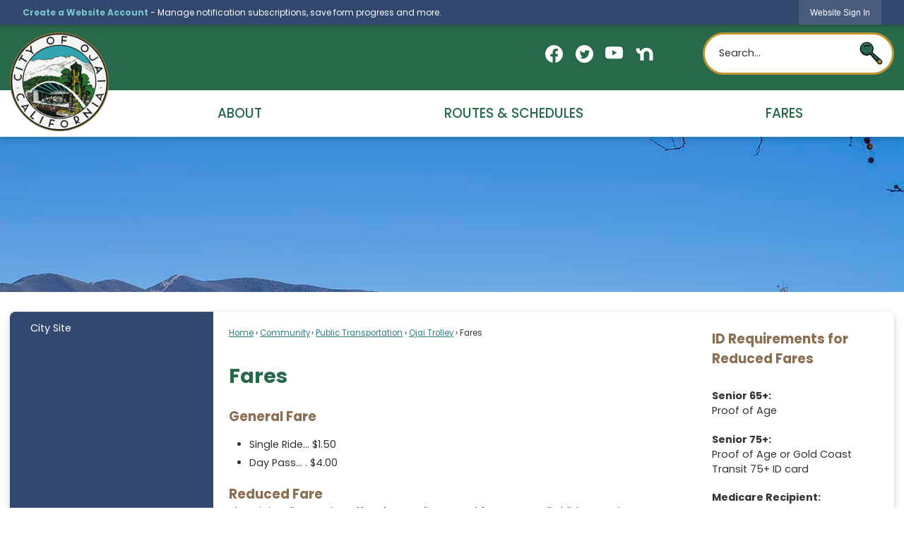

--- FILE ---
content_type: text/html; charset=utf-8
request_url: https://www.ojairec.com/184/Fares
body_size: 26120
content:

<!DOCTYPE html>
<html lang="en">
<head>

	<meta http-equiv="Content-type" content="text/html; charset=UTF-8" />
<!-- Google Tag Manager for GA4 -->
				<script>(function(w,d,s,l,i){w.GAMeasurementID='G-2WPLDT68FY';w[l]=w[l]||[];w[l].push({'gtm.start':
				new Date().getTime(),event:'gtm.js'});var f=d.getElementsByTagName(s)[0],
				j=d.createElement(s),dl=l!='dataLayer'?'&l='+l:'';j.async=true;j.src=
				'https://www.googletagmanager.com/gtm.js?id='+i+dl;f.parentNode.insertBefore(j,f);
				})(window,document,'script','cpDataLayerGA4','GTM-K73C5PS');</script>
				<!-- End Google Tag Manager for GA4 -->
				<script type='text/javascript'>
					var enableTelemetry = 'false'
					var aiConfig = {
					instrumentationKey: '1cde048e-3185-4906-aa46-c92a7312b60f'						
					}
					var appInsights = window.appInsights || function (a) { function b(a) { c[a] = function () { var b = arguments; c.queue.push(function () { c[a].apply(c, b) }) } } var c = { config: a }, d = document, e = window; setTimeout(function () { var b = d.createElement('script'); b.src = a.url || 'https://js.monitor.azure.com/scripts/a/ai.0.js', d.getElementsByTagName('script')[0].parentNode.appendChild(b) }); try { c.cookie = d.cookie } catch (a) { } c.queue = []; for (var f = ['Event', 'Exception', 'Metric', 'PageView', 'Trace', 'Dependency']; f.length;)b('track' + f.pop()); if (b('setAuthenticatedUserContext'), b('clearAuthenticatedUserContext'), b('startTrackEvent'), b('stopTrackEvent'), b('startTrackPage'), b('stopTrackPage'), b('flush'), !a.disableExceptionTracking) { f = 'onerror', b('_' + f); var g = e[f]; e[f] = function (a, b, d, e, h) { var i = g && g(a, b, d, e, h); return !0 !== i && c['_' + f](a, b, d, e, h), i } } return c }(aiConfig);
					window.appInsights = appInsights, appInsights.queue && 0 === appInsights.queue.length;
					// Add telemetry initializer
					appInsights.queue.push(function() {
						appInsights.context.addTelemetryInitializer(function(envelope) {
							var telemetryItem = envelope.data.baseData;
							// To check the telemetry item’s type:
							if (!false)
							{
								//If the telemetry is not enabled, we still want to capture Google map custom event, so only allow that
								if (envelope.name.indexOf('.Event') == -1)
									return false;
							}
						});
					});						
					appInsights.trackPageView();
				</script>
	<script>
		function populateAntiForgery(token) {
			var input = document.createElement("input");
			input.name = "__RequestVerificationToken";
			input.type = "hidden";
			input.value = token;
			var absPat = /^https?:\/\/|^\/\//i;
			var forms = document.getElementsByTagName("form");
			for (var i = 0; i < forms.length; i++) {
				if (forms[i].method == "post" &&
					!forms[i].querySelector('[name="__RequestVerificationToken"]') &&
					!absPat.test(forms[i].getAttribute("action"))) {
					forms[i].appendChild(input.cloneNode());
				}
			}
		}

		function getAntiForgeryToken(callback, error) {
			var xhr = new XMLHttpRequest();
			xhr.open("GET", "/antiforgery");
			xhr.addEventListener("load", function() {
				try {
					if (this.status !== 200) {
						throw Error("Invalid status. Could not retrieve antiforgery token.");
		}
					var obj = JSON.parse(this.responseText);
					callback(obj.token);
				} catch (e) {
					typeof error === "function" && error(e);
				}
			});
			xhr.send();
		}

		getAntiForgeryToken(function(token) {
			if (document.readyState === "complete"
				|| document.readyState === "loaded" 
				|| document.readyState === "interactive") {
				populateAntiForgery(token);
				return;
			}
			document.addEventListener("DOMContentLoaded", function() {
				populateAntiForgery(token);
			}, false);
		}, console.error);
			</script>
			

	<script type="text/javascript">
		window.departmentHeader = {};
		window.pageSectionTracker = {};
		window.isResponsiveEnabled = true;
		window.isRemoveSetHeights= false;
		if (window.isRemoveSetHeights) {
			document.documentElement.className += ' removeSetHeights';
		}
		window.mainMenuMediaQuery = 'screen and (max-width: 40em)';
		window.isMobileBrowserIncludingTablets = false;
		window.fixedResponsiveMenu = false;
		window.fullWidthResponsiveMenu = true;
		window.responsiveMenuHeight = '';
		window.responsiveMenuFontSize = '';
		(function () {
			window.setSizeCookie = function () {
				document.cookie = "dpi=" + window.devicePixelRatio + "; path=/";
				document.cookie = "viewportWidth=" + window.innerWidth + "; path=/";
				document.cookie = "viewportHeight=" + window.innerHeight + "; path=/";
				if (screen && screen.width && screen.height) {
					document.cookie = "screenWidth=" + screen.width + "; path=/";
					document.cookie = "screenHeight=" + screen.height + "; path=/";
				}
				document.cookie = "responsiveGhost=1; path=/";
			};

			setSizeCookie();
		}());
	</script>
		<meta name="viewport" content="width=device-width, initial-scale=1">
	<script async src="https://docaccess.com/docbox.js"></script>
	<meta name="category0" content="Home" />
<meta name="category1" content="Community" />
<meta name="category2" content="Public Transportation" />
<meta name="category3" content="Ojai Trolley" />
<meta name="category4" content="Fares" />

	
	<meta name="theme-color" content="#32486e">
	<link rel="icon" href="/images/favicon.ico" type="image/x-icon" />
	<link rel="shortcut icon" href="/images/favicon.ico" type="image/x-icon" />
		<title>Fares | Ojai, CA</title>

		<meta name="description" content="">
			<script src="/Assets/Scripts/jQuery/jquery-2.2.4.min.js"></script>
	<script src="/Assets/Scripts/jQuery/jQuery-migrate-1.4.1.js" type="text/javascript"></script>
	

	<!--[if IE 6]><script language="JavaScript" type="text/javascript"> var isie6 = true; </script><![endif]-->
	<!--[if IE 7]><script language="JavaScript" type="text/javascript"> var isie7 = true; </script><![endif]-->
	<!--[if IE 8]><script language="JavaScript" type="text/javascript"> var isie8 = true; </script><![endif]-->
	<!--[if IE 9]><script language="JavaScript" type="text/javascript"> var isie8 = true; </script><![endif]-->
	<script type="text/javascript"><!--
	var intCountryCode = 840;
	var externalSiteDialogHeight = '390px';
	var order = '';
//--></script>
	
	<link href="/-1465647691.css" rel="stylesheet" type="text/css" />	<link href="/1023551079.css" rel="stylesheet" type="text/css" />

	<link rel="stylesheet" type="text/css" href="/Assets/Styles/Print.css" media="print">
	<script type="text/javascript">
		window.Pages = window.Pages || {};
		// FrontEnd RWD initialization
		window.Pages.rwdReady = $.Deferred();
		window.Pages.toolBarDeferred = $.Deferred();
		window.Pages.rwdSetupComplete = $.Deferred();
		window.Pages.megaMenuLoaded = $.Deferred();
		window.Pages.angularToolbarComplete = $.Deferred();
		window.Pages.frontEndToolbarComplete = $.Deferred();
	</script>
	<!--CPHeadContent-->
	<script src="/-28722462.js" type="text/javascript"></script>
	
	
	
	




	<!--[if lte IE 8]><link rel="stylesheet" type="text/css" href="/App_Themes/ie8.css"><![endif]-->
	<!--[if lte IE 7]><link rel="stylesheet" type="text/css" href="/App_Themes/ie7.css"><![endif]-->
	<!--[if lte IE 6]><link rel="stylesheet" type="text/css" href="/App_Themes/ie6.css"><![endif]-->
	<!--[if lt IE 9]><script type="text/javascript" src="/Scripts/html5.js"></script><![endif]-->

	<script type="text/javascript">
		setEditorVariables(false, 840);
		function getPrintPreviewType() { return 0; } function printPreview() {pPreview(getPrintPreviewType()); }
	</script>
	<script src="/Assets/Scripts/AlpineJS/3.14.1/alpine.min.js" type="text/javascript" defer="defer"></script>
</head>
<body class="wide " >

    <script>jQuery(document).click(function (event) {
	var target = jQuery(event.target);
	if (target.attr('src') && target.parents('.image').length && target.parents('.widget').length) {
		var text = target.attr('title');
		
		if (!text.length) {
			text = "N/A";
		}
		ga('send',
			{
				hitType: 'event',
				eventCategory: 'Image',
				eventAction: 'Image - ' + text,
				eventLabel: window.location.href
			});
	}
	if (target.is('button') || target.hasClass('button') || target.parents().hasClass('button')) {
		var text = "";
		if (target.parents('.button')[0]) {
			text = target.parents('.button').first().text();
		} else if (target.text().length) {
			text = target.text();
		} else if (target.attr('title').length) {
			text = target.attr('title');
		}
		if (!text.length) {
			text = "N/A";
		}
		ga('send',
			{
				hitType: 'event',
				eventCategory: 'Button',
				eventAction: 'Button - ' + text,
				eventLabel: window.location.href
			});
	}
	if (target.parents('.widgetCustomHtml').length) {
		ga('send',
			{
				hitType: 'event',
				eventCategory: 'Custom Html',
				eventAction: 'Custom Html Clicked',
				eventLabel: window.location.href
			});
	}
	if (target.parents('.editor').length) {
		ga('send',
			{
				hitType: 'event',
				eventCategory: 'Editor',
				eventAction: 'Editor Link Clicked',
				eventLabel: window.location.href
			});
	}
	if (target.parents('.GraphicLinks').length) {
		var text = "";
		var targetGraphicLink = target;
		if (target.hasClass('widgetGraphicLinksLink')) {
			targetGraphicLink = jQuery(target.children()[0]);
		}
		if (targetGraphicLink.hasClass('text')) {
			text = targetGraphicLink.text();
		} else if (targetGraphicLink.attr('src').length) {
			if (targetGraphicLink.attr('alt').length) {
				text = targetGraphicLink.attr('alt');
			} else {
				text = targetGraphicLink.attr('src');
			}
		} else {
			text = "N/A";
		}
		ga('send',
			{
				hitType: 'event',
				eventCategory: 'Graphic Links',
				eventAction: 'Graphic Link - ' + text,
				eventLabel: window.location.href
			});
	}
	if (target.parents('.InfoAdvanced').length) {
		ga('send',
			{
				hitType: 'event',
				eventCategory: 'Info Advanced',
				eventAction: 'Info Advanced Clicked',
				eventLabel: window.location.href
			});
	}
	if (target.parents('.list').length) {
		ga('send',
			{
				hitType: 'event',
				eventCategory: 'List',
				eventAction: 'List Clicked',
				eventLabel: window.location.href
			});
	}
	if (target.parents('.megaMenuItem').length || target.parents('.topMenuItem').length) {
		var megaMenuText = jQuery('.topMenuItem.mouseover').find('span').text();
		var breadCrumbs = [];
		jQuery('.breadCrumbs > li').each(function () {
			 breadCrumbs.push(this.textContent);
		});
		var pageTitle = breadCrumbs.join('>');
		var subTitleText = target.parents('.megaMenuItem').children('.widgetTitle').children().text();
		var text = "";
		if (pageTitle) {
			text += pageTitle + " | ";
		} else {
			text += document.title + ' - ';
		}
		if (target.text() == "" && megaMenuText == "") {
			text += "N/A";
		} else if (target.text().length && megaMenuText.length) {
			if (megaMenuText == target.text()) {
				text += megaMenuText;
			} else {
				text += megaMenuText + " - " + subTitleText + " - " + target.text();
			}
		} else if (target.text() == "") {
			text += megaMenuText;
		} else {
			text += target.text();
		}
		if (!text.length) {
			text = "N/A";
		}
		ga('send',
			{
				hitType: 'event',
				eventCategory: 'Mega Menu',
				eventAction: 'Mega Menu : ' + text,
				eventLabel: window.location.href
			});
	}
	if (target.parents('.widgetNewsFlash').length && target.parents('.widgetItem').length) {
		var text = jQuery(target.parents('.widgetItem')[0]).find('.widgetTitle').children().text();
		if (!text.length) {
			text = "N/A";
		}
		ga('send',
			{
				hitType: 'event',
				eventCategory: 'News Flash',
				eventAction: 'News Flash - ' + text,
				eventLabel: window.location.href
			});
	}
	if (target.hasClass('widgetQuickLinksLink') || target.find('.widgetQuickLinksLink').length) {
		var text = target.text();
		if (!text.length) {
			text = "N/A";
		}
		ga('send',
			{
				hitType: 'event',
				eventCategory: 'Quick Links',
				eventAction: 'Quick Links - ' + text,
				eventLabel: window.location.href
			});
	}
	if (target.attr('src') && target.parents('.cpSlideshow').length) {
		var text = target.attr('title');
		if (!text.length) {
			text = "N/A";
		}
		ga('send',
			{
				hitType: 'event',
				eventCategory: 'Slideshow',
				eventAction: 'Slideshow - ' + text,
				eventLabel: window.location.href
			});
	}
	if (target.parents('.widgetText').length) {
		ga('send',
			{
				hitType: 'event',
				eventCategory: 'Text',
				eventAction: 'Text Link Clicked',
				eventLabel: window.location.href
			});
	}
});</script>

    <div id="fb-root"></div>
<div id=skipToContentLinks>
<a href="#cc5f8c90dc-b4cb-431b-90ee-10648f8df655" target="_self" class="skipToContentLink">Skip to Main Content</a>
</div>
    <form id="frmReferenceFormForTelerikEditorDialogs"></form>

        <input type="hidden" id="GoogleMapsKey" value="AIzaSyDWUuE-ifkbhxblF920N8MjpBdTg1Wt784" />



    <input type="hidden" id="cpcDomain" value="https://cp-civicplusuniversity2.civicplus.com">
    <input type="hidden" id="hdnStructureID" value="1" />
    <input type="hidden" id="hdnContentCollectionID" value="39619660-dea2-4afa-af1e-d10b00315a09" />
    <input type="hidden" id="hdnWorkingCopyID" value="00000000-0000-0000-0000-000000000000" />
    <input type="hidden" id="hdnThemeID" value="27" />
    <input type="hidden" id="pageIsFrontEnd" value="true" />
    <input type="hidden" id="pageModuleID" />
    <input type="hidden" id="pagePageID" value="184" />

    <div id="stickyPlaceholder"></div>
    <div id="outer-wrap" class="outer-wrap">
        <div id="inner-wrap" class="inner-wrap">
                <div id="divToolbars" class="cpToolbars newCP mui-fixed" style="">
                    



<!-- Begin Signed Out Bar -->
<div class="cpToolbar user public">
    <div class="inner selfClear">
        <p class="dropdown"><a href="/MyAccount/ProfileCreate" role="link" class="myConnections" id="signedOutToolbarCreateProfileButton">Create a Website Account</a> <span class="welcomeMessage">- Manage notification subscriptions, save form progress and more. &nbsp;&nbsp;</span></p>
        <ul class="nav secondary">
	        <li><a href="/MyAccount" role="link" class="button" id="loggedOutToolbarSignInButton"><span>Website Sign In</span></a></li>
        </ul>
    </div>
</div>
<script>
    $(document).ready(function () {
        $('#signedOutToolbarCreateProfileButton').keypress(function (e) { if (e.which === 0) return; $(this).click(); });
        $('#signedOutToolbarCreateProfileButton').click(function (event) {
        	event.preventDefault();
        	window.location.href = '/MyAccount/ProfileCreate?from=url&url=/&dn=' + window.location.origin;
        });

			
				$('#loggedOutToolbarSignInButton').click(function (event) {
					event.preventDefault();
					window.location.href = '/MyAccount/?from=url&url=' + encodeURIComponent(window.location.href.replace(window.location.origin, '')) + '&dn=' + window.location.host;
				});
			

		if ('False' == 'True') {
            $('#loggedOutToolbarSignInButton').hide();
		}
    })
</script>
<!-- End Signed Out Bar -->

                </div>
            <div id="bodyWrapper">
                <div id="mainNavHolderMobile" class="mainNavHolderMobile"></div>
                
<div data-cpRole="structuralContainer" id="bodyContainerTS">
<!-- Header Container --><header data-cpRole="structuralContainer" id="headerContainerTS">
<div data-cpRole="structuralContainer" id="headerContainerTS2">
<div class="siteWrap"><div data-cpRole="banner" id="bannerLogoTS" class="bannerLogoTS empty">




				<span id="bannerLogoTS-123" style="			display: block; text-align: center;
"><img alt="" class="bannerObject" height="400" src="/ImageRepository/Document?documentID=65" width="400" /></span>
</div><div data-cpRole="contentContainer" id="searchTS">	<div id="cc22a6c305-58a2-4ee2-8bfc-923812dab058" data-containerid="22a6c305-58a2-4ee2-8bfc-923812dab058" class="pageContent cpGrid cpGrid24 isLockedContainer showInMobile">
				                

		<div class="row outer wide"><!--
--><div class="outer col col10 first" style="" data-widgetcontainerid="362962cb-8194-4a93-a497-4e178e84bcf4">				
	<div class="row nest first last wide">
	
	<div class="inner col col10 first last id973ea700-4aa7-4f83-94ca-5dd7db1267d7" style="" data-widgetcontainerid="973ea700-4aa7-4f83-94ca-5dd7db1267d7">	
<div data-widget-id="ee10d9f4-de7e-4f6f-9d9a-7b7897512c10" data-widget-controller-path="/GraphicLinks/Widget">




<div id="graphicLinkWidgetee10d9f4-de7e-4f6f-9d9a-7b7897512c10" class="widget widgetGraphicLinks skin55 widgetOptionSet4 wide" data-elementqueryclasses='{"wide-narrow":"min-width:1em"}' data-elementquerymatch='matchMultiColumn' data-elementqueryunmatch='unmatchMultiColumn' data-modulewidgettype="graphicLinks">
	<div class="widgetHeader">
		<div class="">
				</div>
	</div>
	<div class="widgetBody cpGrid cpGrid5 "> 	
				<nav class="widgetGraphicLinksNav" aria-label="Graphic links">
					<div class="row   wide"><!--
--><div class="col col1 first "><ul class="semanticList"><!--
	    --><li class="widgetItem GraphicLinks"><a class="widgetDesc widgetGraphicLinksLink" href="https://www.facebook.com/cityofojai" onkeypress="this.onclick();" onclick="return showExternalSiteDialog(this);" target="_self"  aria-label="Facebook graphic"><img src="/ImageRepository/Document?documentID=78" 
     class="graphicButtonLink" alt="Facebook" 
     onmouseover="this.src='/ImageRepository/Document?documentID=78'" 
	onmouseout="this.src='/ImageRepository/Document?documentID=78'"
     onfocus="this.src='/ImageRepository/Document?documentID=78'" 
	onblur="this.src='/ImageRepository/Document?documentID=78'"> </a></li><!--
--></ul></div><!----><div class="col col1  "><ul class="semanticList"><!--
	    --><li class="widgetItem GraphicLinks"><a class="widgetDesc widgetGraphicLinksLink" href="https://twitter.com/cityofojai" onkeypress="this.onclick();" onclick="return showExternalSiteDialog(this);" target="_self"  aria-label="Twitter graphic"><img src="/ImageRepository/Document?documentID=80" 
     class="graphicButtonLink" alt="Twitter" 
     onmouseover="this.src='/ImageRepository/Document?documentID=80'" 
	onmouseout="this.src='/ImageRepository/Document?documentID=80'"
     onfocus="this.src='/ImageRepository/Document?documentID=80'" 
	onblur="this.src='/ImageRepository/Document?documentID=80'"> </a></li><!--
--></ul></div><!----><div class="col col1  "><ul class="semanticList"><!--
	    --><li class="widgetItem GraphicLinks"><a class="widgetDesc widgetGraphicLinksLink" href="https://www.youtube.com/channel/UC3DhCB5Z1DynNC7n8qcNeDQ " onkeypress="this.onclick();" onclick="return showExternalSiteDialog(this);" target="_self"  aria-label="YouTube graphic"><img src="/ImageRepository/Document?documentID=81" 
     class="graphicButtonLink" alt="YouTube" 
     onmouseover="this.src='/ImageRepository/Document?documentID=81'" 
	onmouseout="this.src='/ImageRepository/Document?documentID=81'"
     onfocus="this.src='/ImageRepository/Document?documentID=81'" 
	onblur="this.src='/ImageRepository/Document?documentID=81'"> </a></li><!--
--></ul></div><!----><div class="col col1  "><ul class="semanticList"><!--
	    --><li class="widgetItem GraphicLinks"><a class="widgetDesc widgetGraphicLinksLink" href="https://nextdoor.com/city/ojai--ca/" onkeypress="this.onclick();" onclick="return showExternalSiteDialog(this);" target="_self"  aria-label="Nextdoor graphic"><img src="/ImageRepository/Document?documentID=62" 
     class="graphicButtonLink" alt="Nextdoor" 
     onmouseover="this.src='/ImageRepository/Document?documentID=62'" 
	onmouseout="this.src='/ImageRepository/Document?documentID=62'"
     onfocus="this.src='/ImageRepository/Document?documentID=62'" 
	onblur="this.src='/ImageRepository/Document?documentID=62'"> </a></li><!--
--></ul></div><!----><div class="col col1  last"><ul class="semanticList"><!--
--></ul></div><!--					--></div>
				</nav>
	</div>
	<div class="widgetFooter">
			</div>
</div>

</div>
	</div> <!-- inner column -->

	</div> <!-- inner row -->

			</div><!-- outer column --><!----><div class="outer col col1" style="" data-widgetcontainerid="d5d5195e-be87-40af-a889-b1835b7eef85">				
	<div class="row nest first last wide">
	
	<div class="inner col col1 first last id81e5f2f3-b9e7-4b19-8b93-357bff79822b" style="" data-widgetcontainerid="81e5f2f3-b9e7-4b19-8b93-357bff79822b">	

<div class="widget widgetSpacer" id="bef449ce-8524-42c3-86aa-1fb497bbb19c"></div>	</div> <!-- inner column -->

	</div> <!-- inner row -->

			</div><!-- outer column --><!----><div class="outer col col13 last" style="" data-widgetcontainerid="5f7066aa-da29-4d46-b301-42f35d795092">				
	<div class="row nest first last wide">
	
	<div class="inner col col13 first last id62a6d290-68c3-463d-8837-a46b87c0fd40" style="" data-widgetcontainerid="62a6d290-68c3-463d-8837-a46b87c0fd40">	
<div data-widget-id="15d3a2eb-3cef-4d3b-a78b-4fd2022770da" data-widget-controller-path="/Layout/WidgetSearch">
	
	<script defer type="text/javascript" src="/Common/Controls/jquery-ui-1.14.1/jquery-ui.min.js"></script>
	<script defer src="/Areas/Layout/Assets/Scripts/Search.js" type="text/javascript"></script>
	<script defer type="text/javascript">

		$(document).ready(function () {
			try {
				$(".widgetSearchButton.widgetSearchButton15d3a2eb-3cef-4d3b-a78b-4fd2022770da").click(function (e) {
				e.preventDefault();
					if (false||$("#ysnSearchOnlyDept15d3a2eb-3cef-4d3b-a78b-4fd2022770da").is(':checked'))
					{
						doWidgetSearch($(this).siblings(".widgetSearchBox").val(), Number(0));
					}
					else {
						doWidgetSearch($(this).siblings(".widgetSearchBox").val(), 0);
					}
			});
			$("#searchField15d3a2eb-3cef-4d3b-a78b-4fd2022770da").keypress(function (e) {
				if (window.clipboardData) {
					if (e.keyCode === 13) {
						if ($("#ysnSearchOnlyDept15d3a2eb-3cef-4d3b-a78b-4fd2022770da").is(':checked') || false) {
								doWidgetSearch($(this).val(), Number(0));
							} else {
								doWidgetSearch($(this).val(), 0);
							}
						return false;
					}
				} else {
					if (e.which === 13) {
						if ($("#ysnSearchOnlyDept15d3a2eb-3cef-4d3b-a78b-4fd2022770da").is(':checked') || false) {
								doWidgetSearch($(this).val(), Number(0));
							} else {
								doWidgetSearch($(this).val(), 0);
							}
						return false;
					}
				}
				return true;
			});

				if (true) {
					var currentRequest = null;
					var $searchField = $("#searchField15d3a2eb-3cef-4d3b-a78b-4fd2022770da").autocomplete({
						source: function (request, response) {
							currentRequest = $.ajax({
								url: '/Search/AutoComplete' + ($("#ysnSearchOnlyDept15d3a2eb-3cef-4d3b-a78b-4fd2022770da").is(':checked') || false? '?departmentId=0' : ''),
								dataType: "json",
								timeout: 10000,
								beforeSend: function () {
									if (currentRequest != null) {
										currentRequest.abort();
									}
								},
								data:
								{
									term: request.term,
								},
								success: function (data) {
									response(data);
									$('.autoCompleteError').remove();
								},
								error: function (xmlhttprequest, textstatus, message) {
									if (textstatus === "timeout") {
										if ($("#searchField15d3a2eb-3cef-4d3b-a78b-4fd2022770da").siblings('.autoCompleteError').length == 0)
											$('<span class="autoCompleteError"><p class="alert error">Search autocomplete is currently not responding. Please try again later.</p></span>').insertAfter($("#searchField15d3a2eb-3cef-4d3b-a78b-4fd2022770da"));
									}
								}
							});
						},
						html: true,
						delay: 500,
						select: function (event, ui) {
							$(this).val(ui.item.value);
							$(this).next().click();
						}
					});

					$searchField.data("ui-autocomplete")._renderItem = function (ul, item) {
						return $("<li class=\"itemList\"></li>")
							.data("ui-autocomplete-item", item)
							.append("<a>" + item.label + "</a>")
							.appendTo(ul);
					};
}
}
			catch(e) {} //we're going to eat this error. Autocomplete won't work but we dont wan't to break anything else on the page.
		});
	</script>

	<section id="widgetPreviewSearch" class="widget widgetSearch skin43 widgetOptionSet15" style="display: block;" aria-label="Search">
				<!-- For the button right and inside -->
		<div class="widgetBody buttonRightInside">
			<input class="widgetSearchBox widgetSearchBox15d3a2eb-3cef-4d3b-a78b-4fd2022770da" cp5ph="true" id="searchField15d3a2eb-3cef-4d3b-a78b-4fd2022770da" name="searchField" onchange="searchBtnApplyQuery();" placeholder="Search..." title="Search..." type="text" value="" />
						<a href="/Search/Results" id="btnSearchIcon" class="widgetSearchButton widgetSearchButton15d3a2eb-3cef-4d3b-a78b-4fd2022770da" role="button"><img alt="Search" class="imageHover" data-hover="/ImageRepository/Document?documentID=63" data-image="/ImageRepository/Document?documentID=64" src="/ImageRepository/Document?documentID=64" /></a>

			<label class="searchLabel" for="searchField15d3a2eb-3cef-4d3b-a78b-4fd2022770da">Search</label>
		</div>

	</section>


<style scoped>
	  
		.widgetSearch ::-webkit-input-placeholder {
		color: #333333;
	  }
		.widgetSearch :-moz-placeholder { /* Firefox 18- */
	   color: #333333;
	}
		.widgetSearch ::-moz-placeholder {  /* Firefox 19+ */
	   color: #333333;
	}
	.widgetSearch :-ms-input-placeholder {
	   color: #333333;
	}
	

	.widgetSearch .widgetBody .widgetSearchBox15d3a2eb-3cef-4d3b-a78b-4fd2022770da
	{
		color: #333333;
		font-family: Poppins;
height: 60px;
border-radius: 100px;
border: 3px solid #BE952F;
padding: 0 80px 0 20px;
	}
	.widgetSearch .widgetBody .widgetSearchButton15d3a2eb-3cef-4d3b-a78b-4fd2022770da
	{
		width: 35px;
margin: 12px 15px;

	}
	.widgetSearch .widgetSearch-onlyDept15d3a2eb-3cef-4d3b-a78b-4fd2022770da
	{
		display: inline-block;
		color: #333;
		
		
		 padding-top: 10px;
	}
	#ysnSearchOnlyDept15d3a2eb-3cef-4d3b-a78b-4fd2022770da
	{
		position: relative;
		top: .125em;
	}

</style>

<link rel="stylesheet" href="/Common/Controls/jquery-ui-1.14.1/jquery-ui.min.css">
<link rel="stylesheet" href="/Common/Controls/jquery-ui-1.14.1/jquery-ui.theme.min.css">



<script type="text/javascript">
	//Updates search icons href to have the correct queryString
	function searchBtnApplyQuery() {
		document.getElementById("btnSearchIcon").href = "/Search?searchPhrase=" + document.getElementById("searchField15d3a2eb-3cef-4d3b-a78b-4fd2022770da").value;
	}
	</script>

</div>
	</div> <!-- inner column -->

	</div> <!-- inner row -->

			</div><!-- outer column --><!--		--></div> <!-- outer row -->


	</div>
</div></div>
</div><div data-cpRole="structuralContainer" id="headerContainerTS3">
<div class="siteWrap"><nav data-cpRole="nav" id="mainNav" class="siteNav mainNav" role="navigation">
<ol id="mainNavMenu" data-parent="181" class="rootNavMenu" role="menu"><!--
--><li id="MainItem182" class="topMenuItem" role="none" data-pageid="182" data-displaymegamenu="False"><!--
			--><!--
			--> <a role = "menuitem" aria-haspopup=true aria-expanded='false' id = "mainNavAbout" class="navMainItem mainNavItem mainNavItem1" href="/182/About" target = "_self" >   About </a>			<!--
			--><!--
			--></li><!----><li id="MainItem183" class="topMenuItem" role="none" data-pageid="183" data-displaymegamenu="False"><!--
			--><!--
			--> <a role = "menuitem" aria-haspopup=true aria-expanded='false' id = "mainNavRoutesSchedules" class="navMainItem mainNavItem mainNavItem2" href="/183/Routes-Schedules" target = "_self" >   Routes &amp; Schedules </a>			<!--
			--><!--
			--></li><!----><li id="MainItem184" class="topMenuItem" role="none" data-pageid="184" data-displaymegamenu="False"><!--
			--><!--
			--> <a role = "menuitem" aria-haspopup=true aria-expanded='false' id = "mainNavFares" class="navMainItem mainNavItem mainNavItem3" href="/184/Fares" target = "_self" >   Fares </a>			<!--
			--><!--
			--></li><!---->
</ol>


	<script type="text/javascript">
		(function () {
			function setupMenu() {
				const menuID = 'mainNavMenu';
				const menuType = MAIN_MENU;

				//setup menu manager properties for main menu
				if (!menuManager.mobileMainNav && true)
					menuManager.adjustMainItemsWidth('#' + menuID);
				menuManager.isMainMenuEditable = false;
				menuManager.mainMenuMaxSubMenuLevels = 4;
				menuManager.setMOMMode(2, menuType);

				//Init main menu
				const setupDraggable = menuManager.isMainMenuEditable;
				const urlToGetHiddenMenus = '/Pages/MenuMain/HiddenMainSubMenus?pageID=181&moduleID=&themeID=27&menuContainerID=mainNav';

				menuManager.setupMenu(menuID, 'mainNav', menuType, setupDraggable, urlToGetHiddenMenus);
				menuManager.mainMenuInit = true;
				menuManager.mainMenuTextResizer = false;
				if (1.00 > 0)
					menuManager.mainMenuTextResizerRatio = 1.00;
				if (window.isResponsiveEnabled)
					menuManager.mainMenuReady.resolve();

			}

			if (document.readyState === "complete"
				|| document.readyState === "loaded"
				|| document.readyState === "interactive") {
				setupMenu();
				return;
			}

			document.addEventListener("DOMContentLoaded", setupMenu);
		})();
	</script>


<aside data-cpRole="megaMenu" id="megaMenu" class="megaMenu" style="display: none;"><input type="hidden" id="megaMenuPopupDirection" value="0"><input type="hidden" id="megaMenuWidthReference" value="1"></aside></nav></div>
</div>
</header><!-- Banner --><div data-cpRole="structuralContainer" id="bannerContainerTS" class="noOverflowTS">
<div data-cpRole="banner" id="banner1"><div data-cpRole="structuralContainer" id="bannerSizingTS">
<div class="siteWrap"><div data-cpRole="structuralContainer" id="bannerContentTS">
<div data-cpRole="contentContainer" id="bannerContentTSa">	<div id="ccb41bf6a0-8778-45df-876b-1132486f638c" data-containerid="b41bf6a0-8778-45df-876b-1132486f638c" class="pageContent cpGrid cpGrid24 showInMobile">
				                



	</div>
</div>
</div></div>
</div>




		<div id="bannerImagesJSON121" class="hidden"></div>
		<div id="bannerSlideshowControls_banner1" class="bannerSlideshowControlsNew none " style="display:none">
			<a id="arrowPrev_banner1" tabindex="0" class="arrowNew prev" aria-label="Banner Arrow Previous"><svg style=" " class=""><use xmlns:xlink="http://www.w3.org/1999/xlink" xlink:href="#iconSlideshowArrowLeft"></use></svg></a>
			<a id="arrowNext_banner1" tabindex="0" class="arrowNew next" aria-label="Banner Arrow Next"><svg style=" " class=""><use xmlns:xlink="http://www.w3.org/1999/xlink" xlink:href="#iconSlideshowArrowRight"></use></svg></a>
		</div>
			<script type="text/javascript">
				$(window).on("load", function () {
					$.when(window.Pages.rwdSetupComplete)
						.done(function () {
							renderExternalBannerSlideshow('banner1',
								{"BannerOptionID":121,"ThemeID":27,"SlotName":"banner1","Name":"Default","IsDefault":true,"BannerMode":2,"SlideShowSlideTiming":null,"SlideshowTransition":0,"SlideShowTransitionTiming":null,"ImageScale":true,"ImageAlignment":1,"ImageScroll":true,"MuteSound":true,"VideoType":0,"Status":40,"SlideshowControlsPosition":0,"SlideshowControlsAlignment":0,"SlideshowBannerControlsColorScheme":0,"DisplayVideoPauseButton":false,"VideoPauseButtonAlignment":1,"VideoPauseButtonControlsAlignment":0,"VideoPauseButtonStyle":"#FFFFFF","VideoPauseButtonBackgroundStyle":"#000000","VideoPauseButtonAlignmentClass":"alignRight viewport","DisplaySlideshowPauseButton":true,"SlideshowControlsColor":"#FFFFFF","SlideshowControlsBackgroundColor":"#000000","SlideshowPauseButtonClass":"isHidden","BannerImages":[{"BannerImageID":277,"BannerOptionID":121,"FileName":"/ImageRepository/Document?documentID=1742","Height":1067,"Width":1600,"StartingOn":null,"StoppingOn":null,"IsLink":false,"LinkAddress":null,"Sequence":1,"RecordStatus":0,"ModifiedBy":0,"ModifiedOn":"\/Date(-62135575200000)\/","AltText":""}],"BannerVideos":[],"RecordStatus":0,"ModifiedBy":0,"ModifiedOn":"\/Date(-62135575200000)\/"},
								'/App_Themes/Interior/Images/',
								'Rotating');
						});
				});
			</script>

</div>
</div><div data-cpRole="structuralContainer" id="mainBackgroundTS">
<!-- Content container --><div data-cpRole="structuralContainer" id="mainContainerTS">
<div class="siteWrap"><div data-cpRole="structuralContainer" id="mainWrapTS" class="mainWrap" role="main">
<div data-cpRole="structuralContainer" id="outerContentWrapTS" class="outerContentWrap">
<div data-cpRole="structuralContainer" id="contentWrapTS" class="contentWrap">
<div data-cpRole="breadCrumbs" id="breadCrumbs" class="breadCrumbContainer">		<ol class="semanticList breadCrumbs">
			<li><a class="breadCrumb" href="/">Home</a></li><li><a class="breadCrumb" href="/31/Community">Community</a></li><li><a class="breadCrumb" href="/431/Public-Transportation">Public Transportation</a></li><li><a class="breadCrumb" href="/181/Ojai-Trolley">Ojai Trolley</a></li><li id="currentBCPage" data-pageid="184">Fares</li>
		</ol>

	   
    
</div><div data-cpRole="mainContentContainer" id="moduleContent">
	
	<div id="page" class="moduleContentNew">
		

	<input id="hdnPageID" name="hdnPageID" type="hidden" value="184" />
	<input id="hdnParentID" name="hdnParentID" type="hidden" value="181" />
	<input id="hdnVersionID" name="hdnVersionID" type="hidden" value="1707" />
	<input id="pageMenuTitle" name="pageMenuTitle" type="hidden" value="Fares" />
	<input id="pageShowFeatureColumn" name="pageShowFeatureColumn" type="hidden" value="True" />
	<input id="hdnIsLayoutPage" name="hdnIsLayoutPage" type="hidden" value="False" />
	<input id="hdnPageStatus" name="hdnPageStatus" type="hidden" value="Published" />

				<h1 id="versionHeadLine" class="headline">

Fares		</h1>
	
		<div id="cc5f8c90dc-b4cb-431b-90ee-10648f8df655" data-containerid="5f8c90dc-b4cb-431b-90ee-10648f8df655" class="pageContent cpGrid cpGrid24"  data-contentcontainerbreakpoint="30" >
			

		<div class="row outer wide"><!--
--><div class="outer col col24 first last" style="" data-widgetcontainerid="2485a796-49e4-45dc-abea-9abc9f61c9f3">				
	<div class="row nest first wide">
	
	<div class="inner col col24 first last id5dd773dd-7242-4bab-81a0-d4cfc2ef5600" style="" data-widgetcontainerid="5dd773dd-7242-4bab-81a0-d4cfc2ef5600">	
<div class="widget editor pageStyles narrow" id="divEditor8211abf3-cdae-488b-bf1e-d7b5b1b02edd" data-elementqueryclasses='{"wide-narrow":"min-width:25em"}'>
	    <div class="fr-view">


        <h2>General Fare</h2><ul><li>Single Ride&hellip; $1.50</li><li>Day Pass&hellip; . $4.00</li></ul><h2>Reduced Fare</h2><p>The Ojai Trolley Service offers free or discounted fares to small children, seniors, Medicare recipients, and those with disabilities. When boarding the trolley, you must show the driver the correct type of ID to receive a free or reduced fare.&nbsp;</p><ul><li>Single Ride&hellip; $0.75</li><li>Day Pass&hellip; $2.00</li></ul><h2 id="isPasted">Tokens</h2><p>Pack of 25 Tokens&hellip; $30</p><h2>Free</h2><p>Seniors 75 and older, those who transfer from Gold Coast Transit, and children less than 45 inches tall may always ride for free. Also, a temporary program through <a href="//goventura.org">goventura.org</a> currently enables <span style="text-decoration: underline;">all youth under 18</span> or attending High School to ride buses for free throughout Ventura County.</p>
    </div>

<script type="text/javascript">
	$(document).ready(function (e) {		
	    renderSlideshowIfApplicable($('#divEditor' + '8211abf3-cdae-488b-bf1e-d7b5b1b02edd'));
	});
</script>
</div>
	</div> <!-- inner column -->

	</div> <!-- inner row -->
	<div class="row nest last wide">
	
	<div class="inner col col24 first last idfcb12752-d966-44e3-b635-f464849a04a6" style="" data-widgetcontainerid="fcb12752-d966-44e3-b635-f464849a04a6">	
<div data-widget-id="8e5d26cd-9df6-4298-9580-1fd5bb0ebac6" data-widget-controller-path="/Faq/Widget">
  







	<section id="widgetFaq8e5d26cd-9df6-4298-9580-1fd5bb0ebac6" class="widget widgetFAQ skin43 widgetOptionSet1 narrow" data-modulewidgettype="FAQ" data-elementqueryclasses='{"wide-narrow":"min-width:25em"}' data-elementquerymatch='matchMultiColumn' data-elementqueryunmatch='unmatchMultiColumn' aria-labelledby="faqHeader8e5d26cd-9df6-4298-9580-1fd5bb0ebac6">
			<header class="widgetHeader" id="faqHeader8e5d26cd-9df6-4298-9580-1fd5bb0ebac6">
		<div class="">
			<h3><a href="/Faq.aspx?TID=19">FAQs: Youth Ride for Free Program</a></h3>
				</div>
	</header>
	<div class="widgetBody pageStyles cpGrid cpGrid1 ">
		<div class="row  narrow">
						<div class="col col1 first last">
							<dl class="widgetFAQ--list semanticList bullets">


        <dt class="widgetFAQ--question widgetItem">
            <a aria-role="button" href="#" aria-expanded="false" aria-controls="widgetFAQ(95)e87ca802-ff2f-4ac6-ab41-370a95c6bf52">
                <span class="widgetFAQ--question__text">When does the program start?</span>
                <span class="widgetFAQ--arrow widgetFAQ--arrow-collapsed" aria-controls="widgetFAQ(95)e87ca802-ff2f-4ac6-ab41-370a95c6bf52"></span>
            </a>
        </dt>
        <dd class="widgetFAQ--answer hidden">
            <p id="widgetFAQ(95)e87ca802-ff2f-4ac6-ab41-370a95c6bf52">
                <p style='box-sizing: border-box; margin: 0px 0px 24px; color: rgb(20, 20, 18); font-family: "Source Sans Pro", Helvetica, sans-serif; font-size: 16px; font-style: normal; font-variant-ligatures: normal; font-variant-caps: normal; font-weight: 400; letter-spacing: normal; orphans: 2; text-align: start; text-indent: 0px; text-transform: none; white-space: normal; widows: 2; word-spacing: 0px; -webkit-text-stroke-width: 0px; background-color: rgb(255, 255, 255); text-decoration-thickness: initial; text-decoration-style: initial; text-decoration-color: initial;'>The program started on September 1<sup style="box-sizing: border-box; font-size: 12px; line-height: 0; position: relative; vertical-align: baseline; top: -0.5em;">st</sup>, 2022</p>
            </p>
        </dd>


        <dt class="widgetFAQ--question widgetItem">
            <a aria-role="button" href="#" aria-expanded="false" aria-controls="widgetFAQ(97)674ab8d7-2cc1-4e72-8450-3132991ab907">
                <span class="widgetFAQ--question__text">When does the program start and how long does it last?</span>
                <span class="widgetFAQ--arrow widgetFAQ--arrow-collapsed" aria-controls="widgetFAQ(97)674ab8d7-2cc1-4e72-8450-3132991ab907"></span>
            </a>
        </dt>
        <dd class="widgetFAQ--answer hidden">
            <p id="widgetFAQ(97)674ab8d7-2cc1-4e72-8450-3132991ab907">
                <p style='box-sizing: border-box; margin: 0px 0px 24px; color: rgb(20, 20, 18); font-family: "Source Sans Pro", Helvetica, sans-serif; font-size: 16px; font-style: normal; font-variant-ligatures: normal; font-variant-caps: normal; font-weight: 400; letter-spacing: normal; orphans: 2; text-align: start; text-indent: 0px; text-transform: none; white-space: normal; widows: 2; word-spacing: 0px; -webkit-text-stroke-width: 0px; background-color: rgb(255, 255, 255); text-decoration-thickness: initial; text-decoration-style: initial; text-decoration-color: initial;'>The Youth Ride Free Program is a promotional program that will last through the 2022-2023 and 2023-2024 academic years.</p>
            </p>
        </dd>


        <dt class="widgetFAQ--question widgetItem">
            <a aria-role="button" href="#" aria-expanded="false" aria-controls="widgetFAQ(96)bfb3715f-85c6-47f9-b662-91f66392ef9e">
                <span class="widgetFAQ--question__text">Who is eligible for the Youth Ride Free Promotional Program?</span>
                <span class="widgetFAQ--arrow widgetFAQ--arrow-collapsed" aria-controls="widgetFAQ(96)bfb3715f-85c6-47f9-b662-91f66392ef9e"></span>
            </a>
        </dt>
        <dd class="widgetFAQ--answer hidden">
            <p id="widgetFAQ(96)bfb3715f-85c6-47f9-b662-91f66392ef9e">
                <p style='box-sizing: border-box; margin: 0px 0px 24px; color: rgb(20, 20, 18); font-family: "Source Sans Pro", Helvetica, sans-serif; font-size: 16px; font-style: normal; font-variant-ligatures: normal; font-variant-caps: normal; font-weight: 400; letter-spacing: normal; orphans: 2; text-align: start; text-indent: 0px; text-transform: none; white-space: normal; widows: 2; word-spacing: 0px; -webkit-text-stroke-width: 0px; background-color: rgb(255, 255, 255); text-decoration-thickness: initial; text-decoration-style: initial; text-decoration-color: initial;'>Anyone age 18 or younger or enrolled high school students who are older.</p>
            </p>
        </dd>


        <dt class="widgetFAQ--question widgetItem">
            <a aria-role="button" href="#" aria-expanded="false" aria-controls="widgetFAQ(85)1d4e0c99-e2af-4f6c-a5e5-65016de04f36">
                <span class="widgetFAQ--question__text">How will the driver know to let me on the bus for free?</span>
                <span class="widgetFAQ--arrow widgetFAQ--arrow-collapsed" aria-controls="widgetFAQ(85)1d4e0c99-e2af-4f6c-a5e5-65016de04f36"></span>
            </a>
        </dt>
        <dd class="widgetFAQ--answer hidden">
            <p id="widgetFAQ(85)1d4e0c99-e2af-4f6c-a5e5-65016de04f36">
                <p>Drivers will let anyone who looks 18 or younger board the bus for free but high school aged students should be prepared to show ID.</p>
            </p>
        </dd>


        <dt class="widgetFAQ--question widgetItem">
            <a aria-role="button" href="#" aria-expanded="false" aria-controls="widgetFAQ(86)49596394-0580-4bda-9b59-7c8e84188f92">
                <span class="widgetFAQ--question__text"> Do I have to be going to/from school?</span>
                <span class="widgetFAQ--arrow widgetFAQ--arrow-collapsed" aria-controls="widgetFAQ(86)49596394-0580-4bda-9b59-7c8e84188f92"></span>
            </a>
        </dt>
        <dd class="widgetFAQ--answer hidden">
            <p id="widgetFAQ(86)49596394-0580-4bda-9b59-7c8e84188f92">
                <p id="isPasted"><span style="font-size: 14.4px;"><br></span></p><p><span style="font-size: 14.4px;">No, you do not. You can travel anywhere, for any reason on any bus operator in the county.</span></p>
            </p>
        </dd>


        <dt class="widgetFAQ--question widgetItem">
            <a aria-role="button" href="#" aria-expanded="false" aria-controls="widgetFAQ(87)fee383d6-cc2c-4c36-8fd7-9e05283fd945">
                <span class="widgetFAQ--question__text"> I’m traveling to a VCTC Zone 2 destination, do I have to pay an additional fare?</span>
                <span class="widgetFAQ--arrow widgetFAQ--arrow-collapsed" aria-controls="widgetFAQ(87)fee383d6-cc2c-4c36-8fd7-9e05283fd945"></span>
            </a>
        </dt>
        <dd class="widgetFAQ--answer hidden">
            <p id="widgetFAQ(87)fee383d6-cc2c-4c36-8fd7-9e05283fd945">
                <p>No, you do not.</p>
            </p>
        </dd>
							</dl>
						</div>
		</div>
			<a id="faqViewAll8e5d26cd-9df6-4298-9580-1fd5bb0ebac6" class="widgetViewAll alignLeft" style="" href="/Faq.aspx?TID=19" aria-labelledby="faqHeader8e5d26cd-9df6-4298-9580-1fd5bb0ebac6 faqViewAll8e5d26cd-9df6-4298-9580-1fd5bb0ebac6">View All</a>
        	</div>
	<div class="widgetFooter">	
	</div>
    <div class="addItemModal hidden">
        <div class="url hidden">/FAQ.aspx</div>
    </div>

	</section>


<script>
	function handleExpandCollapse(e) {
		const element = e.currentTarget;
		const answer = document.getElementById(element.getAttribute("aria-controls")).parentElement;
		const expandArrow = element.getElementsByClassName("widgetFAQ--arrow")[0];
		if (answer.classList.contains("hidden")) {
			expandArrow.classList.add('widgetFAQ--arrow-expanded');
			expandArrow.classList.remove('widgetFAQ--arrow-collapsed');
			answer.classList.remove("hidden");
			element.setAttribute("aria-expanded", "true");
		} else {
			expandArrow.classList.add('widgetFAQ--arrow-collapsed');
			expandArrow.classList.remove('widgetFAQ--arrow-expanded');
			answer.classList.add("hidden");
			element.setAttribute("aria-expanded", "false");
		}
		e.preventDefault();
		e.stopImmediatePropagation();
		e.stopPropagation();
	}
    document.querySelectorAll(".widgetFAQ--question a").forEach(element => {
        // When the link is clicked, expand or collapse the answer
		element.addEventListener("click", handleExpandCollapse);
    });
</script>
</div>
	</div> <!-- inner column -->

	</div> <!-- inner row -->

			</div><!-- outer column --><!--		--></div> <!-- outer row -->


		</div>

	</div>

	
	<div class="newCP">

	</div>
</div>
</div><aside data-cpRole="contentContainer" id="featureColumn" class="secondaryContent">	<div id="ccd6923f64-2522-4bce-8783-61ad1b416b69" data-containerid="d6923f64-2522-4bce-8783-61ad1b416b69" class="pageContent cpGrid cpGrid24 showInMobile" data-contentcontainerbreakpoint="40">
				                

		<div class="row outer wide"><!--
--><div class="outer col col24 first last" style="" data-widgetcontainerid="eddbf2a4-7989-4f2d-bc72-e4a668504644">				
	<div class="row nest first last wide">
	
	<div class="inner col col24 first last ida3fbf7aa-c41c-44ec-9ddd-f9a28a8d7a72" style="" data-widgetcontainerid="a3fbf7aa-c41c-44ec-9ddd-f9a28a8d7a72">	
<div class="widget editor pageStyles narrow" id="divEditora31aeb29-0f4b-496a-8c81-bc97e7d390e8" data-elementqueryclasses='{"wide-narrow":"min-width:25em"}'>
	    <div class="fr-view">


        <h2 class="subhead1" id="isPasted">ID Requirements for Reduced Fares<br><br></h2><p style="box-sizing: border-box; margin-top: 0px; margin-bottom: 1.4em; border: 0px none; font-style: normal; font-weight: 400; color: rgb(51, 51, 51); font-family: Poppins; font-size: 14px; font-variant-ligatures: normal; font-variant-caps: normal; letter-spacing: normal; orphans: 2; text-align: left; text-indent: 0px; text-transform: none; white-space: normal; widows: 2; word-spacing: 0px; -webkit-text-stroke-width: 0px; background-color: rgb(255, 255, 255); text-decoration-thickness: initial; text-decoration-style: initial; text-decoration-color: initial;"><span style="box-sizing: border-box; margin: 0px; padding: 0px; border: 0px; font-weight: inherit; font-style: inherit; font-size: 14.4px; font-family: inherit; vertical-align: baseline; outline: 0px;"><strong>Senior 65+:</strong></span><br><span style="box-sizing: border-box; margin: 0px; padding: 0px; border: 0px; font-weight: inherit; font-style: inherit; font-size: 14.4px; font-family: inherit; vertical-align: baseline; outline: 0px;">Proof of Age</span></p><p style="box-sizing: border-box; margin-top: 0px; margin-bottom: 1.4em; border: 0px none; font-style: normal; font-weight: 400; color: rgb(51, 51, 51); font-family: Poppins; font-size: 14px; font-variant-ligatures: normal; font-variant-caps: normal; letter-spacing: normal; orphans: 2; text-align: left; text-indent: 0px; text-transform: none; white-space: normal; widows: 2; word-spacing: 0px; -webkit-text-stroke-width: 0px; background-color: rgb(255, 255, 255); text-decoration-thickness: initial; text-decoration-style: initial; text-decoration-color: initial;"><span style="box-sizing: border-box; margin: 0px; padding: 0px; border: 0px; font-weight: inherit; font-style: inherit; font-size: 14.4px; font-family: inherit; vertical-align: baseline; outline: 0px;"><strong>Senior 75+:&nbsp;</strong></span><br><span style="box-sizing: border-box; margin: 0px; padding: 0px; border: 0px; font-weight: inherit; font-style: inherit; font-size: 14.4px; font-family: inherit; vertical-align: baseline; outline: 0px;">Proof of Age or Gold Coast Transit 75+ ID card</span></p><p style="box-sizing: border-box; margin-top: 0px; margin-bottom: 1.4em; border: 0px none; font-style: normal; font-weight: 400; color: rgb(51, 51, 51); font-family: Poppins; font-size: 14px; font-variant-ligatures: normal; font-variant-caps: normal; letter-spacing: normal; orphans: 2; text-align: left; text-indent: 0px; text-transform: none; white-space: normal; widows: 2; word-spacing: 0px; -webkit-text-stroke-width: 0px; background-color: rgb(255, 255, 255); text-decoration-thickness: initial; text-decoration-style: initial; text-decoration-color: initial;"><span style="box-sizing: border-box; margin: 0px; padding: 0px; border: 0px; font-weight: inherit; font-style: inherit; font-size: 14.4px; font-family: inherit; vertical-align: baseline; outline: 0px;"><strong>Medicare Recipient:&nbsp;</strong></span><br><span style="box-sizing: border-box; margin: 0px; padding: 0px; border: 0px; font-weight: inherit; font-style: inherit; font-size: 14.4px; font-family: inherit; vertical-align: baseline; outline: 0px;">Medicare card</span></p><p style="box-sizing: border-box; margin-top: 0px; margin-bottom: 1.4em; border: 0px none; font-style: normal; font-weight: 400; color: rgb(51, 51, 51); font-family: Poppins; font-size: 14px; font-variant-ligatures: normal; font-variant-caps: normal; letter-spacing: normal; orphans: 2; text-align: left; text-indent: 0px; text-transform: none; white-space: normal; widows: 2; word-spacing: 0px; -webkit-text-stroke-width: 0px; background-color: rgb(255, 255, 255); text-decoration-thickness: initial; text-decoration-style: initial; text-decoration-color: initial;"><span style="box-sizing: border-box; margin: 0px; padding: 0px; border: 0px; font-weight: inherit; font-style: inherit; font-size: 14.4px; font-family: inherit; vertical-align: baseline; outline: 0px;"><strong>Persons with Disabilities:&nbsp;</strong></span><br><span style="box-sizing: border-box; margin: 0px; padding: 0px; border: 0px; font-weight: inherit; font-style: inherit; font-size: 14.4px; font-family: inherit; vertical-align: baseline; outline: 0px;">Gold Coast Transit Reduced Fare ID Card or ADA ID</span></p><p style="box-sizing: border-box; margin-top: 0px; margin-bottom: 1.4em; border: 0px none; font-style: normal; font-weight: 400; color: rgb(51, 51, 51); font-family: Poppins; font-size: 14px; font-variant-ligatures: normal; font-variant-caps: normal; letter-spacing: normal; orphans: 2; text-align: left; text-indent: 0px; text-transform: none; white-space: normal; widows: 2; word-spacing: 0px; -webkit-text-stroke-width: 0px; background-color: rgb(255, 255, 255); text-decoration-thickness: initial; text-decoration-style: initial; text-decoration-color: initial;"><span style="box-sizing: border-box; margin: 0px; padding: 0px; border: 0px; font-weight: inherit; font-style: inherit; font-size: 14.4px; font-family: inherit; vertical-align: baseline; outline: 0px;">For assistance with obtaining a Gold Coast Transit Reduced Fare ID card contact the trolley supervisor here or by calling 805-797-1304.</span></p>
    </div>

<script type="text/javascript">
	$(document).ready(function (e) {		
	    renderSlideshowIfApplicable($('#divEditor' + 'a31aeb29-0f4b-496a-8c81-bc97e7d390e8'));
	});
</script>
</div>
	</div> <!-- inner column -->

	</div> <!-- inner row -->

			</div><!-- outer column --><!--		--></div> <!-- outer row -->


	</div>
</aside>
</div><div data-cpRole="structuralContainer" id="siteSidebarTS" class="siteSidebar">
<aside data-cpRole="contentContainer" id="sidebarContainer1TS">	<div id="cc32bd2915-fd7c-4f48-9863-0972371fa8ec" data-containerid="32bd2915-fd7c-4f48-9863-0972371fa8ec" class="pageContent cpGrid cpGrid24 showInMobile">
				                



	</div>
</aside><nav data-cpRole="nav" id="secondaryNav" class="siteNav secondaryNav">





	<ol role="menu" id="secondaryMenusecondaryNav" data-parent="184" class="rootNavMenu accordionNav">
	<li role="menuitem" aria-haspopup="true" class="topMenuItem sideNavLi hasAccordionChildren" id="SideItem470" data-pageid="470">
		<div class="accordionNavItem">
			<a href="https://ca-ojai.civicplus.com/" target="_self" class="navMainItem secondaryNavItem cpComponent" data-type="SecondaryMainItem">City Site</a>
		</div>
			</li>

	</ol>


	<script type="text/javascript">
		window.addEventListener('load', function () {
			//setup menu manager properties for secondary menu
			menuManager.isSideMenuEditable = false;
			menuManager.sideMenuMaxSubMenuLevels = 4;
			menuManager.sideMenuHasCustomLinks = false;
		});
	</script>

	<script type="text/javascript">
		window.addEventListener('load', function () {
			$('*[id^="SideItem"]').each(function () {
				var ids = $('[id="' + this.id + '"]');
				if (ids.length > 1)
					$.each(ids, function (index, value) {
						value.id = value.id + '_' + index;
					});
			});

			$('.hasAccordionChildren .openAccordionNav').click(function (e) {
				e.preventDefault();
				showHideAccordionMenuForSecondaryNav($(this));
			});

			$("#secondaryNav .grippy").each(function () {
				menuManager.setupDraggableElement($(this), SIDE_MENU, '#secondaryNav');
			});

			$("#secondaryNav li").each(function () {
				menuManager.setupDroppableAccordionElement($(this), SIDE_MENU);
			});
		});
	</script>



</nav><aside data-cpRole="contentContainer" id="sidebarContainer2TS">	<div id="ccef5df306-aa6b-4d1b-99eb-0f84636990dd" data-containerid="ef5df306-aa6b-4d1b-99eb-0f84636990dd" class="pageContent cpGrid cpGrid24 showInMobile">
				                



	</div>
</aside>
</div>
</div></div>
</div><!-- GBs --><div data-cpRole="structuralContainer" id="gbsContainerTS">
<div class="siteWrap"><div data-cpRole="contentContainer" id="gbsTS">	<div id="cced992d05-9065-4d7a-97fe-dea6c35b7767" data-containerid="ed992d05-9065-4d7a-97fe-dea6c35b7767" class="pageContent cpGrid cpGrid24 isLockedContainer showInMobile" data-contentcontainerbreakpoint="2">
				                

		<div class="row outer wide"><!--
--><div class="outer col col12 first" style="" data-widgetcontainerid="739aad43-1ae3-4c4e-9601-569ba6be9067">				
	<div class="row nest first last wide">
	
	<div class="inner col col12 first last id1c7c59d5-3745-4fc8-a870-a78ae1a94d05" style="" data-widgetcontainerid="1c7c59d5-3745-4fc8-a870-a78ae1a94d05">	
<div data-widget-id="162659b9-c1ce-4014-8650-2415bffba218" data-widget-controller-path="/GraphicLinks/Widget">




<div id="graphicLinkWidget162659b9-c1ce-4014-8650-2415bffba218" class="widget widgetGraphicLinks skin45 widgetOptionSet4 wide" data-elementqueryclasses='{"wide-narrow":"min-width:25em"}' data-elementquerymatch='matchMultiColumn' data-elementqueryunmatch='unmatchMultiColumn' data-modulewidgettype="graphicLinks">
	<div class="widgetHeader">
		<div class="">
			<h3 >Share</h3>
				</div>
	</div>
	<div class="widgetBody cpGrid cpGrid3 "> 	
				<nav class="widgetGraphicLinksNav" aria-label="Graphic links">
					<div class="row   wide"><!--
--><div class="col col1 first "><ul class="semanticList"><!--
	    --><li class="widgetItem GraphicLinks">

<div>
	<a href="/525/2968/Agendas-Minutes" target="_self" class="fancyButton fancyButton60 " >
		<span>
			<span><span class="text">Public Meetings</span></span>
		</span>
	</a>
</div>
		<style scoped="scoped">.fancyButton60.fancyButton:link,.fancyButton60.fancyButton:visited, .fancyButton60div.fancyButton{
	background-image: url('/ImageRepository/Document?documentID=108');
	background-repeat: no-repeat;
	background-position: center 7px ;
background-size: 125px;
transition: 0.6s cubic-bezier(0.68, -0.6, 0.32, 1.6);}
.fancyButton60.fancyButton:hover,.fancyButton60.fancyButton:focus,.fancyButton60.fancyButton:active,.fancyButton60.fancyButton.hover{
	background-repeat: no-repeat;
	background-position: center top;
background-size: 140px;
transition: 0.6s cubic-bezier(0.68, -0.6, 0.32, 1.6);}
.fancyButton60.fancyButton:link > span,.fancyButton60.fancyButton:visited > span, .fancyButton60div.fancyButton > span{
}
.fancyButton60.fancyButton:hover > span,.fancyButton60.fancyButton:focus > span,.fancyButton60.fancyButton:active > span,.fancyButton60.fancyButton.hover > span{
}
.fancyButton60.fancyButton .text{
	color: #333333;
	font-size: 1.1em;
	font-family: "Poppins";
	padding-top: 8.5em;
	font-weight: 500;
	text-decoration: none;
	padding-top: 8.5em;
	background-repeat: no-repeat;
	background-position: left top;


}
.fancyButton60.fancyButton:hover .text,.fancyButton60.fancyButton:focus .text,.fancyButton60.fancyButton:active .text,.fancyButton60.fancyButton.hover .text{
	text-decoration: underline;
	background-repeat: no-repeat;
	background-position: left top;


}
</style>

 </li><!--
--></ul></div><!----><div class="col col1  "><ul class="semanticList"><!--
	    --><li class="widgetItem GraphicLinks">

<div>
	<a href="https://ojai.ca.gov/417/Human-Resources" target="_self" class="fancyButton fancyButton61 " >
		<span>
			<span><span class="text">Ojai Employment</span></span>
		</span>
	</a>
</div>
		<style scoped="scoped">.fancyButton61.fancyButton:link,.fancyButton61.fancyButton:visited, .fancyButton61div.fancyButton{
	background-image: url('/ImageRepository/Document?documentID=2723');
	background-repeat: no-repeat;
	background-position: center 7px ;
background-size: 125px;
transition: 0.6s cubic-bezier(0.68, -0.6, 0.32, 1.6);}
.fancyButton61.fancyButton:hover,.fancyButton61.fancyButton:focus,.fancyButton61.fancyButton:active,.fancyButton61.fancyButton.hover{
	background-repeat: no-repeat;
	background-position: center top;
background-size: 140px;
transition: 0.6s cubic-bezier(0.68, -0.6, 0.32, 1.6);}
.fancyButton61.fancyButton:link > span,.fancyButton61.fancyButton:visited > span, .fancyButton61div.fancyButton > span{
}
.fancyButton61.fancyButton:hover > span,.fancyButton61.fancyButton:focus > span,.fancyButton61.fancyButton:active > span,.fancyButton61.fancyButton.hover > span{
}
.fancyButton61.fancyButton .text{
	color: #333333;
	font-size: 1.1em;
	font-family: "Poppins";
	padding-top: 8.5em;
	font-weight: 500;
	text-decoration: none;
	padding-top: 8.5em;
	background-repeat: no-repeat;
	background-position: left top;


}
.fancyButton61.fancyButton:hover .text,.fancyButton61.fancyButton:focus .text,.fancyButton61.fancyButton:active .text,.fancyButton61.fancyButton.hover .text{
	text-decoration: underline;
	background-repeat: no-repeat;
	background-position: left top;


}
</style>

 </li><!--
--></ul></div><!----><div class="col col1  last"><ul class="semanticList"><!--
	    --><li class="widgetItem GraphicLinks">

<div>
	<a href="/544/Construction-Updates-Public-Works-Projec" target="_self" class="fancyButton fancyButton62 " >
		<span>
			<span><span class="text">Construction Updates</span></span>
		</span>
	</a>
</div>
		<style scoped="scoped">.fancyButton62.fancyButton:link,.fancyButton62.fancyButton:visited, .fancyButton62div.fancyButton{
	background-image: url('/ImageRepository/Document?documentID=2197');
	background-repeat: no-repeat;
	background-position: center 7px ;
background-size: 125px;
transition: 0.6s cubic-bezier(0.68, -0.6, 0.32, 1.6);}
.fancyButton62.fancyButton:hover,.fancyButton62.fancyButton:focus,.fancyButton62.fancyButton:active,.fancyButton62.fancyButton.hover{
	background-repeat: no-repeat;
	background-position: center top;
background-size: 140px;
transition: 0.6s cubic-bezier(0.68, -0.6, 0.32, 1.6);}
.fancyButton62.fancyButton:link > span,.fancyButton62.fancyButton:visited > span, .fancyButton62div.fancyButton > span{
}
.fancyButton62.fancyButton:hover > span,.fancyButton62.fancyButton:focus > span,.fancyButton62.fancyButton:active > span,.fancyButton62.fancyButton.hover > span{
}
.fancyButton62.fancyButton .text{
	color: #333333;
	font-size: 1.1em;
	font-family: "Poppins";
	padding-top: 8.5em;
	font-weight: 500;
	text-decoration: none;
	padding-top: 8.5em;
	background-repeat: no-repeat;
	background-position: left top;


}
.fancyButton62.fancyButton:hover .text,.fancyButton62.fancyButton:focus .text,.fancyButton62.fancyButton:active .text,.fancyButton62.fancyButton.hover .text{
	text-decoration: underline;
	background-repeat: no-repeat;
	background-position: left top;


}
</style>

 </li><!--
--></ul></div><!--					--></div>
				</nav>
	</div>
	<div class="widgetFooter">
			</div>
</div>

</div>
	</div> <!-- inner column -->

	</div> <!-- inner row -->

			</div><!-- outer column --><!----><div class="outer col col12 last" style="" data-widgetcontainerid="3c3733e5-0193-494a-a975-e2adc7be8a1d">				
	<div class="row nest first last wide">
	
	<div class="inner col col12 first last idf5abe87d-db48-4ca6-9b31-f84b749b1eee" style="" data-widgetcontainerid="f5abe87d-db48-4ca6-9b31-f84b749b1eee">	
<div data-widget-id="659a72b6-a574-486e-a86b-9a78051bcbca" data-widget-controller-path="/GraphicLinks/Widget">




<div id="graphicLinkWidget659a72b6-a574-486e-a86b-9a78051bcbca" class="widget widgetGraphicLinks skin45 widgetOptionSet4 wide" data-elementqueryclasses='{"wide-narrow":"min-width:25em"}' data-elementquerymatch='matchMultiColumn' data-elementqueryunmatch='unmatchMultiColumn' data-modulewidgettype="graphicLinks">
	<div class="widgetHeader">
		<div class="">
			<h3 >Share</h3>
				</div>
	</div>
	<div class="widgetBody cpGrid cpGrid3 "> 	
				<nav class="widgetGraphicLinksNav" aria-label="Graphic links">
					<div class="row   wide"><!--
--><div class="col col1 first "><ul class="semanticList"><!--
	    --><li class="widgetItem GraphicLinks">

<div>
	<a href="/247/Emergency-Preparedness" target="_self" class="fancyButton fancyButton63 " >
		<span>
			<span><span class="text">Stay Safe Ojai</span></span>
		</span>
	</a>
</div>
		<style scoped="scoped">.fancyButton63.fancyButton:link,.fancyButton63.fancyButton:visited, .fancyButton63div.fancyButton{
	background-image: url('/ImageRepository/Document?documentID=113');
	background-repeat: no-repeat;
	background-position: center 7px ;
background-size: 125px;
transition: 0.6s cubic-bezier(0.68, -0.6, 0.32, 1.6);}
.fancyButton63.fancyButton:hover,.fancyButton63.fancyButton:focus,.fancyButton63.fancyButton:active,.fancyButton63.fancyButton.hover{
	background-repeat: no-repeat;
	background-position: center top;
background-size: 140px;
transition: 0.6s cubic-bezier(0.68, -0.6, 0.32, 1.6);}
.fancyButton63.fancyButton:link > span,.fancyButton63.fancyButton:visited > span, .fancyButton63div.fancyButton > span{
}
.fancyButton63.fancyButton:hover > span,.fancyButton63.fancyButton:focus > span,.fancyButton63.fancyButton:active > span,.fancyButton63.fancyButton.hover > span{
}
.fancyButton63.fancyButton .text{
	color: #333333;
	font-size: 1.1em;
	font-family: "Poppins";
	padding-top: 8.5em;
	font-weight: 500;
	text-decoration: none;
	padding-top: 8.5em;
	background-repeat: no-repeat;
	background-position: left top;


}
.fancyButton63.fancyButton:hover .text,.fancyButton63.fancyButton:focus .text,.fancyButton63.fancyButton:active .text,.fancyButton63.fancyButton.hover .text{
	text-decoration: underline;
	background-repeat: no-repeat;
	background-position: left top;


}
</style>

 </li><!--
--></ul></div><!----><div class="col col1  "><ul class="semanticList"><!--
	    --><li class="widgetItem GraphicLinks">

<div>
	<a href="https://ojai.ca.gov/570/Frequently-Asked-Questions" target="_self" class="fancyButton fancyButton64 " >
		<span>
			<span><span class="text">FAQ Topics</span></span>
		</span>
	</a>
</div>
		<style scoped="scoped">.fancyButton64.fancyButton:link,.fancyButton64.fancyButton:visited, .fancyButton64div.fancyButton{
	background-image: url('/ImageRepository/Document?documentID=2194');
	background-repeat: no-repeat;
	background-position: center 7px ;
background-size: 125px;
transition: 0.6s cubic-bezier(0.68, -0.6, 0.32, 1.6);}
.fancyButton64.fancyButton:hover,.fancyButton64.fancyButton:focus,.fancyButton64.fancyButton:active,.fancyButton64.fancyButton.hover{
	background-repeat: no-repeat;
	background-position: center top;
background-size: 140px;
transition: 0.6s cubic-bezier(0.68, -0.6, 0.32, 1.6);}
.fancyButton64.fancyButton:link > span,.fancyButton64.fancyButton:visited > span, .fancyButton64div.fancyButton > span{
}
.fancyButton64.fancyButton:hover > span,.fancyButton64.fancyButton:focus > span,.fancyButton64.fancyButton:active > span,.fancyButton64.fancyButton.hover > span{
}
.fancyButton64.fancyButton .text{
	color: #333333;
	font-size: 1.1em;
	font-family: "Poppins";
	padding-top: 8.5em;
	font-weight: 500;
	text-decoration: none;
	padding-top: 8.5em;
	background-repeat: no-repeat;
	background-position: left top;


}
.fancyButton64.fancyButton:hover .text,.fancyButton64.fancyButton:focus .text,.fancyButton64.fancyButton:active .text,.fancyButton64.fancyButton.hover .text{
	text-decoration: underline;
	background-repeat: no-repeat;
	background-position: left top;


}
</style>

 </li><!--
--></ul></div><!----><div class="col col1  last"><ul class="semanticList"><!--
	    --><li class="widgetItem GraphicLinks">

<div>
	<a href="/338/Connect-Engage" target="_self" class="fancyButton fancyButton65 " >
		<span>
			<span><span class="text">Connect!</span></span>
		</span>
	</a>
</div>
		<style scoped="scoped">.fancyButton65.fancyButton:link,.fancyButton65.fancyButton:visited, .fancyButton65div.fancyButton{
	background-image: url('/ImageRepository/Document?documentID=109');
	background-repeat: no-repeat;
	background-position: center 7px ;
background-size: 125px;
transition: 0.6s cubic-bezier(0.68, -0.6, 0.32, 1.6);}
.fancyButton65.fancyButton:hover,.fancyButton65.fancyButton:focus,.fancyButton65.fancyButton:active,.fancyButton65.fancyButton.hover{
	background-repeat: no-repeat;
	background-position: center top;
background-size: 140px;
transition: 0.6s cubic-bezier(0.68, -0.6, 0.32, 1.6);}
.fancyButton65.fancyButton:link > span,.fancyButton65.fancyButton:visited > span, .fancyButton65div.fancyButton > span{
}
.fancyButton65.fancyButton:hover > span,.fancyButton65.fancyButton:focus > span,.fancyButton65.fancyButton:active > span,.fancyButton65.fancyButton.hover > span{
}
.fancyButton65.fancyButton .text{
	color: #333333;
	font-size: 1.1em;
	font-family: "Poppins";
	padding-top: 8.5em;
	font-weight: 500;
	text-decoration: none;
	padding-top: 8.5em;
	background-repeat: no-repeat;
	background-position: left top;


}
.fancyButton65.fancyButton:hover .text,.fancyButton65.fancyButton:focus .text,.fancyButton65.fancyButton:active .text,.fancyButton65.fancyButton.hover .text{
	text-decoration: underline;
	background-repeat: no-repeat;
	background-position: left top;


}
</style>

 </li><!--
--></ul></div><!--					--></div>
				</nav>
	</div>
	<div class="widgetFooter">
			</div>
</div>

</div>
	</div> <!-- inner column -->

	</div> <!-- inner row -->

			</div><!-- outer column --><!--		--></div> <!-- outer row -->


	</div>
</div></div>
</div><!-- Calendar/Carousel --><!-- <div data-cpRole="structuralContainer" id="homeContainer1a">
      <div class="siteWrap">
        <div data-cpRole="contentContainer" id="homeContent1a"></div>
      </div>
    </div> --><!-- Footer/Powered By --><footer data-cpRole="structuralContainer" id="footerContainerTS">
<div class="siteWrap"><div data-cpRole="contentContainer" id="footerTS">	<div id="ccf62d9576-18b2-4a7d-a98b-2c29bb64a984" data-containerid="f62d9576-18b2-4a7d-a98b-2c29bb64a984" class="pageContent cpGrid cpGrid24 isLockedContainer showInMobile">
				                

		<div class="row outer wide"><!--
--><div class="outer col col5 first" style="" data-widgetcontainerid="96387425-3397-4e9b-848f-0ae20ddbf767">				
	<div class="row nest first wide">
	
	<div class="inner col col5 first last id27c7c18b-4b6e-4b21-9e2b-45e886c52371" style="" data-widgetcontainerid="27c7c18b-4b6e-4b21-9e2b-45e886c52371">	
    <div data-widget-id="5e52375e-50ef-435f-aa68-5c5e8248097f" data-widget-controller-path="/InfoAdvanced/Widget">





	<section id="divInfoAdv5e52375e-50ef-435f-aa68-5c5e8248097f" class="widget widgetInfoAdvanced skin43 widgetOptionSet5 wide" data-modulewidgettype="infoAdv" data-elementqueryclasses='{"wide-narrow":"min-width:25em"}' data-elementquerymatch='matchMultiColumn' data-elementqueryunmatch='unmatchMultiColumn' aria-label="Info Advanced">
			<header class="widgetHeader" id="header5e52375e-50ef-435f-aa68-5c5e8248097f">
		<div class="">
								</div>
	</header>
	<div class="widgetBody  cpGrid cpGrid1 ">
		<div class="row  wide">
					<div class="col col1 first last">
						<ol class="pageStyles semanticList">

<li class="InfoAdvanced widgetItem fr-view">
	<p><a href="/"><img src="/ImageRepository/Document?documentId=99" class="fr-dib" alt="Homepage"></a></p>
</li>						</ol>
					</div>
		</div>
	</div>
	<div class="widgetFooter">

	</div>

	</section>



<script type="text/javascript">
	//Render slideshow if info advacned items contain one.
	$(document).ready(function (e) {
		$('#divInfoAdv5e52375e-50ef-435f-aa68-5c5e8248097f .InfoAdvanced.widgetItem').each(function () {
			renderSlideshowIfApplicable($(this));		
		});
	});
</script></div>	</div> <!-- inner column -->

	</div> <!-- inner row -->
	<div class="row nest last wide">
	
	<div class="inner col col5 first last id1ebbe626-072d-43fa-9516-86e4c0e76b7d" style="" data-widgetcontainerid="1ebbe626-072d-43fa-9516-86e4c0e76b7d">	
<div data-widget-id="5f5382de-3404-44d2-a580-05cd9dcba305" data-widget-controller-path="/GraphicLinks/Widget">




<div id="graphicLinkWidget5f5382de-3404-44d2-a580-05cd9dcba305" class="widget widgetGraphicLinks skin55 widgetOptionSet4 wide" data-elementqueryclasses='{"wide-narrow":"min-width:1em"}' data-elementquerymatch='matchMultiColumn' data-elementqueryunmatch='unmatchMultiColumn' data-modulewidgettype="graphicLinks">
	<div class="widgetHeader">
		<div class="">
				</div>
	</div>
	<div class="widgetBody cpGrid cpGrid5 "> 	
				<nav class="widgetGraphicLinksNav" aria-label="Graphic links">
					<div class="row   wide"><!--
--><div class="col col1 first "><ul class="semanticList"><!--
	    --><li class="widgetItem GraphicLinks"><a class="widgetDesc widgetGraphicLinksLink" href="https://www.facebook.com/cityofojai" onkeypress="this.onclick();" onclick="return showExternalSiteDialog(this);" target="_self"  aria-label="Facebook graphic"><img src="/ImageRepository/Document?documentID=74" 
     class="graphicButtonLink" alt="Facebook" 
     onmouseover="this.src='/ImageRepository/Document?documentID=74'" 
	onmouseout="this.src='/ImageRepository/Document?documentID=74'"
     onfocus="this.src='/ImageRepository/Document?documentID=74'" 
	onblur="this.src='/ImageRepository/Document?documentID=74'"> </a></li><!--
--></ul></div><!----><div class="col col1  "><ul class="semanticList"><!--
	    --><li class="widgetItem GraphicLinks"><a class="widgetDesc widgetGraphicLinksLink" href="https://twitter.com/cityofojai" onkeypress="this.onclick();" onclick="return showExternalSiteDialog(this);" target="_self"  aria-label="Twitter graphic"><img src="/ImageRepository/Document?documentID=76" 
     class="graphicButtonLink" alt="Twitter" 
     onmouseover="this.src='/ImageRepository/Document?documentID=76'" 
	onmouseout="this.src='/ImageRepository/Document?documentID=76'"
     onfocus="this.src='/ImageRepository/Document?documentID=76'" 
	onblur="this.src='/ImageRepository/Document?documentID=76'"> </a></li><!--
--></ul></div><!----><div class="col col1  "><ul class="semanticList"><!--
	    --><li class="widgetItem GraphicLinks"><a class="widgetDesc widgetGraphicLinksLink" href="https://www.instagram.com/city_of_ojai/" onkeypress="this.onclick();" onclick="return showExternalSiteDialog(this);" target="_self"  aria-label="Instagram graphic"><img src="/ImageRepository/Document?documentID=75" 
     class="graphicButtonLink" alt="Instagram" 
     onmouseover="this.src='/ImageRepository/Document?documentID=75'" 
	onmouseout="this.src='/ImageRepository/Document?documentID=75'"
     onfocus="this.src='/ImageRepository/Document?documentID=75'" 
	onblur="this.src='/ImageRepository/Document?documentID=75'"> </a></li><!--
--></ul></div><!----><div class="col col1  "><ul class="semanticList"><!--
	    --><li class="widgetItem GraphicLinks"><a class="widgetDesc widgetGraphicLinksLink" href="/youtube" target="_self"  aria-label="YouTube graphic"><img src="/ImageRepository/Document?documentID=77" 
     class="graphicButtonLink" alt="YouTube" 
     onmouseover="this.src='/ImageRepository/Document?documentID=77'" 
	onmouseout="this.src='/ImageRepository/Document?documentID=77'"
     onfocus="this.src='/ImageRepository/Document?documentID=77'" 
	onblur="this.src='/ImageRepository/Document?documentID=77'"> </a></li><!--
--></ul></div><!----><div class="col col1  last"><ul class="semanticList"><!--
	    --><li class="widgetItem GraphicLinks"><a class="widgetDesc widgetGraphicLinksLink" href="https://nextdoor.com/city/ojai--ca/" onkeypress="this.onclick();" onclick="return showExternalSiteDialog(this);" target="_self"  aria-label="Nextdoor graphic"><img src="/ImageRepository/Document?documentID=61" 
     class="graphicButtonLink" alt="Nextdoor" 
     onmouseover="this.src='/ImageRepository/Document?documentID=61'" 
	onmouseout="this.src='/ImageRepository/Document?documentID=61'"
     onfocus="this.src='/ImageRepository/Document?documentID=61'" 
	onblur="this.src='/ImageRepository/Document?documentID=61'"> </a></li><!--
--></ul></div><!--					--></div>
				</nav>
	</div>
	<div class="widgetFooter">
			</div>
</div>

</div>
	</div> <!-- inner column -->

	</div> <!-- inner row -->

			</div><!-- outer column --><!----><div class="outer col col1" style="" data-widgetcontainerid="9f1d7697-1b0c-4f11-86a5-ee84ceefec65">				
	<div class="row nest first last wide">
	
	<div class="inner col col1 first last id631c959f-94ee-44f7-a638-895893bb8864" style="" data-widgetcontainerid="631c959f-94ee-44f7-a638-895893bb8864">	

<div class="widget widgetSpacer" id="935ddd85-504b-4517-afd6-cb05aa32e6de"></div>	</div> <!-- inner column -->

	</div> <!-- inner row -->

			</div><!-- outer column --><!----><div class="outer col col5" style="" data-widgetcontainerid="d2edcbb0-1074-453a-ba19-aafab1e363f3">				
	<div class="row nest first last wide">
	
	<div class="inner col col5 first last id285622f1-241a-4d71-a222-1b6563f94dd6" style="" data-widgetcontainerid="285622f1-241a-4d71-a222-1b6563f94dd6">	
    <div data-widget-id="e59dae40-3c2d-4728-80c4-d6db34047a55" data-widget-controller-path="/InfoAdvanced/Widget">





	<section id="divInfoAdve59dae40-3c2d-4728-80c4-d6db34047a55" class="widget widgetInfoAdvanced skin37 widgetOptionSet5 wide" data-modulewidgettype="infoAdv" data-elementqueryclasses='{"wide-narrow":"min-width:25em"}' data-elementquerymatch='matchMultiColumn' data-elementqueryunmatch='unmatchMultiColumn' aria-labelledby="headere59dae40-3c2d-4728-80c4-d6db34047a55">
			<header class="widgetHeader" id="headere59dae40-3c2d-4728-80c4-d6db34047a55">
		<div class="">
					<h3 >Contact Us</h3>
								</div>
	</header>
	<div class="widgetBody  cpGrid cpGrid1 ">
		<div class="row  wide">
					<div class="col col1 first last">
						<ol class="pageStyles semanticList">

<li class="InfoAdvanced widgetItem fr-view">
	<p>Ojai City Hall<br>401 South Ventura Street<br>Ojai, CA 93023<br>Phone: <a href="tel:8056465581">805-646-5581</a><br>Fax: <a href="tel:8056461980">805-646-1980</a></p>
</li>						</ol>
					</div>
		</div>
	</div>
	<div class="widgetFooter">

	</div>

	</section>



<script type="text/javascript">
	//Render slideshow if info advacned items contain one.
	$(document).ready(function (e) {
		$('#divInfoAdve59dae40-3c2d-4728-80c4-d6db34047a55 .InfoAdvanced.widgetItem').each(function () {
			renderSlideshowIfApplicable($(this));		
		});
	});
</script></div>	</div> <!-- inner column -->

	</div> <!-- inner row -->

			</div><!-- outer column --><!----><div class="outer col col1" style="" data-widgetcontainerid="f7a8c012-286c-413b-bcec-3d182e6bccf2">				
	<div class="row nest first last wide">
	
	<div class="inner col col1 first last idf9979a11-4e9a-4765-b7f3-e9d4cbe99de7" style="" data-widgetcontainerid="f9979a11-4e9a-4765-b7f3-e9d4cbe99de7">	

<div class="widget widgetSpacer" id="c44ce7ef-8eac-463b-b487-25b622c7056b"></div>	</div> <!-- inner column -->

	</div> <!-- inner row -->

			</div><!-- outer column --><!----><div class="outer col col6" style="" data-widgetcontainerid="29f05ebd-22ba-4a05-8118-fb58f8274e4f">				
	<div class="row nest first last wide">
	
	<div class="inner col col6 first last id0c251593-bda5-424c-89cc-4300b75a2ef6" style="" data-widgetcontainerid="0c251593-bda5-424c-89cc-4300b75a2ef6">	
	<div data-widget-id="35fa1e07-f31a-47b5-9520-a53acc92c306" data-widget-controller-path="/QuickLinks/Widget">





 


	<section id="widgetQuicklink35fa1e07-f31a-47b5-9520-a53acc92c306" class="widget widgetQuickLinks skin37 widgetOptionSet41 narrow" data-modulewidgettype="quickLinks" data-elementqueryclasses='{"wide-narrow":"min-width:25em"}' data-elementquerymatch='matchMultiColumn' data-elementqueryunmatch='unmatchMultiColumn' aria-labelledby="quickLinksHeader35fa1e07-f31a-47b5-9520-a53acc92c306">
			<header class="widgetHeader" id="quickLinksHeader35fa1e07-f31a-47b5-9520-a53acc92c306">
		<div class="">
					<h3><a  style="" href="/QuickLinks.aspx?CID=15" >Navigation</a></h3>
						</div>
	</header>
	<div class="widgetBody cpGrid cpGrid1 ">
        <div class="row  narrow">
				<div class="col col1 first last">
					<ol class="semanticList">

    <li style="position:relative" class="widgetItem QuickLinks">
        <a class="widgetDesc widgetQuickLinksLink" href="/303/Doing-Business-in-Ojai" target="_self" >Doing Business in Ojai</a>
        <div class="widgetMeta"></div>
    </li>

    <li style="position:relative" class="widgetItem QuickLinks">
        <a class="widgetDesc widgetQuickLinksLink" href="/200/Community-Development-Department" target="_self" >Community Development</a>
        <div class="widgetMeta"></div>
    </li>

    <li style="position:relative" class="widgetItem QuickLinks">
        <a class="widgetDesc widgetQuickLinksLink" href="/221/City-Parks" target="_self" >City Parks</a>
        <div class="widgetMeta"></div>
    </li>

    <li style="position:relative" class="widgetItem QuickLinks">
        <a class="widgetDesc widgetQuickLinksLink" href="/238/Solid-Waste-Recycling" target="_self" >Solid Waste & Recycling</a>
        <div class="widgetMeta"></div>
    </li>

    <li style="position:relative" class="widgetItem QuickLinks">
        <a class="widgetDesc widgetQuickLinksLink" href="/247/Emergency-Preparedness" target="_self" >Emergency Preparedness</a>
        <div class="widgetMeta"></div>
    </li>
					</ol>
				</div>
		</div>
        
	</div>
	<div class="widgetFooter">
	</div>
	<div class="addItemModal hidden">
		<div class="url hidden">/QuickLinks.aspx</div>
	</div>

	</section>
</div>
	</div> <!-- inner column -->

	</div> <!-- inner row -->

			</div><!-- outer column --><!----><div class="outer col col1" style="" data-widgetcontainerid="13ec1a41-f5f8-48c6-8ed2-f19ddb6d6aea">				
	<div class="row nest first last wide">
	
	<div class="inner col col1 first last idf244445f-640a-486d-87fb-a9a25fa3a551" style="" data-widgetcontainerid="f244445f-640a-486d-87fb-a9a25fa3a551">	

<div class="widget widgetSpacer" id="92062b6b-e40b-4be3-854a-9ebfdf7d3c40"></div>	</div> <!-- inner column -->

	</div> <!-- inner row -->

			</div><!-- outer column --><!----><div class="outer col col5 last" style="" data-widgetcontainerid="9b19078c-1f60-4316-947f-720665d09312">				
	<div class="row nest first last wide">
	
	<div class="inner col col5 first last id22015999-2854-469c-95f7-c8279afc2d95" style="" data-widgetcontainerid="22015999-2854-469c-95f7-c8279afc2d95">	
	<div data-widget-id="e3bf084d-8de4-47b8-b848-d860c7fc6b06" data-widget-controller-path="/QuickLinks/Widget">





 


	<section id="widgetQuicklinke3bf084d-8de4-47b8-b848-d860c7fc6b06" class="widget widgetQuickLinks skin37 widgetOptionSet41 narrow" data-modulewidgettype="quickLinks" data-elementqueryclasses='{"wide-narrow":"min-width:25em"}' data-elementquerymatch='matchMultiColumn' data-elementqueryunmatch='unmatchMultiColumn' aria-labelledby="quickLinksHeadere3bf084d-8de4-47b8-b848-d860c7fc6b06">
			<header class="widgetHeader" id="quickLinksHeadere3bf084d-8de4-47b8-b848-d860c7fc6b06">
		<div class="">
					<h3><a  style="" href="/QuickLinks.aspx?CID=16" >Site Links</a></h3>
						</div>
	</header>
	<div class="widgetBody cpGrid cpGrid1 ">
        <div class="row  narrow">
				<div class="col col1 first last">
					<ol class="semanticList">

    <li style="position:relative" class="widgetItem QuickLinks">
        <a class="widgetDesc widgetQuickLinksLink" href="/" target="_self" >City of Ojai Home</a>
        <div class="widgetMeta"></div>
    </li>

    <li style="position:relative" class="widgetItem QuickLinks">
        <a class="widgetDesc widgetQuickLinksLink" href="/sitemap" target="_self" >Site Map</a>
        <div class="widgetMeta"></div>
    </li>

    <li style="position:relative" class="widgetItem QuickLinks">
        <a class="widgetDesc widgetQuickLinksLink" href="/directory.aspx" target="_self" >Contact Us</a>
        <div class="widgetMeta"></div>
    </li>

    <li style="position:relative" class="widgetItem QuickLinks">
        <a class="widgetDesc widgetQuickLinksLink" href="/accessibility" target="_self" >Accessibility</a>
        <div class="widgetMeta"></div>
    </li>

    <li style="position:relative" class="widgetItem QuickLinks">
        <a class="widgetDesc widgetQuickLinksLink" href="/copyright" target="_self" >Copyright Notices</a>
        <div class="widgetMeta"></div>
    </li>

    <li style="position:relative" class="widgetItem QuickLinks">
        <a class="widgetDesc widgetQuickLinksLink" href="/privacy" target="_self" >Privacy Policy</a>
        <div class="widgetMeta"></div>
    </li>
					</ol>
				</div>
		</div>
        
	</div>
	<div class="widgetFooter">
	</div>
	<div class="addItemModal hidden">
		<div class="url hidden">/QuickLinks.aspx</div>
	</div>

	</section>
</div>
	</div> <!-- inner column -->

	</div> <!-- inner row -->

			</div><!-- outer column --><!--		--></div> <!-- outer row -->


	</div>
</div><div data-cpRole="contentContainer" id="poweredByTS">	<div id="cc367f38f8-e952-486b-aec0-77a8960a52fe" data-containerid="367f38f8-e952-486b-aec0-77a8960a52fe" class="pageContent cpGrid cpGrid24 isLockedContainer showInMobile">
				                

		<div class="row outer wide"><!--
--><div class="outer col col24 first last" style="" data-widgetcontainerid="fb475673-7c66-4c92-b898-38d370abeff2">				
	<div class="row nest first last wide">
	
	<div class="inner col col24 first last id51b30a5c-c4b8-4f6d-a011-b9ef99d5d549" style="" data-widgetcontainerid="51b30a5c-c4b8-4f6d-a011-b9ef99d5d549">	
 
	<div data-widget-id='06212a94-38ed-496f-843b-3a4cf1254f0d' data-moduleName="customHtml" id='widgetCustomHtml06212a94-38ed-496f-843b-3a4cf1254f0d' class="widget widgetCustomHtml skin57 narrow" >
	<div class="widgetBody pageStyles" id="widgetBody06212a94-38ed-496f-843b-3a4cf1254f0d">
		<div id="customHtml06212a94-38ed-496f-843b-3a4cf1254f0d"><div><!-- CP BAR -->

    <style>
    /* CP icon */
    .cpBylineIconTS {
        color: #333;
    }
    /* CP Text */
    .cpBylineTextTS,
    .cpBylineTextTS a:link {
        color: #333;
    }

    .cpBylineTS {
        text-align: center;
    }
    
    .cpBylineIconTS {
        fill: currentColor;
        width: 39px;
        height: 26px;
        display: inline;
        vertical-align: middle;
    }
    </style>

    <div class="widgetItem cpBylineTS">
    <svg xmlns="http://www.w3.org/2000/svg" viewbox="0 0 100 100" class="cpBylineIconTS">
        <path class="c" d="M73.4,23.2h-19v16.7h19c2.8,0,5,2.2,5,5c0,2.8-2.2,5-5,5h-19v28.4h5.5l11.3-11.7h2.2c11.9,0,21.6-9.7,21.6-21.6C95,33,85.3,23.2,73.4,23.2"></path>
        <path class="p" d="M45.8,66.5H26.6C14.7,66.5,5,56.8,5,44.9C5,33,14.7,23.2,26.6,23.2h19.1v16.7H26.6c-2.8,0-5,2.2-5,5c0,2.8,2.2,5,5,5h19.1V66.5z"></path>
    </svg>
    <span class="cpBylineTextTS">Government Websites by <a href="https://connect.civicplus.com/referral" onkeypress="this.onclick();" onclick="return showExternalSiteDialog(this);">CivicPlus&reg;</a></span>
    </div></div></div>
	</div>
	</div>
	</div> <!-- inner column -->

	</div> <!-- inner row -->

			</div><!-- outer column --><!--		--></div> <!-- outer row -->


	</div>
</div></div>
</footer>
</div>
</div>

            </div>
        </div>
    </div>

<link href="/745732998.css" rel="stylesheet" type="text/css" />

<div tabindex="0"></div>
<div id="SplashMessageWrapper" class="cp-Splash-wrapper">
	<div role="dialog" aria-labelledby="cp-Splash-title" aria-describedby="editorContentDesc" aria-modal="true" tabindex="-1" id="SplashMessage" class="hidden cp-Splash cp-Splash--modal is-open">
		<div class="cp-Splash-header">
			<span class="cp-Splash-title" id="cp-Splash-title">Loading</span>
			<button class="cp-Splash-Btn cp-Splash-close" aria-label="Close this modal" title="Close this window">
				<svg id="iconClose" viewBox="0 0 25 25">
					<polygon style="fill:currentcolor"
							 points="18.806,6.98 18.075,6.248 12.532,11.792 6.989,6.248 6.257,6.98 11.786,12.508 6.212,18.084 6.943,18.815 12.532,13.224 18.12,18.815 18.851,18.084 13.277,12.508"></polygon>
				</svg>
			</button>
		</div>
		<div class="cp-Splash-body">
			<div class="cp-Splash-Prose editorContent fr-view" id="editorContentDesc">
				<!-- Content from the Froala Editor will go here. -->
				Loading
			</div>
		</div>
		<div class="cp-Splash-footer">
			<button class="cp-Splash-Btn cp-Splash-Btn--NoShow">Do Not Show Again</button>
			<button class="cp-Splash-Btn cp-Splash-Btn--Close">Close</button>
		</div>
	</div>
</div>
<div tabindex="0"></div>

<script src="/Assets/Scripts/APIClient.js"></script>
<script src="/Assets/Mystique/Shared/Scripts/Moment/Moment.min.js"></script>
<script src="/Assets/Scripts/SplashModal/SplashModalRender.js"></script>
<script>

		$(document).ready(function () {
			var filter = {
				targetId: '184',
				targetType: 1
			}

			new SplashModalRender().triggerRender(filter);
		});
</script>


	
	
	
	



	






    <script src="/1729008743.js" type="text/javascript"></script>
    <!----------Google Translate (Mobile Friendly)--------->



<style>#google-translate-container {float: right;padding: 3px 5px 0px 0px;}.goog-te-combo,.goog-te-banner *,.goog-te-ftab *,.goog-te-menu *,.goog-te-menu2 *,.goog-te-balloon * {font-family: arial;font-size: 10pt;background-image: url("https://theme.zdassets.com/theme_assets/958586/bae8aa24db8d43595871692a9d259186f2db3fb4.png");background-position: 3px 4px;background-size: 22px;background-repeat: no-repeat;text-indent: 20px;background-color: #fff;color: #000 !important;}.goog-logo-link {display: none !important;}.goog-te-gadget {color: transparent !important;}.goog-te-gadget .goog-te-combo {margin: 2px 0 !important;border-radius: 15px !important;}.goog-te-combo{border: 1px solid !important;border-color: #bcc9d7 #96a3b1 #96a3b1 #bcc9d7 !important;border-radius: 0 !important;height:32px; !important;padding: 0 1px 0 .25rem !important;}

#launcher-wrapper {bottom: 50px !important;}

</style>

<div id="google-translate-container">

<div id="google_translate_element" style="position: fixed; bottom: 0px; right: 20px; z-index: 5;"></div>

</div>

<script>

function googleTranslateElementInit() {
var el = document.getElementById("google_translate_element");
if (el && el.innerHTML.trim() !== "") {
    return;
}


new google.translate.TranslateElement({ pageLanguage: "en" }, "google_translate_element");

// begin accessibility compliance

$('img.goog-te-gadget-icon').attr('alt','Google Translate');

$('div#goog-gt-tt div.logo img').attr('alt','translate');

$('div#goog-gt-tt .original-text').css('text-align','left');

$('.goog-te-gadget-simple .goog-te-menu-value span').css('color','#000000');

$('.goog-te-combo').attr('aria-label','google translate languages');

$('svg.goog-te-spinner').attr('title','Google Translate Spinner');

$('.goog-te-gadget-simple .goog-te-menu-value span').css('color','#000000');

}

$(function() {

$.getScript("//translate.google.com/translate_a/element.js?cb=googleTranslateElementInit");

});

</script>



<!--------------End Google Translate----------------->


    <script type="text/javascript">
        $(function () {
            document.cookie = "responsiveGhost=0; path=/";
        });
        $(window).on("load", function () {
            $('body').addClass('doneLoading').removeClass('hideContent');

            if ($('#404Content').length > 0)
                $('div#bodyWrapper').css('padding', '0px');
        });
    </script>

    <noscript>
        <style>
            body.hideContent {
                opacity: 1 !important;
            }
        </style>
    </noscript>

        
<div style="display: none;">
	<svg xmlns="http://www.w3.org/2000/svg" style="display:none;">

		<symbol id="iconArrow--left" viewbox="0 0 25 25">
			<title>Arrow Left</title>
			<polygon style="fill:currentcolor" points="18.044,25 19.498,23.545 8.409,12.454 19.408,1.455 17.954,0 5.502,12.452"></polygon>
		</symbol>

		<symbol id="iconArrow--right" viewbox="0 0 25 25">
			<title>Arrow Right</title>
			<polygon style="fill:currentcolor" points="6.957,0 5.502,1.455 16.591,12.546 5.592,23.545 7.047,25 19.498,12.548"></polygon>
		</symbol>

	</svg>
</div>
    <script type="text/javascript">loadCSS('//fonts.googleapis.com/css?family=Poppins:100,100italic,200,200italic,300,300italic,500,500italic,600,600italic,700,700italic,800,800italic,900,900italic,italic,regular|');</script>
    

    <div class="hidden activeWidgetSkinComponentsOnPageJson">[]</div>
        <div style="display: none;">
            <svg xmlns="http://www.w3.org/2000/svg" style="display: none;">
                <symbol id="iconSlideshowArrowLeft" viewBox="0 0 22.68 40">
                    <title>Slideshow Left Arrow</title>
                    <g>
                        <path style="fill:currentcolor;" d="M20,40a2.67,2.67,0,0,1-1.9-.79L.79,21.9a2.68,2.68,0,0,1,0-3.79L18.1.79a2.68,2.68,0,1,1,3.79,3.79L6.47,20,21.89,35.42A2.68,2.68,0,0,1,20,40Z"></path>
                    </g>
                </symbol>
                <symbol id="iconSlideshowArrowRight" viewBox="0 0 22.68 40">
                    <title>Slideshow Right Arrow</title>
                    <g>
                        <path style="fill:currentcolor;" d="M2.68,0a2.67,2.67,0,0,1,1.9.79L21.89,18.1a2.68,2.68,0,0,1,0,3.79L4.58,39.21A2.68,2.68,0,0,1,.79,35.42L16.21,20,.79,4.58A2.68,2.68,0,0,1,2.68,0Z"></path>
                    </g>
                </symbol>
            </svg>
        </div>
    
	

    <div id="root-picker-outlet"></div>
</body>
</html>


--- FILE ---
content_type: text/html; charset=utf-8
request_url: https://www.ojairec.com/Pages/MenuMain/HiddenMainSubMenus?pageID=181&moduleID=&themeID=27&menuContainerID=mainNav&_=1768730188747
body_size: 21
content:



    <ol id="ParentMainItem182" class="navMenu" role="menu" aria-expanded="false">
        <li id="MainItem182MenuHeader" class="subMenuItem toParent">
            <a id="pagelink182" class="navMenuItem openThePageLink" href="/182/About" target="_self" role="menuitem" aria-haspopup="false" >Open the <em>About</em> page</a>
        </li>
            <li id="MainItem528" data-pageid="528" aria-haspopup="false" class="subMenuItem">
                <a class="navMenuItem " href="/528/Civil-Rights-Act" target="_self" role="menuitem" aria-haspopup="false" >Civil Rights Act</a>
            </li>
    </ol>



    <ol id="ParentMainItem183" class="navMenu" role="menu" aria-expanded="false">
        <li id="MainItem183MenuHeader" class="subMenuItem toParent">
            <a id="pagelink183" class="navMenuItem openThePageLink" href="/183/Routes-Schedules" target="_self" role="menuitem" aria-haspopup="false" >Open the <em>Routes &amp; Schedules</em> page</a>
        </li>
            <li id="MainItem449" data-pageid="449" aria-haspopup="false" class="subMenuItem">
                <a class="navMenuItem " href="/449/Trip-Planner" target="_self" role="menuitem" aria-haspopup="false" >Trip Planner</a>
            </li>
            <li id="MainItem469" data-pageid="469" aria-haspopup="false" class="subMenuItem">
                <a class="navMenuItem " href="/469/Other-Public-Transportation" target="_self" role="menuitem" aria-haspopup="false" >Other Public Transportation</a>
            </li>
    </ol>



    <ol id="ParentMainItem184" class="navMenu" role="menu" aria-expanded="false">
        <li id="MainItem184MenuHeader" class="subMenuItem toParent">
            <a id="pagelink184" class="navMenuItem openThePageLink" href="/184/Fares" target="_self" role="menuitem" aria-haspopup="false" >Open the <em>Fares</em> page</a>
        </li>
            <li id="MainItem470" data-pageid="470" aria-haspopup="false" class="subMenuItem">
                <a class="navMenuItem " href="https://ca-ojai.civicplus.com/" target="_self" role="menuitem" aria-haspopup="false" >City Site</a>
            </li>
    </ol>


--- FILE ---
content_type: image/svg+xml
request_url: https://www.ojairec.com/ImageRepository/Document?documentID=70
body_size: 65524
content:
<svg xmlns="http://www.w3.org/2000/svg" xmlns:xlink="http://www.w3.org/1999/xlink" width="2200" height="1890" viewBox="0 0 2200 1890">
  <defs>
    <clipPath id="clip-path">
      <rect id="Rectangle_759" data-name="Rectangle 759" width="2200" height="1890" transform="translate(0 1508)" fill="#f5f2ee" stroke="#707070" stroke-width="1"/>
    </clipPath>
    <clipPath id="clip-path-2">
      <rect id="Rectangle_758" data-name="Rectangle 758" width="2472" height="1783" transform="translate(0 0.1)" fill="#f5f2ee"/>
    </clipPath>
  </defs>
  <g id="Mountain_Pattern" data-name="Mountain Pattern" transform="translate(0 -1508)" clip-path="url(#clip-path)">
    <g id="Group_9953" data-name="Group 9953" transform="translate(-50 1561.899)">
      <g id="Group_9952" data-name="Group 9952" transform="translate(0 0.001)" clip-path="url(#clip-path-2)">
        <path id="Path_1972" data-name="Path 1972" d="M26.748,285.048c65.179-27.9,119.675-73.911,171.4-121.441,26.52-24.367,52.548-49.279,79.687-72.965C305.9,66.148,335.16,41.768,368.622,24.95c34.693-17.436,72.8-23.309,110.593-13.156,36.033,9.679,68.085,30.915,96.2,54.885,51.748,44.124,95.078,98.507,138.737,150.359,82.406,97.87,167.431,202.62,284.833,259.824a434.844,434.844,0,0,0,96.924,33.479c40.447,8.936,81.675,13.548,122.337,21.325,74.4,14.228,144.583,42.8,213.454,73.6,66.753,29.85,132.9,61.782,202.654,84.2,34.6,11.12,70.031,19.747,106.1,24.424,40.389,5.237,80.283,1.148,120.771.556,20.889-.3,41.623.96,62.129,5.128,4.11.836,5.869-5.47,1.739-6.308-39.992-8.127-80.095-4.4-120.508-3.114-40.225,1.278-79.663-3.668-118.765-13-73.067-17.434-141.959-48.316-210.136-79.178-67.18-30.41-134.611-61.5-205.926-81.078-77.249-21.211-159.083-22.444-234.339-51.268C910.609,437.822,820.2,332.665,736.3,233.214,692.946,181.827,650.5,128.82,602.041,82.07,553.711,35.443,490.374-8.671,419.682,1.469c-36.618,5.25-69.588,24.142-98.916,45.825-28.839,21.32-55.592,45.409-81.939,69.69-53.291,49.11-105.365,101.011-168.033,138.306A401.552,401.552,0,0,1,23.446,279.4c-3.859,1.651-.53,7.29,3.3,5.649" transform="translate(6.704 -0.001)" fill="#f5f2ee"/>
        <path id="Path_1973" data-name="Path 1973" d="M20.48,638.94c37.306,2.66,69.3-19.619,94.977-44.35,14.8-14.262,28.205-29.9,41.856-45.248l48-53.953c15-16.867,29.717-34.064,45.232-50.465,14.375-15.2,30.134-29.413,49.146-38.543,37.347-17.935,81.371-14.928,120.088-3.291,41.942,12.605,79.6,35.939,117.662,56.979a719.034,719.034,0,0,0,108.846,48.906c75.286,26.571,153.641,42.979,231.162,61.469,77.058,18.38,154.724,38.468,226.286,73.212q12.672,6.153,25.022,12.936c3.7,2.026,7-3.623,3.3-5.649C1062.945,613.063,986.714,590.69,910.6,571.77c-78.23-19.445-157.511-35.2-234.41-59.67-37.909-12.063-75.2-26.3-110.658-44.421-38.944-19.907-75.775-43.939-116.233-60.836-36.62-15.3-77.248-24.1-116.876-17.452A131.617,131.617,0,0,0,278.61,411.2c-17.01,11.911-31.24,27.162-45.012,42.573q-47.849,53.539-95.456,107.294c-24.819,27.89-53.162,59.153-90.648,68.942A82.983,82.983,0,0,1,20.48,632.4c-4.2-.3-4.182,6.244,0,6.543" transform="translate(5.349 119.445)" fill="#f5f2ee"/>
        <path id="Path_1974" data-name="Path 1974" d="M34.216,846.368a400.152,400.152,0,0,1,198.471-15.375c63.208,11.12,124,34.255,188.1,40.579a281.205,281.205,0,0,0,93.162-6.171c31.122-7.4,61-19.046,91.169-29.492,31.554-10.923,63.312-19.49,96.511-23.591s66.667-5.166,99.955-8.27c31.184-2.908,62.222-7.746,91.962-17.837a356.829,356.829,0,0,0,72.579-34.663c46.794-28.9,87.606-66.425,126.448-105.073,20.061-19.96,39.676-40.362,59.545-60.513,20.689-20.981,43.966-50.623,77.126-42.521,21.465,5.246,40.715,20.055,59.72,31.038,17.592,10.169,35.308,20.12,53.058,30.009,79.334,44.2,159.6,86.728,238.643,131.443q10.189,5.765,20.312,11.637c3.647,2.121,6.944-3.53,3.3-5.649-76.163-44.308-154.316-85.236-231.442-127.825-34.9-19.275-69.888-38.5-104.045-59.083-23.712-14.285-50.011-27.469-76.871-12.933-12.018,6.5-21.792,16.531-31.361,26.093q-14.917,14.908-29.613,30.032c-78.892,80.706-162.611,168.834-277.889,192.1-65.921,13.3-134.244,7.94-199.742,24.069-62.944,15.5-121.827,48.053-187.47,51.781-66.2,3.761-129.972-18.522-193.521-33.538-63.6-15.029-127.957-19.235-192.283-5.695A407.109,407.109,0,0,0,32.477,840.06c-3.964,1.35-2.261,7.673,1.739,6.308" transform="translate(9.325 165.295)" fill="#f5f2ee"/>
        <path id="Path_1975" data-name="Path 1975" d="M40.373,871.78c57.84-8.966,115.891-17.9,174.486-19.718a573.674,573.674,0,0,1,86.479,3.418,557.918,557.918,0,0,1,80.584,16.339c52.759,14.462,103.673,34.673,154.96,53.514C587.674,943.99,639.14,961,692.661,969.861c51.746,8.568,105.446,9.916,156.565-3.218q9.635-2.475,19.069-5.633c3.975-1.323,2.272-7.643-1.739-6.31-51.076,16.986-105.78,18.241-158.743,10.9-53.4-7.4-104.982-23.344-155.556-41.6-51.426-18.569-102.217-39.1-154.718-54.538-53.828-15.831-108.694-24.535-164.868-24.26-57.825.283-115.276,8.212-172.334,16.93q-10.854,1.659-21.7,3.347c-4.148.642-2.387,6.948,1.739,6.308" transform="translate(11.189 260.763)" fill="#f5f2ee"/>
        <path id="Path_1976" data-name="Path 1976" d="M33.52,1143.261A3180.184,3180.184,0,0,1,1038.271,1253.9c81.244,22.423,160.821,49.358,240.638,76.294,40.168,13.555,80.713,26.29,122.223,35.088,41.526,8.8,83.829,13.212,126.171,15.607,120.777,6.824,241.874,1.989,362.572-4.047,118.547-5.927,237.063-13.592,355.331-23.695q16.372-1.4,32.734-2.9c4.158-.381,4.2-6.929,0-6.543-113.489,10.415-227.293,17.891-341.081,24.127-115.2,6.314-230.719,11.928-346.112,8.953-43.719-1.128-87.518-2.893-130.946-8.33-43.032-5.389-85.137-15.133-126.629-27.653-81.274-24.522-160.679-54.711-242.168-78.679A3191.426,3191.426,0,0,0,97.1,1134.158q-31.8.96-63.581,2.561c-4.19.209-4.216,6.753,0,6.543" transform="translate(9.369 349.476)" fill="#f5f2ee"/>
        <path id="Path_1977" data-name="Path 1977" d="M536.2,1371.125q62.574-111.357,128.295-220.9c38.645-64.39,78.567-130.9,142.609-173.18,59.377-39.2,130.984-56.271,201.444-58.795,77.207-2.766,156.18,19.077,232.541,1.133C1312.653,902.564,1370,847,1419.1,795.311c25.732-27.088,47.935-56.243,69.517-86.651,10.907-15.37,23.534-30.66,41.668-37.557,16.347-6.216,34.159-6.97,50.092-14.549,26.912-12.8,44.025-38.416,69.047-53.706,12.931-7.9,27.6-13.005,41.944-17.657,42.918-13.921,87.5-22.9,131.763-31.342,89.728-17.11,180.318-28.64,270.325-44.015,5.74-.981,11.474-2,17.185-3.137,4.126-.82,2.379-7.128-1.739-6.308-33.751,6.718-68,11.2-102.006,16.375-50.132,7.627-100.249,15.4-150.176,24.277-47.824,8.505-95.742,17.63-142.6,30.548-17.212,4.746-34.393,9.989-50.828,17.02-17.9,7.659-31.469,19.005-45.885,32.122-12.987,11.816-26.249,24.083-42.54,31.189-17.1,7.457-36.458,7.537-53.258,15.888-14.162,7.039-24.9,19.018-34.235,31.487-11.574,15.452-21.995,31.669-34.009,46.814-24.229,30.544-51.471,58.589-80.028,85.084-27.55,25.563-56.926,50.022-90.936,66.541-75.116,36.486-158.372,16.421-237.943,13.91-69.3-2.187-140.392,8.445-203.289,38.637a308.114,308.114,0,0,0-84.433,59.565c-26.627,26.574-48.5,57.5-68.6,89.176-44.622,70.312-85.966,142.927-127.244,215.236q-15.259,26.729-30.332,53.565c-2.066,3.676,3.584,6.977,5.649,3.3" transform="translate(163.552 154.36)" fill="#f5f2ee"/>
        <path id="Path_1978" data-name="Path 1978" d="M317.5,10.664c48.168,25.471,76.516,74.411,93.566,124.459,18.938,55.591,24.254,114.385,38.019,171.251,7.048,29.112,16.333,57.923,30.528,84.4a233.892,233.892,0,0,0,55.643,68.008c45.348,38.325,100.36,61.043,150.74,91.48,48.163,29.1,95.562,68.407,118.054,121.408a160.821,160.821,0,0,1,6.8,19.56c1.131,4.049,7.446,2.329,6.308-1.739-15.643-56-59.685-99.122-106.389-131.079-48.881-33.447-104.7-55.249-152.755-90.092-24.254-17.587-46.17-38.509-62.6-63.694-16.484-25.268-27.433-53.591-35.494-82.545-15.964-57.346-20.731-117.194-37.909-174.23C406.779,97.269,381.87,46.24,337.475,15.172A157.231,157.231,0,0,0,320.805,5.015c-3.72-1.968-7.031,3.678-3.3,5.649" transform="translate(97.454 1.419)" fill="#f5f2ee"/>
        <path id="Path_1979" data-name="Path 1979" d="M319.371,9.969c33.031,2.253,63.562,18.107,88.021,39.851,26.2,23.289,45.225,53.114,60.745,84.276,17.206,34.544,31.028,70.794,45.763,106.432,14.272,34.515,27.186,70.3,46.177,102.589,8.744,14.866,18.855,29.387,31.97,40.734,12.3,10.647,26.554,18.707,41.463,25.1,15.452,6.628,31.563,11.088,47.416,16.582a304.256,304.256,0,0,1,47.526,20.8c22.921,12.653,43.651,28.886,56.454,52.1,13.738,24.913,23.054,52.327,32.463,79.081,4.634,13.173,9.13,26.4,13.855,39.536,4.6,12.792,8.742,27.026,17.138,37.887,10.272,13.288,27.533,16.164,41.389,24.281,14.749,8.638,27.784,20.353,38.853,33.322a135,135,0,0,1,13.827,19.294c2.129,3.63,7.786.34,5.649-3.3-8.431-14.37-19.674-27.19-32.156-38.174a154.049,154.049,0,0,0-19.98-15.038c-6.985-4.367-14.377-7.544-21.965-10.684-7.974-3.3-15.636-7.162-20.909-14.245-4.962-6.666-7.859-14.683-10.824-22.364-4.552-11.8-8.643-23.777-12.8-35.721-9.716-27.935-19.239-56.12-31.741-82.963-4.987-10.71-10.5-21.248-17.892-30.519-8.046-10.1-17.995-18.576-28.518-25.986a240.137,240.137,0,0,0-41.682-23.056c-16.553-7.286-33.655-12.567-50.784-18.255-15.749-5.23-31.246-11.49-45.433-20.184a124.5,124.5,0,0,1-36.622-34.439c-21.814-30.591-35.134-66.28-49.389-100.757-14.916-36.072-29.128-72.55-45.363-108.056C454.183,87.2,411.619,24.066,342.539,7.008a134.979,134.979,0,0,0-23.169-3.581c-4.2-.287-4.185,6.257,0,6.543" transform="translate(97.564 1.053)" fill="#f5f2ee"/>
        <path id="Path_1980" data-name="Path 1980" d="M321.547,11.45c42.437-3.571,83.474,12.372,117.446,36.98,35.587,25.779,62.775,61.242,86.763,97.611,23.756,36.016,45.431,73.342,69.67,109.053,23.293,34.316,48.361,67.6,76.754,97.883,28.085,29.959,59.562,56.955,94.761,78.238,39.535,23.907,83.022,40.189,123.4,62.5,36.638,20.243,69.241,46.578,103.615,70.264,16.817,11.588,34.129,22.559,52.472,31.588a261.417,261.417,0,0,0,59.957,20.633c22.017,4.826,44.823,8.364,65.315,18.221,16.042,7.718,30.079,18.9,42.309,31.75,25.887,27.2,44.07,60.985,60.213,94.586,3.772,7.852,7.432,15.759,11.058,23.679,1.75,3.824,7.39.5,5.649-3.3-15.524-33.917-31.811-67.991-54.225-98-10.93-14.631-23.272-28.242-37.763-39.427-15.126-11.676-32.1-19.556-50.479-24.68-22.382-6.243-45.583-9.11-67.7-16.357-19.59-6.417-38.083-15.7-55.72-26.308-35.86-21.563-68.164-48.387-103.157-71.252C883.294,479.9,840.6,462.793,799.713,441.861a433.812,433.812,0,0,1-105.064-75.336c-61.827-60.038-106.027-133.747-151.771-206C498.608,90.6,440.33,16.346,352.193,5.47a148.376,148.376,0,0,0-30.646-.563c-4.165.351-4.2,6.9,0,6.543" transform="translate(98.238 1.347)" fill="#f5f2ee"/>
        <path id="Path_1981" data-name="Path 1981" d="M789.939,401.294c36.326,11.344,72.148,24.235,107.968,37.068,35.835,12.839,71.669,25.756,108.008,37.118,19.474,6.089,38.96,12.146,58.269,18.746,18.144,6.2,36.614,12.4,53.71,21.173a116.319,116.319,0,0,1,22.751,14.877A128.142,128.142,0,0,1,1158.953,550c11.153,14.624,20.714,30.616,29.568,46.712A481.094,481.094,0,0,1,1230.6,700.1q1.814,6.55,3.441,13.148c1.011,4.085,7.322,2.354,6.308-1.739a489.866,489.866,0,0,0-39.8-106.1,463.819,463.819,0,0,0-28.506-48.311c-10.277-15.151-22.038-29.221-37.374-39.476-15.723-10.515-33.725-17.178-51.4-23.6-19.345-7.027-38.937-13.351-58.57-19.521q-55.478-17.437-110.142-37.108c-36.487-13.045-72.9-26.328-109.78-38.246q-6.538-2.112-13.1-4.161c-4.028-1.259-5.751,5.055-1.739,6.308" transform="translate(243.014 121.812)" fill="#f5f2ee"/>
        <path id="Path_1982" data-name="Path 1982" d="M668.307,372.934c14.267,21.031,32.393,39.045,52.085,54.992,20.078,16.258,41.64,30.541,63.308,44.563,21.455,13.885,42.973,27.671,63.655,42.7,20.553,14.939,40.35,31.1,57.857,49.566,17.146,18.085,31.932,38.5,42.042,61.363,1.213,2.744,2.338,5.523,3.4,8.327a3.363,3.363,0,0,0,4.024,2.285,3.3,3.3,0,0,0,2.285-4.024c-9.06-23.87-23.007-45.4-39.8-64.547-16.877-19.245-36.4-35.982-56.771-51.4-20.452-15.479-41.885-29.578-63.423-43.482-21.687-14-43.46-27.95-63.958-43.672-19.844-15.22-38.672-32.34-53.692-52.435q-2.769-3.708-5.365-7.54c-2.35-3.465-8.021-.195-5.649,3.3" transform="translate(206.016 113.585)" fill="#f5f2ee"/>
        <path id="Path_1983" data-name="Path 1983" d="M754.17,378.718c50.471,16.777,102.019,30.075,153.46,43.489,53.568,13.967,107.2,27.915,159.848,45.089,50.79,16.569,100.932,36.139,147.449,62.621,23.72,13.5,47.032,28.642,67.313,46.992a191.119,191.119,0,0,1,27.818,31.2c7.159,10.1,13.641,20.653,20.618,30.873,13.339,19.538,29.237,38.458,52.464,46.08,24.88,8.165,51.911,2.49,76.825,10.2a54.645,54.645,0,0,1,16.574,8.392c3.381,2.514,6.647-3.163,3.3-5.649-21.183-15.748-49.036-12.673-73.84-15.1-12.906-1.264-25.359-4.406-36.359-11.477-10.035-6.451-18.3-15.4-25.49-24.827-15.361-20.14-27.03-42.842-44.32-61.533-19.154-20.709-42.725-37.249-66.659-51.96-45.083-27.711-94.277-48.274-144.2-65.493-52.312-18.042-105.8-32.412-159.305-46.415-52.123-13.641-104.432-26.784-155.836-42.985q-8.986-2.832-17.927-5.8c-4-1.332-5.722,4.984-1.739,6.308" transform="translate(231.985 114.841)" fill="#f5f2ee"/>
        <path id="Path_1984" data-name="Path 1984" d="M1092.111,546.165c10.4,13.063,23.1,24.006,36.427,33.973,13.6,10.17,27.936,19.3,42,28.809,13.729,9.276,27.295,18.916,39.406,30.269a138.062,138.062,0,0,1,16.939,18.7,161.575,161.575,0,0,1,14.072,23.338c8.237,16.405,14.345,33.748,21.015,50.818q1.232,3.156,2.5,6.3a3.374,3.374,0,0,0,4.024,2.285c1.554-.428,2.948-2.376,2.285-4.024-6.948-17.271-13.036-34.9-20.86-51.809-7.675-16.583-17.266-32.014-30.1-45.11-11.83-12.071-25.439-22.272-39.308-31.864-14.052-9.717-28.514-18.836-42.407-28.785-13.521-9.68-26.547-20.252-37.479-32.848q-1.994-2.3-3.885-4.679c-1.1-1.383-3.477-1.149-4.627,0a3.352,3.352,0,0,0,0,4.627" transform="translate(336.66 166.785)" fill="#f5f2ee"/>
        <path id="Path_1985" data-name="Path 1985" d="M1147.8,521.248c14.9,11.986,32.178,20.183,50.272,26.135,18.25,6,37.109,9.861,55.835,14.03,18.708,4.166,37.462,8.618,55.309,15.726,10.293,4.1,20.084,9.327,30.22,13.781a149.971,149.971,0,0,0,32.4,10.216c22.379,4.257,45.272,3.935,67.935,3.025q4.224-.169,8.447-.359c4.194-.183,4.216-6.727,0-6.543-22.169.971-44.622,2.009-66.675-1.116a146.484,146.484,0,0,1-32.5-8.259c-10.527-4.086-20.5-9.442-30.82-14-17.555-7.753-36.1-12.727-54.758-17.013-18.6-4.274-37.374-7.921-55.7-13.321-17.648-5.2-34.866-12.168-49.952-22.859q-2.756-1.953-5.388-4.069a3.373,3.373,0,0,0-4.627,0c-1.145,1.146-1.384,3.513,0,4.627" transform="translate(353.834 159.107)" fill="#f5f2ee"/>
        <path id="Path_1986" data-name="Path 1986" d="M27.146,722.039c22.513-5.754,40.33-21.343,55.117-38.613,16.125-18.834,29.708-39.651,46.254-58.152a360.829,360.829,0,0,1,30.261-30.06c10.568-9.322,21.906-17.737,32.332-27.22a150.981,150.981,0,0,0,26.809-32.674c7.766-12.568,14.54-25.758,21.592-38.734l44.474-81.845,5.6-10.3c2.01-3.7-3.636-7.007-5.65-3.3L239.614,482.7c-7.137,13.135-14.128,26.362-21.487,39.375-6.895,12.192-14.462,24.023-24.233,34.134-9.724,10.063-20.914,18.521-31.645,27.449a362.512,362.512,0,0,0-30.722,28.716,383.866,383.866,0,0,0-26.6,31.308c-6.986,9.116-13.728,18.421-20.9,27.39-13.712,17.138-29.654,34.349-50.711,42.2a77.9,77.9,0,0,1-7.9,2.464c-4.077,1.042-2.349,7.354,1.739,6.308" transform="translate(7.121 123.261)" fill="#f5f2ee"/>
        <path id="Path_1987" data-name="Path 1987" d="M321.767,392.655c-14.417,6.164-25.376,18.217-32.855,31.75-8.609,15.581-12.6,32.957-15.8,50.318-3.44,18.636-6.5,37.283-13.445,55.015a168.639,168.639,0,0,1-25.7,44.227c-10.92,13.525-23.991,24.719-37.649,35.37-13.6,10.6-27.585,20.939-39.238,33.744-12.954,14.238-21.723,31.392-30.8,48.2L96.723,746.044c-9.546,17.683-18.958,35.448-28.665,53.045-7.771,14.086-16.35,28.277-28.959,38.59a61.685,61.685,0,0,1-9.73,6.447c-3.7,2-.406,7.654,3.3,5.649,14.421-7.8,24.948-20.718,33.5-34.426,9.921-15.91,18.306-32.847,27.208-49.335l29.777-55.16q7.3-13.528,14.608-27.054a249.663,249.663,0,0,1,14.654-24.484c20.212-28.837,52.836-44.937,76.821-70.065A176.233,176.233,0,0,0,259.1,546.917c8.163-16.218,13.342-33.383,16.787-51.167,3.584-18.495,5.942-37.47,12.7-55.169,5.4-14.136,13.955-28.064,26.576-36.819a55.853,55.853,0,0,1,9.908-5.457c1.637-.7,1.968-3.078,1.172-4.475-.962-1.691-2.86-1.865-4.475-1.174" transform="translate(8.561 121.027)" fill="#f5f2ee"/>
        <path id="Path_1988" data-name="Path 1988" d="M159.629,865.95c-3.139-32.97.462-66.13,9.118-98.038,8.78-32.362,22.446-63.218,38.9-92.381,8.334-14.777,17.394-29.14,27.009-43.115,9.539-13.868,19.929-27.09,29.761-40.744,9.64-13.385,18.53-27.537,23.771-43.281,5.737-17.233,6.058-35.57,5.2-53.54-1.468-30.864-6.523-65.934,11.525-93.337a57.847,57.847,0,0,1,6.713-8.338c2.923-3.032-1.7-7.665-4.626-4.626-22.466,23.313-22.986,57.9-21.2,88.2,1.078,18.338,2.828,37.035-.281,55.271-2.9,17.007-10.539,32.313-19.988,46.589-9.347,14.123-20.064,27.284-29.9,41.058s-19.175,27.95-27.822,42.521c-17.333,29.21-32.037,60.182-42.081,92.675-9.824,31.78-15.048,65.179-13.53,98.478q.289,6.314.9,12.6c.4,4.155,6.942,4.2,6.543,0" transform="translate(46.875 119.572)" fill="#f5f2ee"/>
        <path id="Path_1989" data-name="Path 1989" d="M279.876,391.8c-9.243,33.115,0,66.895,11.069,98.322,11.323,32.137,25.849,64.734,26.468,99.362.716,40.017-21.541,74.084-39.443,108.2-9.48,18.068-18.041,37.122-21.795,57.294-3.486,18.726-2.324,37.734,5.033,55.4,6.168,14.814,15.349,27.975,23.83,41.51,8.015,12.792,15.78,26.487,17.677,41.721a62.977,62.977,0,0,1,.3,11.783c-.267,4.2,6.277,4.187,6.543,0,2.085-32.794-21.4-57.926-36.185-84.841-8.6-15.649-13.47-32.24-12.524-50.233,1.076-20.471,8.47-40.2,17.3-58.487,17.135-35.516,41.563-68.99,45.338-109.378,3.216-34.418-9.425-67.829-21-99.578-11.238-30.816-24.015-64.111-18.869-97.508a101.818,101.818,0,0,1,2.575-11.836c1.134-4.062-5.177-5.8-6.308-1.739" transform="translate(78.455 120.168)" fill="#f5f2ee"/>
        <path id="Path_1990" data-name="Path 1990" d="M485.063,891.1c-18.541-34.711-50.822-58.321-78.523-85.167-13.73-13.305-26.568-27.728-35.693-44.643-10.878-20.166-15.49-42.922-16.544-65.653-1.091-23.536,1.239-47.074,3.758-70.448.991-9.2,2.325-18.427,2.734-27.677a176.8,176.8,0,0,0-.3-19.225c-2.138-32.962-10-65.882-21.3-96.856-11.171-30.618-26.368-62.312-50.548-84.866-2.669-2.49-5.474-4.813-8.375-7.027-1.414-1.079-3.647-.209-4.475,1.174-1,1.671-.224,3.41,1.174,4.477,11.885,9.069,21.465,21.032,29.528,33.523a261.48,261.48,0,0,1,23.079,45.747c12.2,30.862,20.736,63.827,23.823,96.912.628,6.735,1.008,13.5.981,20.267a213.583,213.583,0,0,1-1.632,22.139c-2.516,23.288-5.29,46.631-5.266,70.089.024,22.774,2.783,45.912,11.369,67.155,7.461,18.457,19.09,34.558,32.656,49.01,26.156,27.866,58.865,49.928,80.43,81.953a142.117,142.117,0,0,1,7.469,12.419c1.984,3.715,7.634.414,5.649-3.3" transform="translate(84.953 120.033)" fill="#f5f2ee"/>
        <path id="Path_1991" data-name="Path 1991" d="M814.393,798.933a563,563,0,0,0-93.6-71.328,571.834,571.834,0,0,0-52.574-28.212c-19.1-9.029-38.516-17.4-57.071-27.534-35.353-19.307-67.542-43.823-98.034-70.017-15.585-13.39-30.712-27.313-46.624-40.32a370.894,370.894,0,0,0-46.8-32.691c-29.392-17.284-61.518-32.311-84.731-58.032a117.445,117.445,0,0,1-7.941-9.792c-2.446-3.379-8.125-.116-5.649,3.3,20.549,28.382,51.616,45.445,81.46,62.372,15.931,9.035,31.6,18.389,46.255,29.412,16.461,12.383,31.783,26.2,47.239,39.784,30.451,26.774,62.12,52.4,96.965,73.291,35.362,21.2,74.269,35.444,110.1,55.8a552.952,552.952,0,0,1,95.6,68.69q5.451,4.879,10.772,9.9c3.063,2.885,7.7-1.732,4.627-4.627" transform="translate(98.965 141.794)" fill="#f5f2ee"/>
        <path id="Path_1992" data-name="Path 1992" d="M865,779.173c-5.337-17.642-17.36-31.924-30.961-43.944-15.082-13.331-31.73-25.107-48.012-36.908-17.436-12.638-35.349-24.705-54.348-34.885-18.237-9.773-37.479-17.41-57-24.208-38.212-13.313-77.944-23.76-113.151-44.291-9.448-5.51-18.334-11.935-27.881-17.278-9.408-5.264-19.538-8.847-29.63-12.537a184.756,184.756,0,0,1-28.8-13.219c-9.043-5.192-17.681-11.055-26.192-17.072-17.96-12.7-35.812-25.413-54.467-37.089-19.014-11.9-38.443-23.12-57.943-34.2q-7.2-4.092-14.411-8.167c-3.669-2.077-6.971,3.574-3.3,5.649,38.557,21.82,77.02,43.817,113.086,69.629,16.925,12.114,33.765,24.654,52.663,33.582,9.506,4.491,19.5,7.722,29.294,11.493a158.244,158.244,0,0,1,28.82,15.172c8.789,5.659,17.606,11.168,26.915,15.946,8.816,4.525,17.888,8.536,27.077,12.237,18.7,7.531,37.915,13.665,57.043,19.989,19.162,6.335,38.331,12.841,56.729,21.189,19.487,8.843,37.851,19.9,55.508,31.945,17.212,11.744,34.018,24.21,50.457,37.013,14.215,11.07,28.446,23.338,37.111,39.423a66.177,66.177,0,0,1,5.084,12.269c1.216,4.02,7.532,2.307,6.308-1.739" transform="translate(97.897 140.356)" fill="#f5f2ee"/>
        <path id="Path_1993" data-name="Path 1993" d="M281.07,395.376c40.389,25.438,70.6,63.437,108.2,92.429,19.956,15.391,41.387,28.722,63.239,41.23,22.122,12.661,44.462,25.265,67.334,36.528a300.8,300.8,0,0,0,35.7,14.949c12.128,4.14,24.487,7.746,36.138,13.144s22.615,12.138,33.875,18.293A302.019,302.019,0,0,0,660.5,628.1c46.468,18.172,96.025,27.971,140.5,51.229,37.974,19.858,73.216,51.222,85.218,93.752a113.221,113.221,0,0,1,3.2,15.476c.567,4.152,6.872,2.384,6.308-1.739-5.85-42.878-36.037-78.437-71.332-101.423-42.089-27.411-91.368-39.37-138.447-55.088-12.394-4.138-24.708-8.593-36.658-13.893-11.817-5.241-23.026-11.539-34.274-17.882a233.152,233.152,0,0,0-34.51-16.452c-12.343-4.505-25-8.106-37.188-13.033-24.077-9.729-46.735-22.957-69.42-35.5-22.378-12.371-44.571-25.173-65.557-39.817-20.147-14.059-38.35-30.257-56.14-47.146-17.138-16.269-34.155-32.763-53.189-46.841q-7.137-5.278-14.644-10.013c-3.574-2.251-6.861,3.409-3.3,5.649" transform="translate(86.246 120.08)" fill="#f5f2ee"/>
        <path id="Path_1994" data-name="Path 1994" d="M327.422,399.765c7.791,18.944,21.6,34.119,37.271,46.984,17.1,14.037,35.771,26.339,54.139,38.626,20.3,13.577,41.19,26.245,63.479,36.3C505,531.909,528.573,540.1,552.164,547.962c48.247,16.071,97.107,30.2,145.207,46.722q35.829,12.311,71.245,25.79c21.693,8.291,43.222,17.206,63.5,28.594,36.4,20.444,70.055,50.869,82.779,91.846a117.949,117.949,0,0,1,3.472,14.369c.734,4.139,7.041,2.385,6.308-1.739-7.3-41.123-36.02-74.9-69.656-97.975-19.039-13.058-39.89-23.153-61.144-32.044-22.505-9.415-45.492-17.733-68.462-25.935-47.977-17.13-96.66-31.936-145.189-47.382-24.008-7.642-47.984-15.51-71.5-24.579a398.294,398.294,0,0,1-66.144-32.7c-19.909-12.291-39.269-25.647-58.244-39.332-16.473-11.879-32.848-25.143-43.808-42.51a85.367,85.367,0,0,1-6.8-13.058c-1.579-3.841-7.911-2.159-6.308,1.739" transform="translate(100.939 122.131)" fill="#f5f2ee"/>
        <path id="Path_1995" data-name="Path 1995" d="M397.033,433.647c26.49,27.849,58.1,50.471,91.988,68.446,36.419,19.317,75.433,33.324,115.122,44.224,20.68,5.68,41.577,10.538,62.561,14.946,21.3,4.473,42.736,8.27,63.969,13.047a479.367,479.367,0,0,1,63.11,18.951c20.7,7.76,41.17,16.167,61.709,24.348,34.679,13.813,77.907,27.865,93.576,65.458a62.3,62.3,0,0,1,3.657,12.406c.781,4.132,7.088,2.383,6.308-1.739-3.335-17.631-14.082-33.01-27.508-44.576-15.24-13.13-33.71-21.506-52.182-29.023-20.724-8.433-41.559-16.613-62.358-24.861-20.405-8.091-40.945-15.92-62.137-21.724-21.277-5.828-42.976-9.9-64.6-14.167-21.245-4.2-42.434-8.694-63.452-13.915-40.888-10.155-81.307-23.021-119.317-41.357-34.906-16.839-67.86-38.175-95.872-65.084q-5.088-4.887-9.945-10.008c-2.909-3.057-7.529,1.576-4.627,4.627" transform="translate(122.212 132.054)" fill="#f5f2ee"/>
        <path id="Path_1996" data-name="Path 1996" d="M331.544,498.7c17.436,24.37,43.327,40.044,68.687,54.994,25.231,14.873,51.552,30,69.332,53.956,10.187,13.724,17.7,29.154,25.658,44.207,8.19,15.485,17.121,30.469,29.182,43.294,6.556,6.969,13.7,13.351,20.85,19.693,7.036,6.24,14.065,12.492,21.381,18.4a213.655,213.655,0,0,0,22.106,15.838c6.239,3.846,12.67,7.366,19.157,10.773,13.215,6.943,26.71,13.41,39.448,21.22,11.957,7.332,23.475,16.032,31.923,27.37a81.195,81.195,0,0,1,5.661,8.728c2.065,3.67,7.719.376,5.649-3.3-14.737-26.194-42.162-40.507-67.931-53.745-13.483-6.927-27.058-13.823-39.5-22.533a273.125,273.125,0,0,1-21.935-17.412c-7.255-6.276-14.475-12.617-21.506-19.141a169.548,169.548,0,0,1-19-20.194,177.707,177.707,0,0,1-13.916-21.426c-8.413-14.865-15.549-30.443-24.655-44.915a143.8,143.8,0,0,0-30.812-35c-11.49-9.394-24.047-17.342-36.77-24.942-24.994-14.932-51.645-28.907-71.044-51.182q-3.347-3.843-6.315-7.983a3.362,3.362,0,0,0-4.475-1.172,3.3,3.3,0,0,0-1.174,4.475" transform="translate(102.145 152.345)" fill="#f5f2ee"/>
        <path id="Path_1997" data-name="Path 1997" d="M359.942,525.078c17.016,16.372,23.888,39.728,28.263,62.264,2.491,12.837,4.279,25.8,6.479,38.687,2.416,14.146,5.17,28.252,8.919,42.111,6.759,24.989,16.968,49.184,32.979,69.7a125.266,125.266,0,0,0,26.388,25.34c10.424,7.362,22.025,12.793,33.811,17.581,11.629,4.724,23.517,8.779,35.151,13.488,5.78,2.34,11.488,4.865,17.037,7.711q4.22,2.163,8.295,4.593a36.207,36.207,0,0,1,7.095,5.05c1.742,1.725,2.9,3.592,2.609,6.091-.2,1.757,1.647,3.271,3.271,3.271a3.35,3.35,0,0,0,3.271-3.271c.745-6.473-4.62-11.437-9.531-14.669a136.379,136.379,0,0,0-16.571-9.111c-11.671-5.535-23.844-9.9-35.926-14.436-11.758-4.415-23.485-9.03-34.459-15.191a116.381,116.381,0,0,1-28.877-22.873c-17.07-18.586-28.218-41.861-35.58-65.807-8.3-26.987-11.863-54.928-16.7-82.651-4.08-23.37-10.036-47.583-25.489-66.259a75.281,75.281,0,0,0-5.807-6.246c-3.036-2.919-7.668,1.7-4.627,4.627" transform="translate(110.746 160.285)" fill="#f5f2ee"/>
        <path id="Path_1998" data-name="Path 1998" d="M28.089,816.274c16.065,26.017,44.824,43.889,74.242,50.775a109.529,109.529,0,0,0,25.194,2.985c4.21-.012,4.217-6.554,0-6.543-28.777.076-58.127-12.568-78.866-32.327a91.95,91.95,0,0,1-14.921-18.193c-2.207-3.575-7.869-.293-5.649,3.3" transform="translate(8.51 250.347)" fill="#f5f2ee"/>
        <path id="Path_1999" data-name="Path 1999" d="M29.288,776.615c22.435,1.251,38.657,20.366,50.95,37.157,6.879,9.4,13.512,19.063,21.553,27.526a85.89,85.89,0,0,0,28.973,19.913c12.487,5.332,25.737,8.825,37.849,15.034,3.74,1.918,7.054-3.725,3.3-5.649-11.051-5.666-22.993-9.151-34.512-13.681-11.015-4.331-20.946-10.121-29.332-18.543-16.358-16.426-26.587-38.017-44.393-53.139C53.891,776.92,42.3,770.8,29.288,770.072c-4.207-.234-4.194,6.308,0,6.543" transform="translate(8.064 237.586)" fill="#f5f2ee"/>
        <path id="Path_2000" data-name="Path 2000" d="M42.231,771.976c22.2-2.345,46.292,5.782,62.709,20.878a58.549,58.549,0,0,1,10.392,12.415c3.731,6.086,6.059,12.89,9.118,19.313,6.163,12.937,15.454,24.455,24.73,35.287a81.311,81.311,0,0,0,14.37,13.551c5.037,3.585,11.17,6.393,17.458,5.025,4.113-.9,2.372-7.2-1.739-6.31a10.868,10.868,0,0,1-5.99-.733,29,29,0,0,1-6.8-3.9,74.939,74.939,0,0,1-12.273-11.8C145.1,845.183,136.112,833.9,130.1,821.279c-3.059-6.422-5.387-13.227-9.118-19.313a64.568,64.568,0,0,0-10.6-12.977,87.867,87.867,0,0,0-30.066-18.277c-12.041-4.463-25.268-6.633-38.085-5.279A3.367,3.367,0,0,0,38.96,768.7c0,1.625,1.5,3.458,3.271,3.271" transform="translate(12.02 236.033)" fill="#f5f2ee"/>
        <path id="Path_2001" data-name="Path 2001" d="M76.923,763.621c12.969-.959,26.538-1.994,39.037,2.385,11.287,3.954,19.959,12.8,26.741,22.359a130.533,130.533,0,0,1,10.141,16.571,60.868,60.868,0,0,1,5.6,19.2c.97,6.812,1.522,13.806,3.851,20.331a49.606,49.606,0,0,0,8.589,14.822c8.187,9.946,20.269,17.613,33.1,19.574a3.376,3.376,0,0,0,4.024-2.285c.425-1.548-.527-3.755-2.285-4.024-11.145-1.7-21.282-7.854-28.752-16.189a41.907,41.907,0,0,1-8.371-13.638c-2.327-6.524-2.88-13.52-3.85-20.331a65.721,65.721,0,0,0-6-20.231,127.71,127.71,0,0,0-9.949-16.451c-7.025-10.038-15.722-19.447-27.138-24.438-14.11-6.171-29.747-5.3-44.746-4.2a3.352,3.352,0,0,0-3.271,3.271,3.3,3.3,0,0,0,3.271,3.271" transform="translate(22.724 233.336)" fill="#f5f2ee"/>
        <path id="Path_2002" data-name="Path 2002" d="M128.343,758.444c18.189,2.457,34.69,15.175,41.3,32.4,4.3,11.2,3.782,23.279,3.763,35.07a123.659,123.659,0,0,0,1.051,18.035,58.786,58.786,0,0,0,4.979,16.378c4.353,9.412,10.7,19.442,21.992,20.515a3.3,3.3,0,0,0,3.271-3.271,3.342,3.342,0,0,0-3.271-3.271c-8.458-.8-13.2-10.473-16.344-17.275-4.915-10.628-5.187-22.11-5.126-33.619.062-11.664.171-23.712-4.177-34.737a58.675,58.675,0,0,0-16.642-23.239,57.3,57.3,0,0,0-29.06-13.293c-1.748-.237-3.512.42-4.024,2.285-.419,1.523.522,3.786,2.285,4.024" transform="translate(38.862 232.039)" fill="#f5f2ee"/>
        <path id="Path_2003" data-name="Path 2003" d="M162.378,760.083c10.318,2,20.731,3.082,29.773,8.915,7.728,4.986,14.293,13.067,14.684,22.586.239,5.847-1.463,11.5-3.194,17.023a103.956,103.956,0,0,0-4.266,16.771c-1.521,10.954-.658,23.26,5.258,32.887a60.37,60.37,0,0,0,24.1,22,3.358,3.358,0,0,0,4.475-1.174,3.3,3.3,0,0,0-1.174-4.475,54.668,54.668,0,0,1-20.993-18.461c-5.877-8.859-6.783-20.524-5.093-30.807,1.909-11.6,8.249-22.635,7.376-34.639-.768-10.581-7.1-19.46-15.421-25.655a49.257,49.257,0,0,0-15.859-7.7c-5.864-1.677-11.951-2.419-17.928-3.579a3.356,3.356,0,0,0-4.024,2.285,3.3,3.3,0,0,0,2.285,4.024" transform="translate(49.361 232.537)" fill="#f5f2ee"/>
        <path id="Path_2004" data-name="Path 2004" d="M195.632,764.931a160.947,160.947,0,0,1,25.279,6.035,41.02,41.02,0,0,1,10.035,4.729c.073.05.509.37.088.048.119.09.236.186.349.284.29.25.577.5.848.772a14.377,14.377,0,0,1,1.681,2.111,25.886,25.886,0,0,1,3.511,21.651c-1.575,5.388-4.74,10.129-7.6,14.9-6.069,10.111-10.328,21.5-7.737,33.411,2.616,12.023,11.448,21.431,19.14,30.534a3.3,3.3,0,0,0,4.627,0,3.34,3.34,0,0,0,0-4.626c-6.651-7.873-14.352-15.937-17.095-26.157a30.329,30.329,0,0,1,.343-16.094c1.589-5.678,4.507-10.688,7.538-15.7,2.974-4.911,5.971-9.972,7.384-15.592a32.279,32.279,0,0,0-.311-16.639c-1.319-4.6-3.736-9.667-7.366-12.912-3.012-2.693-6.759-4.384-10.479-5.852-9.1-3.591-18.876-5.586-28.494-7.214a3.367,3.367,0,0,0-4.024,2.285c-.432,1.57.533,3.727,2.285,4.024" transform="translate(59.621 234.036)" fill="#f5f2ee"/>
        <path id="Path_2005" data-name="Path 2005" d="M237.591,774.845c6.536,1.921,12.884,6.07,17.825,10.705,2.459,2.306,5.3,5.436,5.256,9.031a9.362,9.362,0,0,1-1.625,4.475c-1.148,2-2.324,3.979-3.427,6-7.931,14.565-13.792,31.072-11.626,47.878a48.336,48.336,0,0,0,10.279,24.721c1.117,1.37,3.465,1.159,4.626,0a3.345,3.345,0,0,0,0-4.627c-10.138-12.428-10.483-29.931-6.164-44.689a108.34,108.34,0,0,1,10.526-23.527c2.336-4.047,4.548-7.807,3.719-12.661-.69-4.045-3.318-7.648-6.162-10.486a52.931,52.931,0,0,0-21.486-13.132c-4.047-1.191-5.776,5.122-1.739,6.308" transform="translate(72.595 237.068)" fill="#f5f2ee"/>
        <path id="Path_2006" data-name="Path 2006" d="M269.545,781.966a47.838,47.838,0,0,1,8.547,36.269,53.116,53.116,0,0,1-7.372,18.377c-3.69,6.117-7.765,12.29-9.23,19.4a34.418,34.418,0,0,0,3.96,24.25c2.122,3.634,7.779.344,5.649-3.3a27.438,27.438,0,0,1-3.182-19.744c1.561-6.892,5.765-12.723,9.3-18.713a55.388,55.388,0,0,0,7.273-19.023,56.19,56.19,0,0,0-.318-20.322,51.979,51.979,0,0,0-8.974-20.491,3.368,3.368,0,0,0-4.475-1.172c-1.4.819-2.226,3.044-1.174,4.475" transform="translate(80.459 239.741)" fill="#f5f2ee"/>
        <path id="Path_2007" data-name="Path 2007" d="M301.16,789.376c9.459,6.955,9.425,19.75,7.236,30.207-2.972,14.192-11.259,26.284-17.568,39.1a82.975,82.975,0,0,0-7.812,22.747,3.367,3.367,0,0,0,2.285,4.024c1.569.432,3.728-.533,4.024-2.285,2.529-14.98,10.832-27.47,17.506-40.817,6.328-12.656,11.177-27.127,8.594-41.437a27.039,27.039,0,0,0-10.962-17.19c-1.425-1.048-3.651-.238-4.476,1.174a3.347,3.347,0,0,0,1.174,4.475" transform="translate(87.299 241.654)" fill="#f5f2ee"/>
        <path id="Path_2008" data-name="Path 2008" d="M329.74,793.258c11.859,7.006,18.72,20.5,18.139,34.176-.339,7.981-3.683,14.873-7.658,21.652a118.168,118.168,0,0,1-13.783,19.477c-5.809,6.458-12.719,12.089-20.884,15.259a3.367,3.367,0,0,0-2.285,4.024c.432,1.573,2.367,2.928,4.024,2.285,16.671-6.471,28.252-20.63,37.266-35.54,4.677-7.735,8.729-15.582,9.681-24.688a44.994,44.994,0,0,0-3.868-22.87,43.056,43.056,0,0,0-17.329-19.424c-3.634-2.147-6.929,3.507-3.3,5.649" transform="translate(93.53 242.851)" fill="#f5f2ee"/>
        <path id="Path_2009" data-name="Path 2009" d="M311.4,901.652c26.856-4.12,54-5.913,81.079-7.831,27.174-1.925,54.394-3.964,81.286-8.478a349.538,349.538,0,0,0,39.753-8.923c12.8-3.721,25.817-8.028,37.383-14.768,17.689-10.312,30.014-27.626,35.257-47.315,5.071-19.046,3.576-40.006-5.582-57.6a68.221,68.221,0,0,0-3.728-6.282c-2.325-3.486-8-.215-5.65,3.3,10.365,15.543,13.439,35.011,9.947,53.173-3.482,18.122-13.261,35.423-28.659,45.986-10.733,7.362-23.188,11.794-35.528,15.636a330.4,330.4,0,0,1-38.435,9.339c-26.12,4.806-52.626,6.981-79.089,8.89-26.63,1.92-53.3,3.565-79.778,7.126q-5,.673-9.995,1.437c-1.748.267-2.714,2.463-2.285,4.024a3.35,3.35,0,0,0,4.024,2.283" transform="translate(94.803 231.076)" fill="#f5f2ee"/>
        <path id="Path_2010" data-name="Path 2010" d="M337.266,885.242c15.675-.547,30.171-10.769,37.916-24.115,8.835-15.223,9.636-34.333,9.107-51.485-.228-7.385-1.78-16.77-9.386-20.121a3.375,3.375,0,0,0-4.475,1.174c-.813,1.39-.451,3.759,1.174,4.475,5.107,2.251,5.912,8.662,6.123,13.826a153.911,153.911,0,0,1-.8,24.272c-1.712,14.471-6.988,28.653-19.012,37.618-5.993,4.467-13.113,7.551-20.649,7.815-4.2.147-4.219,6.69,0,6.543" transform="translate(103.082 243.471)" fill="#f5f2ee"/>
        <path id="Path_2011" data-name="Path 2011" d="M359.811,884.089a82.631,82.631,0,0,0,40.842-23.913,82.2,82.2,0,0,0,19.53-74.283c-.955-4.1-7.266-2.365-6.31,1.738a76.125,76.125,0,0,1-4.148,46.879,75,75,0,0,1-28.892,33.657,75.835,75.835,0,0,1-22.761,9.615c-4.092.984-2.359,7.295,1.739,6.307" transform="translate(109.754 241.747)" fill="#f5f2ee"/>
        <path id="Path_2012" data-name="Path 2012" d="M364.756,887.893c13.394-.246,25.654-5.925,37.551-11.523,10.863-5.111,21.739-10.284,31.965-16.6,10.165-6.28,19.886-13.762,27.478-23.059a71.9,71.9,0,0,0,14.8-30.023c2.643-12.268,1.528-25.2-4.75-36.219-2.085-3.657-7.739-.365-5.649,3.3,10.364,18.191,4.109,41.005-7.842,56.812-13.617,18.011-34.955,28.594-54.871,38.046-12.188,5.782-24.887,12.468-38.681,12.721-4.206.077-4.219,6.62,0,6.543" transform="translate(111.563 237.218)" fill="#f5f2ee"/>
        <path id="Path_2013" data-name="Path 2013" d="M385.138,887.748c15.821-3.677,31.716-7.13,47.443-11.2,14.659-3.788,29.239-8.436,42.674-15.522,23.31-12.3,43.477-33.023,46.888-60.1,1.828-14.512-1.6-29.43-10.7-41-1.094-1.391-3.482-1.145-4.627,0a3.353,3.353,0,0,0,0,4.626c7.32,9.308,9.957,21.506,9.1,33.142A60.948,60.948,0,0,1,502.7,830.6c-16.845,21.458-43.047,31.944-68.632,38.8-16.762,4.49-33.771,8.117-50.67,12.045-4.1.953-2.365,7.262,1.739,6.308" transform="translate(117.567 234.164)" fill="#f5f2ee"/>
        <path id="Path_2014" data-name="Path 2014" d="M374.8,934.031c19.865-15.138,43.7-23.432,67.8-29.011,26.235-6.072,53.087-9.022,79.263-15.375,23.208-5.633,46.156-14.2,65.31-28.78,17.532-13.347,31.655-31.525,36.279-53.414,4.274-20.239.962-42.443-12.2-58.842a54.25,54.25,0,0,0-5.107-5.509c-3.063-2.887-7.7,1.731-4.627,4.627,14.256,13.433,19.176,33.951,16.519,52.948-2.942,21.04-15.082,38.9-31.257,52.227-17.748,14.619-39.508,23.381-61.554,29.149-25.765,6.74-52.291,9.751-78.3,15.312-23.766,5.082-47.629,12.419-68.114,25.842q-3.747,2.455-7.306,5.176a3.377,3.377,0,0,0-1.172,4.475c.807,1.382,3.061,2.251,4.475,1.174" transform="translate(114.121 228.984)" fill="#f5f2ee"/>
        <path id="Path_2015" data-name="Path 2015" d="M423.729,956.156a144.692,144.692,0,0,1,57.749-35.037c21.688-6.893,44.485-8.952,66.621-13.9a154.949,154.949,0,0,0,32.148-10.51,97.01,97.01,0,0,0,26.473-18.26c15.234-14.82,25.7-34.473,30.265-55.179,5.348-24.255,3.078-49.823-4.654-73.313q-1.439-4.369-3.129-8.648a3.369,3.369,0,0,0-4.024-2.285c-1.566.43-2.935,2.371-2.285,4.024,8.78,22.356,12.835,47.025,9.188,70.92-3.159,20.71-12.042,40.614-26.305,56.073a91.088,91.088,0,0,1-24.509,18.87c-9.656,5.093-20.1,8.452-30.686,11.018-21.795,5.288-44.287,7.266-65.895,13.391A152.576,152.576,0,0,0,425.12,945.88q-3.089,2.738-6.018,5.649c-3,2.968,1.63,7.593,4.627,4.627" transform="translate(129.005 227.973)" fill="#f5f2ee"/>
        <path id="Path_2016" data-name="Path 2016" d="M474.213,979.268c13.572-15.84,35.063-20.346,54.19-25.889a194.573,194.573,0,0,0,57.845-27.242A191.163,191.163,0,0,0,632.1,880.792a185.494,185.494,0,0,0,28.7-62.358,188.7,188.7,0,0,0,4.309-70.145c-.386-2.968-.826-5.926-1.341-8.874a3.3,3.3,0,0,0-4.024-2.285,3.345,3.345,0,0,0-2.285,4.024,180.6,180.6,0,0,1-70.38,176.354,183.274,183.274,0,0,1-55.656,28.152c-19.438,5.934-40.813,9.862-56.573,23.65a52.421,52.421,0,0,0-5.26,5.331,3.357,3.357,0,0,0,0,4.627,3.3,3.3,0,0,0,4.627,0" transform="translate(144.595 227.392)" fill="#f5f2ee"/>
        <path id="Path_2017" data-name="Path 2017" d="M511.983,998.19c23.939-4.033,46.356-15,66.085-28.89,20.569-14.476,38.414-32.291,54.346-51.684,16.556-20.151,31.555-41.681,46.072-63.331,7.257-10.823,14.128-21.982,19.3-33.973a144.151,144.151,0,0,0,7.88-25.357c4.261-18.739,7.181-37.8,9.753-56.837q.381-2.824.749-5.65c.228-1.755-1.666-3.271-3.271-3.271-1.956,0-3.042,1.511-3.271,3.271-.476,3.68-.892,6.735-1.458,10.7q-.958,6.744-2.013,13.471c-1.553,9.895-3.256,19.772-5.283,29.582a195.151,195.151,0,0,1-6.4,24.823c-3.971,11.382-10.106,22.032-16.55,32.169-6.836,10.752-14.217,21.168-21.538,31.593s-14.763,20.753-22.632,30.761c-15.256,19.4-32.133,37.748-51.782,52.792-18.789,14.386-40.055,26.25-63.2,31.789q-4.23,1.013-8.518,1.73c-1.744.293-2.719,2.444-2.285,4.024a3.347,3.347,0,0,0,4.024,2.285" transform="translate(156.688 224.976)" fill="#f5f2ee"/>
        <path id="Path_2018" data-name="Path 2018" d="M551.855,1009.54a239.575,239.575,0,0,0,55.077-37.221c17.746-15.98,32.194-34.8,45.967-54.2,13.2-18.6,26.05-37.479,37.777-57.053a433.149,433.149,0,0,0,30.729-60.87,271.86,271.86,0,0,0,17.554-64.455q.595-4.365,1.051-8.748c.179-1.76-1.633-3.271-3.271-3.271a3.345,3.345,0,0,0-3.271,3.271,258.846,258.846,0,0,1-15.517,64.1c-7.79,20.841-17.834,40.787-29,60.01-11.259,19.39-23.7,38.069-36.563,56.421-13.428,19.154-27.117,38.164-43.991,54.479a232.8,232.8,0,0,1-52.666,38.231q-3.559,1.888-7.182,3.653a3.3,3.3,0,0,0-1.172,4.475,3.338,3.338,0,0,0,4.475,1.174" transform="translate(168.751 223.287)" fill="#f5f2ee"/>
        <path id="Path_2019" data-name="Path 2019" d="M592.775,1028.124c13.681.208,23.72-10.517,31.869-20.149q13.908-16.444,26.886-33.646a768.859,768.859,0,0,0,47.926-71.409q5.466-9.221,10.674-18.594a95.789,95.789,0,0,0,8.7-19.938c1.947-6.752,3.4-13.649,6.524-19.993a107.542,107.542,0,0,1,11.459-17.648c8.925-11.66,18.085-23.188,27.56-34.408s19.635-21.706,29.906-32.181c19.193-19.57,38.522-41.688,41.913-70.01a63.082,63.082,0,0,0,.39-9.991c-.166-4.2-6.709-4.216-6.543,0,1.087,27.53-16.7,50.648-34.724,69.533-9.794,10.264-19.972,20.133-29.346,30.795-9.705,11.037-18.835,22.562-27.91,34.117-8.589,10.938-17.547,21.85-21.934,35.269-2.226,6.808-3.475,13.936-6.272,20.554-2.679,6.345-6.3,12.322-9.712,18.294a768.735,768.735,0,0,1-46.005,71.168q-12.366,16.992-25.661,33.278c-4.356,5.335-8.687,10.746-13.338,15.827-4.037,4.414-8.7,8.668-14.289,11a19.98,19.98,0,0,1-8.078,1.583c-4.212-.063-4.213,6.48,0,6.543" transform="translate(181.913 208.873)" fill="#f5f2ee"/>
        <path id="Path_2020" data-name="Path 2020" d="M688.18,860.815c1.5-20.6,9.448-39.966,18.67-58.212,9.55-18.891,20.592-37.046,28.966-56.519a157.141,157.141,0,0,0,10.733-34.061A3.362,3.362,0,0,0,744.264,708a3.3,3.3,0,0,0-4.024,2.285c-3.759,20.844-12.977,40.021-22.843,58.579-10,18.817-20.834,37.343-28.12,57.447a128.942,128.942,0,0,0-7.639,34.506,3.3,3.3,0,0,0,3.271,3.271,3.335,3.335,0,0,0,3.271-3.271" transform="translate(210.302 218.404)" fill="#f5f2ee"/>
        <path id="Path_2021" data-name="Path 2021" d="M685.327,821.518a120.155,120.155,0,0,0-2.786,85.749,116.193,116.193,0,0,0,10.547,22.381c2.193,3.587,7.854.3,5.649-3.3a113.349,113.349,0,0,1-14.356-79.438,108.423,108.423,0,0,1,6.595-22.087,3.383,3.383,0,0,0-1.174-4.477c-1.371-.8-3.782-.462-4.475,1.174" transform="translate(208.552 252.969)" fill="#f5f2ee"/>
        <path id="Path_2022" data-name="Path 2022" d="M623.837,968.772c8.39-.518,16.663-3.6,23.988-7.606a76.657,76.657,0,0,0,19.333-15.63c11.974-13.071,20.024-29.159,25.294-45.98a224.689,224.689,0,0,0,7.117-31.363,3.372,3.372,0,0,0-2.285-4.024c-1.56-.428-3.741.531-4.024,2.285-2.884,17.831-7.135,35.746-15.373,51.933-7,13.764-16.974,26.872-30.156,35.242-7.006,4.449-15.532,8.084-23.9,8.6-4.183.258-4.212,6.8,0,6.543" transform="translate(191.5 266.587)" fill="#f5f2ee"/>
        <path id="Path_2023" data-name="Path 2023" d="M720.031,955.864c-13.9-15.523-21.094-36.4-20.933-57.138a83.59,83.59,0,0,1,6.038-30.714c4.265-10.53,11.03-20,18.544-28.438,7.926-8.9,16.816-16.883,25.739-24.764,9.438-8.338,18.87-16.684,27.974-25.389,18.331-17.528,35.588-36.617,48.511-58.555,12.555-21.313,21.114-45.444,21.948-70.323.1-3.021.076-6.044-.058-9.064-.186-4.194-6.73-4.217-6.543,0,1.1,24.832-6.219,49.208-18.038,70.867-12.207,22.369-29.1,41.7-47.28,59.394-9.158,8.916-18.677,17.449-28.262,25.9-9,7.939-18.047,15.874-26.227,24.675-8.154,8.775-15.545,18.48-20.634,29.375a88.838,88.838,0,0,0-8.038,31.435c-1.5,21.451,4.576,43.765,17.482,61.049q2.44,3.266,5.149,6.314c2.815,3.143,7.429-1.5,4.627-4.627" transform="translate(213.671 200.025)" fill="#f5f2ee"/>
        <path id="Path_2024" data-name="Path 2024" d="M983.867,538.722c-26.958,10.065-42.785,35.613-55.365,60.014-16.575,32.148-32.533,64.611-49.185,96.722-15.972,30.8-32.361,61.405-55.677,87.385-11.757,13.1-24.286,25.469-35.6,38.973a360.335,360.335,0,0,0-30.37,41.478c-16.913,27.322-30.079,59.389-27.245,92.123a108.559,108.559,0,0,0,1.734,12.023c.831,4.124,7.138,2.379,6.31-1.739-6.379-31.71,4.513-63.714,20.085-91.084a317.949,317.949,0,0,1,28.089-40.806c10.833-13.575,22.793-26.067,34.642-38.74A300.334,300.334,0,0,0,853.27,755c9.3-14.161,17.458-29.035,25.333-44.025,16.838-32.048,33.212-64.349,49.4-96.732,11.951-23.908,24.708-51.285,48.91-65.118a59.278,59.278,0,0,1,8.694-4.089c3.91-1.459,2.217-7.786-1.739-6.31" transform="translate(225.238 166.141)" fill="#f5f2ee"/>
        <path id="Path_2025" data-name="Path 2025" d="M973.364,538.1c-23.2,11.419-37.779,34.421-46.955,57.781-11.132,28.337-15.611,58.859-29.039,86.359-6.68,13.679-14.812,26.588-23.323,39.189-8.854,13.107-18,26.02-27.037,39l-28.026,40.259c-8.894,12.775-18.3,25.349-26.159,38.8a134.917,134.917,0,0,0-15.6,41.406c-2.957,14.559-4.089,29.424-4.815,44.239-.181,3.664-.335,7.328-.488,10.993-.175,4.209,6.369,4.2,6.543,0,1.2-28.769,2.464-58.81,15.54-85.087,6.773-13.611,15.917-25.917,24.577-38.356l27.577-39.614q13.7-19.675,27.386-39.355C882,721.49,890.3,709.126,897.5,696.113a224.939,224.939,0,0,0,17.714-41.656c4.539-14.438,8.133-29.158,12.795-43.56,7.644-23.618,19.3-48.3,40.6-62.525a70.627,70.627,0,0,1,8.051-4.628c3.776-1.859.466-7.5-3.3-5.649" transform="translate(238.158 165.902)" fill="#f5f2ee"/>
        <path id="Path_2026" data-name="Path 2026" d="M876.57,636.518c-8.435,33.416-17,67.458-16.213,102.184.368,16.129,2.7,32.37,7.893,47.68,5.044,14.875,13.043,28.126,21.876,41.017,9.488,13.848,19.722,27.582,25.774,43.38a3.364,3.364,0,0,0,4.024,2.285,3.3,3.3,0,0,0,2.285-4.024c-10.895-28.442-34.1-49.916-45.351-78.153-12.033-30.209-11.786-63.673-6.679-95.331,3.118-19.328,7.911-38.331,12.7-57.3,1.031-4.084-5.277-5.826-6.309-1.739" transform="translate(265.429 195.664)" fill="#f5f2ee"/>
        <path id="Path_2027" data-name="Path 2027" d="M795.319,876.224A170.9,170.9,0,0,1,815.562,800.5a167.8,167.8,0,0,1,22.444-32.254c8.4-9.437,17.723-17.988,26.367-27.191,9.768-10.4,18.577-21.735,23.751-35.154a3.3,3.3,0,0,0-2.285-4.024,3.345,3.345,0,0,0-4.024,2.285c-9.1,23.608-30.337,39.584-46.885,57.735a178.092,178.092,0,0,0-39.061,69.509,176.28,176.28,0,0,0-7.094,44.816c-.116,4.212,6.426,4.208,6.543,0" transform="translate(243.359 216.511)" fill="#f5f2ee"/>
        <path id="Path_2028" data-name="Path 2028" d="M818.575,858.931c-3.343-20.268,9.645-38.6,21.977-53.226,7.109-8.432,14.368-16.741,21.559-25.1,6.518-7.578,13.316-15.273,17.313-24.551,3.78-8.774,6.647-19.968,3.265-29.306a3.358,3.358,0,0,0-4.024-2.286,3.3,3.3,0,0,0-2.285,4.025c2.784,7.688.436,16.951-2.591,24.226-3.795,9.122-10.574,16.6-16.935,24-7.173,8.339-14.425,16.616-21.5,25.043-6.541,7.795-12.885,15.954-17.334,25.158-5.089,10.527-7.68,22.114-5.759,33.76.287,1.744,2.448,2.718,4.024,2.285a3.348,3.348,0,0,0,2.285-4.024" transform="translate(250.411 223.479)" fill="#f5f2ee"/>
        <path id="Path_2029" data-name="Path 2029" d="M864.987,748.229a135.573,135.573,0,0,0,16.593,92.16c2.136,3.626,7.792.338,5.649-3.3a129.563,129.563,0,0,1-17.768-67.372,125.018,125.018,0,0,1,1.835-19.746,3.365,3.365,0,0,0-2.285-4.024,3.3,3.3,0,0,0-4.024,2.285" transform="translate(266.245 230.112)" fill="#f5f2ee"/>
        <path id="Path_2030" data-name="Path 2030" d="M836.685,837.744a139.825,139.825,0,0,1,29.561-45.454,143.064,143.064,0,0,1,11.682-10.743,3.3,3.3,0,0,0,0-4.627,3.347,3.347,0,0,0-4.627,0,146.28,146.28,0,0,0-36.049,44.142A151.311,151.311,0,0,0,830.377,836c-.656,1.641.714,3.593,2.285,4.024a3.35,3.35,0,0,0,4.024-2.285" transform="translate(256.143 239.413)" fill="#f5f2ee"/>
        <path id="Path_2031" data-name="Path 2031" d="M910.154,549.339a304.1,304.1,0,0,0-7.358,83.688q.542,10.413,1.808,20.768a145.274,145.274,0,0,0,3.435,19.691,61.257,61.257,0,0,0,7.9,18.062,134.632,134.632,0,0,0,12,14.925,192.1,192.1,0,0,1,34.68,55.682,223.772,223.772,0,0,1,15.4,65.211,213.922,213.922,0,0,1-4.44,65.738q-.913,3.941-1.99,7.841c-1.119,4.066,5.192,5.8,6.31,1.74a215.668,215.668,0,0,0,7.235-66.145,232.011,232.011,0,0,0-12.525-66.312,200.011,200.011,0,0,0-31.564-58.384c-7.54-9.547-16.948-17.9-22.537-28.856-5.968-11.693-7.19-25.676-8.358-38.554a296.746,296.746,0,0,1,4.148-83.157q.993-5.117,2.164-10.2c.942-4.1-5.365-5.848-6.308-1.739" transform="translate(278.414 168.762)" fill="#f5f2ee"/>
        <path id="Path_2032" data-name="Path 2032" d="M951.791,894.576a192.134,192.134,0,0,0-8.644-71.512,231.8,231.8,0,0,0-14.434-34.086c-5.51-10.869-11.413-21.561-16.309-32.73-7.99-18.221-12.588-38.017-14.786-57.745a270.028,270.028,0,0,1,.594-63.628,241.224,241.224,0,0,1,14.945-59.034q1.28-3.211,2.683-6.366A3.377,3.377,0,0,0,914.666,565c-1.394-.814-3.755-.449-4.478,1.174a237.927,237.927,0,0,0-17.134,58.971,276.546,276.546,0,0,0-2.832,64.213c1.544,20.619,5.408,41.225,12.647,60.633,8.338,22.359,21.8,42.351,30.372,64.6a186.489,186.489,0,0,1,12.423,70.972q-.1,4.513-.416,9.013a3.3,3.3,0,0,0,3.271,3.271,3.334,3.334,0,0,0,3.271-3.271" transform="translate(274.432 174.187)" fill="#f5f2ee"/>
        <path id="Path_2033" data-name="Path 2033" d="M922.685,541.626c-13.126,22.011-9.636,51.809,2.533,73.441,13.775,24.488,38.676,40.831,62.011,55.169,24.819,15.251,50.381,30.1,67.99,53.974,8.87,12.027,15.9,25.283,22.316,38.748a436.174,436.174,0,0,1,17.477,42.148,390.8,390.8,0,0,1,20.349,88.433q.6,5.573,1.031,11.161a3.353,3.353,0,0,0,3.271,3.271,3.3,3.3,0,0,0,3.271-3.271,394.871,394.871,0,0,0-17.469-89,438.473,438.473,0,0,0-16.128-42.573c-6-13.7-12.491-27.3-20.317-40.061a147.833,147.833,0,0,0-28.037-33.954c-10.985-9.679-23.25-17.766-35.67-25.461-23.777-14.733-49.1-28.653-66.9-50.827-15.318-19.081-22.5-46.76-13.777-70.271a46.493,46.493,0,0,1,3.7-7.621c2.162-3.626-3.492-6.92-5.649-3.3" transform="translate(282.098 166.622)" fill="#f5f2ee"/>
        <path id="Path_2034" data-name="Path 2034" d="M916.68,579.59c22.006,17.672,46.94,30.965,72.487,42.734,25.664,11.824,51.958,22.279,77.237,34.938,24.1,12.067,46.823,26.441,67.114,44.243a297.7,297.7,0,0,1,51.527,58.873,292.436,292.436,0,0,1,34.4,70.51q1.513,4.6,2.868,9.255c1.179,4.032,7.5,2.317,6.31-1.74a297.981,297.981,0,0,0-32.427-72.74,300.87,300.87,0,0,0-115.836-108.54c-24.927-13.344-51.154-23.993-76.949-35.494-25.743-11.477-51.3-23.9-74.144-40.568q-4.051-2.958-7.962-6.1a3.372,3.372,0,0,0-4.627,0c-1.145,1.145-1.384,3.513,0,4.626" transform="translate(282.528 177.107)" fill="#f5f2ee"/>
        <path id="Path_2035" data-name="Path 2035" d="M927.9,541.873c4.495,25.21,24.343,42.747,45.62,54.831,11.221,6.373,23.073,11.549,34.991,16.456,15.219,6.265,30.58,12.181,45.927,18.123,31.1,12.037,62.234,24.15,92.055,39.143,26.194,13.17,51.364,28.635,73.733,47.668,21.477,18.276,40.365,39.749,53.945,64.562q2.536,4.632,4.815,9.4a3.3,3.3,0,0,0,4.475,1.172,3.34,3.34,0,0,0,1.174-4.475c-12.293-25.628-30.2-48.26-51.012-67.506-21.152-19.56-45.219-35.835-70.516-49.528-29.265-15.841-60.118-28.488-91.075-40.587-15.536-6.072-31.123-12.01-46.625-18.166-12.786-5.078-25.593-10.182-37.934-16.282-20.829-10.3-43.164-24.612-51.023-47.753a60.3,60.3,0,0,1-2.241-8.8,3.3,3.3,0,0,0-4.024-2.285,3.343,3.343,0,0,0-2.285,4.024" transform="translate(286.262 165.908)" fill="#f5f2ee"/>
        <path id="Path_2036" data-name="Path 2036" d="M935.2,543.268c33.785,10.082,58.606,36.764,82.791,60.913,7.342,7.33,14.782,14.57,22.639,21.353a3.354,3.354,0,0,0,4.627,0,3.3,3.3,0,0,0,0-4.626c-27.52-23.756-50.136-53.466-81.791-72.192a119.3,119.3,0,0,0-26.526-11.757c-4.043-1.208-5.771,5.106-1.739,6.308" transform="translate(287.828 165.619)" fill="#f5f2ee"/>
        <path id="Path_2037" data-name="Path 2037" d="M1012.21,871.725c5.836-26.1,27.059-44.8,39.329-67.723a79.817,79.817,0,0,0,7.269-18.228,64.028,64.028,0,0,0,1.234-23.783c-2.208-16.99-9.4-33.048-16.261-48.6-7.426-16.834-15.787-33.438-26.431-48.493a3.361,3.361,0,0,0-4.475-1.174,3.3,3.3,0,0,0-1.174,4.476c9.317,13.178,16.856,27.558,23.593,42.195,3.3,7.178,6.4,14.45,9.345,21.782a146.709,146.709,0,0,1,7.947,24.655,61.609,61.609,0,0,1,.679,23.682,67.234,67.234,0,0,1-6.129,17.779c-5.835,11.65-13.906,21.978-21.419,32.557-8.486,11.951-16.575,24.644-19.815,39.133-.917,4.1,5.388,5.853,6.308,1.739" transform="translate(310.321 204.642)" fill="#f5f2ee"/>
        <path id="Path_2038" data-name="Path 2038" d="M542.572,1365.461c50.7-104.5,137.72-192.139,244.263-239.381,117.6-52.141,249.08-41.786,374.068-55.682,60.778-6.757,121.52-19.551,176.244-47.771,49.71-25.637,91.838-63.226,129.451-104.179,38.576-42,72.994-87.552,110.084-130.824,39.456-46.034,82.219-88.107,133.118-121.46,57.4-37.615,120.346-68.257,182.559-97.03,62.741-29.021,130.957-54.533,201.191-51.59a241.5,241.5,0,0,1,51.437,7.825c4.076,1.074,5.814-5.235,1.739-6.308-66.876-17.6-135.762-4.047-199.3,19.765-32.283,12.1-63.56,26.719-94.457,41.967-31.262,15.427-62.507,31.007-93.049,47.829C1703.854,659.5,1652.889,696.208,1608.55,742.5c-40.352,42.129-75.7,88.641-113.233,133.219-36.63,43.51-75.774,85.9-122.948,118.2-52.429,35.9-112.836,55.221-175.184,65.1-125.959,19.965-258.142,5.29-380.148,48.1C708.5,1145.208,616.283,1225.2,557.675,1323.577q-11.217,18.831-20.752,38.581c-1.831,3.772,3.809,7.094,5.649,3.3" transform="translate(165.545 157.671)" fill="#f5f2ee"/>
        <path id="Path_2039" data-name="Path 2039" d="M545.364,1334.015c37.3-47.318,84.366-85.337,133.822-119.255,25.016-17.159,50.64-33.425,76.3-49.593,13.247-8.346,26.792-16.761,41.81-21.54,15.955-5.077,32.768-5.628,49.362-4.662,31.861,1.855,63.632,6.583,95.4,9.652,31.051,3,62.185,5.4,93.383,6.075,60.29,1.307,121.634-3.958,178.648-24.752,57.892-21.115,106.067-60,160.414-88.009,48.821-25.159,103.281-36.007,152.745-59.6,23.385-11.154,45.439-25.576,62.952-44.85,19.2-21.125,32.612-46.509,46.854-71.026a377.629,377.629,0,0,1,114.98-123.375c103.511-70.615,229.317-92.87,351.315-107.858,16-1.967,32.021-3.829,48.039-5.689,4.132-.479,4.181-7.028,0-6.543-123.7,14.368-251.436,29.421-362.512,89.956-47.866,26.087-92.008,60.25-125.964,103.149-35.856,45.3-54.448,104.19-102.438,139.213-44.359,32.372-99.692,43.97-150.089,63.474-56.877,22.012-104.66,59.8-158.548,87.49-114.866,59.02-247.734,42.688-371.211,29.363-31.051-3.351-63.227-7.516-92.995,4.575-27.461,11.154-52.52,29.929-77.291,45.984-50.042,32.437-99.333,67.126-140.873,110.224q-15.188,15.76-28.731,32.969c-2.578,3.273,2.022,7.932,4.627,4.627" transform="translate(166.598 192.201)" fill="#f5f2ee"/>
        <path id="Path_2040" data-name="Path 2040" d="M563.983,1281.359c69.5-76.473,178.423-92.826,276.748-92.433,60.324.241,120.381,6.711,180.612,9.215,55.907,2.323,111.869.311,167.04-9.527,53.325-9.511,105.555-26.066,153.658-51.135,48.308-25.175,91.438-58.737,135.421-90.563a930.193,930.193,0,0,1,141.7-84.43c50.153-24.239,100.5-47.418,147.293-77.874,11.515-7.5,23.205-14.843,36.2-19.513,13.227-4.755,27.178-7.1,40.971-9.543q44.868-7.948,89.739-15.884c59.6-10.549,119.771-22.008,180.578-20.163a366.68,366.68,0,0,1,47,4.414c4.12.66,5.892-5.644,1.739-6.31-58.912-9.446-118.38-3.178-176.851,6.359-30.2,4.925-60.293,10.468-90.418,15.8-29.035,5.139-59.326,8.385-87.635,16.792-25.907,7.694-47.154,24.79-70.073,38.427-24.568,14.62-50.145,27.441-75.885,39.849-50.49,24.336-101.318,47.676-148.116,78.794-46.075,30.637-88.958,65.852-135.731,95.465a516.043,516.043,0,0,1-153.456,65.2c-55.624,13.666-112.969,18.892-170.169,18.211-60.849-.724-121.42-7.375-182.21-9.491-97.669-3.4-207.285,4.664-286.4,68.686a238.06,238.06,0,0,0-26.38,25.024c-2.827,3.111,1.787,7.75,4.627,4.627" transform="translate(172.305 250.812)" fill="#f5f2ee"/>
        <path id="Path_2041" data-name="Path 2041" d="M791.686,1329.611c67.143-62.219,156.564-92.8,245.356-107.95,103.164-17.6,208.42-16.625,311.83-32.407a1201.936,1201.936,0,0,0,286.532-81.169c86.092-36.412,166.607-84.02,248.507-128.722,80.845-44.128,164.14-85.871,253.911-108.444q16.5-4.147,33.192-7.392c4.129-.807,2.38-7.114-1.739-6.31-90.639,17.727-175.234,56.132-256.406,99.128-82.238,43.561-161.946,92.056-246.575,131a1196.225,1196.225,0,0,1-288.994,90.6c-103.227,18.471-208.312,18.532-312.026,32.81-89.541,12.328-180.8,37.476-253.519,93.356q-12.833,9.861-24.695,20.874c-3.095,2.868,1.54,7.487,4.627,4.627" transform="translate(242.515 264.452)" fill="#f5f2ee"/>
        <path id="Path_2042" data-name="Path 2042" d="M938.138,1384.422a390.626,390.626,0,0,1,93.947-83.7c37.044-23.525,77.483-38.975,120.281-48.311,46.3-10.1,93.612-13.992,140.567-19.747q64.37-7.889,127.8-21.754a1372.119,1372.119,0,0,0,247.37-79.777,1357.2,1357.2,0,0,0,228.876-125.789c67.334-46,135.483-101.473,218.169-115.445a221.5,221.5,0,0,1,31.6-2.964c4.2-.1,4.219-6.645,0-6.543-84.46,2.046-156.424,52.019-223.183,98.579-71.818,50.086-146.313,95.082-225.885,131.843a1364.18,1364.18,0,0,1-249.8,87.1q-64.315,15.628-129.95,24.925c-46.446,6.559-93.3,10.032-139.568,17.911-43.474,7.4-86,19.25-125.08,40.045a393.067,393.067,0,0,0-99.5,75.895q-10.6,11.138-20.268,23.109c-2.626,3.244,1.975,7.9,4.627,4.627" transform="translate(287.773 271.623)" fill="#f5f2ee"/>
        <path id="Path_2043" data-name="Path 2043" d="M1115.425,1437.042c25.018-65.963,79.121-114.733,139.706-148.205,68.039-37.59,143.528-55.7,218.957-71.819,82.278-17.58,165.8-33.875,241.83-71.389,65.74-32.439,124.242-77.191,184.415-118.583,59.194-40.717,121.663-79.628,192.16-97q12.994-3.2,26.2-5.387c4.144-.692,2.387-7-1.739-6.31-72,12.021-136.662,47.48-196.785,87.389-61.81,41.028-120.387,87.216-185.65,122.85-35.964,19.637-73.857,34.859-113.071,46.675-41.933,12.637-84.8,21.8-127.614,30.881-76.771,16.283-154.08,32.64-224.765,67.982-61.467,30.733-118.787,75.753-150,138.314a248.778,248.778,0,0,0-9.959,22.864c-1.5,3.94,4.827,5.645,6.308,1.739" transform="translate(342.123 283.319)" fill="#f5f2ee"/>
        <path id="Path_2044" data-name="Path 2044" d="M1312.4,1433.507c26.4-46.735,65.135-84.931,108.828-115.619,44.419-31.2,93.523-55.167,143.6-75.8,55.389-22.821,112.072-42.391,167.072-66.171,27.5-11.889,54.576-24.848,80.587-39.745,26.876-15.394,51.981-33.247,76.446-52.195,25.126-19.462,49.859-39.418,76.377-56.99a641.94,641.94,0,0,1,81.308-45.745q10.326-4.858,20.823-9.344c3.859-1.654.529-7.292-3.3-5.649a645.87,645.87,0,0,0-83.473,43.183c-26.813,16.464-51.945,35.215-76.708,54.578-25.03,19.569-50.022,39.167-77.049,55.947-25.643,15.92-52.549,29.711-80.01,42.2-55.241,25.125-112.645,45.007-168.934,67.578-50.992,20.448-101.192,43.482-147.184,73.764-44.167,29.079-84.439,65.005-113.555,109.478q-5.523,8.436-10.471,17.225c-2.074,3.672,3.576,6.973,5.649,3.3" transform="translate(403.032 298.022)" fill="#f5f2ee"/>
        <path id="Path_2045" data-name="Path 2045" d="M24.118,1169.482c109.644,16.03,220.579,13.671,331.054,16.036,108.289,2.318,216.45,11.111,323.221,29.672q79.479,13.818,157.456,34.938c52.4,14.319,103.544,32.121,154.688,50.326,48.836,17.385,97.9,33.574,148.572,44.771,48.825,10.789,98.416,17.962,148.166,22.8,101.751,9.885,204.18,9.944,306.293,7.846q18.209-.373,36.417-.83c4.2-.1,4.219-6.646,0-6.543-101.19,2.485-202.6,3.7-303.623-3.7-102.658-7.516-203.016-25.383-300.476-58.856-51.025-17.525-101.45-36.651-153.176-52.086q-76.569-22.849-155.143-38.06c-104.493-20.451-210.719-31.517-317.079-35.512-110.572-4.152-221.569-.077-331.779-11.716q-21.479-2.267-42.852-5.393c-4.118-.6-5.9,5.7-1.739,6.309" transform="translate(6.71 358.858)" fill="#f5f2ee"/>
        <path id="Path_2046" data-name="Path 2046" d="M10.543,1202.162c89.629,16.25,179.39,32.506,270.08,41.651,45.287,4.565,90.653,6.811,136.148,7.816,45.995,1.018,92.055,1.436,137.923,5.328,90.719,7.7,177.767,32.839,264.1,60.484,42.4,13.576,84.925,27.084,128.492,36.454,40.3,8.669,81.351,13.71,122.464,16.447,85.769,5.71,171.862,1.527,257.509-4.225q15.6-1.048,31.193-2.158c4.177-.294,4.21-6.838,0-6.543-84.93,5.992-170.131,11.324-255.3,8.112-42.548-1.6-85.087-5.336-127.051-12.673-43.268-7.566-85.5-19.612-127.362-32.756-84.747-26.609-168.948-54.146-257.378-65.751-90.351-11.857-181.858-6.706-272.572-13.678-91.617-7.041-182.311-22.432-272.665-38.694q-16.923-3.046-33.844-6.121c-4.117-.747-5.882,5.557-1.739,6.308" transform="translate(2.524 368.934)" fill="#f5f2ee"/>
        <path id="Path_2047" data-name="Path 2047" d="M3.159,1252.455c104.513,1.428,208.6,12.5,311.872,28.151,102.931,15.6,205.126,35.566,307.432,54.743,98.357,18.436,196.877,36.188,296.3,47.9,98.185,11.562,197.185,17.739,296.061,14.843,96.919-2.837,193.917-14.457,287.83-39.009q17.408-4.552,34.65-9.7c4.026-1.2,2.312-7.513-1.739-6.308-93.713,27.864-190.877,42.313-288.417,47.195-98.3,4.919-196.907.389-294.737-9.824-100.364-10.477-199.786-27.552-298.959-45.948-101.878-18.9-203.543-39.054-305.875-55.4-101.264-16.177-203.293-28.649-305.845-32.253q-19.281-.677-38.573-.929c-4.212-.057-4.213,6.485,0,6.543" transform="translate(0 384.398)" fill="#f5f2ee"/>
        <path id="Path_2048" data-name="Path 2048" d="M32.622,1059.221q31.22,7.926,62.069,17.224c20.276,6.116,40.687,12.3,60.45,19.935a168.641,168.641,0,0,1,27.211,13.164,300.784,300.784,0,0,1,24.8,17.368c.463.352-.124-.1.334.258.247.2.5.391.742.587q.807.642,1.6,1.3,1.547,1.276,3.061,2.591c2.118,1.831,4.207,3.7,6.31,5.547a166.717,166.717,0,0,0,14.021,11.274,92.477,92.477,0,0,0,41.52,15.733c2.312.3,4.631.534,6.956.708a3.3,3.3,0,0,0,3.271-3.271,3.335,3.335,0,0,0-3.271-3.271c-15.124-1.13-29.659-5.356-42.408-13.673-9.313-6.075-17.206-14.141-26.063-21.266-15.288-12.3-31.721-23.128-49.843-30.737-9.408-3.955-19.078-7.236-28.759-10.453q-15.208-5.052-30.524-9.768Q73.309,1063,42.122,1054.9q-3.877-1.007-7.761-1.99c-4.083-1.036-5.824,5.271-1.739,6.307" transform="translate(9.346 324.817)" fill="#f5f2ee"/>
        <path id="Path_2049" data-name="Path 2049" d="M31.114,960.273c28.819,1.2,56.527,15.366,74.744,37.669,10.463,12.808,16.681,28.334,24.939,42.518a132.713,132.713,0,0,0,25.63,31.547c19.318,17.508,42.632,29.748,65.863,41.182,23.688,11.657,47.927,22.639,69.7,37.726a177.242,177.242,0,0,1,15.06,11.62c4.859,4.2,9.448,8.71,14.263,12.961,10.12,8.933,21.479,18.433,34.69,22.257a31.7,31.7,0,0,0,8.916,1.306c4.208-.02,4.217-6.562,0-6.542-5.852.029-11.639-2.359-16.838-5.246a111.229,111.229,0,0,1-16.893-11.9c-10.082-8.373-19.2-17.763-29.7-25.643-21.222-15.925-45.377-27.3-69.123-38.875-23.113-11.266-46.707-22.771-66.567-39.351a129.341,129.341,0,0,1-25.391-27.932c-9.318-14.157-15.408-30.2-25.2-44.064a109.6,109.6,0,0,0-72.973-44.724,110.625,110.625,0,0,0-11.115-1.052c-4.21-.175-4.2,6.367,0,6.543" transform="translate(8.626 294.25)" fill="#f5f2ee"/>
        <path id="Path_2050" data-name="Path 2050" d="M30.551,873.99a242.425,242.425,0,0,1,88.254,50.118,259.659,259.659,0,0,1,34.533,37.953c10.443,13.864,20.4,28.31,32.984,40.365a115.99,115.99,0,0,0,21.559,16.207c7.977,4.686,16.332,8.681,24.414,13.173a127.235,127.235,0,0,1,20.986,14.3,146.586,146.586,0,0,1,16.65,16.884c20.939,24.768,34.718,54.567,52.4,81.555a266.707,266.707,0,0,0,73.6,74.92q5.537,3.741,11.263,7.19c3.613,2.182,6.905-3.473,3.3-5.649a256.649,256.649,0,0,1-77.335-72.112c-18.644-26.618-32.317-56.447-52.053-82.334-9.754-12.795-20.919-24.467-34.266-33.554-15.291-10.411-33.128-16.663-47.752-28.111-13.682-10.71-24.2-24.774-34.488-38.615-10.386-13.972-21.04-27.577-33.561-39.726a250.3,250.3,0,0,0-86.608-54.715q-6.016-2.244-12.144-4.161c-4.026-1.265-5.748,5.048-1.739,6.308" transform="translate(8.723 267.651)" fill="#f5f2ee"/>
        <path id="Path_2051" data-name="Path 2051" d="M116.87,855.659a266.466,266.466,0,0,1,43.615,28.222,296.281,296.281,0,0,1,37.648,36.373c6.376,7.288,12.541,14.763,19.146,21.847a240.171,240.171,0,0,0,17.733,17.029C246.88,969.5,259.454,979.006,271.63,989c12.1,9.932,23.9,20.393,33.815,32.557a119.363,119.363,0,0,1,12.667,18.91c4.4,8.2,7.627,16.923,10.662,25.7,3.151,9.106,6.161,18.253,9.921,27.131,3.822,9.022,8.257,17.763,12.848,26.414,7.773,14.645,15.638,29.272,24.212,43.467,16.43,27.2,36.189,53.54,63.4,70.759q4.993,3.158,10.264,5.841c3.741,1.913,7.056-3.729,3.3-5.649-28.467-14.555-49.322-39.487-66.225-66.04-8.737-13.724-16.573-27.995-24.282-42.314-4.546-8.443-9.1-16.885-13.242-25.537A249.415,249.415,0,0,1,338.3,1073.8c-5.887-17.062-11.633-34.031-22.153-48.9-8.971-12.68-20.057-23.628-31.793-33.734-12.076-10.4-24.815-19.989-37.073-30.165-6.034-5.01-11.956-10.161-17.6-15.609-6.535-6.312-12.562-13.1-18.486-19.981-11.88-13.8-23.983-27.238-37.752-39.2a271.263,271.263,0,0,0-41.767-29.882q-5.676-3.292-11.5-6.312c-3.731-1.942-7.042,3.7-3.3,5.649" transform="translate(35.551 262.127)" fill="#f5f2ee"/>
        <path id="Path_2052" data-name="Path 2052" d="M492.62,1241.191c-15.777-2.151-27.352-15.543-37.8-26.379a404.348,404.348,0,0,1-31.83-36.982c-19.35-25.639-35.371-54.074-44.657-84.934-5.352-17.78-8.113-36.19-12.835-54.129A197.244,197.244,0,0,0,316.2,951.1c-12.55-13.051-26.307-25.016-40.133-36.688a813.882,813.882,0,0,0-86.106-63.516q-5.535-3.543-11.125-7c-3.592-2.219-6.882,3.437-3.3,5.65a803.6,803.6,0,0,1,87.209,62.248c13.92,11.422,27.589,23.234,40.581,35.707,12.517,12.016,23.784,25.086,32.987,39.828a190.21,190.21,0,0,1,20.615,45.19c5.475,17.951,8.211,36.575,13,54.7,8.355,31.61,23.636,61.026,42.672,87.486a398.221,398.221,0,0,0,31.188,37.96c5.467,5.9,11.058,11.715,16.868,17.282,5.731,5.489,11.963,10.828,19.212,14.2a38.282,38.282,0,0,0,11.014,3.354c1.748.24,3.512-.421,4.024-2.285.419-1.526-.522-3.783-2.285-4.024" transform="translate(53.681 260.208)" fill="#f5f2ee"/>
        <path id="Path_2053" data-name="Path 2053" d="M236.188,854.555a203.815,203.815,0,0,1,84.435,36.372c26.384,19.443,48.266,44.818,66.213,72.1a411.868,411.868,0,0,1,24.753,43.366c7.923,15.969,15.1,32.391,19.933,49.584,5.074,18.069,6.248,36.619,8.5,55.161a232.778,232.778,0,0,0,58.808,129.724q3.928,4.332,8.076,8.453c2.987,2.976,7.616-1.649,4.627-4.624a226.621,226.621,0,0,1-63.912-125.81c-2.853-18.543-3.363-37.4-7.525-55.742-4.029-17.755-10.846-34.755-18.576-51.194a430.392,430.392,0,0,0-24.235-44.733c-17.521-28.071-38.828-54.287-64.619-75.175a209.525,209.525,0,0,0-83.245-41.374c-3.809-.908-7.642-1.7-11.493-2.41a3.361,3.361,0,0,0-4.024,2.285,3.3,3.3,0,0,0,2.285,4.022" transform="translate(72.134 261.686)" fill="#f5f2ee"/>
        <path id="Path_2054" data-name="Path 2054" d="M519.3,1239.677c-12.209-2.915-21.922-11.283-30.025-20.507a181.594,181.594,0,0,1-22.4-32.342,195.069,195.069,0,0,1-23.3-76.951c-1.35-15.412-1.337-30.9-2.4-46.33a253.819,253.819,0,0,0-5.845-39.367,298.474,298.474,0,0,0-28.551-74.536,345.852,345.852,0,0,0-45.723-65.186q-3.2-3.6-6.494-7.114c-2.887-3.078-7.506,1.556-4.627,4.627a340.582,340.582,0,0,1,47.31,63.979,297.728,297.728,0,0,1,30.275,73.784,243.262,243.262,0,0,1,6.707,38.63c1.361,15.359,1.324,30.8,2.388,46.181a206.841,206.841,0,0,0,21.453,79.6,199.226,199.226,0,0,0,21.685,33.763c7.893,9.953,17.174,19.653,28.918,24.981a49.042,49.042,0,0,0,8.889,3.093c4.093.977,5.839-5.33,1.739-6.308" transform="translate(107.684 270.372)" fill="#f5f2ee"/>
        <path id="Path_2055" data-name="Path 2055" d="M409.338,904.007c19.6,11.655,40.3,23.844,53.883,42.7,13.931,19.339,18.467,43.486,18.907,66.892.516,27.529-4.378,54.8-4.844,82.3a240.944,240.944,0,0,0,41.1,138.2q2.526,3.733,5.2,7.364a3.37,3.37,0,0,0,4.477,1.174c1.4-.821,2.224-3.044,1.174-4.475A234.586,234.586,0,0,1,483.8,1101.9c-.228-27.809,4.762-55.347,4.907-83.141.124-23.843-3.47-48.715-15.947-69.454C460.4,928.759,440.2,914.976,420.1,902.817q-3.717-2.247-7.455-4.459c-3.629-2.158-6.922,3.5-3.3,5.649" transform="translate(125.808 277.018)" fill="#f5f2ee"/>
        <path id="Path_2056" data-name="Path 2056" d="M474.32,926.63a110.36,110.36,0,0,1,41.673,43.934c10.829,20.66,13.759,43.851,12.041,66.906-1.887,25.349-8.678,50.005-14.061,74.755-4.542,20.879-7.763,42.276-6.685,63.7,1.026,20.385,6.087,41.064,18.161,57.837q2.275,3.16,4.81,6.123a3.3,3.3,0,0,0,4.627,0,3.339,3.339,0,0,0,0-4.626c-13.11-15.353-19.213-35.193-20.781-55.06-1.646-20.883,1.021-41.889,5.334-62.3,5.3-25.1,12.185-49.947,14.714-75.543,2.357-23.841.143-47.975-9.962-69.911a117.033,117.033,0,0,0-39.991-47.3q-3.213-2.2-6.577-4.161c-3.64-2.134-6.936,3.519-3.3,5.649" transform="translate(145.854 284.001)" fill="#f5f2ee"/>
        <path id="Path_2057" data-name="Path 2057" d="M545.6,942.342c13.637,9.213,21.082,24.374,23.737,40.276,3.174,19.016-.561,38.421-5.884,56.688-5.887,20.2-13.323,39.9-19.154,60.124a403.108,403.108,0,0,0-13.231,62.086,231.061,231.061,0,0,0,.311,62.554q.569,3.808,1.294,7.589a3.3,3.3,0,0,0,4.024,2.285,3.34,3.34,0,0,0,2.285-4.024c-3.919-20.616-4.17-41.762-2.028-62.6,2.167-21.088,6.821-41.87,12.546-62.257,5.751-20.484,13.131-40.423,19.3-60.773,5.769-19.043,9.993-39.163,7.469-59.126-2.118-16.743-8.806-33.307-21.967-44.4a63.4,63.4,0,0,0-5.394-4.071c-3.5-2.365-6.777,3.3-3.3,5.649" transform="translate(163.242 288.82)" fill="#f5f2ee"/>
        <path id="Path_2058" data-name="Path 2058" d="M581.494,1131.271c-5.266-11.8-9.254-24.566-7.824-37.633.726-6.643,2.76-13.137,4.806-19.472,2.026-6.267,4.251-12.465,6.514-18.649,8.882-24.276,18.792-49.214,18.382-75.5-.209-13.5-2.926-28.088-12.707-38.087-2.949-3.015-7.575,1.613-4.627,4.627,8.2,8.38,10.409,20.726,10.757,32.017.393,12.729-1.867,25.3-5.263,37.525-3.475,12.508-8.083,24.663-12.546,36.843-2.232,6.094-4.438,12.2-6.456,18.369a116.68,116.68,0,0,0-5.055,19.612c-2.183,15.248,2.21,29.844,8.369,43.65.72,1.614,3.07,2,4.475,1.172a3.351,3.351,0,0,0,1.174-4.475" transform="translate(174.907 290.309)" fill="#f5f2ee"/>
        <path id="Path_2059" data-name="Path 2059" d="M613.207,945.509c7.167,7.822,9.743,19.494,10.739,29.751,1.239,12.766.181,25.956-1.624,38.619a209.39,209.39,0,0,1-4.62,23.182c-1.063,4.079,5.247,5.818,6.308,1.74a219.149,219.149,0,0,0,6.645-43.488c.661-12.41.3-25.052-3.41-37.013-1.972-6.352-4.887-12.478-9.411-17.418-2.851-3.11-7.468,1.526-4.627,4.627" transform="translate(188.917 289.969)" fill="#f5f2ee"/>
      </g>
    </g>
  </g>
</svg>


--- FILE ---
content_type: image/svg+xml
request_url: https://www.ojairec.com/ImageRepository/Document?documentID=74
body_size: 276
content:
<svg xmlns="http://www.w3.org/2000/svg" width="150" height="150" viewBox="0 0 150 150">
  <g id="Facebook" transform="translate(-0.08 -96.78)">
    <path id="Path_2" data-name="Path 2" d="M150.08,171.78a75,75,0,1,0-86.754,74.035V193.447H44.378V171.78H63.413V155.289c0-18.772,11.228-29.211,28.333-29.211a111.893,111.893,0,0,1,16.754,1.491v18.421H99.027c-9.3,0-12.193,5.789-12.193,11.667v14.035h20.789l-3.333,21.667H86.834v52.368A74.8,74.8,0,0,0,150.08,171.78Z" transform="translate(0 0)" fill="#1877f2"/>
    <path id="Path_3" data-name="Path 3" d="M65.042,167.411l3.333-21.667H47.586V131.709c0-5.965,2.895-11.667,12.193-11.667h9.474V101.621A113.461,113.461,0,0,0,52.5,100.13c-17.105,0-28.333,10.351-28.333,29.211v16.491H5.13V167.5H24.165v52.368a74.167,74.167,0,0,0,11.754.877,87.263,87.263,0,0,0,11.754-.877V167.5H65.042Z" transform="translate(39.248 26.036)" fill="#fff"/>
  </g>
</svg>


--- FILE ---
content_type: image/svg+xml
request_url: https://www.ojairec.com/ImageRepository/Document?documentID=113
body_size: 6987
content:
<svg xmlns="http://www.w3.org/2000/svg" xmlns:xlink="http://www.w3.org/1999/xlink" width="80" height="80" viewBox="0 0 80 80">
  <defs>
    <clipPath id="clip-path">
      <rect id="Rectangle_777" data-name="Rectangle 777" width="80" height="80" transform="translate(1183 1083)" fill="#fff" stroke="#707070" stroke-width="1.6"/>
    </clipPath>
  </defs>
  <g id="GBs_Stay_Safe_Ojai" data-name="GBs Stay Safe Ojai" transform="translate(-1183 -1083)" clip-path="url(#clip-path)">
    <g id="Group_9970" data-name="Group 9970" transform="translate(1193.085 1090.505)">
      <path id="Union_4" data-name="Union 4" d="M-1514.3-901.452v-2.086l-.188.145c-2.256-4.862,2.632-9.878,2.632-9.878,4.62-5.232,2.542-9.626,2.542-9.626a20.809,20.809,0,0,1,2.8,2.729l1.365-2.16.087.046c1.836-6.322,8.091-11.223,8.091-11.223-1.628,9.4,3.724,14.616,6.945,17.129,0,0,6.6-3.385,7.108-6.568,0,0,5.9,6.265,4.881,9.881,0,0,7.419-3.1,6.323-10.964,0,0,10.345,14.753,1.444,23.5l-.057-.031-.7,1.011-11.546,3.688-10.414-14.548-11.605,16.274Z" transform="translate(1521.448 934.6)" fill="#6f1e1e"/>
      <path id="Path_2106" data-name="Path 2106" d="M22.817,25.367A40.582,40.582,0,0,1,20.458,18.1c-.549-3.1.97-7.379.97-7.379A29.487,29.487,0,0,0,24.676,18.1a56.116,56.116,0,0,0,6.074,7.688S33.658,23,35.53,21.142a13.8,13.8,0,0,0,2.662-3.578s1.884,4.025,1.13,7.807-3.792,8.066-3.792,8.066l1.724,5.476,4.525-5.921s4.348-4.88,5.64-6.721a21.255,21.255,0,0,0,2.209-5.508,20.442,20.442,0,0,1,1.145,7.831A31.566,31.566,0,0,1,48.4,37.072l-7.327,6.139L21.905,38.168Z" fill="#be952f" stroke="#151515" stroke-width="1.6"/>
      <path id="Path_2105" data-name="Path 2105" d="M10.542,31.741s.483-.356,0-3.265,2.148-5.263,2.881-6.33a22.059,22.059,0,0,0,1.646-4.155,37.631,37.631,0,0,1,3.314,7,12.562,12.562,0,0,1,.2,8.242c-1.078,3.531-1.862,5.637-1.862,5.637Z" transform="translate(-0.35 1.226)" fill="#be952f" stroke="#151515" stroke-width="1.6"/>
      <path id="Path_2101" data-name="Path 2101" d="M1552.5,969.058l4.284-2.42,3.653-.978,3.425.648,2.784,2.2,1.722,2.709.439,1.96,3.01,1.467,1.741,3.273.335,3.886-1.278,2.868-2.723,2.65-3.246,1.141-3.386-.344-3.192-1.3-2.676,1.3-3.1.344-3.941-1.141-1.962-2.2Z" transform="translate(-1515 -933)" fill="#29694b"/>
      <path id="Path_2100" data-name="Path 2100" d="M1524.9,990.052l-4.447-1.522-3.461-3.13-1.075-5.465,1.833-7.28,2.7-5.715,3.154-2.6h2.331l3.009,2.171s1.586.566,2.819,5.694,2.528,11.9,2.528,11.9l-3.2,3.422-4.233,2.145Z" transform="translate(-1515 -933)" fill="#29694b"/>
      <path id="Path_2099" data-name="Path 2099" d="M1533.016,966l4.455-8.309,3.083-2.528h2.994l2.976,1.209,3.97,6.844,2.433,8.009.887,4.725-.887,5.183-2.433,3.451-3.97,2.528a11.847,11.847,0,0,1-4.236.548,19.191,19.191,0,0,1-4.817-1.148l-4.455-3.557-2.03-6.017,1.121-6.708Z" transform="translate(-1515 -933)" fill="#29694b"/>
      <path id="Path_2093" data-name="Path 2093" d="M41.747,63.622c-1.644-6.175-6.924-10.189-6.924-10.189s2.077,4.4-2.542,9.626c0,0-4.889,5.016-2.632,9.878" transform="translate(-22.69 -41.73)" fill="none" stroke="#151515" stroke-linecap="round" stroke-linejoin="round" stroke-width="1.6"/>
      <path id="Path_2094" data-name="Path 2094" d="M115.869,37.98c8.9-8.75-1.444-23.5-1.444-23.5,1.1,7.868-6.322,10.964-6.322,10.964,1.02-3.616-4.881-9.882-4.881-9.882-.513,3.183-7.108,6.568-7.108,6.568C92.894,19.616,87.542,14.4,89.17,5c0,0-7.9,6.19-8.549,13.63" transform="translate(-64.692 -3.905)" fill="none" stroke="#151515" stroke-linecap="round" stroke-linejoin="round" stroke-width="1.6"/>
      <path id="Path_2095" data-name="Path 2095" d="M167.381,169.128c1.775,2.412,5.116,2.463,6.167,2.463a8.087,8.087,0,0,0,5.222-1.9,8.124,8.124,0,1,0,8.166-13.792,8.561,8.561,0,0,0-8.166-7.175,11.92,11.92,0,0,0-7.646,3.362" transform="translate(-133.215 -116.146)" fill="none" stroke="#151515" stroke-miterlimit="10" stroke-width="1.6"/>
      <line id="Line_309" data-name="Line 309" y2="20.893" transform="translate(45.541 42.641)" fill="none" stroke="#151515" stroke-linecap="round" stroke-miterlimit="10" stroke-width="1.6"/>
      <line id="Line_310" data-name="Line 310" x2="3.358" y2="2.022" transform="translate(41.775 48.404)" fill="none" stroke="#151515" stroke-linecap="round" stroke-miterlimit="10" stroke-width="1.6"/>
      <line id="Line_311" data-name="Line 311" x1="4.222" y2="2.156" transform="translate(45.533 45.29)" fill="none" stroke="#151515" stroke-linecap="round" stroke-miterlimit="10" stroke-width="1.6"/>
      <path id="Path_2096" data-name="Path 2096" d="M85.228,131.777c-8.411.313-12.243-6.6-11.1-13.677,1.094-6.772,5.171-19.155,11.159-19.155s9.794,11.814,11.049,19.033c1.734,9.959-5.09,13.936-11.109,13.8" transform="translate(-57.734 -77.274)" fill="none" stroke="#151515" stroke-linejoin="round" stroke-width="1.6"/>
      <line id="Line_312" data-name="Line 312" x1="6.648" y1="5.478" transform="translate(20.696 42.57)" fill="none" stroke="#151515" stroke-linecap="round" stroke-linejoin="round" stroke-width="1.6"/>
      <line id="Line_313" data-name="Line 313" x1="4.008" y1="3.312" transform="translate(23.223 36.945)" fill="none" stroke="#151515" stroke-linecap="round" stroke-linejoin="round" stroke-width="1.6"/>
      <line id="Line_314" data-name="Line 314" y1="5.478" x2="6.648" transform="translate(27.704 42.57)" fill="none" stroke="#151515" stroke-linecap="round" stroke-linejoin="round" stroke-width="1.6"/>
      <line id="Line_315" data-name="Line 315" y1="3.312" x2="4.007" transform="translate(27.818 36.945)" fill="none" stroke="#151515" stroke-linecap="round" stroke-linejoin="round" stroke-width="1.6"/>
      <line id="Line_316" data-name="Line 316" x2="0.001" y2="30.483" transform="translate(27.534 33.05)" fill="none" stroke="#151515" stroke-linecap="round" stroke-linejoin="round" stroke-width="1.6"/>
      <path id="Path_2097" data-name="Path 2097" d="M54.009,241.427c-1.707,4.39-6.474,5.419-9.122,5.358" transform="translate(-35.056 -190.253)" fill="none" stroke="#151515" stroke-linejoin="round" stroke-width="1.6"/>
      <path id="Path_2098" data-name="Path 2098" d="M13.784,167.64c-7.49-.507-9.509-5.123-8.626-10.592.847-5.233,4-14.806,8.626-14.806,3.925-.165,6.789,7.305,6.789,7.305" transform="translate(-3.905 -111.088)" fill="none" stroke="#151515" stroke-linejoin="round" stroke-width="1.6"/>
      <line id="Line_317" data-name="Line 317" x1="5.138" y1="4.234" transform="translate(4.577 47.309)" fill="none" stroke="#151515" stroke-linecap="round" stroke-linejoin="round" stroke-width="1.6"/>
      <line id="Line_318" data-name="Line 318" x1="3.097" y1="2.559" transform="translate(6.531 42.961)" fill="none" stroke="#151515" stroke-linecap="round" stroke-linejoin="round" stroke-width="1.6"/>
      <line id="Line_319" data-name="Line 319" y1="3.228" x2="3.917" transform="translate(9.995 48.315)" fill="none" stroke="#151515" stroke-linejoin="round" stroke-width="1.6"/>
      <line id="Line_320" data-name="Line 320" y1="2.632" x2="3.194" transform="translate(10.083 42.888)" fill="none" stroke="#151515" stroke-linejoin="round" stroke-width="1.6"/>
      <line id="Line_321" data-name="Line 321" x2="0.002" y2="23.584" transform="translate(9.862 39.949)" fill="none" stroke="#151515" stroke-linecap="round" stroke-linejoin="round" stroke-width="1.6"/>
      <line id="Line_322" data-name="Line 322" x2="48.667" transform="translate(3.631 63.782)" fill="none" stroke="#151515" stroke-linecap="round" stroke-width="1.6"/>
      <line id="Line_323" data-name="Line 323" x2="1.8" transform="translate(56.139 63.782)" fill="none" stroke="#151515" stroke-linecap="round" stroke-width="1.6"/>
    </g>
  </g>
</svg>


--- FILE ---
content_type: image/svg+xml
request_url: https://www.ojairec.com/ImageRepository/Document?documentID=109
body_size: 1743
content:
<svg xmlns="http://www.w3.org/2000/svg" xmlns:xlink="http://www.w3.org/1999/xlink" width="80" height="80" viewBox="0 0 80 80">
  <defs>
    <clipPath id="clip-path">
      <rect id="Rectangle_779" data-name="Rectangle 779" width="80" height="80" transform="translate(1649 1111)" fill="#fff" stroke="#707070" stroke-width="1.6"/>
    </clipPath>
  </defs>
  <g id="GBs_Connect" data-name="GBs Connect" transform="translate(-1649 -1111)" clip-path="url(#clip-path)">
    <g id="Group_9957" data-name="Group 9957" transform="translate(-17 184)">
      <path id="Union_2" data-name="Union 2" d="M3.275,10.468a20.279,20.279,0,1,0,11.63-8.523L.839,0Z" transform="translate(1715.639 992.191) rotate(180)" fill="#29694b" stroke="#151515" stroke-width="1.6"/>
      <g id="Ellipse_16" data-name="Ellipse 16" transform="translate(1681.252 966.487)" fill="#be952f" stroke="#151515" stroke-width="1.6">
        <circle cx="3.126" cy="3.126" r="3.126" stroke="none"/>
        <circle cx="3.126" cy="3.126" r="2.326" fill="none"/>
      </g>
      <g id="Ellipse_17" data-name="Ellipse 17" transform="translate(1690.109 966.487)" fill="#be952f" stroke="#151515" stroke-width="1.6">
        <circle cx="3.126" cy="3.126" r="3.126" stroke="none"/>
        <circle cx="3.126" cy="3.126" r="2.326" fill="none"/>
      </g>
      <path id="Union_1" data-name="Union 1" d="M3.275,31.386a20.279,20.279,0,1,1,11.63,8.523L.839,41.855Z" transform="translate(1696.361 942)" fill="#32486e" stroke="#151515" stroke-width="1.6"/>
      <g id="Ellipse_19" data-name="Ellipse 19" transform="translate(1705.219 959.714)" fill="#be952f" stroke="#151515" stroke-width="1.6">
        <circle cx="3.126" cy="3.126" r="3.126" stroke="none"/>
        <circle cx="3.126" cy="3.126" r="2.326" fill="none"/>
      </g>
      <g id="Ellipse_20" data-name="Ellipse 20" transform="translate(1714.076 959.714)" fill="#be952f" stroke="#151515" stroke-width="1.6">
        <circle cx="3.126" cy="3.126" r="3.126" stroke="none"/>
        <circle cx="3.126" cy="3.126" r="2.326" fill="none"/>
      </g>
      <g id="Ellipse_21" data-name="Ellipse 21" transform="translate(1722.933 959.714)" fill="#be952f" stroke="#151515" stroke-width="1.6">
        <circle cx="3.126" cy="3.126" r="3.126" stroke="none"/>
        <circle cx="3.126" cy="3.126" r="2.326" fill="none"/>
      </g>
    </g>
  </g>
</svg>


--- FILE ---
content_type: image/svg+xml
request_url: https://www.ojairec.com/ImageRepository/Document?documentId=99
body_size: 451445
content:
<svg id="Header_Homepage_Logo" data-name="Header Homepage Logo" xmlns="http://www.w3.org/2000/svg" xmlns:xlink="http://www.w3.org/1999/xlink" width="200" height="200" viewBox="0 0 200 200">
  <defs>
    <clipPath id="clip-path">
      <rect id="Rectangle_745" data-name="Rectangle 745" width="200" height="200" fill="none"/>
    </clipPath>
  </defs>
  <g id="Group_9951" data-name="Group 9951" clip-path="url(#clip-path)">
    <path id="Path_496" data-name="Path 496" d="M99.971.069a65.019,65.019,0,0,1,12.705.789A101.856,101.856,0,0,1,153.893,16.1a99.2,99.2,0,0,1,32.125,33.226A97.41,97.41,0,0,1,199.75,93.337a97.159,97.159,0,0,1-22.338,69.779,104.182,104.182,0,0,1-23.639,20.852,93.643,93.643,0,0,1-24.665,11.393c-3.181.919-6.26,2.16-9.539,2.788a96.809,96.809,0,0,1-34.291.6A98.564,98.564,0,0,1,35.529,175.5a101.133,101.133,0,0,1-29.6-43A99.139,99.139,0,0,1,0,98.6,97.457,97.457,0,0,1,5.543,65.959,101.278,101.278,0,0,1,17.872,41.572c7.58-10.72,17.366-19.168,28.35-26.295,10.849-7.039,22.817-11.3,35.46-13.734A84.984,84.984,0,0,1,99.971.069M33.412,171.358l.27.269A81.662,81.662,0,0,0,48.392,183.2a92.991,92.991,0,0,0,20.254,9.833,100.27,100.27,0,0,0,15.62,4.042,62.061,62.061,0,0,0,12.553,1.345c3.288-.108,6.579.3,9.9-.115,4.179-.526,8.374-.935,12.518-1.7a61.31,61.31,0,0,0,8.367-2.581,111.323,111.323,0,0,0,14.13-5.474,106.3,106.3,0,0,0,32.6-25.01,95.338,95.338,0,0,0,18.518-32.552,90.483,90.483,0,0,0,4.51-25.806l.144-.424a73.8,73.8,0,0,0,.024-8.8.284.284,0,0,0-.01-.3l-.036-.737a.5.5,0,0,0-.164-.647l-.082-1.012a2.489,2.489,0,0,0-.211-1.774,14.074,14.074,0,0,0-.223-3.62l-.133-.4q-.039-.629-.079-1.258l-.232-.5-.249-2.9-.138-.346-.063-.636a.8.8,0,0,0-.24-.774q-.059-.455-.119-.91l-.228-.442q-.07-.458-.141-.916a.68.68,0,0,0-.2-.716l-.208-.971-.152-.358-.42-1.987-.219-.453-.133-.894-.223-.419-.1-.587a.94.94,0,0,0-.292-.973l-.747-2.057-.206-.456-.458-1.567L191.6,66.9l-2.151-5.613a.55.55,0,0,0-.295-.617l-.018-.035-.254-.455a1.167,1.167,0,0,0-.392-.9c-.129-.5.187-1.206-.639-1.394-2.041-3.861-4.054-7.738-6.458-11.4l-.313-.434a.372.372,0,0,0-.116-.254l-.258-.323-.7-1.018-.282-.423A28.583,28.583,0,0,0,176.66,40.1l-.319-.447a53.356,53.356,0,0,0-7.769-8.66,1.138,1.138,0,0,0-.772-.908l-.069-.067-.222-.235-3.793-3.48-.3-.282-.638-.492-.709-.572a11.3,11.3,0,0,0-2.422-2.018l-.271-.24-.637-.479-.4-.262-.041-.029-.275-.212-2.086-1.475-.293-.26A34.268,34.268,0,0,0,149.5,16.2l-.318-.26a44.274,44.274,0,0,0-7.508-4.109l-.247-.184-.617-.223a2.414,2.414,0,0,0-.514-.424A105.973,105.973,0,0,0,117.171,3.8,101.977,101.977,0,0,0,91.453,2.65,92.448,92.448,0,0,0,61.935,9.82a91.63,91.63,0,0,0-24.39,14.557c-3.366,2.881-7.085,5.346-10.094,8.648a85.539,85.539,0,0,0-12.863,17.96A112.016,112.016,0,0,0,6,71.708,97.9,97.9,0,0,0,2.314,91.579a103.326,103.326,0,0,0,.437,19.632,100.778,100.778,0,0,0,10.212,33.219,99.306,99.306,0,0,0,12.673,18.788,35.857,35.857,0,0,0,4.993,5.424l2.415,2.4.3.261Z" transform="translate(0 0)" fill="#91733b"/>
    <path id="Path_497" data-name="Path 497" d="M37.036,176.027a35.871,35.871,0,0,1-4.994-5.424,99.3,99.3,0,0,1-12.673-18.788A100.766,100.766,0,0,1,9.157,118.6a103.326,103.326,0,0,1-.437-19.632A97.9,97.9,0,0,1,12.4,79.093a112.016,112.016,0,0,1,8.591-20.723,85.53,85.53,0,0,1,12.863-17.96c3.009-3.3,6.728-5.767,10.094-8.648A91.625,91.625,0,0,1,68.341,17.2a92.448,92.448,0,0,1,29.517-7.169,101.978,101.978,0,0,1,25.718,1.146,105.977,105.977,0,0,1,23.13,7.209,2.4,2.4,0,0,1,.514.424c-1.126.324-.9.914-.152,1.334,1.432.807,2.961,1.452,4.415,2.209,2.564,1.334,5,2.921,7.623,4.155a1.644,1.644,0,0,1,1.039,2.039,6.1,6.1,0,0,1-.6-.317A95.191,95.191,0,0,0,91.082,13.07a97.278,97.278,0,0,0-27.861,9,90.067,90.067,0,0,0-28.3,21.264C15.734,65.43,8.36,91.383,12.287,120.224c3.351,24.609,14.991,44.923,34.056,61.016a109.889,109.889,0,0,0,16.17,10.945,4.988,4.988,0,0,1-3.382-1.135,13.74,13.74,0,0,0-5.694-2.585,1.877,1.877,0,0,1-1.513-1.185c-.131-.331-.325-.721-.651-.69-1.642.161-1.969-1.046-2.472-2.16a2.012,2.012,0,0,0-1.631-1.3,2.565,2.565,0,0,1-1.421-.788c-2.581-2.271-5.227-4.47-7.816-6.733-.758-.663-.91-.389-.9.415" transform="translate(-6.405 -7.385)" fill="#1d211d"/>
    <path id="Path_498" data-name="Path 498" d="M126.934,266.922c-.012-.8.14-1.078.9-.415,2.589,2.263,5.235,4.462,7.816,6.733a2.565,2.565,0,0,0,1.421.788,2.012,2.012,0,0,1,1.631,1.3c.5,1.115.83,2.321,2.472,2.16.326-.032.52.359.651.69a1.877,1.877,0,0,0,1.513,1.185,13.739,13.739,0,0,1,5.694,2.585,4.988,4.988,0,0,0,3.382,1.135,2.249,2.249,0,0,1,1.3.663c.32,1.173,3.088,2.488,4.38,2.08l.349.115.35.2,3.719,1.5.337.188.7.213a.305.305,0,0,0,.28.136l6.469,2.083a.684.684,0,0,0,.716.246l2,.484.411.171.943.172.4.173.956.152.458.162a2.128,2.128,0,0,1,1.258.255l.34.12.652.105a.726.726,0,0,0,.79.2,3.32,3.32,0,0,1,1.606.247l.386.1,1.292.169a.722.722,0,0,0,.73.172c.506.023,1.017.01,1.518.076a87.68,87.68,0,0,0,29.306-.842A97.387,97.387,0,0,0,237.839,284c21.844-10.9,37.562-27.5,46.873-49.972a94.416,94.416,0,0,0,6.661-28.683,1.14,1.14,0,0,0,.171-1.076q.064-3.16.128-6.32a.616.616,0,0,0-.01-1q-.063-2.473-.126-4.946a1.172,1.172,0,0,0-.171-1.106q-.075-1.155-.15-2.31c-.017-.812.293-1.661-.272-2.412l-.06-.637a1.087,1.087,0,0,0-.2-1.035l-.133-1.01c-.076-.79.32-1.654-.366-2.351v0a.624.624,0,0,0-.2-.686l-.128-.983a.664.664,0,0,0-.222-.7q-.069-.462-.139-.924a.709.709,0,0,0-.208-.761l-.1-.665a.649.649,0,0,0-.245-.682l-.106-.637a.672.672,0,0,0-.215-.706l-.116-.658a.656.656,0,0,0-.231-.691l-.142-.584c.141-.432.695-.977-.3-1.1v0l-.122-.318-.248-.955c.415-.794.675-1.537-.6-1.773a11.625,11.625,0,0,1-1.053-3.042c-.032-.509.789-1.367-.555-1.339l-.474-1.322-.186-.338a6.564,6.564,0,0,1-.812-2.064.617.617,0,0,0-.293-.638l-.14-.307a.7.7,0,0,0,.352-.986,19.918,19.918,0,0,1-1.513-2.9c-.07-.149-.5-.132-.765-.191l-.012-.034-.17-.277-.18-.371c-.08-.8.354-1.865-1.04-1.985h0l-.22-.355a.244.244,0,0,1-.126-.281c.043-.5.087-1-.622-1.077l-.014-.029c-.06-.532.209-1.252-.741-1.273l.006.009c.06-.81.186-1.66-1.034-1.7l-.276-.374-.226-.32-1.181-1.9c.092-.772.008-1.423-1-1.442l0,0a2.853,2.853,0,0,0-.774-2.413c-1.342-1.625-2.478-3.412-3.908-4.979-1.3-1.421-2.349-3.122-3.836-4.288a3.251,3.251,0,0,1-1.613-2.827h0l.4-.016a53.36,53.36,0,0,1,7.768,8.661l.32.447a28.536,28.536,0,0,1,3.068,3.942l.282.422.7,1.018.258.323a.371.371,0,0,1,.116.254l.313.434c2.4,3.658,4.416,7.535,6.457,11.4a1.667,1.667,0,0,0,.639,1.393,1.166,1.166,0,0,1,.391.9l.255.454.018.035.295.617,2.151,5.614.219.442.458,1.568q.1.229.206.456l.747,2.057c.008.351-.049.721.292.974l.1.587.223.418.133.894.219.452.419,1.988.152.358.208.971a.713.713,0,0,0,.2.716q.071.458.141.916l.228.441.119.911a.7.7,0,0,0,.24.774q.032.318.063.636l.138.346q.125,1.449.249,2.9l.231.5q.039.629.079,1.259l.133.4a14.076,14.076,0,0,1,.223,3.62c-.013.6-.248,1.228.211,1.774l.082,1.013.164.647q.018.369.036.737c-.027.031-.081.068-.076.092a1.174,1.174,0,0,0,.085.208,73.837,73.837,0,0,1-.024,8.8c-.048.141-.1.283-.144.425a90.48,90.48,0,0,1-4.51,25.805,95.337,95.337,0,0,1-18.518,32.552,106.3,106.3,0,0,1-32.6,25.01,111.314,111.314,0,0,1-14.13,5.474,61.29,61.29,0,0,1-8.367,2.581c-4.143.769-8.338,1.179-12.517,1.7-3.324.418-6.615.007-9.9.115a62.062,62.062,0,0,1-12.553-1.345,100.265,100.265,0,0,1-15.62-4.042,92.985,92.985,0,0,1-20.254-9.833,81.67,81.67,0,0,1-14.711-11.576l-.27-.269-.066-.052-.3-.261-2.415-2.4" transform="translate(-96.303 -98.28)" fill="#101610"/>
    <path id="Path_499" data-name="Path 499" d="M594.028,57.411a1.644,1.644,0,0,0-1.039-2.039c-2.625-1.234-5.059-2.82-7.623-4.155-1.454-.757-2.983-1.4-4.415-2.209-.746-.42-.974-1.01.152-1.334l.617.222a.53.53,0,0,0,.247.185,44.271,44.271,0,0,1,7.508,4.109l.318.26a34.3,34.3,0,0,1,6.146,3.774l.293.26,2.086,1.475.275.213.041.029.4.263.636.479.271.241a11.288,11.288,0,0,1,2.422,2.018,1.854,1.854,0,0,1-1.415,1.367l-.318-.273c.031-.962-.567-1.143-1.36-1.081l-.638-.462-.285-.248-.037-.026-.369-.281-.352-.279c.177-1.608-.972-1.412-1.966-1.426l-.758-.556c-.013-.54-.184-.837-.771-.5Z" transform="translate(-440.289 -36.244)" fill="#101610"/>
    <path id="Path_500" data-name="Path 500" d="M673.8,106.483l.638.491.3.282,3.792,3.479a.569.569,0,0,0,.223.236l.069.067.372.924h0c-1.207.161-2.006-.59-2.8-1.289-.479-.421-.914-.837-1.616-.721l-.35-.3a1.817,1.817,0,0,0-.516-1.5,1.316,1.316,0,0,1-.11-1.668" transform="translate(-511.022 -80.954)" fill="#101610"/>
    <path id="Path_501" data-name="Path 501" d="M667.9,104.67a1.316,1.316,0,0,0,.11,1.668,1.818,1.818,0,0,1,.516,1.5l-2.75-2.375A1.853,1.853,0,0,0,667.2,104.1l.709.572" transform="translate(-505.123 -79.141)" fill="#1d211d"/>
    <path id="Path_502" data-name="Path 502" d="M779.117,242.858a1.667,1.667,0,0,1-.639-1.393c.826.187.51.891.639,1.393" transform="translate(-590.625 -183.574)" fill="#1d211d"/>
    <path id="Path_503" data-name="Path 503" d="M816.479,383.374c-.459-.545-.224-1.172-.211-1.774a2.487,2.487,0,0,1,.211,1.774" transform="translate(-619.243 -290.112)" fill="#1d211d"/>
    <path id="Path_504" data-name="Path 504" d="M695.752,126.408l-.372-.924a1.139,1.139,0,0,1,.772.908l-.4.016" transform="translate(-527.58 -95.4)" fill="#1d211d"/>
    <path id="Path_505" data-name="Path 505" d="M801.06,298.9c-.342-.252-.284-.623-.292-.974a.94.94,0,0,1,.292.974" transform="translate(-607.537 -226.501)" fill="#1d211d"/>
    <path id="Path_506" data-name="Path 506" d="M784.173,253.692l-.295-.617a.55.55,0,0,1,.295.617" transform="translate(-594.723 -192.401)" fill="#1d211d"/>
    <path id="Path_507" data-name="Path 507" d="M817.872,393.869l-.164-.647a.5.5,0,0,1,.164.647" transform="translate(-620.39 -298.948)" fill="#1d211d"/>
    <path id="Path_508" data-name="Path 508" d="M811.032,338.855a.7.7,0,0,1-.24-.773.792.792,0,0,1,.24.773" transform="translate(-615.125 -257.028)" fill="#1d211d"/>
    <path id="Path_509" data-name="Path 509" d="M808.146,326.349a.713.713,0,0,1-.2-.716.679.679,0,0,1,.2.716" transform="translate(-612.966 -247.563)" fill="#1d211d"/>
    <path id="Path_510" data-name="Path 510" d="M783,251.491l-.255-.454.255.454" transform="translate(-593.867 -190.852)" fill="#1d211d"/>
    <path id="Path_511" data-name="Path 511" d="M812.262,344.309l-.138-.346.138.346" transform="translate(-616.153 -261.499)" fill="#1d211d"/>
    <path id="Path_512" data-name="Path 512" d="M813.961,358l-.231-.5.231.5" transform="translate(-617.372 -271.79)" fill="#1d211d"/>
    <path id="Path_513" data-name="Path 513" d="M817.883,437.365l.144-.425-.144.425" transform="translate(-620.522 -332.185)" fill="#1d211d"/>
    <path id="Path_514" data-name="Path 514" d="M794.234,279.506l-.219-.442.219.442" transform="translate(-602.414 -212.159)" fill="#1d211d"/>
    <path id="Path_515" data-name="Path 515" d="M815.148,365.228l-.133-.4.133.4" transform="translate(-618.346 -277.361)" fill="#1d211d"/>
    <path id="Path_516" data-name="Path 516" d="M750.737,192.554l-.313-.434.313.434" transform="translate(-569.342 -146.06)" fill="#1d211d"/>
    <path id="Path_517" data-name="Path 517" d="M749.133,190.035l-.258-.324.258.324" transform="translate(-568.167 -144.228)" fill="#1d211d"/>
    <path id="Path_518" data-name="Path 518" d="M745.1,184.127l-.282-.422.282.422" transform="translate(-565.087 -139.662)" fill="#1d211d"/>
    <path id="Path_519" data-name="Path 519" d="M731.095,165.847l-.32-.447.32.447" transform="translate(-554.434 -125.746)" fill="#1d211d"/>
    <path id="Path_520" data-name="Path 520" d="M694.395,124.459a.571.571,0,0,1-.223-.236l.223.236" transform="translate(-526.664 -94.441)" fill="#1d211d"/>
    <path id="Path_521" data-name="Path 521" d="M677.524,108.815l-.3-.282.3.282" transform="translate(-513.808 -82.512)" fill="#1d211d"/>
    <path id="Path_522" data-name="Path 522" d="M797.027,287.906l-.206-.456.206.456" transform="translate(-604.543 -218.535)" fill="#1d211d"/>
    <path id="Path_523" data-name="Path 523" d="M660.756,94.916l-.271-.241.271.241" transform="translate(-501.106 -71.977)" fill="#1d211d"/>
    <path id="Path_524" data-name="Path 524" d="M656.6,91.846l-.4-.263.4.263" transform="translate(-497.852 -69.626)" fill="#1d211d"/>
    <path id="Path_525" data-name="Path 525" d="M655.163,90.785l-.275-.213.275.213" transform="translate(-496.859 -68.858)" fill="#1d211d"/>
    <path id="Path_526" data-name="Path 526" d="M645.322,83.6l-.293-.26.293.26" transform="translate(-489.379 -63.356)" fill="#1d211d"/>
    <path id="Path_527" data-name="Path 527" d="M618.563,66.767l-.317-.26.317.26" transform="translate(-469.059 -50.562)" fill="#1d211d"/>
    <path id="Path_528" data-name="Path 528" d="M586.353,48.784a.532.532,0,0,1-.248-.185l.248.185" transform="translate(-444.674 -36.948)" fill="#1d211d"/>
    <path id="Path_529" data-name="Path 529" d="M818.31,399.3a1.19,1.19,0,0,1-.085-.208c-.005-.024.049-.061.076-.092a.285.285,0,0,1,.009.3" transform="translate(-620.781 -303.338)" fill="#1d211d"/>
    <path id="Path_530" data-name="Path 530" d="M802.606,304.857l-.223-.418.223.418" transform="translate(-608.763 -231.451)" fill="#1d211d"/>
    <path id="Path_531" data-name="Path 531" d="M804.077,310.365l-.219-.452.219.452" transform="translate(-609.882 -235.612)" fill="#1d211d"/>
    <path id="Path_532" data-name="Path 532" d="M806.657,320.445l-.152-.358.152.358" transform="translate(-611.89 -243.347)" fill="#1d211d"/>
    <path id="Path_533" data-name="Path 533" d="M136.942,713.439l.3.261-.3-.261" transform="translate(-103.897 -542.394)" fill="#1d211d"/>
    <path id="Path_534" data-name="Path 534" d="M138.465,714.744l.27.269-.27-.269" transform="translate(-105.052 -543.386)" fill="#1d211d"/>
    <path id="Path_535" data-name="Path 535" d="M809.657,332.882l-.228-.441.228.441" transform="translate(-614.108 -252.739)" fill="#1d211d"/>
    <path id="Path_536" data-name="Path 536" d="M175.94,40.48l2.75,2.375.35.3a120.7,120.7,0,0,1,14.546,16.518l0,0a2.941,2.941,0,0,0,1,1.442l1.181,1.9.226.32.276.374a3.764,3.764,0,0,0,1.034,1.7l-.006-.009a2.246,2.246,0,0,0,.741,1.273l.013.029a1.567,1.567,0,0,0,.622,1.077.244.244,0,0,0,.126.282l.22.355h0a5.958,5.958,0,0,0,1.04,1.985l.18.37.171.277.012.034,1.925,4.076.14.307a.652.652,0,0,0,.293.639,6.565,6.565,0,0,0,.812,2.064l.186.339.474,1.322a2.565,2.565,0,0,0,.555,1.339,11.624,11.624,0,0,0,1.053,3.042,3.135,3.135,0,0,0,.6,1.773l.247.954.123.318v0a1.194,1.194,0,0,0,.3,1.1l.142.584a.675.675,0,0,0,.231.691l.116.658a.663.663,0,0,0,.215.706l.106.637a.672.672,0,0,0,.245.682l.1.665a.726.726,0,0,0,.208.761l.139.923.222.7.128.982a.605.605,0,0,0,.2.686v0a4.912,4.912,0,0,0,.366,2.351l.133,1.009a1.407,1.407,0,0,0,.2,1.035l.06.637a5.519,5.519,0,0,0,.272,2.412q.075,1.155.15,2.31a1.37,1.37,0,0,0,.171,1.106q.063,2.473.126,4.946,0,.5.01,1-.064,3.16-.128,6.32a1.471,1.471,0,0,0-.171,1.076,94.417,94.417,0,0,1-6.661,28.683c-9.311,22.473-25.03,39.067-46.873,49.972a97.4,97.4,0,0,1-23.785,8.423,87.685,87.685,0,0,1-29.306.842c-.5-.066-1.012-.053-1.518-.076l-.73-.172-1.292-.169-.386-.1a3.318,3.318,0,0,0-1.606-.246.848.848,0,0,0-.79-.2l-.652-.106-.34-.12a2.129,2.129,0,0,0-1.258-.255l-.458-.162-.956-.152-.4-.173-.943-.172-.411-.171-2-.484a.679.679,0,0,0-.716-.246L82.8,204.055l-.28-.136-.7-.213-.337-.188-3.719-1.5-.35-.2-.349-.115-4.38-2.08a2.246,2.246,0,0,0-1.3-.663,109.944,109.944,0,0,1-16.171-10.945C36.156,171.919,24.515,151.605,21.165,127,17.238,98.155,24.612,72.2,43.8,50.109A90.071,90.071,0,0,1,72.1,28.845a97.27,97.27,0,0,1,27.861-9,95.188,95.188,0,0,1,68.467,15.165,6.156,6.156,0,0,0,.6.316l.062.029a1.061,1.061,0,0,0,.771.5l.758.557a7.233,7.233,0,0,0,1.966,1.426l.352.279.37.281.037.026.285.248.638.462a3.291,3.291,0,0,0,1.36,1.081Zm-73.96-15.827-.03-.126-.126.006a3.733,3.733,0,0,0-1.715-.919l-.324-.164a7.4,7.4,0,0,0-3.323-.415A7.872,7.872,0,0,0,94.98,38.349a7.773,7.773,0,0,0,9.047-3.482,7.651,7.651,0,0,0-1.634-9.883l-.268-.206a.116.116,0,0,0-.144-.124m-63.8,139.993a.3.3,0,0,0,.259.372c.248.546.656.306,1.036.21l1.364.019.058.067.269.344,1.156,1.7.212.262,2.123,3.1.244.3c.075.354.452.666.081,1.075-1.269,1.4-.271,2.223.839,3.16l8.5-15.349-16.55,3.121c-.816.319-.21.6.026.886l.254.462-.026.124.119.06Zm151.71-49.781a65.213,65.213,0,0,0-.582-9.815,72.354,72.354,0,0,0-23.92-46.159c-16.15-14.564-35.283-21.06-57.077-19.149C86.871,41.622,69.32,51.311,56.223,67.958,42.107,85.9,38.045,106.7,42.4,128.952a72.971,72.971,0,0,0,19.835,37.363,74.145,74.145,0,0,0,40.546,21.723,66.641,66.641,0,0,0,35.807-2.823c28.67-10.517,45.547-30.9,50.565-60.883a61.394,61.394,0,0,0,.737-9.467m-27.757,61.089-.174.5c3.333,3.7,6.65,7.415,10.01,11.092,1.076,1.177,1.484-.356,2.159-.675.9-.423.377-.941-.055-1.415q-2.918-3.2-5.822-6.419l.133-.449h14.14c-3.424-3.763-6.469-7.117-9.527-10.459-.457-.5-.837-1.278-1.7-.349-.7.752-1.289,1.2-.22,2.243,1.78,1.734,3.343,3.689,5.335,5.931Zm4.521-121.7a7.915,7.915,0,0,0,7.953-7.9,8.036,8.036,0,0,0-7.967-7.934,7.916,7.916,0,1,0,.013,15.832M152.569,194.929c.282-.311.456-.522.65-.713a6.191,6.191,0,0,0,1.147-7.538,5.99,5.99,0,0,0-6.721-2.985,11.841,11.841,0,0,0-3.412,1.391c-.657.351-.792.708-.495,1.463,1.676,4.267,3.266,8.568,4.906,12.849.2.511.274,1.39,1.2.838.661-.395,1.973-.383,1.31-1.787a1.832,1.832,0,0,1-.261-1.4c2.406.469,4.914,1.527,7.127-.723l-5.45-1.4m-19.58,4.429a7.7,7.7,0,0,0-7.68-7.736,7.612,7.612,0,0,0-7.564,7.651,7.622,7.622,0,1,0,15.243.086m53.084-115.94c.161,1.733.452,3.059,2.514,2.863.694-.066,1.106.327,1.309,1.04.566,1.988,1.153,3.972,1.831,5.923a1.448,1.448,0,0,1-.531,1.737c-1.519,1.477-1.509,1.593-.344,3.5l13.224-12.746-18-2.32m14.035,69.947c.949-1.944.973-1.966-.349-3.354a1.418,1.418,0,0,1-.389-1.754c.861-2.119,1.633-4.276,2.395-6.433.238-.673.621-1.08,1.335-1.018,1.92.165,2.323-1.021,2.442-2.674l-17.868,2.257,12.435,12.977M122.121,26.782a6.023,6.023,0,0,0,.043-1.005c-.175-1.475.377-1.975,1.908-1.749,1.946.288,3.929.313,5.888.523.824.088,1.327-.015,1.288-.978-.03-.731.348-1.558-.988-1.632-2.979-.165-5.954-.435-8.923-.737-.969-.1-1.246.19-1.292,1.135q-.342,6.96-.815,13.913c-.055.822.175,1.137.988,1.1.634-.03,1.391.28,1.378-.858-.012-1.06.228-2.13.155-3.182-.1-1.477.535-1.787,1.869-1.61,1.561.208,3.148.21,4.713.389,1.028.118,1.216-.352,1.262-1.23.044-.848-.161-1.2-1.076-1.213-1.349-.026-2.694-.211-4.041-.312-2.448-.182-2.448-.177-2.357-2.55M106.036,192.436c.3-.922-.2-1.076-.824-1.193-2.268-.426-4.55-.8-6.788-1.349-1.18-.291-1.647-.093-1.942,1.142-1.026,4.3-2.125,8.58-3.327,12.832-.3,1.06.069,1.28.9,1.417.73.12,1.534.6,1.71-.753.143-1.1.585-2.158.832-3.249.156-.693.43-.887,1.167-.714,1.588.371,3.218.567,4.8.952.842.2,1.37.265,1.585-.773.193-.93.059-1.508-1-1.644-.612-.079-1.215-.236-1.821-.361-4.064-.833-4.033-.824-2.893-4.825.292-1.025.725-1.29,1.757-1.006,1.3.358,2.695.4,3.959.839,1.552.537,1.894-.158,1.878-1.316M36.73,137.6a8.027,8.027,0,0,0-7.432,4.874,8.362,8.362,0,0,0,2,9.541c.4.355.875,1.035,1.358.753.444-.259.648-.992.865-1.552.287-.74-.5-.9-.836-1.266a5.879,5.879,0,0,1-.85-6.994,5.624,5.624,0,0,1,6.375-2.592,5.563,5.563,0,0,1,4.255,5.569c.071,1.445,1.147,1.287,1.856,1.4.992.161.62-.835.632-1.313A8.243,8.243,0,0,0,36.73,137.6m.912-38.759c-1.306.675-1.767,1.419-1.063,3.016a5.052,5.052,0,0,1-1.367,5.845,5.608,5.608,0,0,1-9.5-3.46,6.294,6.294,0,0,1,.449-2.96c.4-1.088-.58-1.4-1.171-1.742-.834-.488-.866.5-1.024.887a8.116,8.116,0,0,0-.436,5.089,8.012,8.012,0,0,0,6.5,6.05,7.955,7.955,0,0,0,7.611-12.725M58.508,40.369a2.789,2.789,0,0,0-2.068,3.577c.324,1.875.393,3.792.652,5.68.158,1.147-.157,1.525-1.337,1.222-1.8-.463-3.667-.7-5.423-1.28-1.889-.624-2.9.159-3.8,1.777,1.483.32,2.855.572,4.2.915,3.7.94,7.77,1.147,10.053,4.955.415.692.833,1.266,1.823.443,1.006-.837.812-1.4-.021-2.081-2.4-1.958-3.166-4.543-3.253-7.545-.074-2.551-.536-5.091-.829-7.662M48.524,74.186c.713-.3.788-1.051,1.161-1.57.425-.593-.179-.765-.516-.983-2.262-1.467-4.544-2.905-6.8-4.378-1.127-.735-2.791-1.317-3.165-2.345-.387-1.062,1.151-2.225,1.739-3.4a1.583,1.583,0,0,1,.181-.283c.84-1.041-.2-1.262-.74-1.736-.777-.687-1.028-.036-1.343.478-1.9,3.1-3.8,6.212-5.715,9.309-.432.7-.794,1.216.242,1.839.985.592,1.37.234,1.808-.555s.965-1.513,1.389-2.3c.462-.86.893-1.039,1.8-.425,2.889,1.944,5.853,3.777,8.79,5.651.376.24.763.461,1.167.7M62.487,190.617c.693-.258.933-.868,1.327-1.316.506-.577-.154-.788-.438-1.023a28.266,28.266,0,0,0-3.2-2.461c-1.2-.73-.954-1.268-.181-2.163,2.384-2.759,4.647-5.619,7.021-8.386.843-.982-.092-1.206-.547-1.638s-.871-1.038-1.6-.144c-2.934,3.614-5.92,7.187-8.924,10.743-.547.647-.431.934.208,1.415,1.838,1.385,3.608,2.861,5.408,4.3.3.242.627.46.924.677m119.8-119.49a6.434,6.434,0,0,0,3.681-1.015c2.343-1.545,4.671-3.113,7.009-4.665.588-.39,1.014-.644.454-1.531-.639-1.012-1.122-.567-1.729-.161-2.054,1.372-4.087,2.773-6.159,4.116a5.206,5.206,0,0,1-4.636.857,4.713,4.713,0,0,1-2.682-7.053c.431-.775.381-1.006-.365-1.479-1.092-.692-1.393.058-1.761.729a7.017,7.017,0,0,0,6.188,10.2M76.758,198.956c.414-.022.482-.532.667-.912,1.955-4.019,3.863-8.062,5.878-12.05.482-.955.463-1.375-.568-1.846s-1.509-.362-2.019.736c-1.837,3.95-3.8,7.841-5.715,11.756a1.688,1.688,0,0,0,1.757,2.316M200.364,113.85v-.335c2.422,0,4.844-.036,7.265.018.941.021,1.2-.358,1.08-1.193-.106-.707.2-1.587-1.138-1.523-4.727.224-9.458.377-14.188.5-1,.025-1.183.412-1.159,1.311s.189,1.285,1.212,1.25c2.307-.08,4.619-.025,6.929-.025m-7.176,51.761c.732-.327.9-1.158,1.342-1.75.492-.664-.2-.865-.585-1.109-3.791-2.413-7.624-4.762-11.37-7.24-1.028-.68-1.34-.284-1.906.494-.642.882-.221,1.2.474,1.653,3.665,2.4,7.3,4.841,10.955,7.265.327.217.666.419,1.091.686M41.855,89.351c.154-.933-.669-.823-1.1-.974-4.124-1.453-8.268-2.852-12.4-4.279-.733-.253-1.336-.521-1.634.61-.232.883-.3,1.34.763,1.7,4.14,1.406,8.239,2.928,12.354,4.406,1.363.489,2,.012,2.017-1.466M31.977,128.57c-.633-1.156,1.135-1.3,2.47-1.951-2.767.894-2.632-1.3-3.326-2.783.64,2.016.074,3.238-2.088,3.613,1.624-.032,2.965.014,2.943,1.121m169.38-2.159c-.96-.477-1.816-.937-1.774-2.31-.06,1.387-.981,1.549-2.468,1.617,1.414.468,2.1.947,2.042,2.094.334-1.163,1.12-1.421,2.2-1.4" transform="translate(-15.283 -14.157)" fill="#f5f5f4"/>
    <path id="Path_537" data-name="Path 537" d="M693.172,137.407a120.71,120.71,0,0,0-14.546-16.518c.7-.115,1.137.3,1.616.722.794.7,1.593,1.45,2.8,1.289a3.25,3.25,0,0,0,1.613,2.826c1.487,1.166,2.54,2.868,3.836,4.289,1.43,1.567,2.566,3.355,3.908,4.979a2.853,2.853,0,0,1,.774,2.413" transform="translate(-514.869 -91.891)" fill="#1d211d"/>
    <path id="Path_538" data-name="Path 538" d="M237.9,773.579l4.38,2.08c-1.292.408-4.06-.906-4.38-2.08" transform="translate(-180.495 -588.115)" fill="#1d211d"/>
    <path id="Path_539" data-name="Path 539" d="M769.141,241.509l-1.925-4.076c.264.059.694.042.764.191a19.9,19.9,0,0,0,1.513,2.9.7.7,0,0,1-.352.986" transform="translate(-582.082 -180.509)" fill="#1d211d"/>
    <path id="Path_540" data-name="Path 540" d="M762.443,228.3a5.955,5.955,0,0,1-1.04-1.985c1.394.12.96,1.185,1.04,1.985" transform="translate(-577.672 -172.053)" fill="#1d211d"/>
    <path id="Path_541" data-name="Path 541" d="M751.047,208.379a3.765,3.765,0,0,1-1.034-1.7c1.22.044,1.094.893,1.034,1.7" transform="translate(-569.03 -157.126)" fill="#1d211d"/>
    <path id="Path_542" data-name="Path 542" d="M790.349,293.963a3.134,3.134,0,0,1-.6-1.773c1.27.236,1.01.979.6,1.773" transform="translate(-599.181 -222.138)" fill="#1d211d"/>
    <path id="Path_543" data-name="Path 543" d="M739.9,191.28a2.944,2.944,0,0,1-1-1.442c1.008.019,1.092.67,1,1.442" transform="translate(-560.596 -144.325)" fill="#1d211d"/>
    <path id="Path_544" data-name="Path 544" d="M783.645,275.252a2.569,2.569,0,0,1-.555-1.339c1.344-.027.523.831.555,1.339" transform="translate(-594.125 -208.243)" fill="#1d211d"/>
    <path id="Path_545" data-name="Path 545" d="M806.819,369.044a5.52,5.52,0,0,1-.272-2.412c.565.751.255,1.6.272,2.412" transform="translate(-611.907 -278.733)" fill="#1d211d"/>
    <path id="Path_546" data-name="Path 546" d="M803.852,347.989a4.909,4.909,0,0,1-.366-2.351c.686.7.29,1.56.366,2.351" transform="translate(-609.599 -262.772)" fill="#1d211d"/>
    <path id="Path_547" data-name="Path 547" d="M755.013,215.017a2.246,2.246,0,0,1-.741-1.273c.95.021.681.741.741,1.273" transform="translate(-572.261 -162.499)" fill="#1d211d"/>
    <path id="Path_548" data-name="Path 548" d="M794.026,305.979a1.194,1.194,0,0,1-.3-1.1c1,.121.445.665.3,1.1" transform="translate(-602.185 -231.787)" fill="#1d211d"/>
    <path id="Path_549" data-name="Path 549" d="M758.018,220.249a1.567,1.567,0,0,1-.622-1.077c.709.073.666.575.622,1.077" transform="translate(-574.631 -166.626)" fill="#1d211d"/>
    <path id="Path_550" data-name="Path 550" d="M808.287,443.169a1.471,1.471,0,0,1,.171-1.076,1.14,1.14,0,0,1-.171,1.076" transform="translate(-613.216 -336.102)" fill="#1d211d"/>
    <path id="Path_551" data-name="Path 551" d="M808.391,387.436a1.372,1.372,0,0,1-.171-1.106,1.171,1.171,0,0,1,.171,1.106" transform="translate(-613.157 -293.708)" fill="#1d211d"/>
    <path id="Path_552" data-name="Path 552" d="M809.6,412.57q0-.5-.01-1a.616.616,0,0,1,.01,1" transform="translate(-614.231 -312.899)" fill="#1d211d"/>
    <path id="Path_553" data-name="Path 553" d="M805.666,360.688a1.406,1.406,0,0,1-.2-1.035,1.087,1.087,0,0,1,.2,1.035" transform="translate(-611.085 -273.427)" fill="#1d211d"/>
    <path id="Path_554" data-name="Path 554" d="M776.054,256.354a.652.652,0,0,1-.293-.638.618.618,0,0,1,.293.638" transform="translate(-588.561 -194.409)" fill="#1d211d"/>
    <path id="Path_555" data-name="Path 555" d="M802.781,343.484a.605.605,0,0,1-.2-.686.624.624,0,0,1,.2.686" transform="translate(-608.893 -260.613)" fill="#1d211d"/>
    <path id="Path_556" data-name="Path 556" d="M801.448,336.471l-.222-.7a.664.664,0,0,1,.222.7" transform="translate(-607.885 -255.268)" fill="#1d211d"/>
    <path id="Path_557" data-name="Path 557" d="M799.911,329.5a.726.726,0,0,1-.208-.761.71.71,0,0,1,.208.761" transform="translate(-606.709 -249.925)" fill="#1d211d"/>
    <path id="Path_558" data-name="Path 558" d="M798.557,323.8a.672.672,0,0,1-.245-.682.649.649,0,0,1,.245.682" transform="translate(-605.661 -245.654)" fill="#1d211d"/>
    <path id="Path_559" data-name="Path 559" d="M797.173,318.224a.662.662,0,0,1-.215-.706.672.672,0,0,1,.215.706" transform="translate(-604.628 -241.394)" fill="#1d211d"/>
    <path id="Path_560" data-name="Path 560" d="M795.779,312.584a.675.675,0,0,1-.231-.691.656.656,0,0,1,.231.691" transform="translate(-603.565 -237.117)" fill="#1d211d"/>
    <path id="Path_561" data-name="Path 561" d="M306.624,800.7a.678.678,0,0,1,.716.246.678.678,0,0,1-.716-.246" transform="translate(-232.634 -608.721)" fill="#1d211d"/>
    <path id="Path_562" data-name="Path 562" d="M340.328,809.2a.849.849,0,0,1,.79.2.725.725,0,0,1-.79-.2" transform="translate(-258.205 -615.182)" fill="#1d211d"/>
    <path id="Path_563" data-name="Path 563" d="M357.21,812.267l.73.172a.722.722,0,0,1-.73-.172" transform="translate(-271.013 -617.528)" fill="#1d211d"/>
    <path id="Path_564" data-name="Path 564" d="M766.63,236.413l-.171-.277.171.277" transform="translate(-581.507 -179.523)" fill="#1d211d"/>
    <path id="Path_565" data-name="Path 565" d="M760.715,225.193l-.22-.355.22.355" transform="translate(-576.982 -170.934)" fill="#1d211d"/>
    <path id="Path_566" data-name="Path 566" d="M748.16,204.1l-.226-.32.226.32" transform="translate(-567.453 -154.925)" fill="#1d211d"/>
    <path id="Path_567" data-name="Path 567" d="M793.368,303.884l-.123-.318.123.318" transform="translate(-601.83 -230.787)" fill="#1d211d"/>
    <path id="Path_568" data-name="Path 568" d="M780.542,267.328l-.186-.339.186.339" transform="translate(-592.051 -202.979)" fill="#1d211d"/>
    <path id="Path_569" data-name="Path 569" d="M257.5,782.733l.35.2-.35-.2" transform="translate(-195.364 -595.075)" fill="#1d211d"/>
    <path id="Path_570" data-name="Path 570" d="M274.363,789.835l.337.188-.337-.188" transform="translate(-208.157 -600.474)" fill="#1d211d"/>
    <path id="Path_571" data-name="Path 571" d="M278.652,791.508l.28.136a.306.306,0,0,1-.28-.136" transform="translate(-211.411 -601.746)" fill="#1d211d"/>
    <path id="Path_572" data-name="Path 572" d="M317.889,803.809l.411.171-.411-.171" transform="translate(-241.18 -611.098)" fill="#1d211d"/>
    <path id="Path_573" data-name="Path 573" d="M323.5,805.239l.4.173-.4-.173" transform="translate(-245.438 -612.185)" fill="#1d211d"/>
    <path id="Path_574" data-name="Path 574" d="M329.106,806.6l.458.162-.458-.162" transform="translate(-249.691 -613.217)" fill="#1d211d"/>
    <path id="Path_575" data-name="Path 575" d="M336.216,808.335l.341.12-.341-.12" transform="translate(-255.085 -614.539)" fill="#1d211d"/>
    <path id="Path_576" data-name="Path 576" d="M350.256,811.131l.386.1-.386-.1" transform="translate(-265.737 -616.664)" fill="#1d211d"/>
    <path id="Path_577" data-name="Path 577" d="M645.675,94.22a7.23,7.23,0,0,1-1.966-1.426c.994.013,2.143-.183,1.966,1.426" transform="translate(-488.378 -70.546)" fill="#1d211d"/>
    <path id="Path_578" data-name="Path 578" d="M660.186,105.2a3.291,3.291,0,0,1-1.36-1.081c.793-.062,1.391.119,1.36,1.081" transform="translate(-499.847 -79.146)" fill="#1d211d"/>
    <path id="Path_579" data-name="Path 579" d="M638.142,88.444a1.06,1.06,0,0,1-.771-.5c.587-.34.758-.043.771.5" transform="translate(-483.569 -66.752)" fill="#1d211d"/>
    <path id="Path_580" data-name="Path 580" d="M655.287,101.437l-.285-.248.285.248" transform="translate(-496.946 -76.929)" fill="#1d211d"/>
    <path id="Path_581" data-name="Path 581" d="M653.686,100.189l-.37-.281.37.281" transform="translate(-495.667 -75.955)" fill="#1d211d"/>
    <path id="Path_582" data-name="Path 582" d="M254.63,180.806a61.4,61.4,0,0,1-.737,9.467c-5.018,29.984-21.895,50.366-50.566,60.883a66.637,66.637,0,0,1-35.807,2.824,74.145,74.145,0,0,1-40.546-21.723,72.972,72.972,0,0,1-19.835-37.363c-4.351-22.251-.288-43.052,13.827-60.994,13.1-16.647,30.648-26.337,52.085-28.216,21.794-1.911,40.928,4.584,57.077,19.149a72.352,72.352,0,0,1,23.92,46.159,65.211,65.211,0,0,1,.582,9.815M117.606,214.471l-.3-.979q-.011-.394-.022-.788c.089-.442.86-1.278-.513-.877-.424-.193-.648.28-1.006.319-.157-1.786-.157-1.786,1-2.424l-.042.026,1.731-.059c.97.041,1.624.306,1.292,1.5-.073.264-.165.863.44.863.377,0,.268-.392.313-.639.222,0,.445,0,.667,0,.913-.009,2.216.262,2.222-1,0-.878-1.165-1.081-2.171-.817a.972.972,0,0,1,1-.9c.593-.518,1.326-.17,1.98-.316,1.211.5-.126,1.731.678,2.35-.7.028-1.424.029-1.061,1.083l-2.275.434c2-.011,1.149,1.657,1.561,2.549-.431.4-.056,1.485-1.141,1.336-.072-.737-.551-.789-1.134-.665l-.508.328c-.35-.712-.009-1.637-.686-2.346-.463.8.216,1.722-.483,2.366a.591.591,0,0,0-.708.652l-.078.141.079-.141c.9.239,1.3,1.341,2.346,1.333q-.018.345-.037.689c-.62.3-1.891.078-1.5,1.258.283.853,1.544,1.593,2.144.954,1.01-1.078,1.18.167,1.723.279l-1.693.346a5.6,5.6,0,0,0,2.7.6l3.843.55.941.081,3.8.6a37.161,37.161,0,0,1,5.742.8c.022.2-.024.518.078.574.357.2.4-.373.711-.366,1.245-.259,2.392.268,3.582.447-.863.284-.822,1.1-1.035,1.817-.212-.377-.21-.767-.368-1.076-.346-.68-1.062-.7-1.71-.77a.421.421,0,0,0-.5.345c-.081.7.538.734.963.929.252.116.587.173.466.537s-.426.755-.824.714a6.008,6.008,0,0,1-1.378-.484c.157-.146.422-.274.447-.44.049-.313-.249-.311-.462-.257-.792.2-1.579.43-2.368.648a.981.981,0,0,1,.912-1c.418-.056.763-.183.75-.691-.007-.3-.106-.554-.434-.61-.435-.074-.905-.178-1.166.332a1.545,1.545,0,0,1-2.228.729.679.679,0,0,0-.883.221c-.76.037-1.567-.162-1.969.852-.251.632-.443-.127-.686-.161-.463-.864-.753-2.086-2.144-1.018a.644.644,0,0,0-.624.38,7.552,7.552,0,0,1-3.155-1.592c-.555-.484-1.567-.618-1.877-.134-.4.63.606.75.951,1.118.732.781,2.128.973,2.234,2.4.023.314.657,1.264,1.253.186a1.939,1.939,0,0,0,1.255-.639l.714-.016c.173,1.218,1.717.226,2.018,1.236-.445.27-1.171.336-.853,1.16l-.527-.115c-.046-.443-.278-.635-.728-.532-1.055-.9-2.162.283-3.343.029l4.084,3.875.741-.011a.78.78,0,0,0,.3.106l.309.46c-.647.335-.208.588.067.849a78.763,78.763,0,0,0,20.071,13.388,54.876,54.876,0,0,0,12.1,4,75.728,75.728,0,0,0,24.86,1.716c2.557-.276,5.17-.4,7.564-1.523.171-.52.834-.278,1.077-.687a3.093,3.093,0,0,0,1.568.045c2.187-.785,4.435-1.405,6.659-2.088l1.93-.76c1-.62,2.351-.564,3.1-1.637a4.2,4.2,0,0,0,2.719-1.34c.876-.022,1.757-.039,1.672-1.292.215-.074.474.3.661-.065,1.5.524,2.089-.941,3.075-1.47,1.514-.814,3.227-1.51,4.03-3.246a1.175,1.175,0,0,0,1.7-.914c1.387-.433,1.915-1.276,1.4-2.708a5.106,5.106,0,0,1-.115-1.328l.07-.495a1.724,1.724,0,0,1,1.378.724c-.3.611-.979,1.487-.438,1.856.684.467,1.051-.626,1.538-1.059a4.652,4.652,0,0,0,.584-.786l-.017.01.321-.347q-.008-.174-.016-.348l.679,0c1.826-.813,2.865-2.489,4.219-3.816.452-.443-.236-.76-.266-1.166a3.592,3.592,0,0,1,.493-.022c.93.082,2.234-1.125,1.841-1.847l-1.054.609c-.583-1.437.815-.977,1.239-1.422.488-.02.992.005,1.339-.439l.309-.318c.193-.549,1.157-.924.385-1.69l-.035-.343c.014-.105.024-.21.033-.316l.671-.335c.08.33-.166.726.2,1.035a.714.714,0,0,0-.2-1.035,2.592,2.592,0,0,1,.021-.3c1.412.12,1.481.067,1.732-1.34l-.05-.015c.355.118.277-.211.376-.359.741-.326,1.007-.731.2-1.291a4.429,4.429,0,0,0-3.021-1.006,2.707,2.707,0,0,1-2.456-.726c-.542-.587-.855-.379-1.026.272-.112.427-.159.871-.234,1.307.157.878-1.472,2.4.9,2.48.217,1.124.928,2.227.149,3.394-.253-.076-.676-.136-.623-.4.3-1.5-.9-1.39-1.734-1.683.352-2.535.757-5.063,1.039-7.606a3.321,3.321,0,0,1,3.187-3.1c-.027.233-.629.468-.236.591.81.254,1.792.561,2.2-.679.387.006.774,0,1.16.019s.842.022.77.585c-.052.4-.335.79-.756.742-1.091-.126-1.8.195-1.985,1.343l-.942.064c-1.886-.122-.134,1.725-1.139,2.128-.078.031.283.519.526.45.877-.252,1.806.253,2.653-.218l.3-.025c2.571,1.757,2.462,1.549,3.612-.464.486-.852,1.606-1.493.923-2.744-.143-.262.056-.426.3-.459,1.438-.194,1.317-1.441,1.647-2.384,1.016-1.865,1.422-3.955,2.381-5.886,1.373-2.765,1.9-5.945,2.8-8.943a2.88,2.88,0,0,0-.137-2.413c1.311-.185.786-1.241.948-1.972a64.774,64.774,0,0,0,.978-15.723,70.086,70.086,0,0,0-2.111-13.867,45.825,45.825,0,0,0-2.275-7.724l-.617-1.4c-.644-1.634-1.037-3.389-2.305-4.723a5.961,5.961,0,0,0-2.022-3.809c-.059-.449.024-.959-.519-1.2-.336-.64-.632-1.3-1.015-1.916a73.607,73.607,0,0,0-28.289-26.233,67.613,67.613,0,0,0-16.061-6.12,72.627,72.627,0,0,0-48.7,4.711A74.712,74.712,0,0,0,121.1,136.335a1.158,1.158,0,0,0-.6,1.1,6.98,6.98,0,0,0-1.666,2.1,73.537,73.537,0,0,0-8.241,17.676,67.916,67.916,0,0,0-3.055,16.1,5.291,5.291,0,0,0-.193,3.137q-.051,1.669-.1,3.339.009.34.019.68c.022,1.468-.293,2.961.326,4.386-.035.241-.412.469-.028.726q.013.3.026.592c.007.722.041,1.444.012,2.165-.038.959.44,1.307,1.341,1.222q-.045.473-.09.947a2.841,2.841,0,0,0-.257,1.91c-.443,1.013.231,1.9.339,2.845a4.25,4.25,0,0,0,.627,2.386,3.465,3.465,0,0,0,.743,1.942c-.465.772.128,1.387.31,2.063l.065.362c.224.718.071,1.607.937,2.033.16,1.05-.1,2.311,1.38,2.7-.606,1,.095,1.774.442,2.611.146.356.387.672.545,1.018.511,1.118.471,2.682,2.047,3.122.056.244-.1.614.369.611.34.116.229.462.354.687.142.465-.213,1.262.548,1.305.7.04.293-.62.332-.986.25-.032.62.045.6-.336s-.38-.278-.634-.3m12.521,8.995c.4.573.681,1.282,1.477,1.313.325.012.413-.366.348-.634-.239-.985-1.154-.509-1.825-.679" transform="translate(-80.026 -80.098)" fill="#1d211d"/>
    <path id="Path_583" data-name="Path 583" d="M608,647.574h14.28c-1.992-2.242-3.555-4.2-5.335-5.93-1.069-1.042-.479-1.491.22-2.243.863-.929,1.243-.15,1.7.349,3.058,3.342,6.1,6.7,9.527,10.459h-14.14l-.133.449q2.909,3.211,5.822,6.419c.432.475.952.992.055,1.415-.676.319-1.083,1.852-2.159.675-3.36-3.676-6.676-7.392-10.01-11.092l.174-.5" transform="translate(-461.154 -485.776)" fill="#1d211d"/>
    <path id="Path_584" data-name="Path 584" d="M602.3,117.052a7.916,7.916,0,1,1-.013-15.832,8.036,8.036,0,0,1,7.967,7.934,7.915,7.915,0,0,1-7.953,7.9m5.388-7.873a5.5,5.5,0,0,0-5.393-5.531,5.465,5.465,0,1,0,.071,10.93,5.409,5.409,0,0,0,5.322-5.4" transform="translate(-450.929 -76.953)" fill="#1d211d"/>
    <path id="Path_585" data-name="Path 585" d="M540.694,717.954l5.45,1.4c-2.213,2.25-4.721,1.192-7.127.723a1.832,1.832,0,0,0,.26,1.4c.664,1.4-.648,1.392-1.309,1.787-.925.552-1-.327-1.2-.838-1.64-4.281-3.23-8.582-4.906-12.849-.3-.755-.162-1.112.495-1.463a11.828,11.828,0,0,1,3.412-1.39,5.99,5.99,0,0,1,6.721,2.984,6.191,6.191,0,0,1-1.147,7.539c-.194.191-.368.4-.65.713m-3.8-9.019c-.491.455-2.186-.4-1.731,1.291.532,1.983,1.349,3.89,2.031,5.834.2.562.508.589,1.032.394a4.337,4.337,0,0,0,2.39-4.232,4.28,4.28,0,0,0-3.722-3.287" transform="translate(-403.408 -537.183)" fill="#1d211d"/>
    <path id="Path_586" data-name="Path 586" d="M439.859,747.952a7.622,7.622,0,1,1-7.679-7.736,7.66,7.66,0,0,1,7.679,7.736m-7.643,5.073a5.115,5.115,0,0,0,5.147-5.107,5.143,5.143,0,1,0-5.147,5.107" transform="translate(-322.153 -562.751)" fill="#1d211d"/>
    <path id="Path_587" data-name="Path 587" d="M320.547,38.818a7.652,7.652,0,0,1,1.634,9.883,7.8,7.8,0,0,1-14.467-4.852,7.855,7.855,0,0,1,6.9-6.979,7.4,7.4,0,0,1,3.323.415l.324.164a3.733,3.733,0,0,1,1.715.919.119.119,0,0,0,.157.12.115.115,0,0,1,.143.124l.268.206m-10.485,5.919a5.433,5.433,0,0,0,5.507,5.388,5.448,5.448,0,1,0-.276-10.893,5.466,5.466,0,0,0-5.232,5.5" transform="translate(-233.437 -27.99)" fill="#1d211d"/>
    <path id="Path_588" data-name="Path 588" d="M707.769,288.891l18,2.32-13.224,12.745c-1.166-1.91-1.175-2.026.344-3.5a1.448,1.448,0,0,0,.531-1.736c-.678-1.952-1.265-3.936-1.831-5.923-.2-.713-.615-1.106-1.309-1.04-2.062.2-2.353-1.13-2.514-2.863m12.781,4.222c-2.029-.274-3.693-.5-5.356-.726-.735-.1-1.054.061-.758.892.48,1.347.876,2.723,1.378,4.312l4.735-4.478" transform="translate(-536.98 -219.63)" fill="#1d211d"/>
    <path id="Path_589" data-name="Path 589" d="M726.835,532.338,714.4,519.362l17.868-2.257c-.119,1.654-.522,2.84-2.442,2.674-.714-.061-1.1.345-1.335,1.018-.762,2.157-1.533,4.314-2.395,6.433a1.417,1.417,0,0,0,.389,1.754c1.322,1.387,1.3,1.41.349,3.354m-7.628-11.109,4.822,5.11,2.212-6.007-7.034.9" transform="translate(-542.011 -393.13)" fill="#1d211d"/>
    <path id="Path_590" data-name="Path 590" d="M97.732,615.371l-1.156-1.7-.269-.344-.059-.067a.907.907,0,0,0-1.364-.019c-.379.1-.788.336-1.036-.21l-.259-.372-.035-.09a.129.129,0,0,0-.093-.185l-.254-.462q-.013-.443-.026-.886l16.55-3.121-8.5,15.349c-1.111-.936-2.108-1.761-.839-3.159.371-.409-.006-.721-.081-1.075l-.244-.3-2.123-3.1-.212-.262m.433-2.673c1.916,1.352,2.518,3.055,3.826,4.449l3.205-5.71-7.031,1.26" transform="translate(-70.696 -462.167)" fill="#1d211d"/>
    <path id="Path_591" data-name="Path 591" d="M433.635,34.907c-.093,2.373-.093,2.368,2.355,2.55,1.348.1,2.693.286,4.041.312.916.018,1.121.365,1.077,1.213-.046.878-.234,1.348-1.262,1.23-1.566-.179-3.153-.181-4.714-.389-1.333-.177-1.971.133-1.869,1.61.073,1.052-.167,2.121-.155,3.181.013,1.139-.744.829-1.378.859-.813.038-1.044-.277-.988-1.1q.467-6.953.815-13.913c.046-.945.323-1.234,1.292-1.135,2.969.3,5.943.572,8.923.737,1.336.074.958.9.988,1.632.039.963-.464,1.066-1.287.978-1.959-.21-3.943-.235-5.888-.523-1.531-.226-2.083.274-1.908,1.749a6.237,6.237,0,0,1-.041,1.006" transform="translate(-326.796 -22.283)" fill="#1d211d"/>
    <path id="Path_592" data-name="Path 592" d="M335.268,735.178c.017,1.158-.326,1.853-1.878,1.316-1.263-.438-2.66-.481-3.959-.839-1.032-.284-1.465-.019-1.757,1.006-1.141,4-1.171,3.992,2.893,4.825.606.124,1.209.281,1.821.361,1.059.136,1.192.714,1,1.644-.215,1.038-.743.978-1.585.773-1.584-.385-3.214-.58-4.8-.952-.737-.172-1.011.022-1.167.714-.246,1.091-.688,2.149-.832,3.248-.176,1.354-.98.873-1.71.753-.834-.137-1.2-.357-.9-1.417,1.2-4.252,2.3-8.535,3.327-12.832.295-1.235.762-1.432,1.942-1.142,2.238.551,4.52.923,6.788,1.349.624.117,1.126.271.824,1.193" transform="translate(-244.515 -556.898)" fill="#1d211d"/>
    <path id="Path_593" data-name="Path 593" d="M63.364,514.87a8.243,8.243,0,0,1,8.225,8.422c-.012.479.36,1.474-.632,1.313-.709-.115-1.786.042-1.856-1.4a5.563,5.563,0,0,0-4.255-5.569,5.625,5.625,0,0,0-6.375,2.592,5.879,5.879,0,0,0,.85,6.994c.337.37,1.123.526.836,1.266-.217.56-.421,1.293-.865,1.552-.483.281-.96-.4-1.358-.753a8.362,8.362,0,0,1-2-9.541,8.027,8.027,0,0,1,7.432-4.874" transform="translate(-41.917 -391.431)" fill="#1d211d"/>
    <path id="Path_594" data-name="Path 594" d="M47.575,353.207a7.955,7.955,0,0,1-7.611,12.725,8.011,8.011,0,0,1-6.5-6.05,8.114,8.114,0,0,1,.436-5.089c.158-.392.19-1.375,1.024-.887.59.345,1.566.654,1.17,1.742a6.3,6.3,0,0,0-.449,2.96,5.608,5.608,0,0,0,9.5,3.46,5.052,5.052,0,0,0,1.367-5.845c-.7-1.6-.243-2.341,1.063-3.016" transform="translate(-25.215 -268.526)" fill="#1d211d"/>
    <path id="Path_595" data-name="Path 595" d="M141.476,109.332c.293,2.571.755,5.111.829,7.662.087,3,.851,5.587,3.253,7.545.832.678,1.027,1.245.021,2.081-.99.824-1.408.249-1.823-.443-2.283-3.808-6.352-4.016-10.053-4.955-1.348-.342-2.72-.595-4.2-.915.9-1.619,1.911-2.4,3.8-1.777,1.756.58,3.624.818,5.423,1.28,1.18.3,1.495-.075,1.337-1.222-.26-1.888-.329-3.805-.652-5.68a2.79,2.79,0,0,1,2.068-3.577" transform="translate(-98.252 -83.12)" fill="#1d211d"/>
    <path id="Path_596" data-name="Path 596" d="M88.61,202.833c-.4-.243-.791-.464-1.167-.7-2.937-1.873-5.9-3.707-8.79-5.651-.912-.614-1.342-.435-1.8.425-.423.788-.954,1.518-1.389,2.3s-.823,1.147-1.808.555c-1.036-.623-.674-1.14-.242-1.839,1.915-3.1,3.81-6.206,5.715-9.309.315-.514.566-1.164,1.343-.478.535.473,1.579.7.74,1.736a1.566,1.566,0,0,0-.181.284c-.587,1.178-2.126,2.341-1.739,3.4.375,1.028,2.039,1.61,3.165,2.345,2.258,1.473,4.54,2.911,6.8,4.378.337.218.941.391.516.983-.373.52-.448,1.271-1.161,1.571" transform="translate(-55.369 -142.804)" fill="#1d211d"/>
    <path id="Path_597" data-name="Path 597" d="M173.958,680.228c-.3-.216-.621-.434-.924-.677-1.8-1.435-3.57-2.911-5.408-4.3-.64-.482-.755-.768-.208-1.416,3-3.556,5.99-7.13,8.924-10.743.726-.894,1.128-.3,1.6.144s1.39.655.547,1.638c-2.374,2.767-4.637,5.627-7.021,8.386-.773.895-1.019,1.433.18,2.163a28.243,28.243,0,0,1,3.2,2.461c.285.235.944.446.438,1.023-.394.449-.634,1.058-1.327,1.316" transform="translate(-126.753 -503.768)" fill="#1d211d"/>
    <path id="Path_598" data-name="Path 598" d="M670.092,202.087a7.017,7.017,0,0,1-6.188-10.2c.367-.671.668-1.422,1.76-.729.747.473.8.7.366,1.479a4.713,4.713,0,0,0,2.682,7.053,5.206,5.206,0,0,0,4.636-.857c2.072-1.342,4.106-2.744,6.159-4.116.608-.406,1.09-.851,1.729.161.561.887.134,1.141-.454,1.531-2.339,1.551-4.666,3.119-7.009,4.665a6.435,6.435,0,0,1-3.681,1.015" transform="translate(-503.084 -145.117)" fill="#1d211d"/>
    <path id="Path_599" data-name="Path 599" d="M248.749,723a1.688,1.688,0,0,1-1.757-2.316c1.913-3.915,3.878-7.806,5.715-11.756.51-1.1.973-1.214,2.019-.736s1.05.892.568,1.846c-2.015,3.989-3.923,8.031-5.878,12.05-.185.38-.253.889-.667.912" transform="translate(-187.274 -538.204)" fill="#1d211d"/>
    <path id="Path_600" data-name="Path 600" d="M741.4,406.2c-2.31,0-4.622-.055-6.929.025-1.023.036-1.188-.359-1.212-1.25s.161-1.286,1.159-1.311c4.731-.121,9.461-.274,14.188-.5,1.342-.064,1.032.817,1.138,1.523.125.835-.139,1.214-1.08,1.193-2.42-.055-4.843-.018-7.265-.018v.335" transform="translate(-556.315 -306.504)" fill="#1d211d"/>
    <path id="Path_601" data-name="Path 601" d="M696.895,598.6c-.426-.267-.764-.469-1.091-.687-3.65-2.424-7.29-4.863-10.955-7.265-.7-.456-1.117-.771-.474-1.654.567-.778.878-1.174,1.906-.494,3.747,2.478,7.579,4.828,11.37,7.24.383.244,1.077.445.585,1.109-.438.591-.609,1.422-1.342,1.75" transform="translate(-518.99 -447.142)" fill="#1d211d"/>
    <path id="Path_602" data-name="Path 602" d="M62.083,296.277c-.014,1.478-.654,1.955-2.017,1.466-4.115-1.478-8.215-3-12.354-4.406-1.067-.362-.995-.82-.763-1.7.3-1.131.9-.863,1.634-.61,4.134,1.427,8.278,2.825,12.4,4.279.43.151,1.252.041,1.1.974" transform="translate(-35.511 -221.083)" fill="#1d211d"/>
    <path id="Path_603" data-name="Path 603" d="M59.925,462.211c.022-1.107-1.319-1.153-2.943-1.121,2.162-.375,2.728-1.6,2.088-3.613.694,1.486.558,3.677,3.325,2.783-1.335.655-3.1.8-2.47,1.951" transform="translate(-43.232 -347.798)" fill="#52605c"/>
    <path id="Path_604" data-name="Path 604" d="M757.772,460.889c-1.08-.02-1.866.238-2.2,1.4.06-1.147-.628-1.626-2.042-2.094,1.487-.068,2.408-.23,2.468-1.617-.042,1.373.813,1.833,1.774,2.31" transform="translate(-571.698 -348.636)" fill="#3e3f2d"/>
    <path id="Path_605" data-name="Path 605" d="M91.883,620.931q.013.443.026.886c-.236-.289-.842-.567-.026-.886" transform="translate(-69.398 -472.064)" fill="#3e3f2d"/>
    <path id="Path_606" data-name="Path 606" d="M100.239,629.177a.908.908,0,0,1,1.364.019l-1.364-.019" transform="translate(-76.051 -478.105)" fill="#3e3f2d"/>
    <path id="Path_607" data-name="Path 607" d="M94.26,626.555a.129.129,0,0,1,.093.184l-.119-.06Z" transform="translate(-71.495 -476.34)" fill="#3e3f2d"/>
    <path id="Path_608" data-name="Path 608" d="M94.854,627.7l.259.372a.3.3,0,0,1-.259-.372" transform="translate(-71.96 -477.211)" fill="#3e3f2d"/>
    <path id="Path_609" data-name="Path 609" d="M106.134,630.488l.269.344-.269-.344" transform="translate(-80.523 -479.33)" fill="#3e3f2d"/>
    <path id="Path_610" data-name="Path 610" d="M360.146,44.507l-.268-.206.268.206" transform="translate(-273.037 -33.68)" fill="#3e3f2d"/>
    <path id="Path_611" data-name="Path 611" d="M112.039,639.019l.212.262-.212-.262" transform="translate(-85.003 -485.816)" fill="#3e3f2d"/>
    <path id="Path_612" data-name="Path 612" d="M358.792,43.385a.119.119,0,0,1-.156-.12l.126-.006Z" transform="translate(-272.095 -32.888)" fill="#3e3f2d"/>
    <path id="Path_613" data-name="Path 613" d="M350.509,38.931l-.324-.164.324.164" transform="translate(-265.683 -29.473)" fill="#3e3f2d"/>
    <path id="Path_614" data-name="Path 614" d="M121.717,653.033l.244.3-.244-.3" transform="translate(-92.346 -496.47)" fill="#3e3f2d"/>
    <path id="Path_615" data-name="Path 615" d="M113.115,243.38a67.92,67.92,0,0,1,3.055-16.1,73.531,73.531,0,0,1,8.241-17.676,6.98,6.98,0,0,1,1.666-2.1l4.183-.007.095.01.073-.061a.478.478,0,0,1,.312.077,1.028,1.028,0,0,0,.66,1.087c.87,1.5,1.584,1.753,2.932.9-.69,2.132.836.488,1.208.841.232.22.419.47.579.047a1.143,1.143,0,0,0-.2-1.255,3.3,3.3,0,0,1-.394-.708l.339-.062c.117.341.39.4.7.381l.645-.352q.006.356.012.711l-.08.14.078-.142c.868-.549.81-1.25.335-2.019a.685.685,0,0,1,.377-.65l.644-.323,1.037-.363c1.14-.2.822,1.627,1.739,1.374.993-.274.534-1.688,1.308-2.275a4.853,4.853,0,0,1,1.163,0c2.257.547,4.583.4,6.9,1.119a20.892,20.892,0,0,0,5.588.324c1.04,0,2.314-1.093,3.279.231-.142.727.313,1.762-.989,1.889.107-.328.452-.65.054-1-.119-.1-.3-.182-.373.046a.8.8,0,0,0,.265.987c.6,2.559,1.37,2.955,3.508,1.8-2.091-1.227-2.381-1.905-1.48-3.471l.171.425c.041-.032.121-.086.116-.094-.069-.13-.15-.255-.227-.381l-.036-.839c1.379-.307-.161-.981.215-1.527.763.379,1.551,1.313,2.372.147,1,.928,2.146.213,3.222.252a1.407,1.407,0,0,1,.868.405l.339.146c.086-.2-.056-.239-.2-.281.372-1.462,1.1-.025,1.629-.2.638.981,1.173.424,1.709-.114a.7.7,0,0,0,.078-.289l.677-.11c.161.039.427.157.468.1,1.215-1.583,3.2-2.132,4.652-3.444,1.351-1.219,3.437-.21,5.039-.843.667-.264-.307,1.06.764.436a17.792,17.792,0,0,1,6.218-2.1c1.141-.175,2.23.679,3.432.555l.388.312c.2.546.444.344.695.041,1.175.068,2.252.7,3.457.6l-.425.565c.334.188.588-.021.854-.171.033.513.364.739.822.844.09.231.307.378.166.727-.379.934.541,1.4,1.027,1.676.5.283.513-.469.506-.9l.007-.007c.624.175,1.11-.337,1.7-.334.894-.2,1.445-1.674,2.653-.7q.023-.246.046-.492l.322-.169,1.051.346c.116.633.4,1.409,1.076,1.167a1.282,1.282,0,0,0,.49-1.733,4.469,4.469,0,0,0-.372-.557c.375-.329.77-.625.779-1.209.014-.906,1.25-.727,1.417-1.518.953.735,1.948.243,2.969.205,2.138-.078,3.535,1.555,5.149,2.649l-.028-.024c.868.445,1.98.243,2.724,1.016l-.142.224.277.047.943-.035q.025.216.049.433c-.069.192-.037.324.2.334.278.4-.014,1.447,1.071.929l9.739,5.189c-.776,1.12-1.763-.064-2.615.238-.251-.387-.566-.386-.933-.159.2.328.536.245.82.3l4.2,1.121c1.983,1.059,3.906,2.365,6.35,1.527a.682.682,0,0,0,.68.665q.011.153.029.306c-.009.7.539.69,1.012.774q-.008.365-.017.73l-.494.154.01.006c-.762-.32-1.229-1.656-2.368-.68l-2.21.687c-1.9-.617-3.606-1.841-5.726-1.724a1.219,1.219,0,0,0-.97-.71c-.106-.123-.21-.246-.314-.37-.287-.307-.493-.74-1.009-.691-.044,0-.115.293-.082.427.124.5.561.407.928.432l.364.306c.3.285.249,1.1,1.026.673.43.472.927,1.21,1.5,1.055a1.4,1.4,0,0,1,1.915.923c-.216,1.609,1.415,1.033,2.013,1.68a.328.328,0,0,0,.343.369l-.007-.006a5.08,5.08,0,0,0,3.017,2.65c.354.1.7.572,1.068.022a12.054,12.054,0,0,0,3.626,2.1A15.91,15.91,0,0,0,248,223.611c-.012.5.245.689.723.635.213.539,1.168.777.662,1.608l.669.057c-.362.5-1.151.708-1.067,1.52a.977.977,0,0,1-.995-.819l.17-.1c-.029,0-.069-.007-.084.009a.5.5,0,0,0-.066.112c-2.23-.468-3.234-2.793-5.56-3.4-1.526-.4-2.838-1.908-4.549-2.39-.131-.145-.259-.292-.388-.438-.345-.92-1.161-.89-1.935-.946-.3-1.081-.984-.687-1.693-.473a2.27,2.27,0,0,0,1.48.69l2.147,1.2a.93.93,0,0,0,.316.033c-.059.318-.84.411-.169.985a16,16,0,0,0,2.686,1.967c1.759.964,3.7,1.587,5.142,3.126,1.491,1.593,3.738,1.938,5.555,3.011h0a.537.537,0,0,0,.012.326,2.084,2.084,0,0,0,1.973,2.32c1.01-.041,1.4.328,1.29,1.65.666-1.062.97-1.9,1.97-1.928a70.084,70.084,0,0,1,2.111,13.867,64.779,64.779,0,0,1-.978,15.723,3.636,3.636,0,0,0-2.639-.667.451.451,0,0,0-.055-.114c-.017-.019-.058-.017-.088-.025l.137.145c-.033.735-.623.633-1.09.717l-.935-.1a.6.6,0,0,0-.766-.573l-.577-.066h0l.4-.664c.375-.037.793.5,1.06.122.287-.406-.14-.791-.417-1.123-.341-.788-1.545-1.415-.41-2.48.211-.2-.093-.6-.321-.676-1.595-.528-3.063-1.368-4.924-1.051-1.561.266-3.2,1.479-4.817.1-.129-1.974,1.663-1.671,2.707-2.255l.128.059.124-.066a.548.548,0,0,0,.7-.345c.826.233,1.432.185,1.741-.832a2.208,2.208,0,0,0-1.34-2.984l-.014.034c-.086-.434-.455-.27-.715-.334l-1-.916c.089-.282-.091-.391-.309-.475l.023.026c-.114-.516-1.25-.477-.733-1.334.961.386,1.648-.175,2.352-.676a3.114,3.114,0,0,0-.665-4.007l.019,0a2.344,2.344,0,0,0-2.44-1.6c-.248-.5-.248-.5.751-.99a.529.529,0,0,0,.051-.722,5.972,5.972,0,0,0-3.123-2.468c.03-.822-.611-1.024-1.191-1.31a7.514,7.514,0,0,0-3.228-.363l.043.038c-.571-1.158-1.359-.585-2.116-.263-1.472-.723-2.263.246-3.054,1.215-1.036-.8-.521-1.92-.6-2.917.18-.033.323-.1.283-.321a7.017,7.017,0,0,0,.362-2.36c-.05-1.271-.578-2.5.264-3.83.222-.35.954-1.712.029-2.336-.988-.667-.47-1.114-.208-1.873.39-1.13,1.163-2.438-.588-3.4a1.71,1.71,0,0,1-.929-1.956c.242-.74-.243-.411-.631-.54-.721-.24-1.6,1.047-2.048-.164-.26-.7-.7-.635-1.225-.708-2.875-.406-4.244-1.6-4.906-4.5-.244-1.07-1.107-.753-1.673-.952-.545-.191-.8.309-1.078.917-.46,1.011.193,2.731-1.746,2.964-.426.051-.821-.546-1.2-.007-.567.389-.349.961-.351,1.482-.287.023-.535-.441-.867-.006a6.532,6.532,0,0,1-4.2,2.427c-.64.155-.828.54-1,1.2-.354,1.4.349,2.808-.213,4.163l-.685-.372c-.091.255-.314.7-.253.738.852.6.493.715-.242.593-.406-.068-.649-.082-.657.4-.64-.133-.984.322-1.375.683a17.826,17.826,0,0,0-6.063-1.387c.13-.488-.273-.65-.532-.936-1.213-1.334-2.969-1.5-4.508-2.122a3.787,3.787,0,0,1,3.083-1.735c-.8-.265-.654-.853-.935-1.246-.015-.795,1.382.037,1.162-1l1.07-.047a1.972,1.972,0,0,0,2-.891,8.633,8.633,0,0,1,3.083-1.419c.889-.315,1.42-1.114,2.324-1.293.253.8.361,1.983,1.325,1.96.692-.016,1.954-.328,1.732-1.687.409-.286,1.119.634,1.359-.333h.339c.2.665.194.653.432.479,1.359-.994.276-1.748-.25-2.557l.679-.783,1.107-.076c.2.363-.325.979.157,1.1.556.141.848-.541,1.261-.858.661-.406.671-1.467,1.57-1.609,2.044-.322,3.11-2.055,5.026-3.209-4.327-.415-6.872,1.951-9.374,4.406l-2.258.879-1.343.143-.234-.346-.183.387c-1.266-.319-1.881.564-2.542,1.361-1.084.649-2.3,1.027-3.406,1.59-.41.208-1.267.588-1.126,1.452l-.676-.319-1.717-.357c-.085-.3.306-.591.008-.875a.8.8,0,0,0-.342.258c-.236.377-.125.6.339.612-.768.569-.226,1.36-.349,2.037-.668-.672-1.329-.119-1.992.012-.419-.685-1.186-.9-2.228-1.372,1.257-.212,1.823-1.158,2.95-.761.62.218.584-.522.718-.9.115-.327-.091-.536-.411-.577a1.684,1.684,0,0,1-1.377-1.381l.68-.746c.585-.143,1.441.394,1.665-.655.475-.046,1.021.2,1.373-.34,1.158,1.26-.621,1.149-.887,1.908.547-.993.9.9,1.611-.112.556-.787.038-1.228-.063-1.824a1.84,1.84,0,0,1,0-.33c.169-.134.449-.244.482-.406.067-.323-.246-.288-.434-.238-.792.211-1.577.448-2.365.675-1.554-1.169-1.371.079-1.418,1.006-1.454.051-2.63.925-3.963,1.341-1.083.338-2.436.115-3.159,1.319l.015-.011c-1.4.176-1.606.341-1.376,1.112,0,.1,0,.2,0,.293l-.654-.059.01.015-.337-.293c.006-.441-.163-.737-.648-.77l-.457-.407-.142.2.516.3.038.628c-.937-.382-1.517.176-2.08.78q-.141-.066-.286-.121c-.11-.28-.227-.27-.35-.009a3.482,3.482,0,0,0-2.357.373,26.834,26.834,0,0,0-5.771.132,6.167,6.167,0,0,0-2.754.485l-3.719,1.682c-.441.235-1.052.171-1.307.733-1.706-.422-2.658.844-3.8,1.676l-.632.014-.348.077c-.066-.188-.156-.38-.392-.269-.064.03-.042.241-.06.369-.75,1.6-2.928,1.338-3.759,2.835a.974.974,0,0,0-.86,1.093c-.95-.387-1.45.657-2.277.748-.143.016-1.155.68-.516,1.035.428.237.918,1.609,1.778.468a1.346,1.346,0,0,1,1.107-.628c1.358.732,1.834-.194,2.317-1.291a2.233,2.233,0,0,0,2.6.736c-.982-.942-.585-1.736.094-2.5l1.347.018c.126.081.25.163.38.237a1.117,1.117,0,0,0,.091-.121l-.441-.152L162,220.283l.025-.03c.382.333,1.664-.784,1.31.822-.047.216.686.26.848.1.424-.418,1.295-.048,1.439-.789.113-.577-.781.023-.769-.581.329-.549,1.463.16,1.5-.89.631-.343.258-.918.328-1.391a2.4,2.4,0,0,0,1.385-.206c-.119,1.181.7-.111.868.325.117.258-.081.675.354.756.093.017.286-.158.332-.282.154-.418-.184-.534-.473-.666.764-.357,1.907.267,2.358-.9a.6.6,0,0,0,.038.155c.021.039.068.064.1.095.582-1.063,1.41-.321,2.141-.287.5.024,1,.039,1.031-.664l.006,0c.518.24.594.529.222,1.007s-.038.664.429.711a1.514,1.514,0,0,1,.014.3c-.888-.176-.729.792-1.168,1.124-.079.06.547.357.8.322.892-.125.449-.772.41-1.254,0-.054-.01-.108-.015-.163.187.019.461.286.539.016.108-.375-.289-.333-.525-.394l.347-1.876c1.11.08,2.254-.409,3.334.192l.149.464.132-.1-.292-.362,1.062-.987c.523.685,1.109-.12,1.653.068-.105.705.313,1.487.824,1.416,1.739-.243,1.234,1.126,1.578,1.886-.479.084-.629-.631-1.241-.451.249.5-.352,1.128.531,1.736-.181-.79.489-.86.707-1.29a2.6,2.6,0,0,1,1.427.247c.333.2-.624.926.29.638.451-.142.373-.7.136-.988-1.222-1.469.15-1.12.855-1.244a3.651,3.651,0,0,1,1.355,3.37l-.343.658-.007,0c-1.035-.169-.61.573-.648,1.026a3.164,3.164,0,0,0-1.4-.321c-.991-.006-1.6,1.1-2.621.627-1.19-.552-1.113.282-1.075,1.035l0,0c-1-.764-1-.764-2.053.7-2.581.284-4.316,1.6-4.353,3.307.184,1.088.73.819,1.33.351.533.449.688-.13.976-.352l.723.024q.159.01.317.029l-.014.546q.308.941.617,1.882c.1.1.2.26.333.053.018-.028-.106-.146-.164-.222,0-.4-.01-.844.583-.714s.748.583.685,1.135l-.344,1-.143.153.157-.139c1.6.126,1.959-1.22,2.634-2.2.246,1.364.329,1.371,1.845,1.548.951.111,2.067-.087,2.7.969.018.03.107.017.163.024.208,1.287,1.08,1.458,2.19,1.352,1.157-.11.439,2.144,1.989,1.617a.505.505,0,0,0,.293.073c.118.939-.432,1.229-1.248,1.37a2.413,2.413,0,0,0-2.125,1.332l-1.029,1.519a1.961,1.961,0,0,0-.717,1.133c-.486.328-.064,1.048-.595,1.356-1.05-1.1-2.543-1.882-3.746-1.067-1.662,1.125-2.6.623-3.678-.572a2.9,2.9,0,0,0-.7-.429c-1.039-.634-2.057-.233-3.078.06-.38-.137-.615.069-.82.344l-.421.274c-1.01-1.4-2.635-1.551-4.112-2-.213-.486-.585-.308-.971-.28-1.381.1-2.351,1.017-3.466,1.647-1.507-1.708-3.491-1.4-5.434-1.27a4.311,4.311,0,0,1,.257-1.616c.323-1.443-.274-1.159-1.232-.949-1.763.386-.544,1.682-.839,2.542-.426-.416-.309-1.283-1.037-1.217-.514.047-.59.6-.573,1.076l-.068.034a.172.172,0,0,0-.247.069c-1.1.309-2.384-.214-3.361.7-1.021.3-1.4,1.445-2.4,1.775-.909.006-.061-.97-.648-1.144-1.251-1.687-2.887-1.43-4.579-.9-.878.548-1.691,1.332-2.873.789l-.347-.265c-.18-.462.326-.952-.066-1.452l-2.665.83c-.286-.417-.6-.435-.924-.051-.056.067-.071.274-.03.3.412.266.578-.4.968-.267q-.011.345-.021.69l-.224.326-.174.3.033-.034-.4.363.053-.047-.448.242-.013-.014-.9.531h-.1l-.546-.334c-.1-.148-.216-.165-.342-.027l-.012,0a5.2,5.2,0,0,0-4.517,1.673l-.257.635c-.889.239-1.812-.907-2.683.065-.87-.818.5-.873.558-1.376-.736-.219-2.086.882-1.873-.964a3.184,3.184,0,0,0,2.478-.065c-1.035-.482-1.8-1.24-2.477.066-.593.063-.773.386-.541.913a6.706,6.706,0,0,1,.57,2.512l-.315.947-.343.322c-1.318-.708-2.977-.739-3.587.434-.8,1.544-2,1.5-3.254,1.8-.8.188-1.7.288-1.746,1.435a.458.458,0,0,1-.586.442c-1.986-.591-3.729.125-5.453.966q.051-1.669.1-3.339c.848.007.8-.948,1.359-1.252a1.9,1.9,0,0,0,1.357-.685c.334-.111.648-.24.551-.69a.878.878,0,0,0-.064-.154l-.7.613a1.652,1.652,0,0,0-1.311.715c-1.88.345-.478-1.234-1-1.685m74.566-11.344.176.057-.132-.1-.181-.133.136.178m-45.1-9.186c-.16.076-.529.015-.375.316.1.2.393.093.559-.094.256-.078.495-.176.571-.47.13.1.34.3.378.273,1.224-.894,2.79-1.29,3.773-2.533,1.042-.6,2.47-.5,3.2-1.674a6.151,6.151,0,0,0-3.446,1.435,28.769,28.769,0,0,0-3.953,2.447.679.679,0,0,0-.712.3m20.047,9.49c-.247.047-.542.038-.521.412a.155.155,0,0,0,.106.106c.375.031.375-.261.428-.506l.145-.159-.158.146m44.706-27.567c.13.081.259.165.394.238.009,0,.066-.079.1-.122l-.443-.175a.7.7,0,0,0-.673-.688.623.623,0,0,0-.686-.237c-.041.012-.065.078-.1.119l.7.224q.026.475.052.95l-.255.363.132.084.126-.445.655-.31m-14.254-3.34.207.11-.11-.207c-.066-.276-.152-.562-.513-.5-.12.022-.209.215-.312.33l.729.264m-36.89,31.916a1.154,1.154,0,0,0-1.063.586c.573.16,1,.12,1.077-.575a.524.524,0,0,0,.26-.659c-.013-.039-.084-.059-.129-.087l-.145.734M182.617,231l-.14-.082.146.076c.058.442-.153.921.326,1.6-.133-.729.868-1.319-.332-1.6m-.327-24.25-.166-.139.144.161c.077.329-.152.828.447.864a.454.454,0,0,0,.344-.281c.05-.553-.411-.526-.769-.6m-63.712,28.628.014-.011a2.875,2.875,0,0,0-3.089.986l-.136.213.233-.116c.561-.279,1.287.528,1.3.349.128-1.531,1.025-.014,1.389-.395.79-.078,1.484-.2.483-1.073-.128-.246-.141-.012-.2.047m38.555-19.61-1.231.426c-1.26.488-2.528.955-3.773,1.479-.354.149-1.009.26-.68.885a.716.716,0,0,0,1.261.1,6.7,6.7,0,0,1,2.469-1.473l.219.209.2-.453.368.019c.917.29,1.363-.054,1.358-1,.1-.1.225-.206.038-.321-.034-.021-.148.086-.225.134m7.183,14.549c-.866-.092-1.162.913-.625,2.278.224-.789.433-1.526.641-2.263.809-.294.809-.294-.236-1.194l.22,1.178m-40.012-.045-3.281.936.145.4c1.111-.307,2.436.014,3.227-1.231l1.416-.208c-.763-.271-1.164-.258-1.507.1m14.778-5.835c-.7.286-1.268.887-2.121.827-.459-.032-.789.261-.665.715.179.656.515-.044.8-.028a2.387,2.387,0,0,0,2.234-1.27c.247-.064.548-.06.586-.405.01-.087-.039-.248-.095-.264-.385-.115-.546.187-.736.426m-9.3,12.271.141.18c-.006-.037,0-.09-.019-.106a.5.5,0,0,0-.143-.053,4.811,4.811,0,0,1,2.8-2l.344-.094c.418-.178,1.086.479,1.192.018.342-1.5,2.244-1.785,2.441-3.321a4.54,4.54,0,0,1,.471-.172c.242-.061,1.077.319.415-.4-.371-.4-.765.093-.871.585a1.3,1.3,0,0,0-1.317.183l-.353.105-.7.055-4.753.966c-.121-.655-.543-.858-1.4-.87.375.667,1.128.882,1.068,1.556-1.457-.416-2.689.578-4.071.655l.664.078c-.833,1.283.621,1.564,1.023,2.306-.98.393-.208.72-.255,1.4.633-.689.17-1.029.271-1.381.719.581,1.429,1.415,2.193.034.041-.074.313-.023.477-.031l.382.314m13.544-7.729a1.286,1.286,0,0,0,1.893-.1c.367-.38.97-.444,1.426-.663,1.745-.836,3.9-.749,5.565-2.467a18.237,18.237,0,0,0-3.9.861c-1.749.476-3.144,1.767-4.972,2.012a17.6,17.6,0,0,0-4.972,1.76,8.522,8.522,0,0,0,4.958-1.4m28.121-5.068.161.018.162-.01c.261.067.605.268.764.171.313-.193.054-.462-.109-.684a1.525,1.525,0,0,0-1.505-.509c-1.534-.293-3.037.2-4.56.175a3.579,3.579,0,0,0-4.02-.052c-.691.433-.134,1.66.056,2.533.072.333-.01.683.479.7a.767.767,0,0,0,.848-.634.987.987,0,0,0-.22-1.2.43.43,0,0,1,.111-.709.406.406,0,0,1,.587.145c.577,1.338,2.139,1.706,2.838,2.929-.292.447-1.575.209-1.083,1.184.283.56.665,1.443,1.571,1.3.792-.126,1.352-.563.968-1.537a.579.579,0,0,1,.54-.834c.533.114.738-.759,1.479-.188a2.937,2.937,0,0,0,3.549.354c-.388-.735-1.27-.07-1.466-.957h1.757c-1.571-.664.264-1.358-.085-2.086-1.379.348-2.114,2.4-4.193,1.522.888-.392,2.325-.22,1.372-1.633m-52.2,9.138c-.576,1.629.334,2.169.905,2.86.283.342.487.793,1.026.753.34-.025.408-.3.452-.6a1.107,1.107,0,0,0-.648-1.222c-.608-.362-1.457-.455-1.735-1.79m72.395-32.083c-.676.388-1.658.755-1.256,1.531a1.722,1.722,0,0,0,2.074.449l-.818-1.98m-63.452,28.217c-.362-.4-.906.343-1.451.1-.344-.152-.793.272-.735.754.029.241.391.847.5.58.355-.866,1.938.178,1.686-1.436m48.3-23.329c-.208,1.929-.208,1.929,1.377,1.86-1.23-.152-.23-1.562-1.377-1.86m-54.782,35.116c-1.467.108-1.467.108-2.016,1.31a4.045,4.045,0,0,0,2.016-1.31m119.6-10.222c.3-.8-.52-1.172-.249-1.722-.676.617-.561,1.1.249,1.722m-16.465-22.09c-.881.361-1.488.235-1.85.992.8.184,1.206-.117,1.85-.992m-105.521,34a.863.863,0,0,0-1.235.02.294.294,0,0,0,0,.273c.415.232.8.184,1.238-.293m74.751-37.747c-.038-.379-.232-.462-.46-.38a.558.558,0,0,0-.382.637c.033.22.221.445.431.314s.305-.414.411-.571m24.641-2.278c-.279.278-.616.525-.3.941.069.091.379.141.432.082.322-.362.045-.678-.135-1.023m-18.193.418a7.543,7.543,0,0,0-.439.7c-.164.385-.055.75.388.589.57-.208.018-.616.051-1.29M196.224,214.2c-.533-.018-1.015-.082-.913.691.159-.4.735-.2.913-.691m-69.5,28.266c.178-.52.044-.653-.124-.579a.941.941,0,0,0-.417.439.208.208,0,0,0,.246.3c.2-.051.37-.2.295-.155m85.246-40.723c-.389.04-.549.227-.531.532.015.265.206.223.31.086.149-.2.593-.018.533-.409-.015-.1-.233-.16-.311-.209m-45.427,29.047c.052-.218-.081-.287-.253-.258s-.468-.171-.522.179c-.01.066.113.193.2.224a.457.457,0,0,0,.575-.146m15.528-25.617c-.062-.14-.1-.3-.138-.3-.288-.011-.329.247-.417.438-.074.16-.04.371.163.3.17-.061.275-.3.392-.437m-12.895.865c-.11.416-.322.794.166,1.124.072-.406.163-.768-.166-1.124m-29.07.788c-.174-.158-.281-.328-.4-.339-.1-.008-.208.18-.313.28.1.1.2.259.318.284.1.02.226-.122.4-.226m98.039,5.7c-.158-.068-.272-.161-.332-.134a2.1,2.1,0,0,0-.383.284c.1.039.214.129.3.105a1.9,1.9,0,0,0,.42-.255M179.037,207.8c-.07-.133-.109-.331-.223-.4-.242-.137-.264.1-.23.235a1.2,1.2,0,0,0,.247.352l.207-.192m1.916,28.344c-.109.083-.23.129-.243.2s.065.173.1.26a2.307,2.307,0,0,0,.3-.25c.011-.012-.1-.134-.158-.206m59.23-4.86.368.294c.043-.08.14-.179.12-.238a1.982,1.982,0,0,0-.233-.386l-.255.329m8.859,17.649c-.11.083-.235.131-.247.2s.051.237.114.257a.211.211,0,0,0,.3-.233c-.006-.077-.108-.148-.167-.222m4.279-14.889c-.078-.1-.125-.224-.189-.234a.288.288,0,0,0-.25.112.2.2,0,0,0,.223.287c.076-.006.144-.107.216-.165m-68.978-30.556c-.087.041-.211.061-.247.128s.033.17.055.258c.085-.044.2-.069.246-.139.032-.048-.032-.158-.054-.247M210.2,202.22c-.094-.049-.187-.137-.28-.137s-.187.088-.28.138c.094.05.187.137.282.138s.186-.088.279-.138m17.066,6.295.236-.292a1.915,1.915,0,0,0-.426-.087c-.075,0-.149.1-.223.158l.413.221m27.166,26.355-.165-.268c-.049.089-.138.18-.136.268s.095.176.148.263l.153-.264m-69.838-3.763-.191.226a1.143,1.143,0,0,0,.246.085c.029,0,.105-.094.1-.114a1.034,1.034,0,0,0-.151-.2m69.347,29.275c.05-.1.132-.183.13-.268s-.089-.166-.139-.249c-.047.085-.13.17-.13.255s.085.167.139.261m-97.678-42.571.129-.113a1.92,1.92,0,0,0-.272-.137c-.019-.006-.069.077-.1.119l.248.131m80.325-4.871c-.043-.015-.092-.053-.127-.043-.148.043-.155.118-.018.184a.157.157,0,0,0,.131-.031c.021-.016.011-.072.014-.111m-93.916-6.59.108-.08-.091-.1-.138.132.121.044m50.214-2.744c-.009-.04,0-.1-.029-.116a.371.371,0,0,0-.142-.029l.041.2.131-.053m14.4-.219c-.028-.041-.048-.1-.086-.115s-.08.039-.121.062l.146.183Zm-22.035-.691-.083-.108-.1.091.138.139.046-.122m-64.039,31.328c-.024-.036-.041-.089-.074-.1s-.069.035-.1.055l.126.161.053-.115M249.6,247.578l.025-.129-.18.035c.015.039.021.089.05.113s.069-.011.105-.018m-26.484-38.894.063-.093-.1-.011Zm3.139-.775c-.035-.018-.078-.059-.1-.049-.148.052-.151.124-.008.188.025.011.08-.018.1-.044s0-.062.007-.095m-46.24,9.116.078.054.011-.086Z" transform="translate(-85.595 -150.173)" fill="#f5f5f4"/>
    <path id="Path_616" data-name="Path 616" d="M170.235,141.477a74.712,74.712,0,0,1,27.818-22.456,72.627,72.627,0,0,1,48.7-4.711,67.614,67.614,0,0,1,16.061,6.12A73.608,73.608,0,0,1,291.1,146.663c.383.611.679,1.276,1.014,1.916a3.616,3.616,0,0,1-2.907-.893,3.378,3.378,0,0,0-3.213-.8l-.052.013c-.657-1.566-2-.986-3.053-.812a4.4,4.4,0,0,1-3.237-.5c-2.933-1.85-5.847-3.729-8.786-5.568A15.3,15.3,0,0,0,266,137.855l.031,0c-.341-.531-.515-1.193-1.171-1.477-.532-.4-1.072-.791-1.6-1.2-1.369-1.075-3.258-1.2-4.536-2.4a3.648,3.648,0,0,0-3.509-1.091,5.138,5.138,0,0,1-1.843.026,2.41,2.41,0,0,0-2.512.9,3.216,3.216,0,0,1-2.976,1.172,5.407,5.407,0,0,0-3.143.286,6,6,0,0,1-3.574.673l-4.662-1.244c-1.686-.693-3.355-1.517-5.265-.956a42.064,42.064,0,0,1-8.857,1.792,6.463,6.463,0,0,0-4.038,1.46c-2.7,2.506-5.817,3.093-9.342,2.679-2.135-.251-4.439-.311-6.29.769-2.4,1.4-4.739,1.216-7.232.746a20.7,20.7,0,0,0-4.285-.565,19.5,19.5,0,0,1-5.47-.648c-1.082-.281-2.381-.62-3.34-.012a14.4,14.4,0,0,1-7.689,2.532c-1.5,0-2.959,1.124-4.47.188" transform="translate(-129.156 -85.24)" fill="#32a4b1"/>
    <path id="Path_617" data-name="Path 617" d="M274.414,460.442c.03.406.718.723.266,1.166-1.354,1.327-2.393,3-4.218,3.816l-3.965-5.453a87.047,87.047,0,0,0-6.741-9.115,18.238,18.238,0,0,0-2.524-3.264l-.393-.522-.812-.936-.922-1.152-.443-.462c-1.175-1.447-2.163-3.072-3.877-4,.157-.815-.556-1.076-.981-1.521h0a9.2,9.2,0,0,1-2.245-3.832c-.141-.477-.123-1.125-.789-1.325a2.779,2.779,0,0,0-1.693.28,52.793,52.793,0,0,0-5.049-4.406l-.334-.34a47.741,47.741,0,0,0-9.411-7.156,5.757,5.757,0,0,0-2.127-1.267,26.943,26.943,0,0,0-6.784-3.326,8.017,8.017,0,0,0-3.056-1.007c-.34-.587-.918-.2-1.37-.331-.261-.616-.988-.21-1.349-.607l-1.321-.419a.7.7,0,0,0-.7-.253L213,414.89l-.435-.153-1.252-.186-.447-.173-1.262-.156a.76.76,0,0,0-.765-.174l-2.362-.179a46.686,46.686,0,0,0-16.96,1.488,5.954,5.954,0,0,0-2.053.748,53.881,53.881,0,0,0-16.9,10.024,4.022,4.022,0,0,0-1.421,1.217c-1.414.8-2.395,2.106-3.668,3.069l-2.742,2.639c-.254.331-.627.275-.976.3-.523-.52-1.586.125-1.892-.864a.994.994,0,0,0,.844-1.062,1.049,1.049,0,0,0,1.019-.668,1.29,1.29,0,0,0,.684-1.338l.006,0c.788-.316,1.745-.425,1.957-1.6-.658-.049-1.2.456-1.8.207-.153-.458.117-.605.5-.671l1.3-.009.577-.153c.475-.063.825-.262.876-.79l-.028.013.362-.018a2.1,2.1,0,0,1,1.711-1.567,1.315,1.315,0,0,0,.983-.793l1.385-1.633.991-.753a5.328,5.328,0,0,0,2.874-1.976v0c.888-.016,1.339-.939,2.186-1.041.214-.02.354-.08.17-.313l-.006-.7.211-.539.382-.1.535-.013c.327.564.726.351,1.118.093a34.993,34.993,0,0,1,7.087-3.515l.674-.292a58.4,58.4,0,0,1,9.148-2.324l5.418-.425a9.375,9.375,0,0,0,3.142-.225,2.441,2.441,0,0,0,1.421-.031,5.412,5.412,0,0,0,2.543.285l.748.094,2.666.293a2.292,2.292,0,0,0,1.368.32l5.766,1.656.086.075.11-.032,6.558,2.666.348.224,2.981,1.537a.444.444,0,0,0,.546.272,1.772,1.772,0,0,0,1.19.693l-.012-.012a3.939,3.939,0,0,0,1.754,1.055l2,1.236c2.191,1,3.858,2.832,6.1,3.752l.673.38c.657,1.183,1.9,1.641,2.939,2.357l3.5,2.826a1.678,1.678,0,0,0,.97.815l1.015.769a13.073,13.073,0,0,0,2.431,2.275l4.1,4.041a2.317,2.317,0,0,0,.945,1.019l.646.719.336.345a.925.925,0,0,0,.6.644,2.955,2.955,0,0,0,1.3,1.319l0,0A27.1,27.1,0,0,0,263,445.7a.806.806,0,0,0,.666.841c.556.52.681,1.383,1.415,1.763,1.09,1.25,1.888,2.751,3.27,3.75l.034-.061c-.312.248.015.429.067.639a2.627,2.627,0,0,0,1.029,1.345l1.663,2.052a15.37,15.37,0,0,0,2.315,3.088l-.02-.021.435.62a.987.987,0,0,0,.534.729" transform="translate(-121.289 -311.892)" fill="#f5f5f4"/>
    <path id="Path_618" data-name="Path 618" d="M237.592,604.473a6,6,0,0,0,1.378.484c.4.042.7-.336.824-.714s-.214-.421-.467-.537c-.425-.2-1.044-.227-.963-.929a.421.421,0,0,1,.5-.345c.648.075,1.364.09,1.71.77.158.31.156.7.368,1.077.213-.72.172-1.533,1.035-1.817a2.322,2.322,0,0,0,.319-.1l.972.075q.057.449.115.9a6.141,6.141,0,0,1-2.492,3.1,2.552,2.552,0,0,0-1.149,2.473c.756-.037.666-.454.624-.932-.049-.545.351-.824.847-.825.577,0,1.27-.327,1.69.325.246.382.517,1.328.647,1.1.4-.714,1.519-.819,1.494-1.806.21-.02.355-.107.359-.341l-.022.03c.67-.327.3-1.43,1.257-1.634.279,1.4-.2,2.7-.307,4.02-.047.575-.338,1.065-1.08.991-.4-.04-.638.058-.465.547s.437.3.783.241c1-.181.934-1.046,1.264-1.7s-.218-1.846,1.119-1.9c2.29.916,2.918.539,2.836-1.739-.029-.8.177-1.291,1.107-1.224a11.585,11.585,0,0,0,1.334-.05l.466-.058.5.092a2.7,2.7,0,0,1-1.005,2.424c-1.247.52-.546,1.722-.906,2.553.4-.1,1.027.953,1.223-.231.733-.029,1.484.432,2.2-.075.934.582.286,1.6.646,2.5.407-.74.1-1.541.615-2.087.6-.416,2.221,1.267,1.953-.937,1.781-.535,1.235-1.839,1.016-3.036l.088-.432.93.015.048.024c.6.5,1.315.314,2,.333a.722.722,0,0,0,.282.036l3.14.583c1.017-.11,1.937.733,2.987.3l.678.134c.977.522,2.027.1,3.034.234l1.462.329,1.223.137a.294.294,0,0,0,.425.132l.631.045c.957-.138,1.8.6,2.766.37a19.483,19.483,0,0,0,4.384.755c.053.37.274.972.133,1.072-1.3.921-.3,2.255-.886,3.3a2.906,2.906,0,0,0,1.77-.371c.23,1.1,1.113.538,1.724.666.532.05,1.213-.184,1.312.684-.372.2-.946.673-1.086.569-1.59-1.186-1.989-.15-2.3,1.131l-1.034-1.06c-.81-1.415-1.6-2.546-3.326-.838-.345.342-2,1.035-1.772-.9a.414.414,0,0,0-.367-.483.738.738,0,0,0-.419.151c.257,1.444-1.305.8-1.858,1.507l1.659.594.006.006c-.463,2.518-.772,2.627-5.182,1.75.351.678,1.179,1.244.374,2.022-.462.447-.214,1.057-.281,1.594-3.623-.433-6.938-2.074-10.525-2.651-.143-.023-.4.075-.222-.36.205-.508.03-.638-.227-.56-1.788.544-3.358-.186-5.075-.5-3.278-.594-6.462-1.59-9.752-2.1-.458-.071-1.59-.16-.91-1.256.355-.573-.139-.734-.465-.812-.675-.161-.267.4-.335.629-.24.8-.7.789-1.414.576a43.374,43.374,0,0,0-5.184-1.331c-1.456-.245-2.107-.844-1.81-2.314a.534.534,0,0,0,.026-.706,2.505,2.505,0,0,1,1-3.689m24.763,5.344c-.364.447-.993.194-1.358.451-.618.435-1.717.921-.377,1.815l.438-.147a1.231,1.231,0,0,1,1.584-1.2c.206-1.167.862-2.369-.115-3.451a3.783,3.783,0,0,1-.172,2.531m2.044,6.36c.439-.273.4-.851.075-.882-2.18-.2-1.771-1.774-1.793-3.136l3.71.317-.236,1.464c1.291-.268.728-2.825,2.591-1.893,1.252.626.795,1.8.477,2.969,1.122-.923,1.278-1.572.784-3.131-.253-.8-1.011-.538-1.5-.442-1.213.237-1.4-.718-1.687-1.4-.3-.7.234-.989.91-.985.891.071,2.373-.138,2.567.265.681,1.412,1.8,1.089,2.862,1.178.46.753,2.4-.346,1.979,1.562-.036.162.482.182.533.01a2.141,2.141,0,0,1,1.19-1.562c.124-.054-.125-.7-.342-.514-1.112.95-2.252-.066-3.353.15-1.967-.3-1.778-1.934-1.966-3.337-.507,1.648-.505,1.633-2.505,1.446a3.129,3.129,0,0,0-.962.228,4.353,4.353,0,0,0-1.933.064c.731.661-.974,2.068.806,2.493.377.09.069.779-.2,1.142-.6.18-.993-.009-1.08-.654-.038-.276-.27-.726-.355-.584-.712,1.179-2.115.54-2.989,1.207l-.089,1.34c-.582.018-1.142.09-1.231.814-.024.2.012.539.133.6.561.292.745-.554,1.268-.472.768.335.484,2.081,1.971,1.45l.368.285m-5.073-2.444a1.446,1.446,0,0,1-.242-.233c-.632-1.009-1.449-.3-2.185-.213a.345.345,0,0,0-.209.535c.607.626,1.316.392,2.009.14l.627-.229" transform="translate(-179.185 -457.948)" fill="#3a241b"/>
    <path id="Path_619" data-name="Path 619" d="M643.978,459.035a2.88,2.88,0,0,1,.137,2.414c-.9,3-1.426,6.178-2.8,8.942-.959,1.931-1.365,4.021-2.381,5.886-1.333-.022-2.817.256-3.2-1.633-.014-.067-.41-.058-.627-.084l-.287-.623c-.384-.8.05-1.368.43-2.049.337-.6,1.4-1.51-.18-2.036.323-1.31,1.474-.368,2.13-.773.568-.109,1.434.492,1.636-.4.125-.55-.574-.448-1-.414-.882-.426-2.072-.531-2.036-1.916,0-.178,1.058-.6-.019-.474-1.27.151-1.584-.573-1.958-1.419a7.107,7.107,0,0,0,.252-.953c.114-.9-.939-1.289-1.007-2.146-.012-.154-.384-.125-.55.083-.83,1.045-2.086.835-3.191,1.072-.55,0-1.147-.069-1.342-.617-.067-.187.6-.642-.13-.774a.591.591,0,0,0-.707.7c.189.606-.379.546-.532.821-.605,1.082-2.062,1.064-2.7,2.1-.949-1.273.263-2.043.705-2.993-.3-.99-1.049-2.1.713-2.518l.439.664c.1-.095.266-.182.276-.285a.723.723,0,0,0-.671-.9c-.453-.379.082-.863-.137-1.266a2.643,2.643,0,0,0,.335-.569c.668-2.287.68-2.379,3.025-1.953.879.16.959-.582,1.48-.756l.65.233h.369l-.015-.009c.255.873,1.207.7,1.762,1.146.517.415.949.238,1.038-.477l.554.038c-.007.618.04,1,.893,1.165a12.043,12.043,0,0,0,3.581.125h0c.783,2.146,2.926,1.372,4.4,2.025l-.009-.006c0,.231.106.355.347.345l-.007-.007c-.007.239.129.334.35.343Zm-13.413-.491h-3.754c1.48.707,2.464,1.367,3.754,0m2.629.095a5.108,5.108,0,0,0,.259-.846c.009-.273-.066-.707-.389-.519-.391.228-.052.656.129,1.365" transform="translate(-473.097 -345.277)" fill="#2a7a32"/>
    <path id="Path_620" data-name="Path 620" d="M274.662,656.376c-2.395,1.125-5.008,1.246-7.564,1.523a75.732,75.732,0,0,1-24.86-1.716,54.876,54.876,0,0,1-12.1-4,78.77,78.77,0,0,1-20.071-13.388c-.275-.261-.714-.514-.067-.849l.812-.122a71.151,71.151,0,0,0,36.481,18.141,69.942,69.942,0,0,0,25.065-.055,5,5,0,0,1,2.306.468" transform="translate(-159.07 -484.906)" fill="#d6d4d1"/>
    <path id="Path_621" data-name="Path 621" d="M168.361,205.625c1.511.936,2.969-.187,4.47-.188a14.4,14.4,0,0,0,7.689-2.532c.959-.608,2.258-.269,3.34.012a19.5,19.5,0,0,0,5.47.648,20.7,20.7,0,0,1,4.285.565c2.493.47,4.83.655,7.232-.746,1.851-1.08,4.155-1.02,6.29-.769,3.525.414,6.647-.173,9.342-2.679a6.463,6.463,0,0,1,4.038-1.46,42.065,42.065,0,0,0,8.857-1.792c1.91-.561,3.578.263,5.265.956-.456-.023-.894-.021-.875.619-1.2.124-2.291-.73-3.432-.555a17.8,17.8,0,0,0-6.217,2.1c-1.071.625-.1-.7-.764-.436-1.6.634-3.688-.375-5.039.843-1.454,1.312-3.436,1.861-4.652,3.444-.041.053-.307-.066-.468-.1-.3-.417-.527-.391-.677.11a.7.7,0,0,1-.078.289c-.633-.9-1.189-.662-1.709.114-.53.171-1.256-1.265-1.629.2l-.143.135a1.4,1.4,0,0,0-.867-.406c-1.076-.039-2.219.676-3.222-.252-.821,1.166-1.608.231-2.372-.147-.376.547,1.164,1.22-.215,1.527-.134-.291-.276-.656-.672-.5-.55.212-.2.765-.338,1.14-.965-1.324-2.239-.23-3.278-.231a20.874,20.874,0,0,1-5.588-.324c-2.312-.721-4.638-.572-6.9-1.119a4.865,4.865,0,0,0-1.163,0c-.672.12-1.332-.643-2.01-.025-.42-.031-.753-.83-1.254-.14.108.365-.288.416-.4.642l-.4.057c-.254-1.4-.451.486-.689.012-.3-.354-.426,0-.636.139a6.057,6.057,0,0,1-3.567,1.3,4.484,4.484,0,0,0-2.955.684.476.476,0,0,0-.312-.077l-.157-.215c0,.088-.007.177-.011.266l-4.183.007a1.158,1.158,0,0,1,.6-1.1" transform="translate(-127.282 -149.388)" fill="#52605c"/>
    <path id="Path_622" data-name="Path 622" d="M620.5,258.112c-.012-.1-.021-.2-.029-.307l.569-.275.481.064c.385.328.846.157,1.276.193,1.354,1.007,3.2.837,4.586,1.907.317.245.85,1.056,1.619.687-.152,1.663-1.89,1.559-2.748,2.435l-.429.408.195.114.228-.527c.658.184,1.547.03,1.876.706.183.375.225.812.65.551a.987.987,0,0,1,1.455.31c.6.749.778-.1,1.141-.24,1.268,1.334,1.661,3.089,2.305,4.723-1.667-.707-3.031-2.166-5.047-2l-.01-.009c.025-.466-.146-.736-.665-.661l-.016-.015c-.17-.981-1.016-.836-1.68-.994l-.014-.017a.59.59,0,0,0-.336-.673l.013.014-.343-.286a2.9,2.9,0,0,0-1.73-1.078c-.572-1.059-1.742-1.082-2.672-1.521-.68-1.024-1.85-.762-3.106-1.315a3.179,3.179,0,0,0,3.1,1.844,1.23,1.23,0,0,0,1.029.665c.763.574.51,1.5.734,2.253.2.68-.359.141-.579.185-.692.138-1.011-1.263-1.851-.429-.367.549-.714.078-1.067-.022.126-.494.463-1.083-.262-1.351-.96-.355-1.647-1.269-2.755-1.3l.008.006c.032-.257-.124-.342-.343-.369-.6-.647-2.229-.071-2.013-1.68.743-.44,1.809,1.465,2.366-.322l2.21-.687a2.339,2.339,0,0,0,2.368.68l-.01-.005c.066.152.1.418.2.44,1.355.32,2.814.317,3.775,1.644.2.276.962-.105,1.093-.473.26-.729-.516-.441-.809-.654a7.921,7.921,0,0,0-3.768-1.112c.006-.244.011-.487.017-.732-.171-.474-.637-.564-1.012-.772" transform="translate(-465.874 -195.788)" fill="#d6d4d1"/>
    <path id="Path_623" data-name="Path 623" d="M626.689,512.5a3.32,3.32,0,0,0-3.187,3.1c-.282,2.542-.687,5.071-1.039,7.606a1.14,1.14,0,0,1-.276.041l-.937-1.131c-.43.42-.714,1.219-1.418.985-.763-.253-.453-1.082-.394-1.62a9.179,9.179,0,0,1,1.416-4.632c.891-1.175.14-2.9,1.536-3.807a3.441,3.441,0,0,0-.255-.586l.684-1.03a.631.631,0,0,0,.625-.8c-.051-.428-.346-.524-.722-.494l.031,0a2.9,2.9,0,0,0-.648-2.4q-.023-.625-.046-1.251c.11-1.679,1.315-3.1,1.129-4.867a1.064,1.064,0,0,1,1.14-1.191c.724.051.427.771.5,1.224a2.414,2.414,0,0,1-.556,1.672c-1.58,2.637-1.17,3.748,1.7,4.912.133-1.738,2.383-2.034,2.6-3.748.017-.133.544-.175.755.052.249.268.025.509-.165.714a5.846,5.846,0,0,0-1.635,2.476c-.664,1.279.321,2.517.1,3.785l.026-.019a.406.406,0,0,0-.394.372l.042-.065a.555.555,0,0,0-.385.536.179.179,0,0,1-.229.167" transform="translate(-469.879 -380.446)" fill="#3a241b"/>
    <path id="Path_624" data-name="Path 624" d="M662.05,295.11c-.084-.811.7-1.017,1.067-1.519.748-.692,1.41.423,2.313.1-2.829-1.673-4.841-4.327-8.068-5.139-.4-.409,1.3.083.293-.783-.833-.714-.238-1.195.7-1.2l.347.006-.013-.013c-.014.286-.112.614.336.673l.014.017c.193.943,1.024.822,1.679.994l.016.015c-.035.475.2.678.665.661l.01.009c.047,1.213,1.241.633,1.839,1.06,1.195.855,2.106,2.313,3.826,2.342a45.834,45.834,0,0,1,2.275,7.724c-1,.027-1.3.865-1.97,1.927.109-1.322-.281-1.691-1.29-1.65a2.084,2.084,0,0,1-1.973-2.32c.467.074.627.824,1.368.53a1.262,1.262,0,0,0-1.38-.856h0c-.229-1.217-1.927-1.276-2.057-2.572m3.9,3.823.071-.09-.118-.014Z" transform="translate(-498.657 -217.853)" fill="#d6d4d1"/>
    <path id="Path_625" data-name="Path 625" d="M112.818,398.121c1.724-.841,3.467-1.557,5.453-.966a.458.458,0,0,0,.586-.442c.047-1.147.948-1.247,1.746-1.435,1.25-.294,2.451-.251,3.254-1.8.61-1.173,2.269-1.142,3.587-.434-.419.285-.115.72-.2,1.082-.426,1.729-.389,1.735,1,1.674.058,0,.124.173.187.265-.533,1.113.554,1.093,1,1.133a1.138,1.138,0,0,1,1.055.529q-.073.084-.15.165a7.068,7.068,0,0,0-3.511-.179c-.186-.306.847-1.134-.4-.97a9.646,9.646,0,0,1-2.408-.306c.71-.653.543-1.51.754-2.269.242-.1.524-.177.45-.527-.012-.056-.227-.136-.249-.113a4.656,4.656,0,0,0-.358.478c-1.536.733-1.105,2.232-1.366,3.462-.074,0-.148-.007-.222-.014-.126-.218-.252-.257-.379,0l.022-.015a3.486,3.486,0,0,1-1.275-.224c-1.949-.333-2.615.4-2.133,2.248l.01-.009-1.364.339.008.006c-.291-.285.072-1.174-.818-.9-.671.206-1.348.562-1.2,1.357.208,1.087-.2,1.36-1.183,1.232-1.291-.167-.45-1-.409-1.478.044-.531.489-1.193.057-1.551s-1.03.111-1.527.337q-.009-.34-.019-.68" transform="translate(-85.594 -298.438)" fill="#26381b"/>
    <path id="Path_626" data-name="Path 626" d="M473.324,692.954c-2.225.683-4.472,1.3-6.659,2.088A3.091,3.091,0,0,1,465.1,695c-.526.117-.9-.273-1.344-.408-.156-.844.792-.5,1.067-.934a2.618,2.618,0,0,0-2.106-.359c.018.383.745.252.536.715-.133.3-.476.236-.736.112-.4-.192-.793-.413-1.188-.621-.007-.278-.075-.537-.4-.571-.112-.012-.337.112-.343.188-.027.32.275.4.488.535l-.354.505a.62.62,0,0,1-.729-.232c-.16-.463-.912-.6-.71-1.263.884-.289.972-.427.6-.663-.747-.467-.469-1.141-.558-1.748a.7.7,0,0,0,.359-.719l.008-.01c.324.068.728.038.959.221a7.391,7.391,0,0,0,5.8,1.453l.138.026h.14c.932.537,1.857,2.389,2.8.013a9.867,9.867,0,0,0,2.663-.054l.1.125.3.809c-.391.381-.9-.492-1.314.128.467.933,1.362.525,2.05.708" transform="translate(-348.427 -524.213)" fill="#aeafac"/>
    <path id="Path_627" data-name="Path 627" d="M658.653,539.247c.218.026.613.017.627.084.388,1.888,1.871,1.611,3.2,1.633-.33.943-.209,2.19-1.647,2.384-.243.033-.441.2-.3.458.683,1.252-.437,1.893-.923,2.744-1.15,2.014-1.041,2.221-3.612.464-.092-.37-.385-.858-.246-1.093,1.014-1.7-.441-1.165-1.15-1.3.183-1.148.894-1.469,1.984-1.343.422.049.7-.337.756-.741.072-.564-.378-.57-.77-.585s-.773-.014-1.159-.019c0-.874.656-1.267,1.263-1.694l.251.133.09-.455-.02.02c.693.11,1.348.132,1.649-.687" transform="translate(-496.648 -409.964)" fill="#26632b"/>
    <path id="Path_628" data-name="Path 628" d="M573.139,579.629a86.929,86.929,0,0,1,6.741,9.116c-1.133.223-1.115-.915-1.639-1.4-.341-.316-.584-.8-1.05-.293-.276.3-.57.716,0,1.135a1.684,1.684,0,0,1,.8,1.877c-.141.5-.418,1.1.176,1.318a1.728,1.728,0,0,0,1.9-.187c.524-.517.23-1.005-.121-1.489a.938.938,0,0,1-.068-.962l3.965,5.454-.679,0c-.622-.209-.528-.954-.952-1.278-.409-.313-.513-1.146-1.223-.911a1.746,1.746,0,0,0-1.143,1.32,4.391,4.391,0,0,0-.031.821q-.035.247-.07.495c-.262-.119-.431-.565-.831-.15-.665.692-1,.039-1.464-.269.363-.626,1.354-.2,1.348-.944s-.8-.642-1.28-.852c-.253-.11-.514-.2-.771-.3.054-1.167.3-2.41-1.377-2.75-.372-.075-.341-.521-.371-.849q.033-.52.064-1.04a1.952,1.952,0,0,1,.667-1.783c.607-.564.451-1.48-.381-1.5-.971-.02-1.376-.6-1.943-1.088q-.02-.522-.039-1.044c.477-.1.7-.275.348-.788a14.414,14.414,0,0,1-.794-1.456q.107-.105.216-.208" transform="translate(-434.673 -440.664)" fill="#26381b"/>
    <path id="Path_629" data-name="Path 629" d="M114.158,426.4q-.013-.3-.026-.592a13.015,13.015,0,0,1,3.306.072c-.7-1.326-2.027-.378-2.883-.927,1.352-.183,2.386-1.28,4.013-1.135-1.684-1.288-.737-1.723.342-2.121l-.008-.006c-.068.749.232,1.55.939,1.5.83-.063.2-1,.41-1.505a.979.979,0,0,0,.015-.33l-.01.009.678.684.347,1.652q0,.363.006.726a1.144,1.144,0,0,1-.026.311,1.146,1.146,0,0,0-.379,1.393c-1.763.178-.447,1.345-.658,2.021-1.018.443-1.128,1.343-.283,2.309l-3.709.3a1.847,1.847,0,0,1,1.577-.657c.691.007.774-.438.786-.959.475-.483.359-1,.031-1.665-.538.662-1.319.478-1.956.7-.727.251-.205.494.209.588.415,1.951-.9.458-1.352.669.3-.839-.73-1.408-.425-2.295.318-.923.249-.946-.943-.733" transform="translate(-86.591 -320.335)" fill="#26381b"/>
    <path id="Path_630" data-name="Path 630" d="M199.591,589.193l-.941-.082c.269-.374.683-.322,1.066-.359l8.968-.88c2.091.108,4.187-.666,6.274.042.079.625,1,.376,1.18,1.163l-3.3.17a9.389,9.389,0,0,0,4.341-.054c.587.544,1.14-.025,1.71-.052l1.665-.082c-.462.835-1.35.684-2.055.76-2.89.313-5.791.522-8.688.769l-.68,0a37.2,37.2,0,0,0-5.743-.8c.674-.847,1.645-.521,2.508-.637.641-.086,1.393.228,2.245-.674-1.685.474-3.043.22-4.353.42-1.4.214-2.8.2-4.2.3m9.631.388-.036.154h2.638c0-.051,0-.1,0-.154Z" transform="translate(-150.714 -446.734)" fill="#d6d4d1"/>
    <path id="Path_631" data-name="Path 631" d="M150.9,512.587a.972.972,0,0,0-1,.9c1.006-.263,2.175-.061,2.171.817-.006,1.26-1.309.989-2.222,1l-.667,0c-.321-.934.5-2.736-1.715-2.23-.756-.061-1.6-.449-2.062.56l.042-.026c-.985.232-1.174-1.243-2.165-1l.764-1.023c.661-.628.329-1.574.762-2.318.246-.423-.43-.268-.69-.374-.134-.369-.452-.307-.741-.312l-.031-.333.108-.349c.918-.3.6-.974.5-1.586l.178-.443,1.537-.387.43-.266a1.641,1.641,0,0,1,.3-.146l.412,1.824-.024,0-.323.461,0,.135-.7.065c-.063-.45.12-1.047-.559-1.16a.456.456,0,0,0-.532.47c.075.636.573.7,1.095.686-.038.924-.191,1.937,1.312,1.656.3.644-1.006,1-.312,1.714a4.651,4.651,0,0,0,2.037.663l1.145-.044c.659.033.883.461.949,1.033" transform="translate(-108.707 -383.99)" fill="#3a241b"/>
    <path id="Path_632" data-name="Path 632" d="M558.044,652.516c-.8,1.736-2.515,2.432-4.03,3.246-.985.529-1.579,1.994-3.075,1.47q0-.479,0-.958a1.934,1.934,0,0,1,.315-.059c.248-.115.228-.226-.005-.334-.161-.485.343-.951.481-.843,1.083.849,1.444-.161,1.4-.71a2.015,2.015,0,0,0-1.174-1.463c-.887-.228-1.405-.517-1.427-1.459-.021-.894-.441-1.039-1.2-.653-.256.13-.54.526-.871.15a1.727,1.727,0,0,1-.208-.6c.582-.053.7-1.061.94-.9,1.108.753,2.021-.25,3.022-.164.021.438.239,1.077.029,1.279-1.206,1.16.127,1.223.639,1.654.07.059.068.2.1.306a.654.654,0,0,0,.551.973,1.661,1.661,0,0,0,1.81-1.043q0-.622,0-1.245l.364-.32a1.16,1.16,0,0,0,.631,1.43c-.3.884.339.51.682.492s.5-.873,1.026-.253" transform="translate(-415.955 -493.585)" fill="#26381b"/>
    <path id="Path_633" data-name="Path 633" d="M172.884,550.275c1.085.148.71-.934,1.142-1.337.747-.874.371-2.013.714-2.983-.363-1.054.362-1.055,1.061-1.083,1.358.35.186,1.756.988,2.338.849.627,1.083,1.776.551,2.307-.783.781-.469,1.154-.035,1.784a.79.79,0,0,1-.112,1.18.751.751,0,0,1-1.121-.332c-.6-1.021-1.32-.8-2.166-.289-1.056.634-1.5.295-1.218-.915l.2-.671" transform="translate(-130.954 -414.241)" fill="#3a241b"/>
    <path id="Path_634" data-name="Path 634" d="M219.445,602.438a.678.678,0,0,1,.883-.221,1.545,1.545,0,0,0,2.228-.729c.261-.51.731-.406,1.166-.332.328.056.426.313.434.61.012.509-.332.635-.75.691a.981.981,0,0,0-.911,1q.522,2.215,1.043,4.43c.129,1.3-.236,1.934-1.65,1.265a7.62,7.62,0,0,0-1.11-.337c.043-.691.139-1.418-.934-1.341.155-.378.67-.554.6-1.057.216-.737.749-1.591-.65-1.727l-.378-1.215.057-.056c.523-.344.062-.658-.029-.984" transform="translate(-166.47 -456.983)" fill="#3a241b"/>
    <path id="Path_635" data-name="Path 635" d="M585.07,631.781c.257.1.519.19.771.3.484.21,1.273.119,1.28.852s-.985.318-1.348.943c.462.308.8.96,1.464.269.4-.415.569.03.831.15a5.116,5.116,0,0,0,.115,1.328c.517,1.432-.011,2.275-1.4,2.708-.336-.648-2.03-.673-1.4-1.333.819-.863-.021-1.234.027-1.8.04-.038.12-.086.114-.111a1.007,1.007,0,0,0-.115-.221c-.2-.5-1.489.165-1.08-.992l-.436-1.654c.308-.373.762-.354,1.179-.434" transform="translate(-442.994 -480.313)" fill="#bd9d1e"/>
    <path id="Path_636" data-name="Path 636" d="M118.279,468.151c-.108-.949-.781-1.831-.339-2.845l.388-.114c2.172,1.036,2.2,1.027,2.23-.845,0,0,.025-.035.025-.034.469.847,1.088.739,1.8.324.446-.258.765.021.931.416.115.274.489.576.145.882-.315.28-.445-.54-.833-.216-.084.655.789.788.766,1.405-1.55,1.109-3.385.817-5.118,1.025" transform="translate(-89.367 -352.996)" fill="#255024"/>
    <path id="Path_637" data-name="Path 637" d="M637.38,582.146c-2.372-.084-.744-1.6-.9-2.48a.473.473,0,0,0,.107.175c1.63.583,3.417-.127,5.03.6.047.662.624.787,1.071,1.042-.251,1.407-.32,1.46-1.732,1.34-1.134-.513-2.125-1.772-3.568-.676Z" transform="translate(-482.589 -440.693)" fill="#aeafac"/>
    <path id="Path_638" data-name="Path 638" d="M119.809,477.067c1.733-.209,3.568.083,5.118-1.025,1.52,2.357,1.48,2.566-.658,3.429-.488-.518-.857-1.707-1.671-1.1a19.939,19.939,0,0,1-2.163,1.082,4.259,4.259,0,0,1-.626-2.387" transform="translate(-90.897 -361.912)" fill="#26632b"/>
    <path id="Path_639" data-name="Path 639" d="M631.518,597.107a.987.987,0,0,1-.534-.729c.311-.522-.059-.573-.435-.62l.02.021q.036-.556.071-1.112c.292-.656.483-1.4,1.517-.821.42.237.83-.159,1.177-.44.779-1.167.068-2.27-.149-3.395,0,0,.008,0,.009,0,.836.7,1.547,1.676,2.875,1.3-.009.106-.02.211-.033.316-.51.089-1.24-.239-1.313.682-1.015.45-.03,1.542-.685,2.108-.424.445-1.821-.015-1.239,1.422l1.054-.609c.393.722-.911,1.929-1.841,1.847a3.6,3.6,0,0,0-.493.022" transform="translate(-478.393 -448.557)" fill="#255024"/>
    <path id="Path_640" data-name="Path 640" d="M117.781,418.152c-1.079.4-2.026.834-.342,2.121-1.627-.145-2.661.951-4.014,1.135l-.394.129c-.619-1.424-.3-2.917-.326-4.386.5-.226,1.11-.683,1.527-.337s-.013,1.02-.057,1.551c-.04.481-.882,1.31.409,1.478.985.127,1.391-.146,1.183-1.232-.152-.8.524-1.151,1.2-1.357.89-.274.527.614.818.9" transform="translate(-85.462 -316.788)" fill="#26632b"/>
    <path id="Path_641" data-name="Path 641" d="M133.139,499.443l-1.537.387a1.26,1.26,0,0,1-1.218-.206l1.522-.82c-2,.123-3.4,1.242-5.068,1.043l-.065-.362a8.988,8.988,0,0,1,1.509-.6c1.075-.221,1.421-.758.971-1.767l.939.015c.536,1.31,2.049.645,2.909,1.487a1.345,1.345,0,0,1,.14-1.2c.787.247,1.6-.49,2.378.062l-.016-.018a.994.994,0,0,1-.844,1.062c-.451-.1-.859-.134-.889.5a1.644,1.644,0,0,0-.3.146l-.43.266" transform="translate(-96.183 -377.939)" fill="#aeafac"/>
    <path id="Path_642" data-name="Path 642" d="M664.622,271.691c.858-.876,2.6-.772,2.747-2.435l.347-.052a5.96,5.96,0,0,1,2.021,3.809c-.363.14-.541.99-1.141.24a.987.987,0,0,0-1.455-.31c-.425.261-.467-.176-.65-.551-.329-.676-1.218-.522-1.876-.706Z" transform="translate(-504.24 -204.663)" fill="#aeafac"/>
    <path id="Path_643" data-name="Path 643" d="M582,640.561c-.048.57.791.94-.027,1.8-.626.66,1.068.686,1.4,1.333a1.176,1.176,0,0,1-1.7.914c-.522-.62-.672.234-1.026.253s-.985.392-.682-.492c.286-.478,2.165-.658.292-1.539-.47-.994.635-1.326.913-2-.59-.493-1.045.16-1.554.093a2.059,2.059,0,0,0-.217-2.081l1.519.4c-.408,1.157.879.491,1.08.992l.021-.022c-.1.122-.349.244,0,.368Z" transform="translate(-439.589 -485.68)" fill="#255024"/>
    <path id="Path_644" data-name="Path 644" d="M139.632,536.429c.992-.247,1.181,1.228,2.165,1-1.155.638-1.155.638-1,2.424.359-.039.583-.512,1.006-.319l.513.877q.011.394.022.788l-.554,1.293c-.125-.226-.014-.571-.354-.687-.152-.186.372-.776-.369-.61-1.576-.441-1.536-2-2.047-3.122-.158-.346-.4-.662-.545-1.018.546.088.721-.511,1.16-.62" transform="translate(-105.058 -407.8)" fill="#908f89"/>
    <path id="Path_645" data-name="Path 645" d="M180.348,602.463c-.6,1.079-1.23.129-1.253-.186-.105-1.427-1.5-1.619-2.233-2.4-.345-.368-1.355-.488-.951-1.118.31-.484,1.322-.35,1.877.134a7.55,7.55,0,0,0,3.155,1.592c.174.769-.658,1.241-.594,1.978" transform="translate(-133.391 -454.978)" fill="#bd9d1e"/>
    <path id="Path_646" data-name="Path 646" d="M127.041,505.179c1.669.2,3.064-.92,5.068-1.043l-1.522.82a1.26,1.26,0,0,0,1.218.206l-.178.443a2.878,2.878,0,0,0-.841,1.232c-.57.451-.145.57.238.7l.031.332.006-.005c-1.063-.054-1.732-1.936-3.083-.655-.865-.426-.712-1.315-.937-2.033" transform="translate(-96.385 -383.271)" fill="#f5f5f4"/>
    <path id="Path_647" data-name="Path 647" d="M643.949,575.38c-.447-.256-1.024-.381-1.071-1.043.349-.089.778.175,1.067-.234a15.482,15.482,0,0,0-6.1-.365.472.472,0,0,1-.107-.175c.076-.436.122-.88.235-1.307.171-.65.484-.859,1.026-.272a2.707,2.707,0,0,0,2.456.727,4.429,4.429,0,0,1,3.021,1.005c.8.561.538.965-.2,1.291l-.376.358Z" transform="translate(-483.849 -434.59)" fill="#908f89"/>
    <path id="Path_648" data-name="Path 648" d="M192.611,622.547l-4.085-3.875c1.181.254,2.289-.927,3.343-.029l.508.561q-.058.5-.116,1.01c-.275.836.41,1.529.349,2.333" transform="translate(-143.033 -470.065)" fill="#d6d4d1"/>
    <path id="Path_649" data-name="Path 649" d="M137.494,523.731c-.439.109-.614.708-1.16.62-.347-.837-1.048-1.615-.442-2.612.214-.972,1.82-.8,1.7-2.041l-.006.005c.289.005.607-.057.742.312q-.036,1.346-.072,2.692l-.764,1.023" transform="translate(-102.919 -395.102)" fill="#f5f5f4"/>
    <path id="Path_650" data-name="Path 650" d="M628.106,597.56c-.347.281-.757.677-1.177.44-1.034-.584-1.225.165-1.517.821a9.716,9.716,0,0,0-1.753-2c-.039-1.321,1.52-.441,1.816-1.3a1.16,1.16,0,0,0,.275-.041c.835.293,2.038.185,1.734,1.682-.054.266.369.326.623.4" transform="translate(-473.165 -452.712)" fill="#26632b"/>
    <path id="Path_651" data-name="Path 651" d="M651.9,537.393c-.608.428-1.263.82-1.263,1.694-.407,1.24-1.388.933-2.2.679-.392-.123.209-.358.236-.591a.179.179,0,0,0,.229-.167l.385-.536-.042.065.394-.372-.026.019c1.026-.709.225-1.7.357-2.676.78.255,1.49.473,2.19.719.653.23.219.563.06.864l.02-.02-.341.322" transform="translate(-491.867 -407.121)" fill="#aeafac"/>
    <path id="Path_652" data-name="Path 652" d="M166.18,579.631c-.543-.113-.714-1.357-1.724-.279-.6.639-1.86-.1-2.144-.954-.392-1.179.879-.954,1.5-1.258l.731-.03.677.037c.132.512-.56.528-.623.941a11.018,11.018,0,0,0,1.363-.011c.62-.08,1.385-.184,1.544.493.166.707-.891.059-1.073.62a2.489,2.489,0,0,1-.239.431Z" transform="translate(-123.09 -438.749)" fill="#3a241b"/>
    <path id="Path_653" data-name="Path 653" d="M206.777,607.739l.378,1.215a4.044,4.044,0,0,1-2.381.357c-.3-1.01-1.845-.018-2.018-1.236.286-.586,1.372.435,1.393-.685.243.034.435.794.686.161.4-1.013,1.209-.815,1.969-.852.09.326.552.64.029.984l-.17-.121.113.176" transform="translate(-153.83 -461.244)" fill="#3e3f2d"/>
    <path id="Path_654" data-name="Path 654" d="M196.6,587.628l-8.968.88c-.383.038-.8-.014-1.066.36l-3.843-.55,1.114-.132,12.126-.894.636.336" transform="translate(-138.634 -446.49)" fill="#908f89"/>
    <path id="Path_655" data-name="Path 655" d="M204.006,622.989l.116-1.01h.112l.108-.029.527.115c1.262.66,2.6-.109,3.885.21.069.5-.446.68-.6,1.058-.245.682-1.721.1-1.409,1.353-.613-.056-.911.461-1.345.731a.784.784,0,0,1-.3-.106c.1-.99,1.134-2.409-1.089-2.323" transform="translate(-154.778 -472.84)" fill="#91733b"/>
    <path id="Path_656" data-name="Path 656" d="M127.731,495c.451,1.009.1,1.547-.971,1.767a8.97,8.97,0,0,0-1.509.6c-.182-.676-.775-1.291-.31-2.063.082-1.061.912-.9,1.6-.971l1.359.022Z" transform="translate(-94.66 -375.813)" fill="#3e3f2d"/>
    <path id="Path_657" data-name="Path 657" d="M244.907,595.176c2.9-.247,5.8-.457,8.688-.77.705-.076,1.593.074,2.057-.759l1.524.654a26.267,26.267,0,0,0-3.639.486c-1.527.414-3.255-.172-4.621.95a2.316,2.316,0,0,1-.32.1c-1.19-.179-2.336-.706-3.582-.447a1.269,1.269,0,0,1-.108-.212" transform="translate(-185.809 -451.322)" fill="#32a4b1"/>
    <path id="Path_658" data-name="Path 658" d="M601.479,633.284a4.4,4.4,0,0,1,.031-.821,1.746,1.746,0,0,1,1.143-1.32c.71-.234.815.6,1.223.911.424.325.33,1.07.952,1.278.005.116.011.232.016.348l-.322.348.017-.01-1.684-.011a1.725,1.725,0,0,0-1.378-.724" transform="translate(-456.336 -479.797)" fill="#255024"/>
    <path id="Path_659" data-name="Path 659" d="M519.059,691.633c-.754,1.072-2.11,1.016-3.1,1.636-.894-.6-2-.5-2.962-.885l-.1-.125c.17-1.149,1.735-.25,1.96-1.319.482.183.383,1.065,1.131.927,1.156.974,1.73-.462,2.612-.623l.381.057.085.332" transform="translate(-389.126 -525.289)" fill="#aeafac"/>
    <path id="Path_660" data-name="Path 660" d="M134,516.209c.117,1.244-1.489,1.069-1.7,2.041-1.477-.385-1.219-1.646-1.38-2.7,1.35-1.28,2.02.6,3.083.655" transform="translate(-99.33 -391.612)" fill="#aeafac"/>
    <path id="Path_661" data-name="Path 661" d="M211.22,617.829c-1.281-.319-2.623.45-3.885-.21-.318-.824.409-.889.854-1.16a4.048,4.048,0,0,0,2.381-.357c1.4.136.867.99.65,1.727" transform="translate(-157.244 -468.393)" fill="#bd9d1e"/>
    <path id="Path_662" data-name="Path 662" d="M656.587,259.6l-.347.052c-.769.369-1.3-.442-1.618-.687-1.389-1.07-3.231-.9-4.586-1.907l-.089-.353a3.379,3.379,0,0,1,3.214.8,3.616,3.616,0,0,0,2.907.893c.544.243.46.753.519,1.2" transform="translate(-493.111 -195.055)" fill="#52605c"/>
    <path id="Path_663" data-name="Path 663" d="M124.753,487.277c-.69.07-1.521-.09-1.6.97a3.472,3.472,0,0,1-.744-1.942,19.842,19.842,0,0,0,2.162-1.082c.814-.609,1.183.581,1.671,1.1-.32.589-1.353.082-1.487.955" transform="translate(-92.869 -368.764)" fill="#2a7a32"/>
    <path id="Path_664" data-name="Path 664" d="M118.667,461.323l-.388.114a2.837,2.837,0,0,1,.258-1.91l.809.02,3.709-.3-.029-.026c-.116.48.267,1.471-.931.795-.369-.208-1.026-.373-1.174.425,0,0-.024.035-.023.035-.8.134-1.35.92-2.231.844" transform="translate(-89.706 -349.126)" fill="#908f89"/>
    <path id="Path_665" data-name="Path 665" d="M233.213,613.248l-1.043-4.43c.789-.217,1.576-.443,2.368-.648.213-.055.511-.056.462.257-.026.166-.291.295-.447.44a2.506,2.506,0,0,0-1,3.69.534.534,0,0,1-.026.706.26.26,0,0,0-.308-.015" transform="translate(-176.146 -462.342)" fill="#aeafac"/>
    <path id="Path_666" data-name="Path 666" d="M696.6,464.129c.467-.084,1.057.018,1.09-.717l.006-.006a3.636,3.636,0,0,1,2.639.667c-.162.73.363,1.787-.948,1.971l.022.047-.35-.343.007.007-.347-.345.009.006c-.448-.855-1.492-.738-2.127-1.287" transform="translate(-528.509 -352.287)" fill="#d6d4d1"/>
    <path id="Path_667" data-name="Path 667" d="M680.144,299.8c-1.72-.03-2.631-1.488-3.826-2.342-.6-.427-1.791.152-1.839-1.061,2.016-.163,3.38,1.3,5.047,2l.617,1.4" transform="translate(-511.723 -225.324)" fill="#908f89"/>
    <path id="Path_668" data-name="Path 668" d="M184.7,537.618c-.8-.582.37-1.987-.988-2.338-.8-.619.533-1.847-.678-2.35l.094-.675,1.25.363c-.108.4,1.1.625-.041,1.321-.731.445,1.119.491,1.024,1.313-1.111.418-.441,1.374-.633,2.07q-.008.149-.028.3" transform="translate(-138.87 -404.648)" fill="#3e3f2d"/>
    <path id="Path_669" data-name="Path 669" d="M650.962,561.649c.709.14,2.164-.4,1.15,1.3-.139.234.153.722.245,1.093l-.3.024c-.587-.586-1.525-.122-2.258-.789,1.016-.427,1.092-.977.218-1.57l.942-.063" transform="translate(-493 -426.995)" fill="#2a7a32"/>
    <path id="Path_670" data-name="Path 670" d="M647.089,561.895c.874.592.8,1.143-.218,1.569.733.666,1.671.2,2.258.789-.846.472-1.776-.034-2.653.219-.242.07-.6-.418-.526-.449,1.005-.4-.746-2.25,1.139-2.128" transform="translate(-490.069 -427.177)" fill="#26632b"/>
    <path id="Path_671" data-name="Path 671" d="M114.239,442.057c1.192-.213,1.261-.19.943.733-.305.887.726,1.456.425,2.295q-.008.18-.015.36c-.9.084-1.379-.263-1.341-1.222.029-.72-.006-1.443-.012-2.165" transform="translate(-86.672 -335.991)" fill="#26632b"/>
    <path id="Path_672" data-name="Path 672" d="M202.55,591.936c1.4-.1,2.8-.081,4.2-.3,1.31-.2,2.668.054,4.353-.421-.852.9-1.6.588-2.245.674-.864.116-1.834-.21-2.508.637l-3.8-.6" transform="translate(-153.673 -449.476)" fill="#908f89"/>
    <path id="Path_673" data-name="Path 673" d="M510.108,696.965c.959.388,2.068.281,2.962.885l-1.93.76c-.688-.183-1.583.225-2.05-.708.412-.62.923.253,1.314-.128l-.3-.809" transform="translate(-386.243 -529.869)" fill="#d6d4d1"/>
    <path id="Path_674" data-name="Path 674" d="M159.183,565.633a.591.591,0,0,1,.708-.652c.4.706.785.33,1.168-.019l.508-.328a2.2,2.2,0,0,1-.038,2.332c-1.043.009-1.446-1.094-2.346-1.333Z" transform="translate(-120.771 -429.264)" fill="#3a241b"/>
    <path id="Path_675" data-name="Path 675" d="M644.383,589.947c-1.327.371-2.038-.6-2.875-1.3,1.443-1.1,2.433.16,3.567.673a2.6,2.6,0,0,0-.021.3h0l-.671.335" transform="translate(-486.708 -447.184)" fill="#26381b"/>
    <path id="Path_676" data-name="Path 676" d="M645.005,600.665c.655-.566-.33-1.658.685-2.108l1.348-.339c.772.766-.191,1.141-.384,1.69l-.31.318c-.348.444-.851.419-1.339.439" transform="translate(-489.361 -454.797)" fill="#26632b"/>
    <path id="Path_677" data-name="Path 677" d="M201.787,605.029c-.021,1.119-1.107.1-1.394.685l-.714.016q-.018-.859-.038-1.719c1.392-1.068,1.682.154,2.145,1.018" transform="translate(-151.467 -458.884)" fill="#bd9d1e"/>
    <path id="Path_678" data-name="Path 678" d="M119.569,453.264q.007-.18.015-.36c.457-.211,1.767,1.282,1.352-.669a2.717,2.717,0,0,1,1.716.38c-.013.521-.1.966-.786.959a1.847,1.847,0,0,0-1.576.657l-.809-.02q.043-.474.089-.947" transform="translate(-90.649 -343.811)" fill="#255024"/>
    <path id="Path_679" data-name="Path 679" d="M175.363,588.181l-1.114.132a5.6,5.6,0,0,1-2.7-.6l1.693-.346.012-.008,2.093-.073.011.9" transform="translate(-130.156 -446.486)" fill="#d6d4d1"/>
    <path id="Path_680" data-name="Path 680" d="M173.928,529.234l-.094.675c-.653.146-1.386-.2-1.98.316-.066-.571-.289-1-.949-1.033.885-.446,2.131.205,2.795-.911l.228.953" transform="translate(-129.664 -401.627)" fill="#aeafac"/>
    <path id="Path_681" data-name="Path 681" d="M549.268,682.507c.085,1.252-.8,1.269-1.672,1.29a2.066,2.066,0,0,0-.3-.026l-.376-.438c.018-.59.605-.63.917-.937a2.1,2.1,0,0,0,1.3.009Z" transform="translate(-414.945 -518.794)" fill="#3e3f2d"/>
    <path id="Path_682" data-name="Path 682" d="M605.188,643.219l1.684.011a4.655,4.655,0,0,1-.584.785c-.487.433-.854,1.526-1.538,1.059-.541-.369.141-1.245.438-1.856" transform="translate(-458.667 -489.009)" fill="#26632b"/>
    <path id="Path_683" data-name="Path 683" d="M159.586,538.163c2.217-.506,1.394,1.3,1.715,2.23-.045.246.063.639-.314.639-.605,0-.513-.6-.44-.863.332-1.2-.322-1.463-1.292-1.5l.331-.5" transform="translate(-120.826 -409.073)" fill="#aeafac"/>
    <path id="Path_684" data-name="Path 684" d="M174.3,549.39c-.343.97.034,2.109-.714,2.983-.413-.892.441-2.561-1.561-2.549l2.275-.434" transform="translate(-130.516 -417.675)" fill="#52605c"/>
    <path id="Path_685" data-name="Path 685" d="M203.8,626.27c2.223-.087,1.192,1.333,1.089,2.323l-.74.011c.061-.8-.624-1.5-.349-2.333" transform="translate(-154.572 -476.12)" fill="#52605c"/>
    <path id="Path_686" data-name="Path 686" d="M540.607,688.126a2.044,2.044,0,0,1,.3.026,4.2,4.2,0,0,1-2.718,1.34l-.085-.332c.419-1.338,1.552-.971,2.5-1.034" transform="translate(-408.255 -523.148)" fill="#255024"/>
    <path id="Path_687" data-name="Path 687" d="M113.622,436.5l.394-.129c.857.549,2.188-.4,2.884.926a13.023,13.023,0,0,0-3.306-.072c-.384-.257-.007-.485.028-.726" transform="translate(-86.053 -331.754)" fill="#908f89"/>
    <path id="Path_688" data-name="Path 688" d="M207.621,598c.671.17,1.586-.306,1.825.679.065.268-.023.647-.348.634-.8-.031-1.076-.74-1.477-1.313" transform="translate(-157.521 -454.628)" fill="#3a241b"/>
    <path id="Path_689" data-name="Path 689" d="M152.212,557.687l.554-1.293q.148.49.3.979c.011.211.02.422.03.633-.039.366.365,1.026-.332.986-.761-.043-.407-.841-.548-1.305" transform="translate(-115.482 -423)" fill="#aeafac"/>
    <path id="Path_690" data-name="Path 690" d="M195.8,605.332q.018.859.037,1.719a1.939,1.939,0,0,1-1.255.639c-.064-.737.768-1.208.594-1.978a.644.644,0,0,1,.624-.381" transform="translate(-147.628 -460.205)" fill="#3e3f2d"/>
    <path id="Path_691" data-name="Path 691" d="M163.286,558.562c-.384.349-.767.726-1.168.02.7-.644.02-1.568.482-2.365.677.708.336,1.634.686,2.346" transform="translate(-122.998 -422.865)" fill="#aeafac"/>
    <path id="Path_692" data-name="Path 692" d="M168.793,566.8a2.2,2.2,0,0,0,.038-2.332c.583-.124,1.062-.073,1.134.665l-.2.671c-.51.482-.225,1.1-.281,1.656l-.731.03q.018-.345.037-.689" transform="translate(-128.034 -429.099)" fill="#d6d4d1"/>
    <path id="Path_693" data-name="Path 693" d="M471.51,710.609c.449.135.818.525,1.344.408-.243.409-.906.167-1.077.687a5,5,0,0,0-2.306-.468l.322-.561c.559-.364,1.174.718,1.716-.066" transform="translate(-356.185 -540.233)" fill="#3e3f2d"/>
    <path id="Path_694" data-name="Path 694" d="M114.158,390.655c-.56.3-.511,1.258-1.359,1.251a5.29,5.29,0,0,1,.193-3.137c.523.45-.878,2.03,1,1.684q.087.1.165.2" transform="translate(-85.472 -295.563)" fill="#aeafac"/>
    <path id="Path_695" data-name="Path 695" d="M209.773,634.078c.434-.27.732-.787,1.345-.731l.366.107a.661.661,0,0,0,.027.27.838.838,0,0,1-.618.692l-.812.122-.309-.46" transform="translate(-159.153 -481.5)" fill="#3a241b"/>
    <path id="Path_696" data-name="Path 696" d="M154.142,538.049l-.331.5-1.731.059c.461-1.009,1.307-.621,2.062-.56" transform="translate(-115.382 -408.959)" fill="#908f89"/>
    <path id="Path_697" data-name="Path 697" d="M555.05,677.258q0,.479,0,.958c-.186.362-.446-.009-.661.065l-.127-.1c.309-.667-.511-.839-.593-1.334a1.963,1.963,0,0,1,1.384.412" transform="translate(-420.063 -514.569)" fill="#255024"/>
    <path id="Path_698" data-name="Path 698" d="M152.8,549.991l-.513-.877c1.373-.4.6.434.513.877" transform="translate(-115.543 -417.385)" fill="#aeafac"/>
    <path id="Path_699" data-name="Path 699" d="M649.192,597.132l-1.348.339c.073-.921.8-.593,1.313-.682q.017.171.035.343" transform="translate(-491.515 -453.71)" fill="#26381b"/>
    <path id="Path_700" data-name="Path 700" d="M155.766,561.11q-.015-.317-.03-.633c.252.02.616-.072.633.3s-.352.3-.6.336" transform="translate(-118.156 -426.104)" fill="#3a241b"/>
    <path id="Path_701" data-name="Path 701" d="M242.768,600.023a1.272,1.272,0,0,0,.108.212c-.314-.007-.354.564-.71.366-.1-.057-.056-.376-.077-.574l.68,0" transform="translate(-183.671 -456.169)" fill="#3a241b"/>
    <path id="Path_702" data-name="Path 702" d="M656.177,594.073a.714.714,0,0,1,.2,1.035c-.363-.309-.117-.7-.2-1.035Z" transform="translate(-497.83 -451.645)" fill="#26381b"/>
    <path id="Path_703" data-name="Path 703" d="M149.212,556.282c.742-.166.218.424.369.61-.469,0-.313-.367-.369-.61" transform="translate(-113.206 -422.893)" fill="#aeafac"/>
    <path id="Path_704" data-name="Path 704" d="M203.109,620.177l-.108.029h-.112l-.508-.561c.45-.1.682.089.728.532" transform="translate(-153.545 -471.066)" fill="#52605c"/>
    <path id="Path_705" data-name="Path 705" d="M650.554,605.587l.31-.318-.31.318" transform="translate(-493.571 -460.157)" fill="#255024"/>
    <path id="Path_706" data-name="Path 706" d="M158.938,568.8l-.079.141.078-.141h0" transform="translate(-120.525 -432.432)" fill="#3a241b"/>
    <path id="Path_707" data-name="Path 707" d="M614.1,642.2l.322-.347-.322.347" transform="translate(-465.917 -487.973)" fill="#26632b"/>
    <path id="Path_708" data-name="Path 708" d="M663.262,586.046l.376-.359c-.1.147-.021.477-.376.359" transform="translate(-503.212 -445.27)" fill="#aeafac"/>
    <path id="Path_709" data-name="Path 709" d="M615.475,116.879a5.409,5.409,0,0,1-5.322,5.4,5.465,5.465,0,1,1-.071-10.93,5.5,5.5,0,0,1,5.393,5.531" transform="translate(-458.719 -84.653)" fill="#f5f5f4"/>
    <path id="Path_710" data-name="Path 710" d="M547.485,716.39a4.28,4.28,0,0,1,3.722,3.287,4.337,4.337,0,0,1-2.39,4.232c-.524.2-.835.168-1.032-.394-.681-1.944-1.5-3.851-2.031-5.834-.455-1.7,1.24-.836,1.731-1.291" transform="translate(-414.002 -544.637)" fill="#f5f5f4"/>
    <path id="Path_711" data-name="Path 711" d="M439.952,761.122a5.128,5.128,0,1,1,5.147-5.107,5.115,5.115,0,0,1-5.147,5.107" transform="translate(-329.89 -570.849)" fill="#f5f5f4"/>
    <path id="Path_712" data-name="Path 712" d="M317.54,52.388a5.466,5.466,0,0,1,5.232-5.5,5.448,5.448,0,1,1,.276,10.893,5.433,5.433,0,0,1-5.507-5.388" transform="translate(-240.915 -35.642)" fill="#f5f5f4"/>
    <path id="Path_713" data-name="Path 713" d="M741.168,304.114l-4.735,4.478c-.5-1.589-.9-2.965-1.378-4.312-.3-.831.023-.993.758-.892,1.663.228,3.327.451,5.356.726" transform="translate(-557.598 -230.632)" fill="#d6d4d1"/>
    <path id="Path_714" data-name="Path 714" d="M734.321,531.462l7.034-.9-2.212,6.007-4.822-5.11" transform="translate(-557.124 -403.363)" fill="#f5f5f4"/>
    <path id="Path_715" data-name="Path 715" d="M113.832,623.872l7.031-1.26-3.205,5.71c-1.308-1.394-1.91-3.1-3.826-4.449" transform="translate(-86.364 -473.342)" fill="#f5f5f4"/>
    <path id="Path_716" data-name="Path 716" d="M592.809,386.815a5.842,5.842,0,0,1,1.635-2.475c.19-.2.413-.446.165-.714-.211-.227-.738-.185-.755-.052-.215,1.714-2.464,2.01-2.6,3.748-2.874-1.164-3.284-2.275-1.7-4.912a2.415,2.415,0,0,0,.556-1.672c-.073-.452.224-1.173-.5-1.224a1.064,1.064,0,0,0-1.14,1.191c.186,1.772-1.02,3.188-1.129,4.867-1.026-.8-1.526.3-2.046.718-.421.337.189.975.487,1.385.6.821,1.275,1.583,1.92,2.369l.4.476-.684,1.029-.686,0a9.726,9.726,0,0,0-2.372-4.393l-.478-2.412c-1.574.883-1.658,2.254-1.56,3.691a14.2,14.2,0,0,0-.057,5.875.306.306,0,0,0,.035.263l.089.339-.008,3.684-.153,1.1c-1.382-1-2.18-2.5-3.271-3.75a1.566,1.566,0,0,0,.1-2.462,1.025,1.025,0,0,0-1.515.7.807.807,0,0,1-.666-.841c.286-.483.891-.822.69-1.522.458-.3,1.084-.372,1.344-.952.369-.233.4-.464-.005-.692.929-1.326-.432-3.313,1.284-4.431a.723.723,0,0,0-.148-.586c-1.625-1.125-.3-1.5.947-2.062a2.4,2.4,0,0,1-2.116-1.69q-.011-.505-.023-1.011c.414.074,1.033.748,1.048-.352-.594-.686,2.065-2.108-.542-2.385-.127-.014-.118-.626.175-.883.229-.2.454-.5.1-.652-1.228-.532-.557-1.364-.411-2.121.824-1.072.585-1.836-.678-2.3.175-1.128.134-2.14-1.306-2.4q0-.3.007-.6c.517-.734,1.274.22,1.947-.314-.45-.56-.4-1.34-.731-1.893-.643-1.072-.714-1.643.778-1.585.23.009.473-.039.441-.334a.529.529,0,0,0-.258-.388c-1.9-.581-1.6-2.325-2.394-4.006.752.56.969.971,1.484,1.034,2.734.331.111-1.508.818-1.966.421-.273.316-.377-.092-.36-1.661.068-1.195-.953-.865-1.88-.515.06-.716.832-1.217.38a1.012,1.012,0,0,1-.1-1.384c.886-1.127.331-1.988-.367-3.132l-.83,2.259c-.333-.423-.911-.664-.972-1.289.193-.488.729-.982-.029-1.451l-.316-.24-.978-.6.606-.418a.608.608,0,0,0,.71-.668c.337-.046.652-.125.614-.562-.007-.074-.13-.207-.174-.2-.407.086-.4.435-.453.747-1.36-.332-.143-1.151-.326-1.706.137-.032.392-.063.393-.1,0-.283-.231-.2-.4-.216l.009.009c.077-.633.516-.715,1.036-.672l.551,0c.454.27.253,1.03.838,1.27.544-.671.171-1.345.275-1.962l.345-2.368c1.092-.526,1.162-1.355.7-2.341l.311-.257c.375-.106.652-.3.638-.736l.423.011c.078,1-.438,2.114.6,2.917q.025.219.05.438l.045.075-.3.31a.276.276,0,0,0-.044.229q-.018.875-.036,1.75l.093.8q-.05.563-.1,1.126l-1.387-.007c-.116-.137-.218-.121-.31.026a1.774,1.774,0,0,0-.81,1.415c-.724.065-1.727-.208-1.725.958,0,1.315,1.342,1.309,1.976,1.174,1.18-.251.35-1.2.241-1.875-.009-.055-.019-.109-.028-.164l1-.013c.939.778,1.413-.464,2.167-.491,1.476.055,1.828.963,1.665,2.216-.072.552-.241,1.094.151,1.594-.814.449-.606,1.236-.652,1.94-1.071.893.308,1.354.365,2.049-1,.6-.632,1.52-.556,2.371q-.084.7-.167,1.393.047.481.092.963l-.138.311c-.314.326-.173.7-.1,1.059l-.139.659a.672.672,0,0,0,0,.308l.007.363q0,1.211.007,2.421c-.007.327-.03.655-.019.982.015.472-.115,1.043.656,1.067.351.011.732.456,1.04.04.381-.514-.314-.727-.407-1.112a8.563,8.563,0,0,1-.127-1.1c-.084-.377-.173-.755.26-1l.958,0a1.032,1.032,0,0,0,1.035-.375l1.672.171c.449.337,1.054.545,1.049,1.256-.629.379-2.093.939-1.36,1.415,1.3.847.24,1.553.326,2.247.074.6.393.3.6.406.219.4-.316.888.137,1.266q-.022.261-.044.522c-1.762.414-1.015,1.528-.713,2.518-1.179-.306-2.307.436-3.434.24-1.274-.222-1.575.3-1.613,1.394-.084,2.4.011,2.535,2.38,2.586.437.009.876-.059,1.313-.091a6.965,6.965,0,0,1,.305.936c.178.985,1.065,1.022,1.752,1.261.37.129.526-.3.637-.615.281-.813-.4-1.2-.81-1.656a4.3,4.3,0,0,0-1.128-.673L585.98,379c.633-1.031,2.091-1.013,2.7-2.095.154-.274.721-.215.532-.821a.591.591,0,0,1,.707-.7c.73.133.063.587.13.774.2.549.792.615,1.343.617.033.722.239,1.37,1.111,1.317a14.969,14.969,0,0,1,3.385.627c.374.846.688,1.57,1.958,1.419,1.077-.128.023.3.019.474-.036,1.384,1.154,1.49,2.036,1.915.051.477-.431.54-.641.815-.656.4-1.807-.537-2.13.773-.736.8-1.989,1.271-1.695,2.7-.546-.067-.923.271-1.364.5-.542.285-1.1.3-1.257-.505m1.537-6.37c-3.1-.154-3.6.374-3.8,2.588-.135,1.456.972.86,1.446,1.263.194.165.143,1.075.687.3.275-.39.068-.659-.448-.813-1.347-.4-1.1-1.131-.13-1.636.822-.43,1.066-1.418,2.247-1.7m-11.872-9.231c-1.369,1.474-.414,2.695-.485,4.345.693-1.2,1.373-1.772,2.462-1.554-.35-1.232-1.974-1.2-1.977-2.791m4.093,13.039c-.479-.5-.307-1.613-1.433-1.41a.485.485,0,0,0-.414.608c.25,1.049,1.182.6,1.847.8m-7.691-38.161c-.177-.125-.286-.263-.4-.267s-.347.088-.374.18c-.075.264.138.368.359.348.12-.011.23-.14.415-.262" transform="translate(-435.155 -259.537)" fill="#101610"/>
    <path id="Path_717" data-name="Path 717" d="M452.131,320.229l-2-1.236a4.758,4.758,0,0,1,2.3-1.031c.855-.121,1.057-.637,1.09-1.349l.972.252c.67,1.119,2.081.672,3.154,1.8-.276-.928.395-1.894-.992-1.55-.469.117-.689-.491-.68-.781.058-2.06-.869-.687-1.471-.444a6.544,6.544,0,0,1-4.036-.772c-.8-1.566-1.8-.448-2.743-.211l-.667-.039.326-.652c.35-.436,1.123-.037,1.367-.682.683-1.624,1.7-2.016,3.4-1.289a5.106,5.106,0,0,0,3.22.191c.405-.1.518-1.228.213-1.938.423-.367.217-.864.273-1.307a1.615,1.615,0,0,1,1.282-.043c.507.148,1.126.287,1.494-.358a1.654,1.654,0,0,0-.056-1.864,1.942,1.942,0,0,0-3.054-.77l-.348-.02-.3-.35c.047-.332.713-.476.294-.95q-.044-.565-.087-1.13l.414.055.145.079-.144-.08q.014-.324.028-.649a1.66,1.66,0,0,0,1.347-1.01,2.968,2.968,0,0,1,3,.169c2.059,1.206,3.638.15,3.542-2.239-.022-.556-.032-1.112-.047-1.668.4-.382.325-.713-.11-1,.082-.588.246-1.19-.287-1.674a9.015,9.015,0,0,0,.343-3.341c.261-1.406-.766-1.353-1.662-1.45-.5-.7-1.455-1.33-.372-2.286.255.055.756,0,.665.307-.483,1.624.844.783,1.26,1.418v-5.374c.979-.3,1.349.456,1.82,1.035.367.339.839.456,1.117.034.208-.317-.237-.362-.488-.413-.1-1.876-.306-1.956-2.684-1.022h-.332c-.4-.249-.908-.405-.876-1.02.562-1.354-.141-2.766.213-4.163.168-.662.356-1.047,1-1.2.1,1.695,1.188,2.406,2.71,2.684l.142.074-.138-.078c-.069-.96.89-.869,1.341-1.3l.358-.39-.014.013,2.025.318a2.334,2.334,0,0,1,2.38,2.023l-1.221-.334c-.314-.763-.632-.712-.951,0l-.121-.006a1.769,1.769,0,0,0-1.454.737l-.654.561c-.269.156-.236.313,0,.471q0,.116,0,.231l.713,3.449-.008-.029-.34.2-.668.138a1.535,1.535,0,0,0-2.4.612c-1.315,1.22-.222,1.775.667,2.386l.021.021c.057.353-.131.855.451.916.443.046.531-.324.572-.664a.635.635,0,0,1,.67-.6.427.427,0,0,1,.024.281c-.03.4-.11.824.336,1.082l.039.551c-.133.172-.28.5-.4.491-1.255-.107-1.253-.122-1.376,1.246-.437.144-1.2-.2-1.265.462-.085.9.691-.165,1.094.344s1.776.263,1.133,1.572l-.321.64c-.819.93-1.2,1.854.033,2.76v0c-.419.856-1.6.373-2.143,1.132,1.54.421,1.54.421,1.2,1.828a2.525,2.525,0,0,0-1.765,1.713l2.377.128a1.937,1.937,0,0,0,0,.262c.213.537-.692.778-.36,1.346-.093.409-.736.463-.646.989l.249.391.431.909c-.833,1.344.5,3.1-.84,4.366-.2.185.122.381.316.47.744.342,1.282.291,1.425-.684.043-.293.183-.695.622-.659.577.047.385.551.506.889.213.6-.587,1.136-.058,1.723.209.346.589.749-.251.748-.367-.217-.432-.793-.97-.808-.128-.328-.324-.711-.668-.3-.218.26-1.163.474-.31,1.083q.06.477.12.953a.7.7,0,0,0-.326.079,2.264,2.264,0,0,0,.09,3.3c.394.524,1.443.379,1.4,1.352.019.389.288.545.613.649,1.151.218-.2.485.014.722-.346.185-.774.25-.973.653q-.009,1.158-.018,2.317a3.823,3.823,0,0,0,.658,2.459l-.661.455c-1,.342-.972,1.2-1.025,2.013l-3.5-2.826c1.711-.695.512-1.812.407-2.77.406-.4,0-.844.063-1.26.072-.451.592-1.036-.1-1.293a1.84,1.84,0,0,0-1.926.131,9.175,9.175,0,0,1-2.039,1.139c-1.563.072-1.312-1.649-2.3-2.339-1.622-1.128-2.241-1.484-3.811-.1m10.17-13.972c-.243-.841-.972-1.067-1.773-1.123-1.2-.083-.372,1.36-1.178,1.594a2.093,2.093,0,0,0,1.5,1.006c.742-.007,1.277-.607,1.448-1.477m-1.132,5.572a17.617,17.617,0,0,0-1.94-1.566,1.268,1.268,0,0,0-1.4.174c-.295.221-.48.512-.311.85a1.1,1.1,0,0,0,1.251.559c.688-.074,1.391-.018,2.4-.018m1.466,7.037a2.352,2.352,0,0,0-.011-.661c-.109-.355.323-1.025-.43-1.007-.571.014-.622.576-.591,1.023.035.491.185.974.235,1.465.032.319-.452.825.254.871.543.035.5-.485.535-.859.023-.275,0-.554.009-.831m4.832-37.966c.02-.34-.242-.312-.442-.316-.29-.005-.579.09-.5.441a.649.649,0,0,0,.441.387c.348.06.405-.27.5-.513" transform="translate(-339.178 -211.511)" fill="#101610"/>
    <path id="Path_718" data-name="Path 718" d="M232.276,375.853a2.3,2.3,0,0,1-1.369-.321c-.038-.578,1.245-1.123.043-1.73a.784.784,0,0,1-.068-.312l.4-.069c.777-.031.76-.574.581-1.053a1.8,1.8,0,0,0-1.968-1.194,1.069,1.069,0,0,0-.678-.712l-.146-.075.143.079q0,.506,0,1.013c-.51.01-.542-1.722-1.416-.384a2.637,2.637,0,0,0-2.908,1.8c-.35.933.377,1.515,1.576,1.864l-1.507.1a2.438,2.438,0,0,1-1.421.031c-2.393-.18-2.4-.191-1.809-2.553a1.934,1.934,0,0,0-.007-.5l.1-.546c.166.129.37.393.492.36.305-.083.2-.292.155-.6-.136-.928-1.454-.894-1.417-1.879.94-.211,1.253.728,1.995,1.114.034-1.026.319-1.474,1.232-.635.31.285.837.505,1.187.074.292-.36-.448-.556-.322-.964a.454.454,0,0,0,.122-.044c.02-.015.02-.058.028-.088l-.138.144c-.365-.5-1.583-.435-.847-1.681.312-.527-.406-.911-1.207-.692a2.605,2.605,0,0,0-2.038,2.78c-.658.042-1.269.582-2.05.059a1.488,1.488,0,0,0,1.061.647c-.08.281-.178.514-.561.433-1.354-.286-1.149.385-.724,1.183-.251.74-.069,1.849-1.423,1.649-.308-.848-.782-1.915-1.657-1.787-.668.1-1.225,1.13-1.05,2.108l-.025.021c-.691-.126-1.364-.31-1.335-1.189.023-.713-.5-.927-.968-1.219l-.726-.315.007.011a.748.748,0,0,0-.7-.323,1.4,1.4,0,0,0-.821-1.287c.469,1.3-.635,1.642-1.214,2.3l-.833-1.169c.048,1.155-.8,1.05-1.493,1.22a1.32,1.32,0,0,0-1.05,1.325c0,.971.741.229,1.073.423.154.09.2.356.3.541-.352.335-1.059.187-1.317,1.015.833-.1,1.435-.189,1.664-.972q.153-.006.305-.021c.034.18-.031.434.271.429a.275.275,0,0,0,.19-.193c0-.3-.259-.225-.441-.255l.387-.66.638-.052.985-.011a.893.893,0,0,0,1.373.368l.995.01a6.056,6.056,0,0,0,3.051,2.063,58.38,58.38,0,0,0-9.148,2.324c-.917-1.459-2.587-1.464-4.066-2.228.157,1.138,1.166,1.62,1.233,2.636.023.356.6-.088.806-.408l0,0c.464.036.974-.141,1.35.294a35,35,0,0,0-7.087,3.515c-.391.258-.79.47-1.118-.093.006-.48-.376-.24-.589-.313l0-.049a1.378,1.378,0,0,0,.037-1.809c-.474-.582-.964-.138-1.373.254-.158.151-.337.29-.574.149-.267-.159-.573-.488-.8-.026-.214.439.119.7.484.894-1.046.152-2.113-1-3.2.046a2.309,2.309,0,0,1-.892-1.32c-.051-.681-.456-.464-.792-.513l-.069-.059c-1-1.255-1.631-.145-2.359.359-.283-.709-.986-1.244-.891-2.111.169-.053.6-.034.2-.319-.318-.228-.712-.325-.741-.8.051-.054.1-.109.149-.164l.951,0c.19.1.527.187.547.317.241,1.587,1.273,1.637,2.477,1.259.49-.154.872.122,1.31.134.453.013,1,.083,1.136-.463.436-1.715.984-.4,1.475-.021.49-.8-.109-1.449-.194-2.131-.191-1.545-.643-1.676-1.947-.755-.511-.619-1.121-.934-1.812-.331s-.938-.046-1.327-.352c.116-1.819,1.895-.639,2.5-1.519-.322-.581-.911-.451-1.518-.242-.264-.663-1.209-.78-1.29-1.59,2.119-.033,1.066-1.134.686-2.009a5.335,5.335,0,0,0,2.7-.7c-.573,1.3.492,1.826,1.113,2.631.482-.532.043-1.238.62-1.586.049.163-.083.436.234.422.04,0,.068-.271.1-.416a.408.408,0,0,0,.118-.043c.02-.015.019-.058.027-.089l-.147.13-.343.006q-.025-.85-.05-1.7l.9-.53c.232.442.466.882.694,1.325.213.413.251,1.131.99.767.788-.388-.476-.794-.044-1.228.862.241.862.241,1.586-.344a6.756,6.756,0,0,1,.933.208c.315.116.622.659.938.179.3-.462.148-.934-.48-1.1l-.358-.727c1.182.544,1.994-.24,2.873-.789l.191.28c-.463.825.876.9.679,1.619-.049.373-.926.428-.6.606.792.428,1.02,2.327,2.463.944a1.025,1.025,0,0,1-.132.919c-.358.906.66.759.993,1.127.259.286.846-.054.819-.486-.066-1.1.885-1.892.812-2.968,1-.33,1.377-1.479,2.4-1.775l.3.59a1.859,1.859,0,0,1,1.347,1.984,1.184,1.184,0,0,0,.872,1.3c1.515.146,2.94.9,4.506.646,1.339-.513,2.661-1.151,4.148-.543.5.053.589-.288.768-.657.457-.94-.227-1.787-.128-2.685l.717-.01c1.115-.63,2.084-1.547,3.466-1.647.386-.028.758-.205.971.28-1.838.915-.422,1.683.126,2.626l.426-1.331c.286.831,1.561,1,.514,1.993.629.437-.412,2.026,1.232,1.762.489,1.294,1.633.427,2.423.725.115.27.384.627.583.5,1.523-.957,1.753.185,2.159,1.2a2.88,2.88,0,0,0,1.643,1.984l-.018.66c-.5.213-.82.75-1.425.765-.049-.556.778-1.059.106-1.645-.064-.056-.289-.056-.306-.019a2.19,2.19,0,0,0,.131,1.694l-.183.872Zm-38.345-6.021.222.138-.126-.233-.231-.136c.045.077.089.155.135.231m5.8,8.367.078.65.2-.1-.279-.551c-.078-.453.183-.987-.328-1.335-.566-1.569-1.574.031-2.31-.318l.39-.994h.085l.082-.024.373-.343c.231-.466.549-.756,1.115-.548l-.865.914c1.83-.226,3.219-.93,4.858-.853-1.451-1.376-2.663.5-3.961-.064a1.145,1.145,0,0,1,.895-1.193c.685-.19.684-.756.66-1.316,1.088-.068.367,1.32,1.191,1.47,1.026-.9-.092-1.507-.367-2.258.48-.161,1.207.256,1.283-.594.435-.327.82.455,1.33.1-.412-1.063-1.34-1.023-2.511-1.47l1.175,1.377a5.938,5.938,0,0,1-1.954-.042c-1.138-.239-1.552.118-1.832,1.447.078.2.28.472.212.594-.219.4-.589.054-.634-.086-.748-2.348-1.32-.412-1.84.1a5.707,5.707,0,0,1-1.212,1.135c-.233.127-.552.289-.421.628.154.4.568.246.878.305.022.544-.055,1.124-.758,1.006-1.336-.225-.97.463-.637,1.091.673,1.272,1.212,1.244,2.395-.077.229,1.063,1.126.507,1.715.7.024.685.527.64,1,.646m2.032,0,.139.074-.142-.072c-.111-.852-1.211-.757-1.409-1.527-.15,1.1.276,1.656,1.411,1.525m-1.552-8.286c-1.353-.414-1.923.3-2.553.884.724-.369,1.553-.443,2.553-.884M194.718,371l-.253-.292a1.7,1.7,0,0,0-.089.422.288.288,0,0,0,.175.216c.206.033.247-.1.167-.345" transform="translate(-140.652 -276.504)" fill="#26381b"/>
    <path id="Path_719" data-name="Path 719" d="M603.073,360.014c-.393-.5-.223-1.042-.151-1.594.163-1.253-.189-2.161-1.666-2.216-.674-.559-.019-1.747-1.028-2.148l-.093-.8a4.192,4.192,0,0,0,.785-.286c.589-.357,1.708-.427,1.483-1.329-.231-.927-1.269-.261-1.92-.447a.93.93,0,0,0,.031-.227l-.045-.075a7.5,7.5,0,0,1,3.012-1.4l2.108.012-.043-.038c.211.7.815.38,1.257.471,1.117.229,2.264.4,2.776,1.641a16.889,16.889,0,0,1,3.049,2.316l-3.736.062c-.034-.243.009-.58-.365-.531-.116.015-.193.312-.289.48-.548.133-.624-.489-1.006-.621-.936-1.507-1.04.133-1.712.279.638.5,1.009.144,1.4.012L606.9,354.6c-.472-.021-.672.229-.678.672l-.541.221.113.2.412-.436a1,1,0,0,0,.677-.674c1.215.177,2.474-.418,3.676.34.725.456,1.338,1.32,2.409.99.524.442.906,1.128,1.757,1.007l-.019,0q.177,1.022.352,2.045c-.712,1.029-1.878.233-2.738.672l-.022.022c-.751.011-1.087-1.141-1.991-.7-.093-.625-.549-.668-1.046-.644-.037-.257-.056-.546-.446-.423a.642.642,0,0,0-.495.83c.193.669.5,1.22,1.3,1.279a2.229,2.229,0,0,0,.292-.015q-.047.465-.095.93c-.653-.083-1.305-.193-1.961-.24-.372-.027-.845-.067-.887.489-.035.457.341.6.683.819,1.084.7,1.6-.281,2.3-.694,1.222.647,2.121,2.029,3.795,1.649l-.024-.025a.4.4,0,0,0,.309.475l1,.915a.483.483,0,0,0,.716.334l.013-.033c.217,1.165,1.561,2.47-.424,3.361l-.668.424c-.387-.03-.773-.058-1.028.325a2.873,2.873,0,0,1-1.665-.415c-.3-.309-.349-.9-.967-.852l-.106-.1.368-1.3h-1.339c-1.139-.046-1.579-1.122-2.379-1.664-.846-.573-1.532-.1-1.494.358.13,1.588-.739.737-1.3.659A3.389,3.389,0,0,1,602.786,364c-.057-.694-1.436-1.156-.365-2.049.567.092.894-.381,1.343-.564.756-.308,2.291-.087,2.142-.885-.192-1.028-1.627-.347-2.5-.52a1.187,1.187,0,0,0-.33.029m2.233-7.038c-.174-.093-.307-.221-.443-.224-.3-.007-.322.251-.305.461.013.172-.076.524.292.387.157-.058.239-.314.456-.625" transform="translate(-455.318 -265.682)" fill="#2a7a32"/>
    <path id="Path_720" data-name="Path 720" d="M515.7,256.1c-1.522-.279-2.609-.99-2.71-2.684a6.533,6.533,0,0,0,4.2-2.427c.331-.435.58.029.866.006.608-.494,1.109.936,1.477.223.318-.616-.682-.9-1-1.408a1.713,1.713,0,0,1-.121-.3c.381-.538.776.058,1.2.007,1.939-.233,1.286-1.953,1.746-2.964.277-.607.533-1.108,1.078-.917.566.2,1.429-.118,1.673.952.662,2.9,2.031,4.09,4.906,4.5.523.074.965.01,1.225.709.45,1.211,1.326-.076,2.048.164.388.129.873-.2.631.54a1.71,1.71,0,0,0,.928,1.956c1.751.958.979,2.266.588,3.4-.262.759-.78,1.206.208,1.873.925.625.193,1.986-.029,2.336-.843,1.327-.314,2.559-.264,3.83a2.317,2.317,0,0,0-1.915-.172c-.356.1-.927-.414-.805.488.075.56.131,1.083.882.615.607-.378.823-.115.809.47-.012.5.1.876.667.959.041.224-.1.288-.283.321l-.423-.011c-.43.059-.965.029-.638.737l-.312.257c-.892-1.112-2.4-1.352-3.368-2.359l-.043-.358a1.621,1.621,0,0,0-1.647-1,1.035,1.035,0,0,1-.069-.264c1.189-.705,2.693-1.056,3.055-2.7.015-.07.195-.1.288-.158.314-.207.795-.335.616-.85-.168-.483-.653-.344-1.021-.375-.391-.033-.794.037-1.181-.013-.372-.048-.9.467-1.1-.292-.151-.587-.772-1.171.034-1.736.122-.086.465.158.374-.247l-.358.263c-.667-.063-1.413.142-1.024-1.109.32-1.029-.442-.075-.668-.192-.7-.5.543-1.919-.555-1.839-1.014.073-1.117-.866-1.824-.912.011-.121.021-.241.032-.362.461-.071,1,.293,1.36-.149.078-.1-.259-.527-.4-.8l.41-.036c.682.066.557-.715,1-.94.308-.157,1.039.538.919-.371-.09-.679-.712-.737-1.3-.7l.013.012c.035-.612-.305-.5-.672-.345-.452-.225-.291-1.054-1.012-1.014-.319-.328-.528-.276-.706.153a3.133,3.133,0,0,1-1.692,1.871c.19-.423.239-.784-.41-.692-.594.084-.779.595-.908,1.059-.155.561.033.984.721,1,.458.046,1.267-.154,1.175.473-.106.726.447,1.7-.561,2.211l-.013-.015a2.334,2.334,0,0,0-2.38-2.023c-.556-.856-1.148-1.482-2.025-.318l.015-.013-.359.39c-.452.428-1.411.337-1.341,1.3Zm15.628,2.312.3-.6.335-.365c.418-.13,1.177.313,1.193-.467.018-.87-.689-.622-1.223-.526l-.1-.983c1.009-.027,1.4-.362.661-1.3a1.3,1.3,0,0,0-.82,1.322c-1.18.094-1.8,1-2.51,1.75-.318.332-1.14-.026-1.062.545a1.493,1.493,0,0,0,1.272,1.132c.517.111.891.715,1.534.487.811,1.143-1.315.484-.785,1.474.5-.089,1.036.258,1.667.063.931-.288.887.3.74.934-.066.285-.879.522-.137.846.5.219.657-.325.779-.67.647-1.836-.965-2.561-1.849-3.644m-1.11-4.858c.165.888-2.576.832-.672,2.3.153-.829,1.43-1.177.672-2.3m-2.228.734a5.275,5.275,0,0,1,.534-.9c.336-.343.884-.563.606-1.191-.056-.127-.238-.2-.361-.295-.3.439-.854.713-.878,1.319a9.593,9.593,0,0,0,.1,1.066m1.378,5.724c-.011-.041-.009-.1-.035-.118s-.118-.054-.149-.034c-.126.081-.108.164.044.2.04.01.093-.032.14-.05" transform="translate(-389.201 -186.719)" fill="#1d211d"/>
    <path id="Path_721" data-name="Path 721" d="M439.2,359.18l-.412-.054-2.223.123c-.128-.234-.2-.565-.395-.683a2.891,2.891,0,0,0-2.332-.65c-.223.064-.4.3-.289.514.408.75,1.191.9,1.934,1.1q.009.338.018.676l-.018.015a5.131,5.131,0,0,0-2.343-.323c-.565-1.193-1.788-.661-2.676-1.008-.566-1.089-1.321-1.684-2.645-1.181a5.164,5.164,0,0,1-1.461.112,2.494,2.494,0,0,1-.728-2.455l1.03-1.519,1.33.246c1.09,2.132,1.667.259,2.412-.3l-.007.008c.4.026.809.089,1.03-.37.8-1,1.811-.373,2.744-.333-.131.626.656.795.678,1.345-1.28.06-2.552.141-3.37,1.383,1.171-.625,2.709-.192,3.694-1.34l.488.065.229,1.251-2.932.96.167.486c1.021-.77,2.629.312,3.362-1.368.735.248,1.448.992,2.124-.279.131-.246,1.008-1.289,1.964-.771.277.413.681.354,1.087.286.722-.007,1.448-.066,2.164-.008,1.017.082,1.387-.385,1.45-1.334.057-.863-.139-1.389-1.138-1.324-.42.027-.785-.092-.774-.628a5.476,5.476,0,0,0,3.312-.712c.533.484.369,1.086.287,1.675a3.539,3.539,0,0,0-.7.182c.032.474.408.67.809.822.015.556.025,1.112.047,1.668.1,2.389-1.483,3.445-3.542,2.239a2.968,2.968,0,0,0-3-.169c-1.417-.938-1.379.04-1.346,1.01l-.028.649Z" transform="translate(-322.887 -266.926)" fill="#26632b"/>
    <path id="Path_722" data-name="Path 722" d="M437.56,348.65c-.933-.04-1.939-.67-2.744.334-.385.008-.851-.2-1.03.37l.007-.008a2.315,2.315,0,0,0-2.412.3l-1.33-.246a2.412,2.412,0,0,1,2.124-1.331c.817-.141,1.367-.431,1.248-1.371l.755-.66a1.532,1.532,0,0,1,1.637-.77c.914-.08,1.812.859,2.738.045l.009.01c.283,1.135,1.74,1.439,3.038.634l.675.033c-.412.791.238.655.646.73a1.064,1.064,0,0,0,1.382-.048c.957-.253,1.641.44,2.45.7-.012.536.354.655.773.628,1-.065,1.195.461,1.138,1.324-.062.949-.432,1.417-1.45,1.334-.716-.058-1.443,0-2.165.008-.107-.678-.05-1.276.859-1.174.391.044.61-.183.9-.31s.592-.209,1.075-.374a3.628,3.628,0,0,0-3.923,1.571c-.955-.519-1.833.525-1.964.771-.676,1.271-1.39.526-2.124.279l-.6-.078q-.114-.626-.231-1.252l.777.147c-.144.171-.306.534-.149.555.815.107,1.766-.192,1.945-.872s-.067-1.74-1.344-1.529c-.281-1.257-.922-1.225-1.673-.407-.306.333-.538.682-1.046.655" transform="translate(-326.277 -262.487)" fill="#1d211d"/>
    <path id="Path_723" data-name="Path 723" d="M394.219,296.987c-.038-.754-.115-1.587,1.075-1.035,1.022.474,1.63-.634,2.621-.627a3.159,3.159,0,0,1,1.4.32l.288.3c.114.112-.142.5.287.376l-.28-.386a1.1,1.1,0,0,0,.353-1.311l.007,0,2.021.282c.042.288.056.589.365.748.362.561.721,1.033,1.035-.03l.989-.936c.662-.152,1.348-.437,1.8.4.025.046.382-.092.586-.137,1.43-.315,2.121.236,2.023,1.708a.6.6,0,0,0-.372.6c-.824.262-1.731.384-2.181,1.276l.014.035c-.646.959-1.995,1.077-2.573,2.118l.016-.014-.506.054-.513.326-.452.922.014-.056c-.417.124-.306.51-.4.794l-.163.319a.475.475,0,0,1-.308.059l-.124-.127c.271-.69-.2-1.284-.252-1.933.729.586.734-.269,1.073-.5.781-.544-.07-.464-.221-.655a2.051,2.051,0,0,1-.516-1.2c.384-.086,1.117.921,1.142-.374,0-.162.394-.389.64-.456.357-.1,1.006.293.835-.543-.11-.538-.574-.615-1.044-.633a4.812,4.812,0,0,1-1.162-.079c-.38-.112-.668-.618-1.112-.053s-.079.953.229,1.316c.219.258.472.461.479.827a1.772,1.772,0,0,0-.645-.143c-1.324.24-2.481.171-3-1.352-.077-.226-.263-.362-.5-.174a.6.6,0,0,0-.175.753c.476,1.042-.375.853-.8.759-1.346-.294-2.824.017-4.045-.847v.017c1.052-1.463,1.052-1.463,2.053-.7.116.141.187.43.437.131l-.439-.128m9.386,2.371-.068-.135c-.031.039-.083.076-.086.118s.04.088.063.133l.092-.115" transform="translate(-297.535 -223.9)" fill="#d6d4d1"/>
    <path id="Path_724" data-name="Path 724" d="M325.542,301.866a1.523,1.523,0,0,1,1.5.509c.163.222.422.491.109.683-.158.1-.5-.1-.764-.171l-.149-.545-.174.536c.953,1.413-.485,1.241-1.372,1.633,2.078.875,2.814-1.174,4.193-1.521.349.727-1.486,1.422.085,2.086h-1.757c.2.888,1.078.222,1.466.957a2.937,2.937,0,0,1-3.549-.354c-.742-.57-.947.3-1.479.188a.579.579,0,0,0-.54.835c.383.974-.177,1.411-.968,1.537-.906.144-1.288-.739-1.571-1.3-.492-.974.791-.737,1.083-1.184-.7-1.222-2.26-1.591-2.838-2.929a.406.406,0,0,0-.587-.145.43.43,0,0,0-.111.709.987.987,0,0,1,.22,1.2.768.768,0,0,1-.848.635c-.489-.021-.407-.371-.479-.7-.189-.872-.746-2.1-.055-2.533a3.579,3.579,0,0,1,4.02.052c-.009.4.21,1.091.385.947.963-.787,2.187.812,3.041-.4.077-.11.427-.03.65-.038l.121.106-.138-.09.5-.7" transform="translate(-240.22 -229.137)" fill="#d6d4d1"/>
    <path id="Path_725" data-name="Path 725" d="M459.751,196.463a6,6,0,0,0,3.574-.672,5.406,5.406,0,0,1,3.143-.286,3.217,3.217,0,0,0,2.976-1.172,2.41,2.41,0,0,1,2.512-.9,5.138,5.138,0,0,0,1.843-.026,3.648,3.648,0,0,1,3.509,1.091c1.278,1.206,3.167,1.329,4.536,2.4.524.411,1.063.8,1.6,1.2l-.677.3-.943.036a.279.279,0,0,0-.134-.271c-.744-.773-1.856-.572-2.724-1.016.228-.061.4-.179.354-.44-.01-.059-.13-.1-.2-.149l-.128.613c-1.614-1.095-3.011-2.727-5.149-2.649-1.021.037-2.016.53-2.97-.205-.167.791-1.4.612-1.417,1.518-.009.584-.4.88-.778,1.209l-.554.15-.671-.364-1.684-.335c-1.752-.755-2.638,1.089-4.057,1.334-.366-.449-.937-.146-1.364-.369-.241-.687-.69-.535-1.163-.284-.266.15-.519.359-.853.171l.425-.565,1-.327" transform="translate(-347.731 -146.968)" fill="#52605c"/>
    <path id="Path_726" data-name="Path 726" d="M426,252.925a1.683,1.683,0,0,0,1.377,1.381c.32.041.527.251.411.577-.134.38-.1,1.12-.718.9-1.127-.4-1.693.549-2.95.761,1.042.473,1.808.687,2.228,1.372l-.385.328c-.207,0-.342.084-.342.311l.014-.011-1.367-.065c.027-.44.022-.893-.447-1.105-.493-.224-.568.373-.883.514l-.633-.012c-.352-.01-.7-.266-1.056-.006l-.005,0c-.319-.779-1.128-.517-1.688-.785-.344-1.081-1.584-.082-2.053-.874l.009-.009.652-.286q0-.147,0-.294c.352-.5,1.2-.39,1.376-1.111l-.015.012c.717-.319,1.753.688,2.061-.026.36-.835.772-.708,1.227-.486.759.369,1.193-.084,1.8-.349.491-.212.606-1.137,1.382-.738" transform="translate(-316.758 -192.212)" fill="#d6d4d1"/>
    <path id="Path_727" data-name="Path 727" d="M403.531,264.389c.468.792,1.709-.207,2.053.874-.384.24-.622.6-.035.746a2.406,2.406,0,0,0,1.723.039l.005,0c-.078.287-.064.6.265.655.462.082.662-.268.791-.65l.633.012a.433.433,0,0,1,0,.253,2.3,2.3,0,0,0-.212,1.409c-.369.095-.466.375-.488.707a3.9,3.9,0,0,0-3.694-1.361c-.12-.243-.24-.228-.36,0h0c-.706.124-2.078-.225-.855,1.245.237.285.315.846-.136.988-.914.287.042-.434-.29-.638a2.6,2.6,0,0,0-1.427-.247l0,.005c-.344-.76.161-2.129-1.578-1.886-.511.071-.929-.71-.824-1.416.548,0,1.15.109,1.335-.64.563-.6,1.143-1.161,2.08-.779a.729.729,0,0,0,.345.7c-.141.3-.318.78.11.8.487.018.131-.513.2-.791l.357-.018" transform="translate(-302.785 -200.388)" fill="#aeafac"/>
    <path id="Path_728" data-name="Path 728" d="M640.659,301.357c.131,1.3,1.828,1.354,2.058,2.572-1.817-1.073-4.064-1.418-5.554-3.01-1.44-1.539-3.383-2.162-5.143-3.126a16,16,0,0,1-2.686-1.967c-.671-.575.111-.667.169-.985l.074-.07c1.709.484,3.021,1.994,4.547,2.392,2.326.607,3.33,2.931,5.56,3.4l-.021-.023a.977.977,0,0,0,.995.819" transform="translate(-477.266 -224.1)" fill="#908f89"/>
    <path id="Path_729" data-name="Path 729" d="M389.646,319.449l.344-1c.365-.376.735-1,.375-1.292a2.723,2.723,0,0,0-2.429-.842l.014-.546.659-.375c1.3.232.2-1.605,1.385-1.512,0,.512,0,1.031,0,1.551,0,.58.362.4.68.315l.132.728c.043-.028.113-.047.126-.086a.5.5,0,0,0-.264-.637,4.493,4.493,0,0,0-.038-.9c1,.718,2.15-.8,3.088.218l0,.006c.125.913-1.076.393-1.211,1.181a1.8,1.8,0,0,1,1.861.9,1.514,1.514,0,0,0,2.734-.069c.6-.255.361.8.929.586l.124.127a.245.245,0,0,0,.024.29l-.037.337a.412.412,0,0,0-.1.3c-.892-.169-.994.426-1.046,1.069-.056-.007-.146.006-.163-.024-.63-1.056-1.746-.858-2.7-.969-1.516-.177-1.6-.184-1.845-1.548-.675.98-1.035,2.326-2.634,2.2Z" transform="translate(-294.324 -238.629)" fill="#d6d4d1"/>
    <path id="Path_730" data-name="Path 730" d="M584.358,228.654l-.481-.065c-.238-.7-.811-.329-1.25-.389-2.445.837-4.368-.469-6.35-1.527a2.774,2.774,0,0,0-1.476-1.5l-9.739-5.188.53-.5-.035-.018a15.3,15.3,0,0,1,4.862,2.162c2.94,1.839,5.854,3.718,8.786,5.567a4.4,4.4,0,0,0,3.237.5c1.056-.173,2.4-.753,3.052.812l-1.135.148" transform="translate(-428.708 -166.847)" fill="#52605c"/>
    <path id="Path_731" data-name="Path 731" d="M450.495,305.224c.45-.893,1.357-1.015,2.181-1.276l.4-.034c.326,0,.415-.2.434-.477a2.278,2.278,0,0,0,1.577-.118,17.837,17.837,0,0,1,6.063,1.387c.106.28.346.333.605.355l.366.336c.562.786.633,1.941,1.759,2.3-1.083.956-.129,1.584.372,2.286-.171.11-.5.246-.487.324.064.377.609.864-.2.99-.454.071-.646-.371-.658-.8-.024-.822-.763-1.385-.73-2.311.014-.382-.445-1.532-1.354-1.423a3.171,3.171,0,0,1-2.705-1.063c.512-.45.917-1.053.048-1.377-1.147-.427-2.41-.821-3.5.256-.666.07-1.367-.537-2,.1-.477-.02-.927.007-1.038.606l-1.136-.067" transform="translate(-341.788 -230.599)" fill="#26381b"/>
    <path id="Path_732" data-name="Path 732" d="M168.752,341.955c.06-.674-.693-.889-1.068-1.556.857.012,1.278.215,1.4.87.458.509.914.35,1.547.269.8-.1,2.051-1.3,2.569.467-.338.352-.923.578-.64,1.245l-.344.093c-1.436-.638-2.55-.049-3.162,1.67-.164.007-.435-.044-.477.031-.764,1.382-1.474.547-2.193-.034l-.016-.016c-.4-.742-1.856-1.023-1.023-2.306,1.2.03,2.4.114,3.406-.733" transform="translate(-125.255 -258.789)" fill="#d6d4d1"/>
    <path id="Path_733" data-name="Path 733" d="M314.084,366.427l-.717.01c-1.248-.193-1.273,2.057-2.8,1.181.278,1.343,2.146.764,2.163,2.161-1.487-.608-2.81.03-4.148.544.021-.167.042-.337.063-.506-.156-.712.721-.569.911-1.089-1.525-.128-1.5-1.275-1.6-2.342a2.465,2.465,0,0,1,.7-1.229c1.942-.131,3.927-.438,5.434,1.27" transform="translate(-233.643 -277.529)" fill="#255024"/>
    <path id="Path_734" data-name="Path 734" d="M519.731,231.435c2.5-2.455,5.047-4.821,9.374-4.406-1.915,1.154-2.982,2.887-5.025,3.209-.9.142-.909,1.2-1.57,1.609-.108-.416-.225-.853-.731-.93s-.612.3-.688.685q-.553.038-1.107.074l-.252-.242" transform="translate(-394.316 -172.563)" fill="#908f89"/>
    <path id="Path_735" data-name="Path 735" d="M429.946,329.672l.037-.336c.143-.077.64.128.283-.349l.163-.319.495-.011a9.524,9.524,0,0,1,4.155.526.85.85,0,0,1,.582.875c-.009.517-.367.606-.8.633-.532.034-1.1-.195-1.727.243.847.654.462,1.689.893,2.484l-.755.66a.506.506,0,0,1-.293-.073c-.217-1.054-.47-2-1.867-2.125-.541-.049-1.3-.333-1.26-1.2a4.586,4.586,0,0,1,.642.147c.5.189,1.128.334,1.251-.275.167-.827-.665-.4-1.036-.563-.249-.113-.506-.21-.76-.314" transform="translate(-326.122 -249.862)" fill="#255024"/>
    <path id="Path_736" data-name="Path 736" d="M500.455,304.441c-1.126-.36-1.2-1.515-1.759-2.3l1.979-.9-1.58-.479,0,0c.007-.482.25-.468.657-.4.736.122,1.094.007.242-.593-.061-.043.162-.483.253-.738l.685.372c-.032.614.477.771.876,1.02-.023.247.125.305.333.3l.1.077.13-.009v5.374c-.416-.635-1.743.206-1.26-1.418.091-.305-.41-.252-.665-.307" transform="translate(-378.357 -227.342)" fill="#d6d4d1"/>
    <path id="Path_737" data-name="Path 737" d="M173.008,388.918c-.062-.093-.129-.268-.187-.265-1.384.061-1.422.056-1-1.674.089-.362-.215-.8.2-1.082l.343-.322c.287.319.445,1.045,1.051.282a9.46,9.46,0,0,1,1.126-1.192c.255-.226.619-.441.353-.761-.134-.161-.588-.059-.9-.076a.685.685,0,0,1-.032-.285c.871-.972,1.794.175,2.683-.065q.016.356.032.714c-.221.149-.262.279.041.372q-.009.169-.018.339c-.067.085-.21.212-.19.248.66,1.156-.287,1.7-.965,2.2-.86.629-.738-.366-.993-.735-.019-.028-.248.119-.386.136-2.015.259-.348,1.447-.554,2.16l-.616.01" transform="translate(-130.182 -291.287)" fill="#1d211d"/>
    <path id="Path_738" data-name="Path 738" d="M299.609,297.064c-.68.765-1.077,1.559-.095,2.5a2.232,2.232,0,0,1-2.6-.736c-.483,1.1-.959,2.023-2.317,1.291-.814-.5.122-1.092-.091-1.623a.974.974,0,0,1,.86-1.093,4.4,4.4,0,0,0,3.222-1.018l.01.011c-.174.564.111.709.61.659l.4.015Z" transform="translate(-223.254 -225.328)" fill="#d6d4d1"/>
    <path id="Path_739" data-name="Path 739" d="M255.666,371.923c.074,1.076-.878,1.868-.812,2.968.026.432-.561.772-.819.486-.332-.367-1.351-.221-.993-1.126a1.025,1.025,0,0,0,.132-.919c-1.443,1.383-1.671-.516-2.463-.944-.329-.178.548-.233.6-.606.6.236,1.272.889,1.659-.257.392-1.039,1.3-.674,2.05-.746.587.174-.261,1.15.648,1.144" transform="translate(-190.157 -281.882)" fill="#255024"/>
    <path id="Path_740" data-name="Path 740" d="M386.589,370.633a2.9,2.9,0,0,1,.7.429c1.076,1.194,2.016,1.7,3.677.572,1.2-.815,2.7-.03,3.747,1.067.534.422,1.085.837.7,1.646l-.7-.7c-.589-.506-1.1-1.172-2.036-.948-.119-.235-.234-.21-.343.007-.343.115-.987-.544-1.011.39-.952-.408-1.576-.358-1.315.929a1.157,1.157,0,0,0-.047.3c-1.061-1.035-1.582-.508-1.9.642-.012.042-.081.069-.124.1.211-.853-.6-.942-1.008-1.338.643-1.081.178-2.021-.38-2.95Z" transform="translate(-293.277 -281.775)" fill="#26381b"/>
    <path id="Path_741" data-name="Path 741" d="M351.177,370.147c-1.644.264-.6-1.325-1.232-1.762,1.047-.993-.228-1.162-.514-1.993L349,367.723c-.548-.943-1.964-1.711-.126-2.626,1.477.453,3.1.606,4.112,2-1.082.734-.81,2.264-1.813,3.046" transform="translate(-264 -277.566)" fill="#26632b"/>
    <path id="Path_742" data-name="Path 742" d="M647.726,438.809c1.622,1.376,3.257.163,4.817-.1,1.861-.317,3.329.523,4.924,1.051.228.076.533.477.321.676-1.135,1.065.07,1.693.41,2.48-.069.371-.1.782-.66.672-1.349-.973-.911-2.27-.638-3.576a12.914,12.914,0,0,0-6.131-.223,3.2,3.2,0,0,1-3.165-.547c.008-.115.015-.23.022-.345l.1-.086" transform="translate(-491.333 -333.474)" fill="#26381b"/>
    <path id="Path_743" data-name="Path 743" d="M440.436,290.182a2.28,2.28,0,0,1-1.577.118l-.479-.095.013.009c.1-1.473-.593-2.023-2.023-1.708-.2.045-.561.183-.586.137-.456-.839-1.142-.554-1.8-.4-.781-.683-1.558-1.382-2.7-.715l-.1-.129a4.381,4.381,0,0,1,1.749-1.358c.339.73,2.057-.563,1.721,1.157a.569.569,0,0,0-.128.066c-.021.019-.02.062-.028.095l.15-.167.753-.066c1.54.626,3.3.788,4.508,2.122.26.286.662.448.532.936" transform="translate(-327.132 -217.462)" fill="#908f89"/>
    <path id="Path_744" data-name="Path 744" d="M187.088,232.03a4.486,4.486,0,0,1,2.955-.684,6.057,6.057,0,0,0,3.567-1.3c.21-.136.332-.493.636-.139q.016.52.032,1.041a.685.685,0,0,0-.377.65l-.673.336c-.124-.228-.193-.548-.567-.4-.058.022-.1.2-.077.294.124.478.41.162.641.114l.33.97-.645.352c-.072-.422-.14-.85-.7-.381l-.339.062a3.9,3.9,0,0,0-4.122.174,1.029,1.029,0,0,1-.66-1.087" transform="translate(-141.942 -174.673)" fill="#aeafac"/>
    <path id="Path_745" data-name="Path 745" d="M300.065,356.821a2.464,2.464,0,0,0-.7,1.229l-.99.035-1.738-1.428c-.017-.474.06-1.029.573-1.076.729-.067.611.8,1.037,1.217.295-.86-.925-2.156.839-2.542.958-.21,1.555-.494,1.232.949a4.312,4.312,0,0,0-.257,1.616" transform="translate(-225.058 -269.193)" fill="#aeafac"/>
    <path id="Path_746" data-name="Path 746" d="M645.861,281.238c-.942.008-1.537.489-.7,1.2,1.011.866-.691.374-.293.784l-.453.434a12.06,12.06,0,0,1-3.626-2.1c.839-.834,1.159.566,1.851.429.221-.044.782.495.579-.185-.223-.75.03-1.679-.734-2.253a3.051,3.051,0,0,0,1.654.327,2.9,2.9,0,0,1,1.73,1.078q0,.14,0,.281" transform="translate(-486.159 -212.53)" fill="#aeafac"/>
    <path id="Path_747" data-name="Path 747" d="M189.827,241.6a3.9,3.9,0,0,1,4.122-.173,3.291,3.291,0,0,0,.394.708,1.143,1.143,0,0,1,.2,1.255c-.16.423-.347.173-.579-.047-.372-.352-1.9,1.291-1.208-.841-1.348.85-2.062.6-2.932-.9" transform="translate(-144.02 -183.16)" fill="#d6d4d1"/>
    <path id="Path_748" data-name="Path 748" d="M655.811,295.306l.453-.434c3.228.812,5.24,3.466,8.068,5.139-.9.328-1.565-.787-2.313-.1l-.669-.057c.506-.831-.449-1.069-.662-1.608-.037-.44-.208-.731-.723-.635a15.91,15.91,0,0,1-4.155-2.309" transform="translate(-497.559 -224.177)" fill="#908f89"/>
    <path id="Path_749" data-name="Path 749" d="M424.689,279.872a4.359,4.359,0,0,0-1.749,1.359l-1.266.12a3.651,3.651,0,0,0-1.355-3.37h.36a3.9,3.9,0,0,1,3.694,1.361l.314.418Z" transform="translate(-318.893 -211.295)" fill="#d6d4d1"/>
    <path id="Path_750" data-name="Path 750" d="M438.421,278.928l0-.112a.849.849,0,0,0,.393-.828c.749-.739,2.471.512,2.693-1.3l-.014.011.52.026,1.026.311c.28.392.13.98.935,1.246a3.788,3.788,0,0,0-3.083,1.735l-.753.066.006.006c.335-1.72-1.382-.427-1.721-1.157" transform="translate(-332.626 -210.351)" fill="#aeafac"/>
    <path id="Path_751" data-name="Path 751" d="M223.491,370.948c-.724.585-.724.585-1.586.344-.431.434.832.84.044,1.228-.739.364-.777-.353-.99-.767-.228-.443-.462-.883-.694-1.325l.014.014c.244.091.382-.009.447-.242l-.053.047.4-.362-.033.034c.215-.01.361-.059.173-.3l.224-.326,2.738-.05.347.265.358.727a2.3,2.3,0,0,0-1.39.712" transform="translate(-167.114 -280.718)" fill="#255024"/>
    <path id="Path_752" data-name="Path 752" d="M376.436,311.007c-.287.222-.443.8-.975.353-.038-1.631-1.012.235-1.33-.351.037-1.7,1.772-3.023,4.353-3.307v-.017c.083.874-1.063,1.144-1,2.009a.68.68,0,0,0-.775.66l-.274.652" transform="translate(-283.851 -233.918)" fill="#aeafac"/>
    <path id="Path_753" data-name="Path 753" d="M472.338,207.377c1.419-.245,2.3-2.09,4.057-1.335l.342,1.5q-.023.246-.046.492c-1.208-.972-1.759.5-2.653.7-.353-.716-1.585-.344-1.7-1.355" transform="translate(-358.36 -156.507)" fill="#d6d4d1"/>
    <path id="Path_754" data-name="Path 754" d="M303.344,231.366c.141-.376-.213-.929.338-1.14.4-.152.537.213.672.5l.036.839-.06.051c-.9,1.565-.611,2.243,1.48,3.47-2.138,1.157-2.909.761-3.508-1.8l.054-.037c1.3-.127.847-1.162.989-1.889" transform="translate(-229.355 -175.003)" fill="#d6d4d1"/>
    <path id="Path_755" data-name="Path 755" d="M239.238,318.119c1.827-.245,3.222-1.536,4.972-2.012a18.232,18.232,0,0,1,3.9-.861c-1.663,1.718-3.821,1.63-5.565,2.466-.456.219-1.06.283-1.427.663a1.286,1.286,0,0,1-1.893.1q.007-.178.014-.356" transform="translate(-181.498 -239.667)" fill="#aeafac"/>
    <path id="Path_756" data-name="Path 756" d="M473.715,258.711c-.141-.864.715-1.244,1.126-1.452,1.109-.563,2.323-.942,3.406-1.59l1.3.122q-.009.286-.018.573l-.084.047c-.9.178-1.435.977-2.324,1.292a8.64,8.64,0,0,0-3.083,1.419l-.323-.41" transform="translate(-359.393 -194.373)" fill="#908f89"/>
    <path id="Path_757" data-name="Path 757" d="M432.367,249.872c-.776-.4-.891.526-1.382.738-.611.264-1.045.718-1.8.349-.456-.222-.867-.349-1.227.486-.308.714-1.344-.293-2.061.026.723-1.2,2.076-.982,3.159-1.319,1.333-.416,2.509-1.29,3.963-1.341a.776.776,0,0,0,.033.316l-.68.746" transform="translate(-323.122 -189.158)" fill="#908f89"/>
    <path id="Path_758" data-name="Path 758" d="M361.274,375.637c1-.781.731-2.311,1.813-3.046l.421-.273.19.349a2.37,2.37,0,0,0,.261,2.693c.053.37.128.746-.262,1-.791-.3-1.935.57-2.423-.725" transform="translate(-274.096 -283.056)" fill="#1d211d"/>
    <path id="Path_759" data-name="Path 759" d="M371.263,269.366c-1.08-.6-2.224-.112-3.334-.192-.414-.244-.8-.36-1.051.211l-.006,0-.918-.269.582-.933a26.82,26.82,0,0,1,5.771-.132,1.6,1.6,0,0,0,.006.328l-1.062.987.011,0" transform="translate(-277.647 -203.713)" fill="#908f89"/>
    <path id="Path_760" data-name="Path 760" d="M634.185,368.018c-1.072.33-1.685-.534-2.409-.99-1.2-.757-2.461-.163-3.676-.339l.018.02q.008-.512.016-1.024l.314-.291c.383.132.459.753,1.007.621l.654.05,3.736-.062.409.436c-1,.5-1,.5-.751.99l.683.589" transform="translate(-476.535 -277.792)" fill="#26381b"/>
    <path id="Path_761" data-name="Path 761" d="M316.968,285.616l.632-.014c.349-.2.678,1.068,1.191-.1a1.431,1.431,0,0,1,2.262-.212c-.039,1.05-1.173.341-1.5.89-.012.6.882,0,.769.581-.145.741-1.015.372-1.439.789-.162.16-.9.115-.848-.1.354-1.606-.929-.489-1.31-.822.113-.331.4-.62.247-1.015" transform="translate(-240.294 -216.553)" fill="#d6d4d1"/>
    <path id="Path_762" data-name="Path 762" d="M466.977,211.01c.115,1.011,1.346.639,1.7,1.355-.589,0-1.076.509-1.7.334-.07-.231-.05-.537-.423-.515a.154.154,0,0,0-.105.106c-.019.372.287.351.522.416.007.429,0,1.181-.506.9-.486-.274-1.405-.742-1.027-1.676.141-.349-.076-.5-.166-.727l.341-.56c.427.224,1-.08,1.364.369" transform="translate(-352.999 -160.14)" fill="#aeafac"/>
    <path id="Path_763" data-name="Path 763" d="M605.751,261.431c-.558,1.787-1.623-.119-2.367.322a1.4,1.4,0,0,0-1.915-.922c-.575.155-1.072-.583-1.5-1.055l.059-.069c2.119-.115,3.83,1.108,5.725,1.725" transform="translate(-455.191 -197.436)" fill="#908f89"/>
    <path id="Path_764" data-name="Path 764" d="M640.278,394.227l.095-.93c.633-.04.949.531,1.451.743.133.254.374.256.614.259l-.01-.007c.218.352.442.38.674.014h.344q.015.3.03.608c-.517.858.619.819.733,1.334-1.674.38-2.572-1-3.795-1.649l-.137-.374" transform="translate(-485.775 -299.004)" fill="#255024"/>
    <path id="Path_765" data-name="Path 765" d="M446.811,202.482l-1,.327c-1.2.1-2.281-.531-3.456-.6l-.7-.041-.389-.312c-.019-.64.42-.642.875-.62l4.662,1.244" transform="translate(-334.791 -152.986)" fill="#3e3f2d"/>
    <path id="Path_766" data-name="Path 766" d="M285.845,304.918c.214.531-.723,1.125.091,1.623a1.346,1.346,0,0,0-1.107.628c-.861,1.141-1.351-.23-1.779-.468-.639-.355.374-1.019.517-1.035.827-.09,1.328-1.135,2.277-.748" transform="translate(-214.59 -231.75)" fill="#908f89"/>
    <path id="Path_767" data-name="Path 767" d="M426.548,334.741c-.038.87.719,1.154,1.26,1.2,1.4.127,1.65,1.07,1.867,2.125-1.55.527-.832-1.726-1.989-1.617-1.11.105-1.982-.065-2.19-1.352.051-.643.153-1.237,1.046-1.069q0,.355.006.71" transform="translate(-322.822 -253.926)" fill="#26381b"/>
    <path id="Path_768" data-name="Path 768" d="M345.035,272.363c-.451,1.167-1.594.543-2.358.9a2.345,2.345,0,0,1-.214.192c-.164-.436-.986.855-.867-.325l-.056-.5,3.719-1.682c-.173.457.323,1.019-.224,1.418" transform="translate(-259.124 -205.987)" fill="#908f89"/>
    <path id="Path_769" data-name="Path 769" d="M221.283,227.736c.117-.225.513-.276.406-.64a4.335,4.335,0,0,0,.755.6c.487.24.767.151.5-.464.678-.618,1.338.144,2.01.024-.774.588-.315,2-1.308,2.275-.916.253-.6-1.573-1.739-1.374l-.621-.424" transform="translate(-167.886 -172.569)" fill="#d6d4d1"/>
    <path id="Path_770" data-name="Path 770" d="M643.362,266.231a7.923,7.923,0,0,1,3.768,1.112c.292.212,1.069-.075.809.654-.131.368-.893.749-1.093.473-.961-1.328-2.419-1.325-3.775-1.645-.1-.023-.136-.288-.2-.44l.494-.154" transform="translate(-487.74 -202.403)" fill="#908f89"/>
    <path id="Path_771" data-name="Path 771" d="M303.411,288.067c.156.4-.134.684-.247,1.015l-.024.03c-.535.342-.272.872-.318,1.33a.842.842,0,0,0-.128.288c-.5.05-.784-.095-.61-.659l.089-.121-.1.11a4.405,4.405,0,0,1-3.222,1.018c.83-1.5,3.008-1.233,3.756-2.837.15-.034.3-.066.454-.1l.348-.077" transform="translate(-226.737 -219.004)" fill="#908f89"/>
    <path id="Path_772" data-name="Path 772" d="M195.806,341.543c-.283-.667.3-.893.639-1.245.984-.282.489-1.111.637-1.7l.7-.054c.033.267.029.646.435.465.206-.092.074-.392-.082-.57a1.3,1.3,0,0,1,1.317-.183l-.014-.013c-.2,1.536-2.1,1.824-2.441,3.321-.105.461-.773-.2-1.192-.018" transform="translate(-148.5 -257.083)" fill="#908f89"/>
    <path id="Path_773" data-name="Path 773" d="M197.505,375.89a5.335,5.335,0,0,1-2.7.7l-1.142-.033a5.2,5.2,0,0,1,4.517-1.674q0,.178,0,.356a.66.66,0,0,0-.68.648" transform="translate(-146.931 -285.005)" fill="#3e3f2d"/>
    <path id="Path_774" data-name="Path 774" d="M209.07,377.036a.66.66,0,0,1,.68-.648l.894,0h.1q.024.85.05,1.7l.009-.009c-.577.348-.138,1.054-.62,1.586-.621-.806-1.686-1.33-1.113-2.631" transform="translate(-158.496 -286.15)" fill="#26632b"/>
    <path id="Path_775" data-name="Path 775" d="M421.051,376.6c.383-.809-.168-1.223-.7-1.645.531-.308.109-1.029.595-1.357-.125,1.064.781,1.214,1.43,1.591.259.329.7.067.9.184.916.556-.226.519-.287.817l-.735.283-.7.26-.382.1a.182.182,0,0,0-.114-.231" transform="translate(-318.916 -284.029)" fill="#d6d4d1"/>
    <path id="Path_776" data-name="Path 776" d="M138.849,345.693c.278,1.335,1.127,1.428,1.735,1.79a1.107,1.107,0,0,1,.648,1.222c-.044.3-.112.576-.452.6-.539.04-.743-.411-1.026-.753-.571-.691-1.481-1.232-.9-2.86" transform="translate(-105.204 -262.814)" fill="#d6d4d1"/>
    <path id="Path_777" data-name="Path 777" d="M592.536,331.653c-.569-.083-.679-.455-.667-.959.014-.585-.2-.848-.809-.47-.751.468-.807-.056-.882-.615-.121-.9.449-.384.805-.488a2.317,2.317,0,0,1,1.915.173,7.016,7.016,0,0,1-.362,2.36" transform="translate(-447.752 -250.118)" fill="#255024"/>
    <path id="Path_778" data-name="Path 778" d="M285.088,364.821l1.738,1.428a.851.851,0,0,0-.74.333.979.979,0,0,1-.946-.319c-1.126-1.1-2.271-.88-3.425-.049l-.3-.59c.977-.913,2.257-.389,3.361-.7l.19.2.058-.269Z" transform="translate(-213.505 -277.356)" fill="#3e3f2d"/>
    <path id="Path_779" data-name="Path 779" d="M500.564,258.886c.222,1.359-1.04,1.671-1.732,1.687-.963.022-1.071-1.156-1.325-1.96l.083-.047c.934.639,2.033-.2,2.98.326Z" transform="translate(-377.456 -196.575)" fill="#d6d4d1"/>
    <path id="Path_780" data-name="Path 780" d="M673.117,457.972a12.042,12.042,0,0,1-3.581-.125c-.853-.168-.9-.548-.892-1.166l.092-.428c1.131.4,2.048,1.479,3.434,1.065.408-.38.811.008,1.217.007l.13-.017-.4.664" transform="translate(-507.296 -346.868)" fill="#255024"/>
    <path id="Path_781" data-name="Path 781" d="M254.393,366.68c-.749.072-1.658-.293-2.05.745-.246-.109-.714-.237-.706-.321.136-1.438-.873-1.038-1.632-1.041l-.191-.28c1.691-.534,3.328-.79,4.579.9" transform="translate(-189.532 -277.782)" fill="#26381b"/>
    <path id="Path_782" data-name="Path 782" d="M323.815,282.12a1.431,1.431,0,0,0-2.263.212c-.513,1.164-.842-.108-1.19.1,1.145-.833,2.1-2.1,3.8-1.677l-.022-.024c-.07.473.3,1.049-.328,1.391" transform="translate(-243.057 -213.379)" fill="#52605c"/>
    <path id="Path_783" data-name="Path 783" d="M175.338,377.383a.689.689,0,0,0,.032.286,2.354,2.354,0,0,1-1.318.8,6.708,6.708,0,0,0-.57-2.512c-.232-.527-.051-.85.542-.913h0c-.213,1.846,1.137.745,1.873.964-.06.5-1.428.558-.558,1.376" transform="translate(-131.545 -285.127)" fill="#d6d4d1"/>
    <path id="Path_784" data-name="Path 784" d="M276.352,276.377a6.7,6.7,0,0,0-2.469,1.473.716.716,0,0,1-1.261-.1c-.329-.625.326-.736.68-.885,1.244-.524,2.513-.99,3.772-1.477.02.254.041.507.061.76l-.369-.019a.316.316,0,0,0-.415.244" transform="translate(-206.769 -209.368)" fill="#908f89"/>
    <path id="Path_785" data-name="Path 785" d="M338.752,303.743c-.223.008-.573-.072-.65.038-.854,1.214-2.079-.385-3.041.4-.175.143-.395-.551-.385-.947,1.524.028,3.026-.468,4.561-.175l-.5.7Z" transform="translate(-253.915 -230.331)" fill="#908f89"/>
    <path id="Path_786" data-name="Path 786" d="M663.161,415.93c1.985-.891.641-2.2.424-3.361a2.207,2.207,0,0,1,1.34,2.983c-.309,1.017-.915,1.065-1.741.832q-.011-.228-.023-.455" transform="translate(-503.136 -313.657)" fill="#255024"/>
    <path id="Path_787" data-name="Path 787" d="M645.517,427.976a2.866,2.866,0,0,0,1.665.416l.77.057c-1.044.584-2.836.281-2.707,2.255l-.1.086-.6-.052-.028-.36c-.7-1.225.821-1.538,1-2.4" transform="translate(-488.853 -325.37)" fill="#26381b"/>
    <path id="Path_788" data-name="Path 788" d="M223.649,327.231q-.007.178-.014.356a8.524,8.524,0,0,1-4.958,1.4,17.6,17.6,0,0,1,4.972-1.76" transform="translate(-165.909 -248.778)" fill="#908f89"/>
    <path id="Path_789" data-name="Path 789" d="M192.856,381.886l1.142.033c.38.875,1.433,1.976-.685,2.009l-.659.017q.009-.169.018-.339l-.041-.372q-.016-.357-.032-.713l.257-.635" transform="translate(-146.124 -290.33)" fill="#26632b"/>
    <path id="Path_790" data-name="Path 790" d="M623.861,276.79c1.107.03,1.794.944,2.755,1.3.725.268.388.857.262,1.351a5.079,5.079,0,0,1-3.017-2.65" transform="translate(-473.319 -210.43)" fill="#908f89"/>
    <path id="Path_791" data-name="Path 791" d="M356.024,270.827c.548-.4.052-.961.224-1.418a6.167,6.167,0,0,1,2.754-.485l-.582.933q-.057.466-.113.933c-.731-.034-1.559-.776-2.141.287-.035-.031-.082-.056-.1-.095a.605.605,0,0,1-.038-.155m1.737-.618c-.034.036-.095.073-.094.109s.062.071.1.107l.1-.163-.1-.053" transform="translate(-270.113 -204.45)" fill="#52605c"/>
    <path id="Path_792" data-name="Path 792" d="M186.386,340c-.148.591.347,1.42-.637,1.7-.518-1.765-1.766-.569-2.569-.467-.633.081-1.09.24-1.548-.269l4.753-.966" transform="translate(-137.804 -258.483)" fill="#aeafac"/>
    <path id="Path_793" data-name="Path 793" d="M642.729,359.635l-.409-.436a16.89,16.89,0,0,0-3.049-2.316l.386-.439a5.973,5.973,0,0,1,3.123,2.468.53.53,0,0,1-.051.723" transform="translate(-485.011 -270.987)" fill="#255024"/>
    <path id="Path_794" data-name="Path 794" d="M175.164,386.742a2.357,2.357,0,0,0,1.318-.8c.309.016.764-.085.9.076.266.32-.1.535-.353.761a9.475,9.475,0,0,0-1.126,1.192c-.605.762-.763.036-1.05-.282l.315-.947" transform="translate(-132.657 -293.401)" fill="#255024"/>
    <path id="Path_795" data-name="Path 795" d="M689.444,464.159c.635.549,1.679.432,2.127,1.287-1.478-.653-3.622.121-4.4-2.025l.577.066c.186.282.293.669.766.573l.935.1" transform="translate(-521.349 -352.317)" fill="#255024"/>
    <path id="Path_796" data-name="Path 796" d="M227.864,364.638l-2.738.05q.01-.345.021-.69l-.014.018,2.665-.831c.392.5-.114.99.066,1.452" transform="translate(-170.802 -276.113)" fill="#aeafac"/>
    <path id="Path_797" data-name="Path 797" d="M243.277,291.916c-.984,1.243-2.549,1.638-3.774,2.532-.038.028-.248-.176-.378-.272l-.045-.053a29.025,29.025,0,0,1,3.954-2.446l.242.239" transform="translate(-181.389 -221.748)" fill="#908f89"/>
    <path id="Path_798" data-name="Path 798" d="M435.194,211.872l.818,1.98a1.723,1.723,0,0,1-2.074-.449c-.4-.776.58-1.143,1.256-1.531m-.545,1.082-.144-.082.143.082.147.072-.146-.072" transform="translate(-329.155 -161.076)" fill="#d6d4d1"/>
    <path id="Path_799" data-name="Path 799" d="M626.977,351.13l-.386.439c-.512-1.238-1.659-1.411-2.776-1.641-.443-.091-1.046.232-1.257-.471a7.5,7.5,0,0,1,3.228.363c.581.286,1.222.488,1.191,1.31" transform="translate(-472.33 -265.673)" fill="#26381b"/>
    <path id="Path_800" data-name="Path 800" d="M462.193,267.557c.124-.678-.418-1.468.349-2.037l0,0,1.717.356c-.1.265.086.886-.367.722-1.561-.565-.611.48-.635.9l-1.07.047.011.008" transform="translate(-350.608 -201.862)" fill="#d6d4d1"/>
    <path id="Path_801" data-name="Path 801" d="M169.6,329.185c.252,1.614-1.33.57-1.686,1.436-.109.266-.471-.339-.5-.58-.058-.482.391-.906.735-.754.545.241,1.089-.5,1.451-.1" transform="translate(-127.01 -250.172)" fill="#908f89"/>
    <path id="Path_802" data-name="Path 802" d="M455.427,244.432a.777.777,0,0,1-.033-.316c.047-.927-.136-2.175,1.418-1.006l.28.668c-.224,1.049-1.08.512-1.665.655" transform="translate(-345.501 -184.464)" fill="#d6d4d1"/>
    <path id="Path_803" data-name="Path 803" d="M596.846,243.283a2.774,2.774,0,0,1,1.476,1.5l-4.2-1.121c.037-.048.074-.094.113-.14.851-.3,1.839.883,2.614-.238" transform="translate(-450.753 -184.957)" fill="#908f89"/>
    <path id="Path_804" data-name="Path 804" d="M496.894,209.056l.554-.15a4.474,4.474,0,0,1,.371.557,1.281,1.281,0,0,1-.49,1.733c-.676.242-.959-.534-1.076-1.167.668-.028.65-.5.641-.973" transform="translate(-376.504 -158.821)" fill="#aeafac"/>
    <path id="Path_805" data-name="Path 805" d="M126.727,356.086c-.364.381-1.261-1.136-1.389.395-.015.18-.741-.628-1.3-.349l-.1-.1a2.876,2.876,0,0,1,3.089-.985,1.011,1.011,0,0,0-.3,1.036" transform="translate(-94.031 -269.852)" fill="#908f89"/>
    <path id="Path_806" data-name="Path 806" d="M387.937,323.837a2.721,2.721,0,0,1,2.429.842c.36.292-.01.916-.375,1.292.063-.553-.1-1.006-.685-1.135s-.585.316-.583.714q-.087.083-.17.17l-.617-1.883" transform="translate(-294.325 -246.148)" fill="#aeafac"/>
    <path id="Path_807" data-name="Path 807" d="M181.512,353.552c.612-1.719,1.726-2.308,3.162-1.67a4.811,4.811,0,0,0-2.8,2l.022-.021-.383-.314" transform="translate(-137.712 -267.329)" fill="#908f89"/>
    <path id="Path_808" data-name="Path 808" d="M561.437,214.807l-.53.5c-1.084.518-.792-.531-1.07-.93l-.2-.334q-.025-.217-.049-.433l.677-.3c.656.285.83.947,1.171,1.477l0,.015" transform="translate(-424.554 -162.173)" fill="#3e3f2d"/>
    <path id="Path_809" data-name="Path 809" d="M255.468,287.126a6.149,6.149,0,0,1,3.446-1.435c-.734,1.17-2.162,1.073-3.2,1.674l-.242-.239" transform="translate(-193.822 -217.197)" fill="#908f89"/>
    <path id="Path_810" data-name="Path 810" d="M213.059,310.014a2.388,2.388,0,0,1-2.234,1.27c-.281-.017-.617.684-.8.028-.124-.454.206-.748.665-.715.853.06,1.419-.541,2.121-.827l.244.244" transform="translate(-159.327 -235.503)" fill="#908f89"/>
    <path id="Path_811" data-name="Path 811" d="M167.461,346.567c-1,.847-2.211.763-3.406.733l-.664-.078c1.382-.077,2.614-1.071,4.071-.655" transform="translate(-123.963 -263.402)" fill="#908f89"/>
    <path id="Path_812" data-name="Path 812" d="M466.01,244.475a1.818,1.818,0,0,0,0,.33c.1.6.619,1.037.063,1.824-.713,1.008-1.064-.881-1.611.112.265-.758,2.044-.648.886-1.908.112-.318.369-.373.664-.358" transform="translate(-352.383 -185.861)" fill="#aeafac"/>
    <path id="Path_813" data-name="Path 813" d="M660.875,382.568l-.353-2.045a3.114,3.114,0,0,1,.664,4.007l-.4-.4c.087-.519.7-1.009.09-1.567" transform="translate(-501.134 -289.294)" fill="#255024"/>
    <path id="Path_814" data-name="Path 814" d="M493.845,250.893l-1.3-.122c.661-.8,1.276-1.68,2.542-1.361l.417-.041,1.343-.143q-.038.241-.076.482-.161.021-.321.053l-.374.19v.113a.489.489,0,0,0-.256,0l-.015-.114c-.973-.386-1.713-.284-1.938.907Z" transform="translate(-373.691 -189.475)" fill="#52605c"/>
    <path id="Path_815" data-name="Path 815" d="M465.976,268.647c.024-.419-.926-1.464.635-.9.452.164.268-.457.366-.722l.677.32.323.41a1.972,1.972,0,0,1-2,.891" transform="translate(-353.333 -203.007)" fill="#aeafac"/>
    <path id="Path_816" data-name="Path 816" d="M525.2,244.055c.076-.382.191-.761.688-.685s.623.513.731.929c-.413.316-.705,1-1.261.858-.482-.122.044-.739-.157-1.1" transform="translate(-398.424 -185.015)" fill="#d6d4d1"/>
    <path id="Path_817" data-name="Path 817" d="M392.27,267.413a1.6,1.6,0,0,1-.006-.328,3.481,3.481,0,0,1,2.357-.373l.35.009q.146.055.287.12c-.185.749-.787.638-1.335.64-.544-.188-1.129.617-1.652-.068" transform="translate(-297.604 -202.743)" fill="#52605c"/>
    <path id="Path_818" data-name="Path 818" d="M150.192,334.217c-.793,1.245-2.117.923-3.228,1.23l-.145-.4,3.281-.936Z" transform="translate(-111.391 -254.006)" fill="#908f89"/>
    <path id="Path_819" data-name="Path 819" d="M604.373,347.982a7.5,7.5,0,0,0-3.012,1.4q-.025-.219-.05-.438c.791-.969,1.582-1.938,3.054-1.215a1.776,1.776,0,0,1,.008.251" transform="translate(-456.211 -264.172)" fill="#1d211d"/>
    <path id="Path_820" data-name="Path 820" d="M517.242,249.841c.525.809,1.609,1.563.25,2.557-.238.174-.229.186-.432-.479l0,0c.533-.682-.291-1.385.032-2.07Z" transform="translate(-392.254 -189.942)" fill="#d6d4d1"/>
    <path id="Path_821" data-name="Path 821" d="M511.967,246.586l-.153.012a1.117,1.117,0,0,0-1.076.7l.014-.014a.734.734,0,0,0-.325.023l.014.015-.382-.405.076-.481,2.258-.88.252.242q-.339.394-.679.785" transform="translate(-386.979 -186.687)" fill="#908f89"/>
    <path id="Path_822" data-name="Path 822" d="M463.6,242.338c-.294-.014-.551.04-.664.358-.352.536-.9.295-1.373.34l-.28-.667c.788-.228,1.573-.465,2.365-.675.187-.05.5-.084.434.238-.034.161-.314.272-.482.406" transform="translate(-349.972 -183.724)" fill="#908f89"/>
    <path id="Path_823" data-name="Path 823" d="M376.367,232.258c1.146.3.146,1.709,1.377,1.86-1.585.07-1.585.07-1.377-1.86" transform="translate(-285.474 -176.575)" fill="#d6d4d1"/>
    <path id="Path_824" data-name="Path 824" d="M534.219,261.928a1.707,1.707,0,0,0,.121.3c.321.5,1.321.792,1,1.408-.368.713-.868-.718-1.477-.223,0-.521-.215-1.094.352-1.483" transform="translate(-405.012 -199.131)" fill="#255024"/>
    <path id="Path_825" data-name="Path 825" d="M176.032,372.741c.68-1.307,1.442-.548,2.477-.066a3.184,3.184,0,0,1-2.478.065h0" transform="translate(-133.554 -282.824)" fill="#d6d4d1"/>
    <path id="Path_826" data-name="Path 826" d="M493.584,208.378c.009.469.027.944-.641.973l-1.05-.346c-.057-.734.787-.551,1.02-.99l.671.364" transform="translate(-373.193 -158.143)" fill="#d6d4d1"/>
    <path id="Path_827" data-name="Path 827" d="M651.171,374.472l-.683-.589a2.344,2.344,0,0,1,2.44,1.6c-.85.121-1.233-.565-1.756-1.007" transform="translate(-493.521 -284.245)" fill="#255024"/>
    <path id="Path_828" data-name="Path 828" d="M453.771,273.97l-1.027-.31c-.06-.112-.118-.225-.177-.338l.385-.327c.663-.131,1.324-.683,1.992-.012l-.011-.008c.22,1.032-1.177.2-1.162,1" transform="translate(-343.36 -207.288)" fill="#908f89"/>
    <path id="Path_829" data-name="Path 829" d="M323.434,334.293l-.641,2.263c-.536-1.365-.241-2.371.625-2.278Z" transform="translate(-244.696 -254.131)" fill="#d6d4d1"/>
    <path id="Path_830" data-name="Path 830" d="M368.871,282.287c.005.054.011.108.015.163.039.481.482,1.129-.41,1.254-.251.035-.878-.263-.8-.322.439-.332.28-1.3,1.168-1.123Z" transform="translate(-278.95 -214.571)" fill="#d6d4d1"/>
    <path id="Path_831" data-name="Path 831" d="M424.208,371.6c-.65-.377-1.555-.527-1.43-1.591a1.959,1.959,0,0,1,.717-1.133,2.5,2.5,0,0,0,.728,2.456,2.313,2.313,0,0,1-.015.268" transform="translate(-320.75 -280.437)" fill="#26381b"/>
    <path id="Path_832" data-name="Path 832" d="M315.223,293.759c.046-.457-.218-.988.318-1.33l1.33,1.609-.031.036-1.347-.018.007.006-.277-.3" transform="translate(-239.139 -222.32)" fill="#d6d4d1"/>
    <path id="Path_833" data-name="Path 833" d="M345.814,225.852c.52-.776,1.076-1.013,1.709-.114-.536.538-1.07,1.095-1.709.114" transform="translate(-262.367 -171.178)" fill="#aeafac"/>
    <path id="Path_834" data-name="Path 834" d="M212.858,238.755l-.33-.97,0,0,.673-.336c.474.769.533,1.471-.336,2.019l0,0q-.006-.355-.012-.711" transform="translate(-161.244 -180.518)" fill="#d6d4d1"/>
    <path id="Path_835" data-name="Path 835" d="M369.784,272.614c.248-.571.636-.455,1.05-.211q-.173.938-.347,1.877l-.054.052c-.467-.047-.8-.23-.428-.711s.3-.767-.222-1.007" transform="translate(-280.553 -206.942)" fill="#d6d4d1"/>
    <path id="Path_836" data-name="Path 836" d="M291.415,274.8c-.021-.253-.041-.505-.061-.76l1.232-.427q.092.1.188.187c0,.946-.442,1.29-1.359,1" transform="translate(-221.048 -208.013)" fill="#aeafac"/>
    <path id="Path_837" data-name="Path 837" d="M143.307,378.73a4.043,4.043,0,0,1-2.016,1.31c.549-1.2.549-1.2,2.016-1.31" transform="translate(-107.197 -287.93)" fill="#908f89"/>
    <path id="Path_838" data-name="Path 838" d="M655.388,395.589l.4.4c-.7.5-1.39,1.062-2.352.676q-.014-.3-.029-.608a4.17,4.17,0,0,0,1.979-.462" transform="translate(-495.737 -300.747)" fill="#26381b"/>
    <path id="Path_839" data-name="Path 839" d="M405.2,282.265c-.217.429-.888.5-.707,1.29-.883-.608-.282-1.238-.531-1.736.612-.18.763.536,1.241.452l0-.005" transform="translate(-306.485 -214.231)" fill="#aeafac"/>
    <path id="Path_840" data-name="Path 840" d="M373.935,369.623c1.021-.293,2.039-.694,3.078-.06l-.033.146-.6-.04-.388.008c-.6-.211-.973.16-1.349.522l-.705-.576" transform="translate(-283.702 -280.705)" fill="#3e3f2d"/>
    <path id="Path_841" data-name="Path 841" d="M620.893,289c.773.057,1.589.027,1.934.948q0,.237,0,.473l-2.147-1.2a2.094,2.094,0,0,1,.213-.218" transform="translate(-470.906 -219.711)" fill="#aeafac"/>
    <path id="Path_842" data-name="Path 842" d="M424.856,291.829l1.266-.12.1.127.311.933-2.021-.283.343-.658" transform="translate(-322.075 -221.772)" fill="#908f89"/>
    <path id="Path_843" data-name="Path 843" d="M643.11,330.635c-.81-.618-.925-1.1-.249-1.722-.271.55.547.921.249,1.722" transform="translate(-487.4 -250.057)" fill="#d6d4d1"/>
    <path id="Path_844" data-name="Path 844" d="M635.464,263.627a2.34,2.34,0,0,1-2.368-.68c1.139-.976,1.605.361,2.368.68" transform="translate(-480.326 -199.64)" fill="#908f89"/>
    <path id="Path_845" data-name="Path 845" d="M490.834,206.95c-.233.439-1.077.257-1.02.99l-.322.169-.342-1.495,1.684.336" transform="translate(-371.115 -157.079)" fill="#aeafac"/>
    <path id="Path_846" data-name="Path 846" d="M495.275,307.217c-.259-.022-.5-.074-.605-.355.391-.361.735-.816,1.375-.683l0,0c.052.57-.088,1-.765,1.042" transform="translate(-375.303 -232.756)" fill="#d6d4d1"/>
    <path id="Path_847" data-name="Path 847" d="M571.231,243.955c-.644.875-1.053,1.176-1.85.992.362-.757.969-.631,1.85-.992" transform="translate(-431.986 -185.467)" fill="#aeafac"/>
    <path id="Path_848" data-name="Path 848" d="M374.131,320.485c.318.586,1.291-1.28,1.33.351-.6.468-1.146.737-1.33-.351" transform="translate(-283.851 -243.395)" fill="#d6d4d1"/>
    <path id="Path_849" data-name="Path 849" d="M414.2,262.5l-.357.018a.55.55,0,0,0-.311-.005.729.729,0,0,1-.345-.7q-.019-.314-.038-.628l.083-.093c.485.034.654.33.647.771l.337.294-.01-.015,0,.345Z" transform="translate(-313.453 -198.499)" fill="#d6d4d1"/>
    <path id="Path_850" data-name="Path 850" d="M613.976,347.418a1.777,1.777,0,0,0-.008-.251c.757-.323,1.545-.895,2.116.263l-2.108-.011" transform="translate(-465.813 -263.608)" fill="#26381b"/>
    <path id="Path_851" data-name="Path 851" d="M421.377,259.859c-.171.722-1.024.611-1.376,1.111-.23-.77-.025-.935,1.376-1.111" transform="translate(-318.591 -197.558)" fill="#908f89"/>
    <path id="Path_852" data-name="Path 852" d="M616.025,286.927a2.27,2.27,0,0,1-1.48-.69c.708-.215,1.395-.608,1.693.472a2.117,2.117,0,0,0-.212.218" transform="translate(-466.251 -217.422)" fill="#aeafac"/>
    <path id="Path_853" data-name="Path 853" d="M135.355,356.27a1.011,1.011,0,0,1,.3-1.036l-.014.01a.244.244,0,0,1,.2-.047c1,.874.308.995-.483,1.073" transform="translate(-102.659 -270.036)" fill="#d6d4d1"/>
    <path id="Path_854" data-name="Path 854" d="M135.764,384.959c-.442.477-.823.524-1.238.293a.294.294,0,0,1,0-.273.863.863,0,0,1,1.235-.02" transform="translate(-102.04 -292.476)" fill="#908f89"/>
    <path id="Path_855" data-name="Path 855" d="M325.537,330.56l-.22-1.178c1.045.9,1.045.9.236,1.194l-.016-.016" transform="translate(-246.816 -250.413)" fill="#d6d4d1"/>
    <path id="Path_856" data-name="Path 856" d="M446.859,227.012c-.106.157-.208.444-.411.571s-.4-.094-.431-.314a.558.558,0,0,1,.382-.637c.228-.082.422,0,.46.38" transform="translate(-338.384 -172.276)" fill="#d6d4d1"/>
    <path id="Path_857" data-name="Path 857" d="M511.532,257.523c-.24.968-.949.048-1.358.333l.006.006c.2-1.093.828-.521,1.353-.337Z" transform="translate(-387.066 -195.546)" fill="#d6d4d1"/>
    <path id="Path_858" data-name="Path 858" d="M216.788,229.723q-.016-.52-.032-1.041c.238.475.435-1.411.689-.012l-.013.73-.644.323" transform="translate(-164.451 -173.447)" fill="#d6d4d1"/>
    <path id="Path_859" data-name="Path 859" d="M688.415,457.147c.564.11.591-.3.66-.672.277.332.7.717.417,1.123-.267.378-.686-.159-1.061-.122l-.13.018.113-.346" transform="translate(-522.21 -347.036)" fill="#d6d4d1"/>
    <path id="Path_860" data-name="Path 860" d="M365.484,273.748l.113-.933.918.269c-.029.7-.527.688-1.031.664" transform="translate(-277.29 -207.408)" fill="#d6d4d1"/>
    <path id="Path_861" data-name="Path 861" d="M685.58,332.919a1.263,1.263,0,0,1,1.38.856c-.741.294-.9-.456-1.368-.53a.534.534,0,0,1-.012-.326" transform="translate(-520.13 -253.091)" fill="#908f89"/>
    <path id="Path_862" data-name="Path 862" d="M550.307,218.806c.18.345.457.661.135,1.023-.053.06-.363.01-.432-.081-.319-.417.019-.663.3-.941" transform="translate(-417.19 -166.348)" fill="#d6d4d1"/>
    <path id="Path_863" data-name="Path 863" d="M387.658,318.109l-.659.375c-.105-.012-.211-.022-.317-.029q.014-.307.028-.615c.262-.05.527-.094.636-.389.636-.03.514.295.312.658" transform="translate(-293.373 -241.342)" fill="#aeafac"/>
    <path id="Path_864" data-name="Path 864" d="M637.857,255.762c.439.059,1.012-.31,1.25.389l-.57.276a.681.681,0,0,1-.68-.665" transform="translate(-483.938 -194.409)" fill="#aeafac"/>
    <path id="Path_865" data-name="Path 865" d="M211.109,336.241c.106-.492.5-.988.872-.585.662.719-.174.339-.415.4a4.621,4.621,0,0,0-.471.172l.014.013" transform="translate(-160.156 -255.071)" fill="#908f89"/>
    <path id="Path_866" data-name="Path 866" d="M400.643,236c.358.079.819.051.769.6a.454.454,0,0,1-.344.282c-.6-.036-.37-.535-.447-.864Z" transform="translate(-303.948 -179.417)" fill="#d6d4d1"/>
    <path id="Path_867" data-name="Path 867" d="M337.362,277.961l.056.5a2.4,2.4,0,0,1-1.385.2l.022.024c.256-.562.866-.5,1.307-.733" transform="translate(-254.946 -211.321)" fill="#52605c"/>
    <path id="Path_868" data-name="Path 868" d="M402.069,337.13c1.2.278.2.869.332,1.6-.479-.682-.269-1.161-.326-1.6Z" transform="translate(-305.047 -256.3)" fill="#d6d4d1"/>
    <path id="Path_869" data-name="Path 869" d="M421.913,296.217l-.288-.3c.038-.453-.386-1.195.648-1.026a1.1,1.1,0,0,1-.353,1.311l-.007.01" transform="translate(-319.843 -224.176)" fill="#908f89"/>
    <path id="Path_870" data-name="Path 870" d="M474.648,220.549c-.033.674.519,1.082-.051,1.29-.443.162-.552-.2-.388-.589a7.578,7.578,0,0,1,.439-.7" transform="translate(-359.725 -167.673)" fill="#d6d4d1"/>
    <path id="Path_871" data-name="Path 871" d="M455.542,267.014c-.179.491-.754.292-.913.691-.1-.773.381-.709.913-.691" transform="translate(-344.914 -202.991)" fill="#d6d4d1"/>
    <path id="Path_872" data-name="Path 872" d="M463.028,209.071l-.341.56c-.458-.105-.789-.331-.822-.844.473-.251.922-.4,1.163.284" transform="translate(-350.414 -158.57)" fill="#3e3f2d"/>
    <path id="Path_873" data-name="Path 873" d="M371.355,370.746l.705.577-1.335.117-.19-.35c.206-.275.441-.481.821-.344" transform="translate(-281.122 -281.827)" fill="#1d211d"/>
    <path id="Path_874" data-name="Path 874" d="M118.195,393.526a1.652,1.652,0,0,1,1.311-.715q.107.114.21.232a1.907,1.907,0,0,1-1.357.685c-.051-.069-.106-.136-.164-.2" transform="translate(-89.674 -298.636)" fill="#aeafac"/>
    <path id="Path_875" data-name="Path 875" d="M591.263,253.2c-.367-.025-.8.07-.928-.433-.033-.134.038-.423.082-.427.516-.05.722.383,1.008.691l-.162.168" transform="translate(-447.877 -191.838)" fill="#908f89"/>
    <path id="Path_876" data-name="Path 876" d="M168.679,383.045c.075-.043-.1.1-.295.155a.208.208,0,0,1-.245-.3.941.941,0,0,1,.417-.439c.167-.074.3.059.124.579" transform="translate(-127.548 -290.756)" fill="#d6d4d1"/>
    <path id="Path_877" data-name="Path 877" d="M289.205,346.944c-.074.694-.5.735-1.077.575.223-.469.64-.533,1.063-.586Z" transform="translate(-218.601 -263.756)" fill="#d6d4d1"/>
    <path id="Path_878" data-name="Path 878" d="M522.043,215.085c.077.049.3.113.311.209.061.391-.384.212-.533.409-.1.138-.294.179-.31-.085-.018-.3.143-.492.531-.532" transform="translate(-395.667 -163.519)" fill="#d6d4d1"/>
    <path id="Path_879" data-name="Path 879" d="M301.268,239.527a.8.8,0,0,1-.265-.988c.073-.228.253-.15.373-.046.4.348.053.669-.054,1l-.053.036" transform="translate(-228.321 -181.238)" fill="#d6d4d1"/>
    <path id="Path_880" data-name="Path 880" d="M168.828,359.583c-.1.353.363.693-.271,1.381.047-.677-.726-1,.255-1.4l.016.016" transform="translate(-127.697 -273.362)" fill="#d6d4d1"/>
    <path id="Path_881" data-name="Path 881" d="M333.027,335.327a.457.457,0,0,1-.575.146c-.087-.032-.21-.158-.2-.224.053-.351.339-.148.522-.179s.3.04.253.257" transform="translate(-252.077 -254.714)" fill="#d6d4d1"/>
    <path id="Path_882" data-name="Path 882" d="M345.584,280.616c.289.132.627.248.473.666-.045.123-.238.3-.332.281-.435-.081-.237-.5-.354-.756a2.324,2.324,0,0,0,.213-.192" transform="translate(-262.031 -213.339)" fill="#908f89"/>
    <path id="Path_883" data-name="Path 883" d="M462.422,262.757c-.464-.012-.575-.235-.339-.612a.793.793,0,0,1,.342-.258c.3.284-.093.576-.008.875l.005,0" transform="translate(-350.489 -199.099)" fill="#d6d4d1"/>
    <path id="Path_884" data-name="Path 884" d="M595.831,256.769a1.223,1.223,0,0,1,.969.711l-.058.068c-.777.43-.724-.387-1.026-.672Z" transform="translate(-451.966 -195.209)" fill="#908f89"/>
    <path id="Path_885" data-name="Path 885" d="M443.119,211.9l-.728-.265c.1-.115.192-.308.312-.33.361-.066.447.221.513.5Z" transform="translate(-335.639 -160.635)" fill="#d6d4d1"/>
    <path id="Path_886" data-name="Path 886" d="M501.632,224.613a.7.7,0,0,1,.672.689l-.052.06-.654.309,0,0-.052-.95Z" transform="translate(-380.517 -170.763)" fill="#d6d4d1"/>
    <path id="Path_887" data-name="Path 887" d="M222.094,365.6c-.39-.133-.556.533-.969.267-.041-.027-.027-.233.03-.3.321-.384.638-.366.924.051l.014-.018" transform="translate(-167.749 -277.711)" fill="#aeafac"/>
    <path id="Path_888" data-name="Path 888" d="M397.956,228.443c-.117.139-.223.376-.392.437-.2.073-.237-.138-.163-.3.088-.19.129-.448.417-.437.041,0,.076.159.138.3" transform="translate(-301.478 -173.447)" fill="#d6d4d1"/>
    <path id="Path_889" data-name="Path 889" d="M219.558,230.889l.013-.73.4-.057.621.424-1.037.363" transform="translate(-166.577 -174.936)" fill="#aeafac"/>
    <path id="Path_890" data-name="Path 890" d="M345.931,233c.329.357.238.718.166,1.124-.488-.331-.276-.708-.166-1.124" transform="translate(-262.348 -177.138)" fill="#aeafac"/>
    <path id="Path_891" data-name="Path 891" d="M223.661,235.209c-.17.1-.3.246-.4.226-.121-.025-.213-.183-.318-.284.1-.1.217-.288.313-.28.12.011.226.181.4.339" transform="translate(-169.148 -178.56)" fill="#aeafac"/>
    <path id="Path_892" data-name="Path 892" d="M160.415,333.2c.343-.358.744-.371,1.507-.1l-1.415.208-.092-.108" transform="translate(-121.706 -253.094)" fill="#908f89"/>
    <path id="Path_893" data-name="Path 893" d="M221.656,308.336c.19-.24.351-.542.736-.427.055.017.1.177.095.264-.038.345-.34.342-.586.406l-.244-.244" transform="translate(-168.169 -234.07)" fill="#908f89"/>
    <path id="Path_894" data-name="Path 894" d="M673.027,306.254c.515-.1.685.195.723.635-.477.054-.735-.139-.723-.635" transform="translate(-510.621 -232.816)" fill="#d6d4d1"/>
    <path id="Path_895" data-name="Path 895" d="M317.586,342.733c-.054.244-.053.536-.428.506a.156.156,0,0,1-.107-.106c-.021-.374.275-.365.522-.412Z" transform="translate(-240.544 -260.554)" fill="#d6d4d1"/>
    <path id="Path_896" data-name="Path 896" d="M204.589,339.33c.156.178.289.478.083.57-.406.181-.4-.2-.435-.465l.353-.105" transform="translate(-154.952 -257.976)" fill="#aeafac"/>
    <path id="Path_897" data-name="Path 897" d="M629.939,259.625a1.883,1.883,0,0,1-.42.255c-.081.023-.2-.066-.3-.105a2.1,2.1,0,0,1,.384-.284c.059-.027.174.066.331.134" transform="translate(-477.388 -197.275)" fill="#d6d4d1"/>
    <path id="Path_898" data-name="Path 898" d="M385.767,238.972l-.206.192a1.2,1.2,0,0,1-.247-.352c-.034-.133-.012-.372.23-.235.114.065.152.263.223.4" transform="translate(-292.326 -181.347)" fill="#d6d4d1"/>
    <path id="Path_899" data-name="Path 899" d="M640.793,259.956c.375.209.841.3,1.012.772-.472-.082-1.021-.067-1.012-.772" transform="translate(-486.165 -197.632)" fill="#aeafac"/>
    <path id="Path_900" data-name="Path 900" d="M394.4,358.582c.056.071.169.194.158.206a2.293,2.293,0,0,1-.3.25c-.039-.088-.119-.183-.1-.26s.134-.113.243-.2" transform="translate(-299.044 -272.613)" fill="#d6d4d1"/>
    <path id="Path_901" data-name="Path 901" d="M640.628,337.268l.255-.329a1.991,1.991,0,0,1,.233.386c.02.059-.076.157-.12.238l-.368-.294" transform="translate(-486.04 -256.159)" fill="#d6d4d1"/>
    <path id="Path_902" data-name="Path 902" d="M384.435,318.883q-.014.307-.028.615l-.723-.025q.136-.326.275-.653l.477.063" transform="translate(-291.099 -242.384)" fill="#d6d4d1"/>
    <path id="Path_903" data-name="Path 903" d="M676.557,411.925c.059.074.161.145.167.222a.211.211,0,0,1-.3.233c-.063-.02-.128-.176-.114-.256s.137-.115.247-.2" transform="translate(-513.111 -313.167)" fill="#d6d4d1"/>
    <path id="Path_904" data-name="Path 904" d="M123.629,390.868l.7-.613a.86.86,0,0,1,.065.154c.1.45-.217.579-.551.69-.068-.078-.138-.155-.209-.231" transform="translate(-93.797 -296.692)" fill="#aeafac"/>
    <path id="Path_905" data-name="Path 905" d="M693.635,349.076c-.072.059-.14.158-.216.165a.2.2,0,0,1-.223-.286.289.289,0,0,1,.25-.113c.065.01.112.132.189.234" transform="translate(-525.91 -265.207)" fill="#d6d4d1"/>
    <path id="Path_906" data-name="Path 906" d="M208.315,242.142c.562-.468.63-.04.7.381-.312.015-.586-.041-.7-.381" transform="translate(-158.047 -183.934)" fill="#d6d4d1"/>
    <path id="Path_907" data-name="Path 907" d="M499.357,223.883l-.7-.224c.032-.041.056-.107.1-.119a.624.624,0,0,1,.686.237l-.088.106" transform="translate(-378.332 -169.926)" fill="#d6d4d1"/>
    <path id="Path_908" data-name="Path 908" d="M411.527,259.9l-.516-.3.142-.2.457.407-.083.093" transform="translate(-311.831 -197.209)" fill="#d6d4d1"/>
    <path id="Path_909" data-name="Path 909" d="M408.416,222.374c.022.089.086.2.054.247-.046.07-.16.095-.246.139-.022-.088-.088-.2-.056-.259s.16-.086.247-.128" transform="translate(-309.668 -169.06)" fill="#d6d4d1"/>
    <path id="Path_910" data-name="Path 910" d="M372.495,281.216a1.512,1.512,0,0,0-.014-.3l.053-.052c.237.061.634.018.526.394-.078.271-.352,0-.539-.015l-.025-.029" transform="translate(-282.598 -213.53)" fill="#d6d4d1"/>
    <path id="Path_911" data-name="Path 911" d="M292.533,344.6l.145-.734c.044.029.115.048.128.087a.524.524,0,0,1-.259.659l-.014-.012" transform="translate(-221.943 -261.427)" fill="#d6d4d1"/>
    <path id="Path_912" data-name="Path 912" d="M514.615,216.657c-.093.05-.186.138-.279.138s-.188-.088-.282-.138c.093-.05.187-.138.28-.138s.187.088.28.138" transform="translate(-390.01 -164.609)" fill="#d6d4d1"/>
    <path id="Path_913" data-name="Path 913" d="M585.8,242.143l-.413-.221c.074-.056.148-.158.223-.159a1.915,1.915,0,0,1,.426.087l-.236.292" transform="translate(-444.13 -183.801)" fill="#908f89"/>
    <path id="Path_914" data-name="Path 914" d="M698.732,352.428l-.153.264c-.053-.088-.146-.175-.148-.264s.087-.179.135-.268l.165.268" transform="translate(-529.896 -267.731)" fill="#d6d4d1"/>
    <path id="Path_915" data-name="Path 915" d="M409.663,337.582a1.06,1.06,0,0,1,.15.2c.01.021-.067.118-.1.114a1.116,1.116,0,0,1-.246-.085l.192-.226" transform="translate(-310.663 -256.648)" fill="#d6d4d1"/>
    <path id="Path_916" data-name="Path 916" d="M697.207,458.053c-.054-.094-.139-.177-.139-.261s.083-.17.13-.255c.05.083.137.165.139.249s-.079.171-.13.268" transform="translate(-528.861 -347.843)" fill="#d6d4d1"/>
    <path id="Path_917" data-name="Path 917" d="M591.54,243.421c-.284-.054-.618.029-.82-.3.367-.226.682-.228.933.16-.039.045-.076.092-.113.14" transform="translate(-448.175 -184.716)" fill="#908f89"/>
    <path id="Path_918" data-name="Path 918" d="M690.322,464.226c-.473.1-.58-.29-.766-.573a.6.6,0,0,1,.766.573" transform="translate(-523.162 -352.483)" fill="#d6d4d1"/>
    <path id="Path_919" data-name="Path 919" d="M656.9,428.69l-.77-.057c.255-.383.641-.355,1.028-.325l-.006.375-.125.066Z" transform="translate(-497.805 -325.611)" fill="#255024"/>
    <path id="Path_920" data-name="Path 920" d="M660.369,427.388l.006-.375.668-.424q.011.226.023.454a.548.548,0,0,1-.7.345" transform="translate(-501.018 -324.315)" fill="#26381b"/>
    <path id="Path_921" data-name="Path 921" d="M235.028,303.36c-.168.185-.46.29-.561.093-.153-.3.215-.239.376-.315q.1.11.185.223" transform="translate(-177.861 -230.461)" fill="#908f89"/>
    <path id="Path_922" data-name="Path 922" d="M236.894,301.905c-.076.294-.315.392-.57.471q-.089-.112-.184-.222a.68.68,0,0,1,.71-.3l.044.052" transform="translate(-179.158 -229.478)" fill="#908f89"/>
    <path id="Path_923" data-name="Path 923" d="M322.034,299.142l.44.152a1.082,1.082,0,0,1-.091.121c-.13-.074-.254-.156-.38-.237l.031-.035" transform="translate(-244.302 -227.423)" fill="#d6d4d1"/>
    <path id="Path_924" data-name="Path 924" d="M292.08,281.331l-.248-.131c.036-.042.086-.125.1-.119a1.947,1.947,0,0,1,.272.137l-.129.113" transform="translate(-221.411 -213.692)" fill="#aeafac"/>
    <path id="Path_925" data-name="Path 925" d="M288.36,278.683a.316.316,0,0,1,.415-.244q-.1.227-.2.453l-.219-.209" transform="translate(-218.777 -211.674)" fill="#aeafac"/>
    <path id="Path_926" data-name="Path 926" d="M387.908,273.845l.292.362-.132.1-.149-.464-.012,0" transform="translate(-294.303 -208.188)" fill="#d6d4d1"/>
    <path id="Path_927" data-name="Path 927" d="M417.535,265.818q0-.173,0-.345l.654.059-.652.286" transform="translate(-316.78 -201.827)" fill="#aeafac"/>
    <path id="Path_928" data-name="Path 928" d="M624.969,261.668c0,.038.007.094-.014.111a.157.157,0,0,1-.131.03c-.137-.066-.13-.141.018-.184.035-.01.085.027.127.043" transform="translate(-473.975 -198.9)" fill="#d6d4d1"/>
    <path id="Path_929" data-name="Path 929" d="M503.5,248.725l-.417.041.183-.387.235.346" transform="translate(-381.683 -188.831)" fill="#908f89"/>
    <path id="Path_930" data-name="Path 930" d="M310.766,235.941c.078.126.158.251.227.381,0,.009-.076.062-.116.094l-.171-.425.06-.051" transform="translate(-235.731 -179.375)" fill="#d6d4d1"/>
    <path id="Path_931" data-name="Path 931" d="M236.158,233.761l-.121-.044.138-.132.091.1-.108.08" transform="translate(-179.08 -177.583)" fill="#d6d4d1"/>
    <path id="Path_932" data-name="Path 932" d="M500.96,229.022l-.126.445-.132-.084.255-.363,0,0" transform="translate(-379.88 -174.113)" fill="#d6d4d1"/>
    <path id="Path_933" data-name="Path 933" d="M504.533,227.488l.443.175c-.035.043-.092.127-.1.122-.135-.073-.264-.157-.394-.238l.052-.06" transform="translate(-382.746 -172.948)" fill="#d6d4d1"/>
    <path id="Path_934" data-name="Path 934" d="M353.22,225.092c.15-.5.377-.527.677-.11l-.677.11" transform="translate(-267.986 -170.822)" fill="#aeafac"/>
    <path id="Path_935" data-name="Path 935" d="M444.089,222.412l-.131.053-.04-.2a.371.371,0,0,1,.142.029c.025.017.021.076.029.116" transform="translate(-336.798 -168.978)" fill="#d6d4d1"/>
    <path id="Path_936" data-name="Path 936" d="M503.654,221.591l-.06.131-.146-.183c.041-.023.091-.073.121-.062s.058.074.086.115" transform="translate(-381.962 -168.377)" fill="#d6d4d1"/>
    <path id="Path_937" data-name="Path 937" d="M412.409,218.733l-.046.122-.138-.139.1-.091.083.108" transform="translate(-312.752 -166.21)" fill="#d6d4d1"/>
    <path id="Path_938" data-name="Path 938" d="M442.886,205.144l.7.041c-.251.3-.5.505-.7-.041" transform="translate(-336.015 -155.961)" fill="#52605c"/>
    <path id="Path_939" data-name="Path 939" d="M314.874,287.432c-.152.033-.3.065-.454.1.019-.127,0-.338.061-.368.236-.111.327.081.393.269" transform="translate(-238.548 -218.291)" fill="#d6d4d1"/>
    <path id="Path_940" data-name="Path 940" d="M213.279,375.258l-.894,0c0-.119,0-.237-.005-.356l.012,0,.342.027.546.334" transform="translate(-161.131 -285.016)" fill="#26381b"/>
    <path id="Path_941" data-name="Path 941" d="M147.044,349.423l-.053.115-.126-.161c.036-.02.08-.064.1-.055s.05.065.074.1" transform="translate(-111.426 -265.572)" fill="#d6d4d1"/>
    <path id="Path_942" data-name="Path 942" d="M662.612,411.649a.483.483,0,0,1-.716-.334c.261.064.63-.1.716.334" transform="translate(-502.176 -312.703)" fill="#255024"/>
    <path id="Path_943" data-name="Path 943" d="M679.152,405.868c-.036.007-.088.033-.106.018s-.034-.074-.049-.113l.18-.035-.025.129" transform="translate(-515.151 -308.464)" fill="#d6d4d1"/>
    <path id="Path_944" data-name="Path 944" d="M355.762,305.876l.174-.536.149.545-.162.01Z" transform="translate(-269.914 -232.135)" fill="#908f89"/>
    <path id="Path_945" data-name="Path 945" d="M394.588,337.121l-.157.139.143-.153.014.014" transform="translate(-299.252 -256.286)" fill="#d6d4d1"/>
    <path id="Path_946" data-name="Path 946" d="M422.624,340.888l-.136-.179.181.134Z" transform="translate(-320.539 -259.025)" fill="#d6d4d1"/>
    <path id="Path_947" data-name="Path 947" d="M319.216,342.258l.158-.146-.144.159-.013-.013" transform="translate(-242.187 -260.091)" fill="#d6d4d1"/>
    <path id="Path_948" data-name="Path 948" d="M423.1,341.265l.132.1-.177-.057.045-.045" transform="translate(-320.967 -259.448)" fill="#d6d4d1"/>
    <path id="Path_949" data-name="Path 949" d="M213.693,245.868l-.078.142.08-.14,0,0" transform="translate(-162.068 -186.922)" fill="#d6d4d1"/>
    <path id="Path_950" data-name="Path 950" d="M569.755,243.719l-.042-.1.1.011Z" transform="translate(-432.238 -185.209)" fill="#aeafac"/>
    <path id="Path_951" data-name="Path 951" d="M582.211,240.652c0,.033.011.078-.005.1s-.079.055-.1.043c-.143-.063-.14-.136.008-.188.026-.009.068.032.1.049" transform="translate(-441.557 -182.918)" fill="#908f89"/>
    <path id="Path_952" data-name="Path 952" d="M136.88,354.862a.244.244,0,0,0-.2.047c.055-.058.068-.292.2-.047" transform="translate(-103.701 -269.701)" fill="#908f89"/>
    <path id="Path_953" data-name="Path 953" d="M185.1,238.287l.011-.266.157.215-.073.061Z" transform="translate(-140.435 -180.956)" fill="#aeafac"/>
    <path id="Path_954" data-name="Path 954" d="M400.168,235.578l-.144-.161.166.139-.022.022" transform="translate(-303.496 -178.976)" fill="#d6d4d1"/>
    <path id="Path_955" data-name="Path 955" d="M123.609,359.57l-.233.116.136-.213.1.1" transform="translate(-93.605 -273.29)" fill="#908f89"/>
    <path id="Path_956" data-name="Path 956" d="M338.616,228.865c.14.042.282.082.2.281l-.339-.146.143-.135" transform="translate(-256.797 -173.995)" fill="#52605c"/>
    <path id="Path_957" data-name="Path 957" d="M183.007,360.973a.5.5,0,0,1,.143.053c.021.016.014.07.019.106l-.141-.18-.022.021" transform="translate(-138.846 -274.415)" fill="#908f89"/>
    <path id="Path_958" data-name="Path 958" d="M295.588,364.881l-.058.269-.19-.2a.172.172,0,0,1,.247-.069" transform="translate(-224.073 -277.382)" fill="#aeafac"/>
    <path id="Path_959" data-name="Path 959" d="M223.653,370.814c.188.24.042.289-.173.3l.173-.3" transform="translate(-169.553 -281.912)" fill="#26381b"/>
    <path id="Path_960" data-name="Path 960" d="M391.27,278.736l.09-.032-.011.086Z" transform="translate(-296.854 -211.885)" fill="#d6d4d1"/>
    <path id="Path_961" data-name="Path 961" d="M222.357,371.919l-.4.363.4-.363" transform="translate(-168.397 -282.752)" fill="#26381b"/>
    <path id="Path_962" data-name="Path 962" d="M212.77,374.623l-.342-.027c.126-.138.239-.122.342.027" transform="translate(-161.168 -284.716)" fill="#3e3f2d"/>
    <path id="Path_963" data-name="Path 963" d="M220.769,373.233c-.065.233-.2.334-.447.242l.447-.242" transform="translate(-167.157 -283.751)" fill="#26381b"/>
    <path id="Path_964" data-name="Path 964" d="M559.691,216.37l.2.334c-.238-.011-.27-.142-.2-.334" transform="translate(-424.61 -164.496)" fill="#52605c"/>
    <path id="Path_965" data-name="Path 965" d="M554.675,213.579a.279.279,0,0,1,.134.271l-.277-.048.142-.224" transform="translate(-420.721 -162.374)" fill="#d6d4d1"/>
    <path id="Path_966" data-name="Path 966" d="M445.506,213.4l.11.207-.207-.11.1-.1" transform="translate(-337.929 -162.24)" fill="#d6d4d1"/>
    <path id="Path_967" data-name="Path 967" d="M622.47,275.275c.219.027.375.111.343.369a.327.327,0,0,1-.343-.369" transform="translate(-472.264 -209.279)" fill="#908f89"/>
    <path id="Path_968" data-name="Path 968" d="M700.689,463.05l-.137-.145c.03.007.071.005.088.025a.449.449,0,0,1,.055.114l-.006.006" transform="translate(-531.504 -351.925)" fill="#d6d4d1"/>
    <path id="Path_969" data-name="Path 969" d="M673.016,318.539a.5.5,0,0,1,.066-.112c.015-.016.055-.006.084-.009l-.17.1.021.023" transform="translate(-510.597 -242.077)" fill="#908f89"/>
    <path id="Path_970" data-name="Path 970" d="M402.4,266.2l-.35-.009c.124-.261.241-.271.35.009" transform="translate(-305.031 -202.219)" fill="#aeafac"/>
    <path id="Path_971" data-name="Path 971" d="M416.514,264.6l-.337-.294.337.294" transform="translate(-315.751 -200.942)" fill="#aeafac"/>
    <path id="Path_972" data-name="Path 972" d="M656.758,405.99a.4.4,0,0,1-.309-.475c.218.084.4.193.309.475" transform="translate(-498.038 -308.294)" fill="#255024"/>
    <path id="Path_973" data-name="Path 973" d="M390.663,331.19c.058.076.182.194.164.222-.133.206-.234.052-.333-.053.055-.057.111-.113.169-.169" transform="translate(-296.265 -251.788)" fill="#aeafac"/>
    <path id="Path_974" data-name="Path 974" d="M516.143,257.947H515.8v0c.112-.245.224-.236.336,0Z" transform="translate(-391.337 -195.97)" fill="#d6d4d1"/>
    <path id="Path_975" data-name="Path 975" d="M296.461,273.177c.077-.048.191-.155.225-.134.187.114.061.221-.037.321q-.1-.091-.187-.187" transform="translate(-224.923 -207.579)" fill="#aeafac"/>
    <path id="Path_976" data-name="Path 976" d="M401.633,336.883l-.146-.077.14.082.005-.005" transform="translate(-304.606 -256.058)" fill="#d6d4d1"/>
    <path id="Path_977" data-name="Path 977" d="M594.573,255.709l-.364-.306.162-.168.315.369-.114.105" transform="translate(-450.822 -194.043)" fill="#908f89"/>
    <path id="Path_978" data-name="Path 978" d="M629.578,293.424q0-.236,0-.473c.129.146.257.293.388.438l-.072.069a.927.927,0,0,1-.316-.033" transform="translate(-477.657 -222.717)" fill="#908f89"/>
    <path id="Path_979" data-name="Path 979" d="M645.028,257.291l1.135-.148.053-.013c.029.117.058.235.088.353-.43-.036-.891.136-1.276-.192" transform="translate(-489.378 -195.484)" fill="#aeafac"/>
    <path id="Path_980" data-name="Path 980" d="M567.147,219.481l0-.015-.031,0,.035.018" transform="translate(-430.264 -166.847)" fill="#f5f5f4"/>
    <path id="Path_981" data-name="Path 981" d="M204.2,444.7a53.887,53.887,0,0,1,16.9-10.024c.015.316-.038.656.3.86,5.14,2.763,9.993,6,15.021,8.948,2.805,1.644,5.642,3.238,8.464,4.854l-.707.625c-2.354,1.387-4.568.965-6.742-.462a17.954,17.954,0,0,0-2.24-1.16c-6.507-3.06-13.04-6.066-19.51-9.2a2.387,2.387,0,0,0-3.388.726c3.56,1.495,7.055,2.879,10.479,4.419,5.454,2.451,11.235,4.2,16.318,7.449a.568.568,0,0,0,0,.246,25.421,25.421,0,0,0-2.4,1.5,3.366,3.366,0,0,1-3.566.462c-3.227-1.13-6.54-2.013-9.808-3.028q-8.911-2.769-17.81-5.577c-.246-.6-.978-.219-1.314-.639" transform="translate(-154.926 -330.463)" fill="#101610"/>
    <path id="Path_982" data-name="Path 982" d="M282.76,426.126a46.7,46.7,0,0,1,16.96-1.488c-1.68,1.271-1.686,1.275-.3,3.155a.984.984,0,0,1,.194.763c-1.076-.888-2.2-1.723-3.213-2.677-1.219-1.15-2.533-.991-4.225-.589,1.792,1.42,3.369,2.666,4.942,3.918q7.092,5.64,14.181,11.284a.516.516,0,0,0-.055.322c-2.129.227-4.43,1.331-6.344-.051-2.267-1.637-4.674-3.065-6.895-4.766a134.938,134.938,0,0,0-14.525-9.545l-.72-.327" transform="translate(-214.528 -322.662)" fill="#1d211d"/>
    <path id="Path_983" data-name="Path 983" d="M348.844,429.264a.983.983,0,0,0-.193-.762c-1.386-1.881-1.381-1.885.3-3.155l2.362.179a.743.743,0,0,0,.765.174l1.262.156.447.174,1.252.186.435.154.575.117a.669.669,0,0,0,.7.253l1.321.42a.686.686,0,0,0,.473.651c1.292,2.272,3.247,4.056,4.667,6.234-.131.731.083,1.181.923,1.124l2.432,2.995c-.019.522-.04,1.044.735.975l-.015-.007.319.384-.006-.01-.366,1.783-4.421-.116-.5-.217a.144.144,0,0,1-.181-.119l-.309-.284-.372-.339-.353-.32-1.343-1.122-.284-.245-.381-.368-.355-.287-2.013-1.747-.323-.287-.021-.015-.355-.308.006.006-.377-.327L354,433.8l-.331-.312-.006-.007-.352-.32-1.686-1.413-.3-.287-.026-.031-.32-.3-.377-.322-.352-.334a4.084,4.084,0,0,1-1.409-1.207" transform="translate(-263.758 -323.37)" fill="#101610"/>
    <path id="Path_984" data-name="Path 984" d="M509.535,508.652c.666.2.647.848.789,1.325a9.2,9.2,0,0,0,2.245,3.832c-.659.548-1.631,1.043-.33,1.921.237.16.25.353.037.515-.9.683-.345,1.106.229,1.6.546.474,1.239.946.759,1.859-.542.1-1.63-.721-1.521.048.179,1.257-.744,2.514.1,3.7l.056.619a5.431,5.431,0,0,0,0,4.075,1.174,1.174,0,0,1-.008.268c-.152.807-.531,1.614.01,2.418-.142.43-.619.835-.1,1.316l.137,2.7-.747,1.634a7.649,7.649,0,0,0-1.332,2.057c-.811-.088-1.674.326-2.436-.245q.019-.822.039-1.645c.392-.806,1.4-.1,1.861-.7-.02-.64-.882-.2-.919-.9,1.495-.127,1.077-1.283,1.134-2.212a.325.325,0,0,0-.007-.32c.082-1.677-.19-3.356.026-5.033-.8-1.54-.8-1.54.263-2.246a1.471,1.471,0,0,1-1.272-1.709c.316-.254,1.132.14.967-.738-.045-.242-.144-.3-.32-.094l-1-.036c-.069-1.345-1.09-1.213-1.991-1.266q.024-.165.047-.329h3.118a1.482,1.482,0,0,0-1.444-.693c-.053-.476-1.266-.58-.437-1.34.966.206,1.843-.131,1.824-1.1-.021-1.1-1.1-.384-1.691-.561a2.913,2.913,0,0,0-.823-.009l.355-.671c.09-.426-.091-1.016.772-.84s1.3-.309,1.277-1.182c.27-.857-1.33-.4-.951-1.335.725.052.954-.357,1-1,.079-1.226.19-2.45.288-3.674" transform="translate(-384.054 -386.704)" fill="#101610"/>
    <path id="Path_985" data-name="Path 985" d="M175.71,422.194c-.847.1-1.3,1.025-2.186,1.041-.167-.59-1.162-.818-.73-1.683a.307.307,0,0,0-.277-.47c-.173.01-.461.2-.479.34-.068.533-.586,1.108-.218,1.567.4.5,1.1.4,1.7.242a5.328,5.328,0,0,1-2.874,1.976c.307-.66.4-1.568-.493-1.413-.8.139-.747.075-.6-.521a.539.539,0,0,0-.455-.743c-.62-.146-.369.376-.475.621-.217.5-.2.548-.822.141-1.553-1.023-2.258-.6-2.234.989.011.731-.047,1.6.772,1.87,1.044.34,1.349-.658,1.795-1.374.405.584.669,1.276,1.519,1.184l-1.385,1.633c-2.487-.982-2.642-.9-3.214,1.651-.009.041-.086.068-.131.1l-.041-.1v-2.623c-1.157.582-1.827,1.691-3.063,1.216-1.071-.343-.543.83-1.013,1.055-.693.113-1.8,1.291-1.7-.645l1.74-1.322c1.86-.486,1.86-.486,1.583-1.44l.336-1.548.451-.137,1.25.439c-.78-1.735-1.573-2.023-2.623-1.027-.455-.058-1.378-.281-.877-.642,1.081-.779-.095-1.417.178-2.051l.015-.015c1.738.238,1.235-.807.99-1.705v.02l.354.008c.45-.016.619.439.951.574.572.231.865-.181.856-.661-.01-.552-2.054-1.5-2.536-1.183-.407.268-.853.174-1.268.295-.473-.018-1.092.208-1.07-.635a4.96,4.96,0,0,1,2.748-1.152c-.018-.5-1.209-.082-.634-.936,1.233.051,2.591-.745,3.644.528a2.408,2.408,0,0,0-1.383.413c-.351.251-.777.39-.283.812.306.261.66.7,1.158.39.255-.157-.092-1.2.657-.565.351.3,1.048.927.245,1.643-.522.465-.216.764.364.865.506.328.854.258.975-.383l-.012.014a2.616,2.616,0,0,1,2.315-1.068l.069.059c.043.723-.813.527-1.025.989l-.012.012c-1.245.652-1.689,1.883-2.339,3.117.59-.065,1.112.047,1.31-.6.389-1.274.861-1.138,1.484-.122.188.307.86.837.971.337.342-1.538,1.782-.257,2.382-1.061a.824.824,0,0,1,1.139.27c.264.386.441,1.263,1.165.919.555-.263-.211-.908.075-1.368a2.127,2.127,0,0,0,.133-.306.777.777,0,0,0,.8.491c-.014.35.313.45.491.658l.006.7-.17.313m-12.98,5.145c-.038-.095-.051-.222-.117-.261s-.176.029-.267.049l.138.342.246-.129" transform="translate(-120.71 -315.455)" fill="#26381b"/>
    <path id="Path_986" data-name="Path 986" d="M410.364,441.016a26.944,26.944,0,0,1,6.784,3.326,1,1,0,0,0,.618,1.044l.749,1.964.224.391a.313.313,0,0,1,.11.287l.25.389.765,1.642.2.369,1.5,3.036c-.065.41-.227.708-.723.625-.425-.414-.941-.269-1.439-.232l-1.255-.163c-.171-.753-.792-.5-1.271-.562l-6.2-8.39-.284-.36a6.021,6.021,0,0,1-1.431-1.961,1.484,1.484,0,0,1,1.4-1.4" transform="translate(-310.281 -335.284)" fill="#101610"/>
    <path id="Path_987" data-name="Path 987" d="M398.365,400.033l-.11.033-.086-.075c-.276-.825-1.086-.969-1.724-1.333l.01.009.336-.68-.008.006a4.531,4.531,0,0,0,2.714-.559c1.168-.814,1.413,1.2,2.413.6a7.025,7.025,0,0,1,.9-.24c-.181-1.879,1.58-.758,2.2-1.361-.533-1.314-1.479-.193-2.171-.438.611-.89-.125-2.633,1.747-2.725l.591.083c.425.975,1.3.516,2,.623a1.027,1.027,0,0,0,1.106.617c1.016,1.1,2.037.523,3.057.009.444.035.878.046,1.085-.466l.982-.034c-.077.755.411.86,1,.854a6.513,6.513,0,0,1,2.048,1.374l-.377.637a10.482,10.482,0,0,0-3.285-.337c-1.115-.029-1.234.473-.794,1.331l-.636-.005c-.115-.19-.187-.492-.35-.551-.974-.357-3.643,1.164-3.948,2.257-.084.3-.262.358-.459.322a1.837,1.837,0,0,1-.924-.318c-.6-.585.722-.6.38-1.165-.233-.185-.487-.094-.767-.034-1.694.365-1.03,1.864-1.412,2.858-.973.456-.9-1.316-1.835-.866a2.145,2.145,0,0,1-2.16-.378,1.4,1.4,0,0,0-1.524-.05" transform="translate(-300.781 -298.985)" fill="#2a7a32"/>
    <path id="Path_988" data-name="Path 988" d="M175.7,506.908l-2.094.073a2.505,2.505,0,0,0,.238-.431c.182-.561,1.239.087,1.073-.62-.159-.677-.924-.573-1.543-.493a11.016,11.016,0,0,1-1.364.011c.062-.413.755-.429.623-.941a11.046,11.046,0,0,1,2.988-.489.751.751,0,0,0,1.121.333.79.79,0,0,0,.112-1.18c-.434-.631-.748-1,.035-1.784.532-.531.3-1.68-.552-2.307.013-.1.023-.2.028-.3.305.07.669.242.669-.309,0-.587-.023-1.174-.036-1.761.1-.822-1.755-.868-1.024-1.313,1.145-.7-.067-.924.041-1.321,1.46-.012.941-1.049.951-1.812l-.269-.657c.166-1.291-.653-1.556-1.686-1.6q.014-.327.028-.654a1.676,1.676,0,0,0,1.069-1.67c-.268-.386.191-.662.154-1.012.518-1.475-.54-1.751-1.575-2.044,1.274-.963,2.254-2.271,3.668-3.069l.1.1c-.278.894.4.952.977,1.109q4.583,1.255,9.164,2.516c-1.028-.083-1.28.787-1.743,1.4-.575-.291.086-1.456-1-1.388l-.4-.1-.607-.245-.412-.092a.146.146,0,0,0-.208-.011l-.732-.152-.673-.085c-.242-.367-.643-.341-1.007-.4l-.724-.186-.306-.005-.346-.045-.019-.018c-.215-.435-.644-.284-.992-.356a.573.573,0,0,0-.147-.072c-.035-.006-.108.02-.112.042a15.91,15.91,0,0,0-.055,3.742l.026,1.379q.032,1.172.062,2.343-.034.479-.067.957a7.247,7.247,0,0,0,.168,3.456q.008.29.016.581l-.557.028c-.142-1.125.207-2.3-.339-3.385q-.027-1.486-.053-2.972-.008-1.193-.015-2.386,0-.319,0-.638-.006-.524-.012-1.048a.34.34,0,0,0-.006-.295,6.244,6.244,0,0,0,.05-.83c-.037-.56.237-1.438-.713-1.349-.671.063-.287.826-.278,1.234.1,4.119.244,8.236.378,12.354q.007.689.014,1.377a36.34,36.34,0,0,0,.138,5.394c-.117.335-.253.673.149.925.568.19.675-.137.649-.585-.114-1.913.335-3.824.027-5.738l.095.053.524-.038q.048,2.988.1,5.975l-.047.754c-.457.136-.984-.119-1.4.246-.64.4.044,1.342-.71,1.69l-1.612.114" transform="translate(-130.502 -366.107)" fill="#1d211d"/>
    <path id="Path_989" data-name="Path 989" d="M451.029,460.175a47.749,47.749,0,0,1,9.411,7.156l-.035.033c-.1.3-.721.214-.507.81.49,1.369.886,2.771,1.319,4.16l-.529.521c-.295-.082-.669-.052-.7-.5.481-1.013.5-1.067-.279-1.381a16.543,16.543,0,0,0-3.173-1.068,3.056,3.056,0,0,1-2.43-2.2,58.594,58.594,0,0,0-3.282-7.287l.209-.244" transform="translate(-342.034 -349.849)" fill="#1d211d"/>
    <path id="Path_990" data-name="Path 990" d="M502.468,514.538c.022.873-.408,1.36-1.277,1.182s-.682.413-.772.84c-.877-.251-1.374.015-1.38.983,0,.373.036.806-.563.749a2.055,2.055,0,0,1-1.071-2.406c.362-1.417-.669-3.04.675-4.311.2-.186-.036-.381-.225-.518-.673-.49-.406-1.22-.47-1.865l.609-.072c1.155,0,1.923.462,1.937,1.838.4-.843,1.088-1.338,1.176-2.149a2.779,2.779,0,0,1,1.694-.279c-.1,1.224-.209,2.448-.289,3.674-.041.644-.27,1.052-1,1l-.02-.708c.4-.321.336-.653.024-.991-1.074-.176-.785.651-.646,1.056.338.98-.214,1.33-1.122,1.552.948.789,1.875.277,2.714.426" transform="translate(-377.32 -386.581)" fill="#3a241b"/>
    <path id="Path_991" data-name="Path 991" d="M545.224,509.348l-4.1-4.041,1.02-.585.337-.119,4.433-.01a16.627,16.627,0,0,1,2.836.111,2.22,2.22,0,0,0,2.245-.379q.091.173.181.346a27.851,27.851,0,0,1-3.875,4.371c-1.081-.434-2.151-.764-3.081.306" transform="translate(-410.549 -383.414)" fill="#101610"/>
    <path id="Path_992" data-name="Path 992" d="M288.8,392.918a6.057,6.057,0,0,1-3.051-2.062c-.142-.811-.8-1.174-1.384-.848s.684.339.389.838a.893.893,0,0,1-1.373-.368c.581-.874-.72-.969-.68-1.619.58-.659,1.684-1,1.215-2.3a1.4,1.4,0,0,1,.821,1.287c-.013.63.479.184.7.323l-.008-.011c.114.478-.242.848-.376,1.295.934.207,1.076-.326,1.1-.981.466.293.991.506.968,1.22-.029.88.645,1.063,1.335,1.189l.142.436c.043-.03.125-.082.123-.085-.076-.127-.159-.249-.241-.371-.175-.977.382-2.01,1.05-2.108.874-.128,1.349.939,1.657,1.787.312.743-.684.967-.816,1.689a6.145,6.145,0,0,1,3.847.267l-5.418.425" transform="translate(-214.484 -293.881)" fill="#255024"/>
    <path id="Path_993" data-name="Path 993" d="M547.555,561.993a18.238,18.238,0,0,1,2.524,3.264c-.073.068-.145.138-.214.207a2.655,2.655,0,0,1-2.007-.932c.332,1.129-1.745,1.6-.592,2.82-.413.918-1.05.705-1.718.336-.113-.424.5-1.462-.84-.812a1.752,1.752,0,0,1-2.179-.244,1.98,1.98,0,0,0,.978-1.583c.9-.4,1.637,1.167,2.672.21-.754-1-1.825-.324-2.664-.612a.661.661,0,0,0-.4-.67c-.283-.256-.593-.456-.111-.867.7-.6.272-1.148-.184-1.66l.047-.447c.563.448,1.121-.772,1.64-.037.5.71-.349,1.03-.539,1.545a3.235,3.235,0,0,0-.019,1.014c.6-.286,1.005-.683,1.737-.423.816.29,1.356-.172,1.268-1.121l.6.012" transform="translate(-411.613 -426.292)" fill="#26381b"/>
    <path id="Path_994" data-name="Path 994" d="M617.521,543l.686,0a3.452,3.452,0,0,1,.255.586c-1.4.9-.646,2.632-1.536,3.807a9.176,9.176,0,0,0-1.416,4.632c-.06.539-.369,1.367.393,1.62.7.234.989-.566,1.419-.985l.936,1.131c-.3.86-1.854-.02-1.815,1.3l-.634.028-1.663-2.052a8.244,8.244,0,0,0,.956-4.376l-.282-2.352c-.1-1.557.633-3.118-.018-4.673.073-.421.072-.885.643-1.074-.069,1.53.728,2.782,1.111,4.255a3.283,3.283,0,0,0,.963-1.852" transform="translate(-465.949 -410.989)" fill="#1d211d"/>
    <path id="Path_995" data-name="Path 995" d="M530.222,536.056c.48-.912-.213-1.385-.76-1.859-.574-.5-1.124-.922-.229-1.6.212-.162.2-.355-.037-.515-1.3-.878-.329-1.373.329-1.921h0c-.65,1.129-.241,1.584.981,1.521,1.713.932,2.7,2.558,3.877,4l-.485.111a1.81,1.81,0,0,1-.222-.033c-1.375-1.081-2.144-.647-2.441.965-.5.023-.675.348-.725.784l-.562,0a2.066,2.066,0,0,1,.275-1.45" transform="translate(-401.011 -403.052)" fill="#1d211d"/>
    <path id="Path_996" data-name="Path 996" d="M190,449.973c-.85.092-1.113-.6-1.519-1.184-.446.716-.751,1.714-1.795,1.374-.819-.267-.761-1.139-.772-1.87-.024-1.587.681-2.011,2.234-.988.619.408.6.363.822-.141.106-.245-.145-.767.475-.621a.539.539,0,0,1,.455.743c-.15.6-.2.66.6.521.892-.155.8.753.493,1.413l-.991.754M187.1,448l-.054.08.083.012Z" transform="translate(-141.049 -339.466)" fill="#26632b"/>
    <path id="Path_997" data-name="Path 997" d="M318.334,399.861a6.15,6.15,0,0,0-3.847-.267c.132-.721,1.128-.945.816-1.689,1.354.2,1.172-.909,1.423-1.649,1.005-.13,1.816,1.445,2.934.331a1.913,1.913,0,0,1,.007.5c-.589,2.361-.583,2.372,1.809,2.553a9.376,9.376,0,0,1-3.142.225" transform="translate(-238.599 -301.249)" fill="#26632b"/>
    <path id="Path_998" data-name="Path 998" d="M497.054,495.847c-.089.811-.775,1.307-1.176,2.149-.014-1.376-.782-1.837-1.937-1.838-1.441-1.241-1.56-3.025-1.955-4.7l.02-.022a52.841,52.841,0,0,1,5.049,4.406" transform="translate(-373.266 -373.619)" fill="#1d211d"/>
    <path id="Path_999" data-name="Path 999" d="M468.088,450.609c1.57-1.387,2.189-1.031,3.811.1.992.69.741,2.41,2.3,2.338q-.01.658-.02,1.317c-2.238-.92-3.905-2.756-6.1-3.752" transform="translate(-355.135 -341.891)" fill="#255024"/>
    <path id="Path_1000" data-name="Path 1000" d="M493.349,460.26q.01-.658.02-1.317a9.156,9.156,0,0,0,2.039-1.139,1.841,1.841,0,0,1,1.926-.131c.688.257.168.842.1,1.293-.066.416.344.858-.062,1.26-1.126.052-2.147.943-3.346.414l-.673-.38" transform="translate(-374.301 -347.789)" fill="#2a7a32"/>
    <path id="Path_1001" data-name="Path 1001" d="M449.188,432.168a6.543,6.543,0,0,0,4.036.773q-.005.485-.011.97l-.973-.252a8.776,8.776,0,0,0-1.806.055c-1.162.272-2.115,1.125-3.338,1.271l.012.012c-.008-.89-.649-.707-1.19-.693a.443.443,0,0,1-.547-.272,1.588,1.588,0,0,0,.9-.71l.516-.367,2.4-.786" transform="translate(-337.9 -328.557)" fill="#2a7a32"/>
    <path id="Path_1002" data-name="Path 1002" d="M348.845,398.257l1.507-.1c-1.2-.349-1.927-.931-1.576-1.864a2.637,2.637,0,0,1,2.909-1.8,1.994,1.994,0,0,1,.386,1.317c-1.028.713-.627,1.779-.683,2.732a5.416,5.416,0,0,1-2.543-.285" transform="translate(-264.547 -299.902)" fill="#255024"/>
    <path id="Path_1003" data-name="Path 1003" d="M171.441,505.784a1.675,1.675,0,0,1-1.069,1.67l-3.054-.013-.408-.207c-.183-.536-.655-.405-1.051-.45l0-.659.446-.462c.349-.022.722.034.976-.3l.714.356c1.141.508,2.3-.14,3.449.062" transform="translate(-125.834 -384.206)" fill="#3a241b"/>
    <path id="Path_1004" data-name="Path 1004" d="M160.274,478.439c-.381.066-.652.214-.5.671l-.152,1.392-.006,0-.707.12-.705.074c-.106-.568-.215-1.134-.95-1.217-.223-.449-.613-.406-1.011-.34q-.031-.359-.063-.717a9.655,9.655,0,0,1,4.175-.947l-.082.96" transform="translate(-118.493 -362.983)" fill="#1d211d"/>
    <path id="Path_1005" data-name="Path 1005" d="M573.785,537.682c.2.7-.4,1.039-.69,1.522a27.057,27.057,0,0,1-3.206-3.827c.247-.038.5.266.737,0a.159.159,0,0,0-.026-.153c-.3-.224-.492.029-.714.156a2.959,2.959,0,0,1-1.3-1.319.738.738,0,0,0,.814-.817l.332.458a4.859,4.859,0,0,1,1.638,2.343,9.436,9.436,0,0,0,2.418,1.638m-3.951-3.2-.117-.044-.018.169a.328.328,0,0,0,.121-.028c.018-.013.01-.064.013-.1" transform="translate(-431.38 -405.399)" fill="#26381b"/>
    <path id="Path_1006" data-name="Path 1006" d="M172.462,497.354l-.713-.356,2.742-2.639c1.035.293,2.093.569,1.575,2.044a11.46,11.46,0,0,0-3.6.951" transform="translate(-130.305 -375.838)" fill="#aeafac"/>
    <path id="Path_1007" data-name="Path 1007" d="M496.137,469.394c1.2.529,2.22-.362,3.346-.414.1.958,1.3,2.076-.407,2.771-1.036-.716-2.282-1.174-2.939-2.357" transform="translate(-376.416 -356.543)" fill="#255024"/>
    <path id="Path_1008" data-name="Path 1008" d="M452.519,439.648c1.223-.146,2.176-1,3.338-1.271a8.793,8.793,0,0,1,1.806-.054c-.033.712-.235,1.228-1.09,1.349a4.756,4.756,0,0,0-2.3,1.032,3.939,3.939,0,0,1-1.754-1.055" transform="translate(-343.323 -333.221)" fill="#255024"/>
    <path id="Path_1009" data-name="Path 1009" d="M359.778,402.776c.056-.953-.345-2.018.683-2.731.308.636.681.175,1.033.062l.662.085a.742.742,0,0,0-.016.21l0,.407q.012.491.024.982c.042,1.244-.858,1.074-1.641,1.078l-.748-.094" transform="translate(-272.937 -304.135)" fill="#2a7a32"/>
    <path id="Path_1010" data-name="Path 1010" d="M611.547,574.377a8.247,8.247,0,0,1-.956,4.376,2.628,2.628,0,0,1-1.029-1.345c.108-.093.3-.177.307-.279.021-.219-.072-.423-.374-.361l-.035.061q.077-.55.154-1.1c.48.252.954.207.86-.409-.153-1,.508-.869,1.074-.943" transform="translate(-462.393 -436.672)" fill="#908f89"/>
    <path id="Path_1011" data-name="Path 1011" d="M404.4,420.837a1.4,1.4,0,0,1,1.524.05,2.145,2.145,0,0,0,2.16.378c.931-.45.861,1.322,1.835.866l1.049,1.358-.011.014-6.557-2.666" transform="translate(-306.815 -319.789)" fill="#255024"/>
    <path id="Path_1012" data-name="Path 1012" d="M255.258,415.72c-.209.32-.783.764-.806.408-.067-1.016-1.077-1.5-1.233-2.636,1.479.764,3.15.769,4.066,2.228l-.674.291c-.375-.435-.886-.258-1.35-.294-.042-.3.1-.669-.274-.864-.029-.015-.133.035-.136.059a.822.822,0,0,0,.407.808" transform="translate(-192.115 -314.358)" fill="#255024"/>
    <path id="Path_1013" data-name="Path 1013" d="M183.243,467.645c.045-.033.121-.06.131-.1.573-2.554.727-2.633,3.214-1.651a1.315,1.315,0,0,1-.983.793,2.1,2.1,0,0,0-1.711,1.567c-.139-.349-.259-.334-.362.018l.028-.013c-.279-.116-.3-.362-.318-.613" transform="translate(-139.025 -353.753)" fill="#aeafac"/>
    <path id="Path_1014" data-name="Path 1014" d="M436.9,430.442a1.6,1.6,0,0,1-.9.71l-2.981-1.537.005-.133c1.265-.268,2.336-1.188,3.709-1.095l-.327.652c-.333.387-1.335.125-1.152.892.151.635.943.419,1.479.492.056.007.111.012.167.018" transform="translate(-328.526 -325.677)" fill="#26381b"/>
    <path id="Path_1015" data-name="Path 1015" d="M522.827,485.94c.052-.816.028-1.672,1.024-2.013.948.258,1.006,1.031,1.058,1.807l-1.112,1.021a1.676,1.676,0,0,1-.97-.815" transform="translate(-396.665 -367.907)" fill="#91733b"/>
    <path id="Path_1016" data-name="Path 1016" d="M383.738,413.61c.637.364,1.447.508,1.723,1.333l-5.765-1.656.666-.028a12.57,12.57,0,0,0,3.721-.319l-.337.68-.069.116.06-.125" transform="translate(-288.073 -313.938)" fill="#255024"/>
    <path id="Path_1017" data-name="Path 1017" d="M558.106,523c.93-1.07,2-.74,3.08-.306-.4.522-.631,1.22-1.44,1.282-.254-.357-.463.023-.695.042a2.318,2.318,0,0,1-.945-1.019" transform="translate(-423.431 -397.067)" fill="#3a241b"/>
    <path id="Path_1018" data-name="Path 1018" d="M590.041,558.926a1.025,1.025,0,0,1,1.516-.7,1.567,1.567,0,0,1-.1,2.462c-.734-.379-.859-1.242-1.416-1.762" transform="translate(-447.66 -424.28)" fill="#255024"/>
    <path id="Path_1019" data-name="Path 1019" d="M534.5,497.215l-1.02.585a13.073,13.073,0,0,1-2.431-2.275c.25-.442.355-1.019,1.018-1.075.358,1.315.4,2.9,2.433,2.765" transform="translate(-402.907 -375.907)" fill="#3e3f2d"/>
    <path id="Path_1020" data-name="Path 1020" d="M158.961,503.679l-.446.462c-.357-.431-.719-.615-.773.152-.042.6-.258.878-.864.826a.3.3,0,0,1-.286.02l-.412-1.824c.031-.634.439-.6.889-.5.306.989,1.368.345,1.891.864" transform="translate(-118.493 -382.222)" fill="#3e3f2d"/>
    <path id="Path_1021" data-name="Path 1021" d="M405.148,437.781a1.484,1.484,0,0,0-1.4,1.405c-.646-.743-1.513-1.339-1.648-2.425l-.011.013a8.017,8.017,0,0,1,3.056,1.007" transform="translate(-305.065 -332.049)" fill="#1d211d"/>
    <path id="Path_1022" data-name="Path 1022" d="M175.582,474.738c.015.251.039.5.318.613-.051.527-.4.726-.876.79-.275-.258-.457-.169-.577.152l-1.3.009q.041-.48.081-.96a4.945,4.945,0,0,0,2.315-.7Z" transform="translate(-131.364 -360.846)" fill="#3e3f2d"/>
    <path id="Path_1023" data-name="Path 1023" d="M362.977,407.271c.784,0,1.683.166,1.641-1.078.4,0,.805.035,1.068-.359,1.2.607-.081,1.152-.043,1.73l-2.666-.293" transform="translate(-275.388 -308.536)" fill="#255024"/>
    <path id="Path_1024" data-name="Path 1024" d="M621.037,601.1l.634-.028a9.731,9.731,0,0,1,1.752,2l-.071,1.112a15.36,15.36,0,0,1-2.315-3.088" transform="translate(-471.177 -456.967)" fill="#26381b"/>
    <path id="Path_1025" data-name="Path 1025" d="M528.881,490.969c-.664.055-.769.632-1.019,1.074l-1.015-.769,1.112-1.021c.3-.479.6-.542.9.005q.01.355.021.711" transform="translate(-399.715 -372.425)" fill="#3a241b"/>
    <path id="Path_1026" data-name="Path 1026" d="M170.448,485.1l.152-1.391c.6.248,1.147-.256,1.8-.207-.212,1.174-1.168,1.283-1.957,1.6" transform="translate(-129.318 -367.581)" fill="#aeafac"/>
    <path id="Path_1027" data-name="Path 1027" d="M276.3,431.552l.72.327c-.711.642-1.956.269-2.473,1.282-.339-.2-.286-.543-.3-.86a5.955,5.955,0,0,1,2.054-.749" transform="translate(-208.071 -328.089)" fill="#3e3f2d"/>
    <path id="Path_1028" data-name="Path 1028" d="M532.6,531.678c-1.222.063-1.631-.392-.981-1.521.424.445,1.138.706.981,1.521" transform="translate(-403.101 -403.053)" fill="#101610"/>
    <path id="Path_1029" data-name="Path 1029" d="M443.485,455.933a1,1,0,0,1-.618-1.044,5.752,5.752,0,0,1,2.127,1.267l-.208.243-1.3-.467" transform="translate(-335.999 -345.831)" fill="#1d211d"/>
    <path id="Path_1030" data-name="Path 1030" d="M199.735,476.484c.336.421,1.068.036,1.314.639-1.055-.449-1.739.517-2.634.681l-.1-.1a4.022,4.022,0,0,1,1.421-1.217" transform="translate(-150.46 -362.248)" fill="#1d211d"/>
    <path id="Path_1031" data-name="Path 1031" d="M567.508,532.318a.738.738,0,0,1-.814.818.926.926,0,0,1-.6-.644c.047-.049.092-.1.135-.148.434.393.834-.854,1.279-.026" transform="translate(-429.492 -404.475)" fill="#3e3f2d"/>
    <path id="Path_1032" data-name="Path 1032" d="M162.238,494.624a1.048,1.048,0,0,1-1.019.668l.016.017c.106-.56-.521-.638-.68-1.024l-.018.013c.629-.183,1.122.326,1.713.335Z" transform="translate(-121.798 -375.761)" fill="#aeafac"/>
    <path id="Path_1033" data-name="Path 1033" d="M167.491,490.32l.707-.12a1.29,1.29,0,0,1-.684,1.338l.012.009q-.017-.613-.035-1.227" transform="translate(-127.074 -372.676)" fill="#aeafac"/>
    <path id="Path_1034" data-name="Path 1034" d="M553.724,555.131l.922,1.152-.3.292-.887-1.145.263-.3" transform="translate(-419.907 -422.04)" fill="#3e3f2d"/>
    <path id="Path_1035" data-name="Path 1035" d="M391.3,433.556a.686.686,0,0,1-.473-.651c.362.4,1.088-.009,1.35.607l.018-.023-.895.067" transform="translate(-296.515 -329.117)" fill="#1d211d"/>
    <path id="Path_1036" data-name="Path 1036" d="M447.636,440.995c.541-.014,1.182-.2,1.19.693a1.772,1.772,0,0,1-1.19-.693" transform="translate(-339.618 -335.249)" fill="#255024"/>
    <path id="Path_1037" data-name="Path 1037" d="M562.024,528.908c.231-.019.44-.4.695-.042l.155.584q-.1.087-.2.178l-.646-.719" transform="translate(-426.404 -401.956)" fill="#3e3f2d"/>
    <path id="Path_1038" data-name="Path 1038" d="M557.431,559.935l.811.936-.338.262-.771-.905.3-.292" transform="translate(-422.693 -425.692)" fill="#3e3f2d"/>
    <path id="Path_1039" data-name="Path 1039" d="M396.416,435.364c.452.129,1.03-.256,1.369.331l.012-.013a1.008,1.008,0,0,1-1.363-.34Z" transform="translate(-300.758 -330.969)" fill="#1d211d"/>
    <path id="Path_1040" data-name="Path 1040" d="M630.549,613.98c.376.047.746.1.435.62l-.435-.62" transform="translate(-478.393 -466.78)" fill="#26381b"/>
    <path id="Path_1041" data-name="Path 1041" d="M227.061,438.888c-.178-.209-.5-.308-.491-.658l.165.013.165-.009.371.115-.211.539" transform="translate(-171.897 -333.165)" fill="#d6d4d1"/>
    <path id="Path_1042" data-name="Path 1042" d="M550.7,553.315l.485-.112.443.462-.262.3-.666-.649" transform="translate(-417.815 -420.574)" fill="#3e3f2d"/>
    <path id="Path_1043" data-name="Path 1043" d="M561.061,564.361l-.6-.012a.443.443,0,0,1-.13-.248l.338-.262.393.522" transform="translate(-425.119 -428.66)" fill="#3e3f2d"/>
    <path id="Path_1044" data-name="Path 1044" d="M609.186,584.317c.3-.062.4.142.374.361-.01.1-.2.186-.307.279-.052-.21-.379-.392-.067-.64" transform="translate(-462.084 -444.22)" fill="#101610"/>
    <path id="Path_1045" data-name="Path 1045" d="M383.154,430.306a.67.67,0,0,1-.7-.253.7.7,0,0,1,.7.253" transform="translate(-290.167 -326.937)" fill="#1d211d"/>
    <path id="Path_1046" data-name="Path 1046" d="M363.6,426.155a.742.742,0,0,1-.765-.174.759.759,0,0,1,.765.174" transform="translate(-275.28 -323.826)" fill="#1d211d"/>
    <path id="Path_1047" data-name="Path 1047" d="M230.837,436.963c.213.073.595-.166.589.313l-.535.013a.964.964,0,0,0-.054-.327" transform="translate(-175.135 -332.202)" fill="#d6d4d1"/>
    <path id="Path_1048" data-name="Path 1048" d="M228.639,436.808a.964.964,0,0,1,.054.327l-.381.1-.372-.115c.125-.325.406-.35.7-.357Z" transform="translate(-172.937 -332.047)" fill="#908f89"/>
    <path id="Path_1049" data-name="Path 1049" d="M565.038,532.314l-.336-.345c.067-.06.134-.12.2-.176.089.125.18.248.272.371-.044.051-.09.1-.137.15" transform="translate(-428.436 -404.297)" fill="#3e3f2d"/>
    <path id="Path_1050" data-name="Path 1050" d="M490.391,490.024l.334.34-.02.022c-.316.1-.511.072-.349-.329Z" transform="translate(-371.985 -372.542)" fill="#1d211d"/>
    <path id="Path_1051" data-name="Path 1051" d="M178.538,480.577c.12-.322.3-.41.577-.153l-.577.153" transform="translate(-135.456 -365.13)" fill="#aeafac"/>
    <path id="Path_1052" data-name="Path 1052" d="M184.442,476.8c.1-.352.223-.367.362-.018l-.362.018" transform="translate(-139.935 -362.279)" fill="#3e3f2d"/>
    <path id="Path_1053" data-name="Path 1053" d="M431.927,432.642l-.005.133-.348-.224.011-.014.342.105" transform="translate(-327.432 -328.837)" fill="#255024"/>
    <path id="Path_1054" data-name="Path 1054" d="M371.682,427.645l-.447-.173.447.173" transform="translate(-281.654 -324.987)" fill="#1d211d"/>
    <path id="Path_1055" data-name="Path 1055" d="M227.926,444.221l.17-.313c.184.233.044.293-.17.313" transform="translate(-172.926 -337.482)" fill="#d6d4d1"/>
    <path id="Path_1056" data-name="Path 1056" d="M378.709,429.124l-.435-.153.435.153" transform="translate(-286.994 -326.126)" fill="#1d211d"/>
    <path id="Path_1057" data-name="Path 1057" d="M214.418,631.311a.836.836,0,0,0,.617-.693,2.275,2.275,0,0,1,.262-.025l.382-.013.625-.027.406-.284a1.414,1.414,0,0,0,.276-.04,7.62,7.62,0,0,1,1.11.337c1.414.668,1.779.03,1.65-1.265a.261.261,0,0,1,.309.015c-.3,1.47.354,2.07,1.81,2.314a43.415,43.415,0,0,1,5.184,1.331c.712.213,1.174.223,1.414-.576.068-.226-.34-.79.335-.629.326.078.82.239.465.812-.68,1.1.452,1.185.91,1.256,3.289.511,6.474,1.508,9.752,2.1,1.717.311,3.287,1.042,5.075.5.257-.078.432.051.227.56-.175.435.08.337.222.36,3.587.577,6.9,2.217,10.525,2.651.49.375.275.931.365,1.408a.53.53,0,0,0,.064.31,5.087,5.087,0,0,1-.094,1c-.416,1.416.167,2.172,1.578,2.172,1.94,0,3.646,1.038,5.556,1.11,3.589.763,7.15,1.665,10.8,2.118a.62.62,0,0,0,.729.232l1.316.494-.322.561a69.943,69.943,0,0,1-25.065.054,71.153,71.153,0,0,1-36.481-18.141" transform="translate(-162.678 -478.394)" fill="#101610"/>
    <path id="Path_1058" data-name="Path 1058" d="M414.881,648.786l1.034,1.06c.09.235.363.422.5.3.955-.852,1.619-.207,2.571.111.693.232,2.367,1.428,2.952-.559.53-.517.915.517,1.433.133.407.528.027.793-.358,1.057a2.791,2.791,0,0,0-2.152,1.183c-.263.58,1.165.34,1.367,1.086.016.059.173.081.295.133l.461-1.034.384-.052c.952.426.837,1.213.69,2.011-.748-.5-1.094.506-1.722.454-.7-.192-1.259.265-1.888.4-.692.15-1.375.671-2.108.113a2.431,2.431,0,0,0-2.819-.749c-1.583,1.059-3.841.49-5.049,2.221-.659-.507-.19-.934.18-1.222.689-.536.06-.826-.141-1.206.222-.661-.393-.547-.687-.731.144-.887,1.2-1.94-.486-2.506-.132-.044-.125-.5-.182-.758.554-.14,1.167.656,1.681-.105.31.545,1.109.9.689,1.731a.467.467,0,0,0-.123.054c-.015.013,0,.06,0,.091l.1-.168c.327.179.836-.167,1.043.358a.494.494,0,0,0-.126.057c-.018.015-.01.06-.013.092l.117-.169c1.166,1.011,1.8.226,2.582-.61a4.5,4.5,0,0,0,.806-.928c-.627.03-.649-1.013-1.488-.747-1.038.329-1.642-.4-2.162-1.16.077-.7.373-1.126,1-.467a1.52,1.52,0,0,0,1.629.52m2.66,4.622c-.7-.893-1.359-1.111-2.347-.287a2.952,2.952,0,0,0,2.347.287" transform="translate(-310.422 -492.597)" fill="#bd9d1e"/>
    <path id="Path_1059" data-name="Path 1059" d="M419.37,605.076a19.478,19.478,0,0,1-4.384-.755c-.52-.341-.571-.627.1-.819,1.186-.339,2.357-.747,3.561-1,2.89-.6,5.592-1.934,8.572-2.174l.617-.593a1.6,1.6,0,0,0,.953-.156c1.789-.556,3.522-1.385,5.472-1.245-.044.665-.578,1.261-.284,1.974-1.472.552-2.953,1.083-4.415,1.66-2.707,1.069-5.595,1.663-8.168,3.082l-2.026.024" transform="translate(-314.546 -454.874)" fill="#f5f5f4"/>
    <path id="Path_1060" data-name="Path 1060" d="M256.24,607.52c.026.987-1.09,1.093-1.494,1.806-.13.23-.4-.715-.647-1.1-.421-.652-1.113-.326-1.691-.325-.5,0-.9.279-.847.824.043.479.132.9-.624.932a2.552,2.552,0,0,1,1.15-2.473,6.141,6.141,0,0,0,2.492-3.1c.984-1.456,2.245-.287,3.376-.352,1.23-.061,2.445.89,3.687.058l.671.328c.614.674,1.488.213,2.193.495a.151.151,0,0,0-.083.143,11.616,11.616,0,0,1-1.334.05c-.93-.067-1.135.427-1.107,1.224.083,2.277-.546,2.654-2.836,1.738-.7-.495-1.155-1.065-.58-1.937.433.608.81,1.42,1.763.912a.923.923,0,0,0,.218-1.325c-.647-1.1-1.326-.575-1.958.076l-.132-.953c-1.258.486-2.525.962-1.881,2.665l.022-.03c-.287-.06-.315.149-.359.341" transform="translate(-190.385 -458.7)" fill="#3e3f2d"/>
    <path id="Path_1061" data-name="Path 1061" d="M393.447,645.79c-.514.761-1.127-.034-1.68.1a6.83,6.83,0,0,1-2.376,2.929c-.537.041-.253.691-.635.846-1.086-.63-1.648-.315-1.7.928a.683.683,0,0,1-.363.663c-.091-.477.125-1.033-.366-1.408.067-.538-.181-1.148.281-1.594.8-.779-.023-1.344-.374-2.022,4.409.877,4.719.767,5.182-1.75l.077-.142-.084.136-1.659-.594c.553-.7,2.115-.064,1.858-1.508a.739.739,0,0,1,.419-.151.414.414,0,0,1,.367.483c-.231,1.931,1.428,1.238,1.772.9,1.722-1.708,2.516-.578,3.326.838a1.52,1.52,0,0,1-1.629-.52c-.624-.658-.92-.234-1,.467-.234.707-1.467.411-1.421,1.4" transform="translate(-293.035 -488.255)" fill="#1d211d"/>
    <path id="Path_1062" data-name="Path 1062" d="M432.035,626.424l2.026-.024c.166.107.333.2.5,0a10.493,10.493,0,0,0,5.19.64c.064.243.242.3.467.289l1.026.372-5.253.018c-.75,0-1.492-.023-1.569,1.034-.086,1.192.831.811,1.443,1.062.851.35,1.989-.6,2.592.612l-.972.056c-.677.193-.711.734-.707,1.294l-.69-.008c-.1-.868-.78-.635-1.312-.685-.4-.68-1.06-.672-1.724-.667a2.908,2.908,0,0,1-1.77.371c.585-1.041-.41-2.375.886-3.3.141-.1-.08-.7-.133-1.072" transform="translate(-327.211 -476.222)" fill="#3e3f2d"/>
    <path id="Path_1063" data-name="Path 1063" d="M397.605,609.169l-.631-.045-.425-.132-1.223-.137c.457-.652,1.24-.642,1.889-.882.843-.313,1.876-.181,2.453-1.086l-.011.008c.528-.022,1.085.089,1.523-.336l.017-.007c.5-.042,1.04.127,1.439-.332a3.633,3.633,0,0,0,2.135-.6l1.284-.132c1.391.173,2.733-.531,4.132-.229a17.036,17.036,0,0,1-1.683.682c-3.639,1.055-7.328,1.941-10.9,3.227" transform="translate(-299.932 -460.092)" fill="#d6d4d1"/>
    <path id="Path_1064" data-name="Path 1064" d="M311.29,613.06c.269,2.2-1.352.52-1.953.937-.157-.935-.687-.741-1.262-.413-.717.507-1.467.046-2.2.075-1.351-.606-.237-1.544-.318-2.322a2.7,2.7,0,0,0,1.005-2.424l.666-.141,1.685.363c.677.258,1.465,0,2.1.448-.891.009-1.783-.008-2.672.034s-1,.742-1.1,1.414c-.108.767.374.871,1,.971.908.144,1.793.431,2.688.657l.35.4m-4.679-.471c.088-.264.119-.49-.184-.541a.405.405,0,0,0-.515.465c.015.19.144.481.289.531.45.153.309-.3.41-.455" transform="translate(-231.554 -462.82)" fill="#3e3f2d"/>
    <path id="Path_1065" data-name="Path 1065" d="M387.064,608.8l-.017.007c-.537-.017-1.1-.152-1.523.336l.011-.008a39.12,39.12,0,0,0-5.8,1.639c-1.007-.133-2.057.288-3.034-.234.62-.744,1.738-.369,2.387-1.047l.026-.012a7.105,7.105,0,0,0,4.043-1l.021-.01a1.7,1.7,0,0,0,1.322-.169,12.646,12.646,0,0,1,3.336-.095l-.769.59" transform="translate(-285.799 -462.344)" fill="#f5f5f4"/>
    <path id="Path_1066" data-name="Path 1066" d="M364.474,609.074c-1.05.431-1.97-.412-2.987-.3q0-.466-.008-.931a17.309,17.309,0,0,0,7.088-1.3l2-.156.68.027.394.037.025.034q-.017.328-.035.655l-.021.01a7.051,7.051,0,0,0-4.043,1l-.026.012c-1.125-.039-2.286-.195-3.065.913" transform="translate(-274.252 -461.009)" fill="#d6d4d1"/>
    <path id="Path_1067" data-name="Path 1067" d="M440.562,648.808l.69.008c.908.013.626,1.5,1.678,1.335l.269.211c-.586,1.987-2.26.791-2.953.559-.951-.319-1.615-.963-2.57-.111-.135.121-.408-.067-.5-.3.308-1.281.707-2.316,2.3-1.131.14.1.714-.366,1.086-.569" transform="translate(-331.685 -493.258)" fill="#1d211d"/>
    <path id="Path_1068" data-name="Path 1068" d="M360.747,628.236c-.676,0-1.209.281-.91.985.288.678.474,1.633,1.687,1.4.491-.1,1.248-.358,1.5.442.494,1.559.338,2.208-.784,3.131.318-1.172.775-2.343-.477-2.969-1.863-.932-1.3,1.625-2.591,1.893l.236-1.464a.32.32,0,0,0,.013-.287c.27-.364.578-1.052.2-1.142-1.78-.425-.075-1.832-.806-2.493a4.349,4.349,0,0,1,1.933-.065q0,.287,0,.573" transform="translate(-272.203 -477.123)" fill="#d6d4d1"/>
    <path id="Path_1069" data-name="Path 1069" d="M404.769,607.159c3.57-1.286,7.259-2.172,10.9-3.227a16.939,16.939,0,0,0,1.683-.682c.639.116.947-.391,1.355-.71.346.254.42.83.988.822a1.438,1.438,0,0,1,.077.175c-2.981.24-5.683,1.571-8.573,2.174-1.2.251-2.375.659-3.561,1-.673.193-.621.479-.1.819-.969.225-1.809-.509-2.766-.37" transform="translate(-307.096 -458.083)" fill="#908f89"/>
    <path id="Path_1070" data-name="Path 1070" d="M274.243,609.615c-.575.873-.124,1.443.58,1.937-1.337.054-.793,1.252-1.119,1.9s-.26,1.521-1.264,1.7c-.345.062-.615.233-.782-.241s.063-.587.465-.547c.742.074,1.033-.415,1.08-.991.107-1.321.586-2.623.307-4.02-.953.2-.587,1.307-1.257,1.634-.645-1.7.623-2.179,1.88-2.665l.132.953q-.011.169-.023.336" transform="translate(-206.062 -462.481)" fill="#aeafac"/>
    <path id="Path_1071" data-name="Path 1071" d="M366.935,623.175q0-.287,0-.573a3.13,3.13,0,0,1,.962-.228c2,.186,2,.2,2.5-1.446.188,1.4,0,3.042,1.966,3.337,0,.118,0,.236-.007.353-1.063-.089-2.18.234-2.861-1.178-.194-.4-1.676-.194-2.567-.265" transform="translate(-278.391 -472.062)" fill="#aeafac"/>
    <path id="Path_1072" data-name="Path 1072" d="M261.524,597.81c1.366-1.122,3.094-.536,4.621-.95a26.288,26.288,0,0,1,3.638-.486l.487.016.531.119q.112.051.229.09c-.115.5-.5.494-.907.532-2.544.24-5.085.5-7.627.752l-.972-.075" transform="translate(-198.417 -453.395)" fill="#f5f5f4"/>
    <path id="Path_1073" data-name="Path 1073" d="M301.827,603.934l-.666.141-.5-.093-.385-.085c-.7-.282-1.578.18-2.192-.495,1.438-.55,3.068-.246,4.461-1l1.013.082c.308.188.891.4.875.561-.063.639-.675.29-1.045.408-.517.165-1.039.317-1.559.475" transform="translate(-226.152 -457.982)" fill="#f5f5f4"/>
    <path id="Path_1074" data-name="Path 1074" d="M265.552,598.317c2.542-.253,5.084-.512,7.627-.753.406-.038.792-.037.907-.532a.217.217,0,0,1,.194-.089q.244.359.485.718c-.476.4-1.095.122-1.585.3-1.343.494-2.951-.255-4.137.9-1.131.066-2.392-1.1-3.376.353l-.115-.9" transform="translate(-201.473 -453.827)" fill="#aeafac"/>
    <path id="Path_1075" data-name="Path 1075" d="M342.554,644.553l.089-1.34.7,0c.022,1.362-.388,2.934,1.793,3.136.327.03.365.608-.074.882a.3.3,0,0,0-.368-.285c-1.487.63-1.2-1.116-1.971-1.45-.4-.253-.152-.623-.171-.944" transform="translate(-259.849 -489.004)" fill="#d6d4d1"/>
    <path id="Path_1076" data-name="Path 1076" d="M389.432,634.619q0-.177.007-.353c1.1-.216,2.241.8,3.353-.15.216-.185.465.46.342.514a2.142,2.142,0,0,0-1.19,1.562c-.05.172-.569.152-.533-.01.419-1.908-1.519-.809-1.979-1.562" transform="translate(-295.459 -482.063)" fill="#908f89"/>
    <path id="Path_1077" data-name="Path 1077" d="M389.272,613.925a39.1,39.1,0,0,1,5.8-1.639c-.577.906-1.61.773-2.453,1.086-.649.241-1.431.23-1.889.882l-1.461-.329" transform="translate(-295.338 -465.492)" fill="#908f89"/>
    <path id="Path_1078" data-name="Path 1078" d="M343.809,639.3l-.7,0c.874-.667,2.277-.028,2.99-1.207.085-.141.318.308.355.585.088.645.476.834,1.081.654a.321.321,0,0,1-.013.287l-3.71-.317" transform="translate(-260.313 -485.091)" fill="#908f89"/>
    <path id="Path_1079" data-name="Path 1079" d="M337.5,634.374a1.231,1.231,0,0,0-1.584,1.2.293.293,0,0,0-.438.147c-1.339-.894-.241-1.38.377-1.815.365-.256.994,0,1.358-.451.372.222.27.59.287.92" transform="translate(-254.04 -481.585)" fill="#d6d4d1"/>
    <path id="Path_1080" data-name="Path 1080" d="M323.6,647.347l-.627.229c-.693.252-1.4.485-2.009-.141a.345.345,0,0,1,.209-.535c.735-.088,1.553-.8,2.185.213a1.454,1.454,0,0,0,.242.233" transform="translate(-243.464 -491.562)" fill="#3e3f2d"/>
    <path id="Path_1081" data-name="Path 1081" d="M329.329,617l-.35-.4c1.407-.569.7-1.7.715-2.644l.651.009c.219,1.2.765,2.5-1.016,3.036" transform="translate(-249.594 -466.763)" fill="#d6d4d1"/>
    <path id="Path_1082" data-name="Path 1082" d="M303.827,619.472c.08.778-1.034,1.716.317,2.322-.2,1.184-.821.128-1.223.231.36-.83-.341-2.033.906-2.553" transform="translate(-229.824 -470.955)" fill="#aeafac"/>
    <path id="Path_1083" data-name="Path 1083" d="M344.951,626.349c-.018-.331.084-.7-.287-.92a3.785,3.785,0,0,0,.172-2.531c.978,1.082.321,2.284.115,3.451" transform="translate(-261.494 -473.56)" fill="#aeafac"/>
    <path id="Path_1084" data-name="Path 1084" d="M351.632,611.727q0,.465.008.931l-3.14-.584c.68-.184,1.453.216,2.075-.327a.8.8,0,0,1,.937-.161q.059.071.12.141" transform="translate(-264.405 -464.895)" fill="#908f89"/>
    <path id="Path_1085" data-name="Path 1085" d="M343.26,611.161c-.622.543-1.4.143-2.075.327a.727.727,0,0,1-.282-.036,3.07,3.07,0,0,0-2-.333l-.048-.024a.171.171,0,0,0,.012-.181,5.966,5.966,0,0,1,2.7-.058,1.183,1.183,0,0,0,1.092.194l.593.112" transform="translate(-257.09 -464.308)" fill="#d6d4d1"/>
    <path id="Path_1086" data-name="Path 1086" d="M317.11,627.986c.575-.328,1.105-.522,1.262.412-.513.545-.208,1.346-.615,2.087-.361-.9.287-1.917-.647-2.5" transform="translate(-240.589 -477.222)" fill="#aeafac"/>
    <path id="Path_1087" data-name="Path 1087" d="M338.847,648.8c.019.321-.229.691.171.944-.523-.082-.708.764-1.268.472-.121-.063-.158-.4-.133-.6.088-.724.649-.8,1.231-.814" transform="translate(-256.142 -493.253)" fill="#3e3f2d"/>
    <path id="Path_1088" data-name="Path 1088" d="M373.892,614.6c.779-1.107,1.94-.952,3.065-.913-.65.678-1.767.3-2.387,1.047l-.677-.134" transform="translate(-283.669 -466.534)" fill="#aeafac"/>
    <path id="Path_1089" data-name="Path 1089" d="M438.617,643.171c.664-.006,1.328-.013,1.724.667-.611-.128-1.494.437-1.724-.667" transform="translate(-332.776 -488.971)" fill="#1d211d"/>
    <path id="Path_1090" data-name="Path 1090" d="M339.059,612.321a3.071,3.071,0,0,1,2,.333c-.681-.019-1.4.17-2-.333" transform="translate(-257.242 -465.511)" fill="#aeafac"/>
    <path id="Path_1091" data-name="Path 1091" d="M334.693,609.925a.17.17,0,0,1-.012.181l-.931-.015-.4-.285,0-.377,1.339.5" transform="translate(-252.912 -463.32)" fill="#aeafac"/>
    <path id="Path_1092" data-name="Path 1092" d="M332.051,611l.4.285c-.028.144-.058.288-.087.432l-.651-.009c-.025-.144-.05-.288-.074-.432l.414-.277" transform="translate(-251.611 -464.514)" fill="#52605c"/>
    <path id="Path_1093" data-name="Path 1093" d="M306.9,608.622l.385.085-.468.058a.15.15,0,0,1,.083-.143" transform="translate(-232.784 -462.706)" fill="#32a4b1"/>
    <path id="Path_1094" data-name="Path 1094" d="M272.91,619.622c.045-.192.072-.4.359-.341,0,.234-.149.321-.359.341" transform="translate(-207.055 -470.802)" fill="#aeafac"/>
    <path id="Path_1095" data-name="Path 1095" d="M400.4,621.067l.425.132a.294.294,0,0,1-.425-.132" transform="translate(-303.778 -472.168)" fill="#908f89"/>
    <path id="Path_1096" data-name="Path 1096" d="M337.473,642.286a.292.292,0,0,1,.438-.147l-.438.147" transform="translate(-256.039 -488.152)" fill="#908f89"/>
    <path id="Path_1097" data-name="Path 1097" d="M351.612,658.784a.3.3,0,0,1,.368.285l-.368-.285" transform="translate(-266.766 -500.84)" fill="#101610"/>
    <path id="Path_1098" data-name="Path 1098" d="M642.653,445.495l-.113.346c-.406,0-.809-.387-1.218-.007a9.937,9.937,0,0,0-.506-1.222c-.7-1.219-2.152-1.132-2.927.158q-.046.214-.092.428l-.555-.038c-.948-.162-1.73-1.007-2.8-.67l.015.01c-.124-.275-.247-.229-.369,0l-.65-.234q.029-.54.057-1.079l.1-.214-.214.1c-1.427.362-3.017-1.013-4.344.4.005-.711-.6-.919-1.049-1.256,1.339-.881,3.025-.318,4.4-1.049l.166-.023.168,0a3.207,3.207,0,0,0,3.166.547,12.91,12.91,0,0,1,6.131.223c-.273,1.306-.711,2.6.638,3.576" transform="translate(-476.447 -335.384)" fill="#26632b"/>
    <path id="Path_1099" data-name="Path 1099" d="M611.322,488.549l.107.389c-.492.01-.705.3-.755.747-.438.032-.876.1-1.313.091-2.369-.051-2.464-.186-2.38-2.586.038-1.095.339-1.616,1.613-1.394,1.127.2,2.255-.546,3.434-.24-.442.949-1.654,1.72-.705,2.993" transform="translate(-460.497 -369.089)" fill="#255024"/>
    <path id="Path_1100" data-name="Path 1100" d="M631.887,448.49q-.029.539-.057,1.079c-.521.175-.6.916-1.48.757-2.345-.426-2.358-.334-3.025,1.953a2.646,2.646,0,0,1-.335.569c-.2-.107-.522.194-.6-.406-.086-.694.977-1.4-.326-2.247-.733-.476.731-1.036,1.36-1.415,1.327-1.418,2.917-.042,4.344-.4Z" transform="translate(-474.84 -340.686)" fill="#26381b"/>
    <path id="Path_1101" data-name="Path 1101" d="M651.94,486.964a14.968,14.968,0,0,0-3.385-.627c-.872.053-1.078-.595-1.111-1.317,1.1-.236,2.361-.027,3.191-1.072.166-.209.537-.237.55-.084.068.857,1.122,1.241,1.007,2.146a7.123,7.123,0,0,1-.252.953" transform="translate(-491.211 -367.785)" fill="#26632b"/>
    <path id="Path_1102" data-name="Path 1102" d="M652.6,530.861c.159.8.715.79,1.257.505.442-.232.819-.571,1.365-.5.477.466.169,1.739,1.444,1.381l.287.623c-.3.819-.957.8-1.65.687.16-.3.594-.634-.06-.864-.7-.247-1.41-.465-2.19-.719-.133.974.669,1.966-.357,2.676.226-1.268-.759-2.506-.1-3.785" transform="translate(-494.945 -403.584)" fill="#1d211d"/>
    <path id="Path_1103" data-name="Path 1103" d="M665.5,523.7c-1.275.358-.967-.915-1.444-1.381-.295-1.433.958-1.909,1.694-2.7,1.583.526.517,1.433.18,2.036-.38.681-.814,1.25-.43,2.049" transform="translate(-503.784 -395.035)" fill="#26632b"/>
    <path id="Path_1104" data-name="Path 1104" d="M640.764,472.446c-1.29,1.367-2.274.707-3.754,0Z" transform="translate(-483.295 -359.178)" fill="#255024"/>
    <path id="Path_1105" data-name="Path 1105" d="M654.746,454.84c1.069-.338,1.851.508,2.8.67-.088.714-.52.892-1.037.477-.555-.446-1.507-.274-1.762-1.146" transform="translate(-496.751 -345.733)" fill="#26381b"/>
    <path id="Path_1106" data-name="Path 1106" d="M680.048,513.706c.21-.275.692-.339.641-.815.421-.033,1.12-.136,1,.414-.2.893-1.069.292-1.636.4" transform="translate(-515.948 -389.904)" fill="#26381b"/>
    <path id="Path_1107" data-name="Path 1107" d="M662.486,468.368c-.181-.709-.52-1.137-.129-1.365.322-.188.4.246.388.519a5.1,5.1,0,0,1-.259.846" transform="translate(-502.389 -355.005)" fill="#26632b"/>
    <path id="Path_1108" data-name="Path 1108" d="M630.908,473.633l.043-.522a.723.723,0,0,1,.671.9c-.01.1-.18.191-.276.285l-.439-.664" transform="translate(-478.666 -359.684)" fill="#26381b"/>
    <path id="Path_1109" data-name="Path 1109" d="M706.79,473.255l.35.343c-.222-.009-.357-.1-.35-.343" transform="translate(-536.237 -359.793)" fill="#255024"/>
    <path id="Path_1110" data-name="Path 1110" d="M653.279,454.53c.122-.23.245-.276.369,0h-.369" transform="translate(-495.638 -345.413)" fill="#26381b"/>
    <path id="Path_1111" data-name="Path 1111" d="M705.382,471.842l.347.345c-.241.009-.348-.115-.347-.345" transform="translate(-535.169 -358.719)" fill="#255024"/>
    <path id="Path_1112" data-name="Path 1112" d="M224.218,226.681c.27.615-.01.7-.5.464a4.333,4.333,0,0,1-.755-.6c.5-.692.832.107,1.252.138" transform="translate(-169.163 -172.016)" fill="#aeafac"/>
    <path id="Path_1113" data-name="Path 1113" d="M633.82,270.93a3.179,3.179,0,0,1-3.1-1.844c1.257.554,2.426.292,3.106,1.315q-.005.265-.01.529" transform="translate(-478.526 -204.573)" fill="#908f89"/>
    <path id="Path_1114" data-name="Path 1114" d="M643.553,275.1q.005-.264.01-.529c.93.439,2.1.462,2.672,1.521a3.054,3.054,0,0,1-1.654-.327,1.231,1.231,0,0,1-1.028-.665" transform="translate(-488.259 -208.745)" fill="#52605c"/>
    <path id="Path_1115" data-name="Path 1115" d="M666.338,290.426c-.655-.173-1.486-.051-1.679-.994.664.158,1.509.013,1.679.994" transform="translate(-504.272 -220.041)" fill="#908f89"/>
    <path id="Path_1116" data-name="Path 1116" d="M672.338,294.263c-.461.017-.7-.186-.665-.661.519-.075.69.2.665.661" transform="translate(-509.592 -223.202)" fill="#908f89"/>
    <path id="Path_1117" data-name="Path 1117" d="M663.286,279.556l-.228.527-.2-.115.429-.407-.006-.005" transform="translate(-502.91 -212.533)" fill="#aeafac"/>
    <path id="Path_1118" data-name="Path 1118" d="M663.483,287.226c-.448-.058-.35-.387-.336-.673a.59.59,0,0,1,.336.673" transform="translate(-503.111 -217.853)" fill="#908f89"/>
    <path id="Path_1119" data-name="Path 1119" d="M661.819,285.7q0-.141,0-.281l.343.286-.347-.005" transform="translate(-502.118 -216.987)" fill="#908f89"/>
    <path id="Path_1120" data-name="Path 1120" d="M624.143,529.268c-.645-.786-1.324-1.548-1.92-2.369-.3-.41-.908-1.048-.487-1.385.52-.415,1.02-1.523,2.046-.718q.023.625.046,1.251a3.41,3.41,0,0,0,.648,2.4l-.031,0c.132.357-.085.586-.3.816" transform="translate(-471.598 -398.76)" fill="#908f89"/>
    <path id="Path_1121" data-name="Path 1121" d="M632.161,541.751c.217-.229.433-.459.3-.816.375-.03.67.065.721.494a.631.631,0,0,1-.626.8l-.4-.476" transform="translate(-479.616 -411.243)" fill="#1d211d"/>
    <path id="Path_1122" data-name="Path 1122" d="M631.5,533.32a3.41,3.41,0,0,1-.648-2.4,2.9,2.9,0,0,1,.648,2.4" transform="translate(-478.619 -403.632)" fill="#1d211d"/>
    <path id="Path_1123" data-name="Path 1123" d="M651.17,547.87l-.385.536a.555.555,0,0,1,.385-.536" transform="translate(-493.746 -416.52)" fill="#1d211d"/>
    <path id="Path_1124" data-name="Path 1124" d="M652.6,546.592l-.394.371a.406.406,0,0,1,.394-.371" transform="translate(-494.824 -415.548)" fill="#1d211d"/>
    <path id="Path_1125" data-name="Path 1125" d="M693.12,337.858l-.047-.1.118.015Z" transform="translate(-525.83 -256.778)" fill="#908f89"/>
    <path id="Path_1126" data-name="Path 1126" d="M150.507,417.3c.245.9.748,1.944-.99,1.705l-.34-.332q-.072-.365-.143-.73c-.044.028-.115.048-.127.086a.524.524,0,0,0,.262.652l.334.338c-.273.634.9,1.273-.178,2.051-.5.361.421.584.876.642a1.111,1.111,0,0,1,1.373.588l-.451.137-1.229.033-1.388-.073a1.159,1.159,0,0,0-.119-1.518c-.161-.2-.417-.281-.055-.606,1.058-.952-.074-.763-.525-.921-1.059-.232-1.44-1.206-2.118-2.143-.326.917-.627,1.649-1.612,1.46l.02.017a.611.611,0,0,0-.336-.649q0-.363-.006-.726a4.14,4.14,0,0,0,2.093-.337c.786-.236-.229-.474-.082-.754.341.026.788-.014.813-.351.033-.462-.458-.662-.821-.883-.127-.725.591-1.294.381-2.034l-.022.015h.379c.074.007.148.012.223.014.551.836.112,2.058,1.076,2.734-.023.843.6.616,1.069.634a2.3,2.3,0,0,0,1.644.948" transform="translate(-109.066 -313.946)" fill="#1d211d"/>
    <path id="Path_1127" data-name="Path 1127" d="M157.112,404.828c-.964-.676-.525-1.9-1.076-2.734.261-1.23-.17-2.729,1.366-3.462q.082.078.157.163c-.211.758-.044,1.615-.754,2.268a9.63,9.63,0,0,0,2.408.307c1.242-.163.21.664.395.97-.2.07-.4.13-.381.4-.575.855.616.435.634.936a4.961,4.961,0,0,0-2.748,1.152" transform="translate(-118.383 -303.061)" fill="#26632b"/>
    <path id="Path_1128" data-name="Path 1128" d="M142.445,411.992c.211.74-.508,1.309-.381,2.034l-.722-.074c.052-.535-.166-.9-.726-.908-.626,0-.879.41-.9.992l.027.564-.03.1-.678-.684c-.482-1.849.185-2.581,2.133-2.248a3.484,3.484,0,0,0,1.275.224" transform="translate(-105.373 -312.988)" fill="#26632b"/>
    <path id="Path_1129" data-name="Path 1129" d="M177.025,407.194l.616-.01a6.985,6.985,0,0,0,2.38.4q.012.349.022.7,0,.286-.008.572l-.951,0a1.135,1.135,0,0,0-1.054-.53c-.45-.039-1.537-.02-1-1.133" transform="translate(-134.198 -309.563)" fill="#26632b"/>
    <path id="Path_1130" data-name="Path 1130" d="M169.253,413.991c-.018-.269.185-.33.381-.4a7.069,7.069,0,0,1,3.512.178c.029.473.423.571.741.8.4.285-.034.266-.2.318-.167-.324-.477-.344-.785-.368-1.054-1.273-2.411-.477-3.644-.528" transform="translate(-128.411 -314.312)" fill="#908f89"/>
    <path id="Path_1131" data-name="Path 1131" d="M135.232,421.353a.979.979,0,0,1-.015.33c-.21.506.42,1.443-.41,1.505-.706.053-1.006-.747-.939-1.5l1.364-.339" transform="translate(-101.558 -320.335)" fill="#26632b"/>
    <path id="Path_1132" data-name="Path 1132" d="M161.7,397.1a4.646,4.646,0,0,1,.358-.478c.021-.023.237.057.249.114.074.349-.209.426-.45.526-.049-.056-.1-.11-.156-.162" transform="translate(-122.678 -301.533)" fill="#26632b"/>
    <path id="Path_1133" data-name="Path 1133" d="M153.923,412.449h-.379c.126-.257.252-.218.379,0" transform="translate(-116.493 -313.429)" fill="#26632b"/>
    <path id="Path_1134" data-name="Path 1134" d="M426.522,683.208c.089.607-.188,1.28.558,1.748.377.236.289.375-.6.662-1.262-.359-2.725.687-4.016-.566a2.665,2.665,0,0,1,.759-.223c1.189.091.555-.854.693-1.291.164-.518-.407-.4-.674-.369-.787.1-1.124.356-.242.937.145.1-.077.238-.2.352-1.23,1.125-2.562.892-2.911-.524-.059-.238-.238-.122-.366-.089-.471.121-.978-.4-1.426.079-.332-.187-.638-.638-1.041-.1l-.971-.074c-.25-.694.234-1.1.62-1.539.491-.657-.154-2.19,1.624-1.922-.285,1.5.153,2.24,1.808,1.527a1.855,1.855,0,0,1,.672-.015l1.032.271.63.107a1.855,1.855,0,0,0,0,.3c1.329.345,2.594,1.041,4.043.733" transform="translate(-315.632 -517.167)" fill="#908f89"/>
    <path id="Path_1135" data-name="Path 1135" d="M446.828,684.754c-1.449.308-2.714-.388-4.043-.732l.72-.682c.644.226,1.317.685,1.488-.552.053-.38.563-.784.889-.025,1.355.776,2.453-.431,3.7-.472.217.4.612.373.985.4.332.524.665,1.022,1.026.019l.705.1a.55.55,0,0,0,.6.207l.065.025c-.12.382-.619.864.263.981-.444.455-1.013.919.187,1.118a.638.638,0,0,1,.541.563,7.391,7.391,0,0,1-5.8-1.453c-.231-.184-.635-.153-.959-.221-.12-.083-.239-.167-.363-.242,0,0-.059.078-.09.12l.444.132a.7.7,0,0,1-.359.719" transform="translate(-335.938 -518.713)" fill="#d6d4d1"/>
    <path id="Path_1136" data-name="Path 1136" d="M415.924,692.876l.971.074c.247,1.05.648.537,1.042.1.449-.483.955.042,1.426-.079.128-.033.307-.149.366.089.349,1.416,1.681,1.649,2.911.524.125-.114.347-.257.2-.352-.882-.58-.545-.836.242-.937.267-.034.838-.149.674.369-.138.436.5,1.381-.694,1.291a2.67,2.67,0,0,0-.759.223c1.291,1.253,2.755.207,4.016.566-.2.665.549.8.71,1.264-3.65-.453-7.211-1.355-10.8-2.118.212-.432-.757-.512-.307-1.015" transform="translate(-315.467 -526.293)" fill="#d6d4d1"/>
    <path id="Path_1137" data-name="Path 1137" d="M506.4,688.736c-.224,1.069-1.79.17-1.959,1.319a9.868,9.868,0,0,1-2.664.055l-.023-.026c.352-1.128,3.889-2.514,4.863-1.885a2.757,2.757,0,0,1-.218.538" transform="translate(-380.68 -523.085)" fill="#26381b"/>
    <path id="Path_1138" data-name="Path 1138" d="M493.043,692.022c-.945,2.376-1.87.524-2.8-.012q.208-.646.415-1.293c1.407-.7,1.425,1.129,2.364,1.279Z" transform="translate(-371.943 -524.997)" fill="#26381b"/>
    <path id="Path_1139" data-name="Path 1139" d="M466.669,706.39l-1.316-.494.354-.506a.807.807,0,0,1,.252-.152c.4.209.785.43,1.188.621.26.124.6.184.736-.112.208-.463-.518-.332-.536-.715a2.617,2.617,0,0,1,2.106.359c-.275.434-1.223.089-1.067.933-.543.784-1.158-.3-1.716.066" transform="translate(-353.06 -535.949)" fill="#d6d4d1"/>
    <path id="Path_1140" data-name="Path 1140" d="M485.82,686.925l-.415,1.293h-.141l-.138-.026a.637.637,0,0,0-.541-.563c-1.2-.2-.631-.664-.187-1.118q.019-.471.04-.942l.674.333a1.28,1.28,0,0,0,.709,1.023" transform="translate(-367.107 -521.206)" fill="#91733b"/>
    <path id="Path_1141" data-name="Path 1141" d="M465.531,704.3a.8.8,0,0,0-.252.152c-.213-.136-.515-.215-.488-.534.006-.076.231-.2.343-.188.323.034.39.292.4.571" transform="translate(-352.632 -535.014)" fill="#908f89"/>
    <path id="Path_1142" data-name="Path 1142" d="M663.206,542.349l.341-.321-.09.455-.25-.133" transform="translate(-503.17 -412.078)" fill="#1d211d"/>
    <path id="Path_1143" data-name="Path 1143" d="M574.92,620.371c-.417.08-.871.061-1.178.434-.306-.077-.668-.035-.847-.387l.829-.508c-.64-.2-.8.075-.825.511a1.2,1.2,0,0,0-1.281.656c-.062-.289-.081-.6-.416-.742.171-.634-.378-.876-.689-1.247a1.284,1.284,0,0,0,1.148-.808l.029.095.559-.094-.32-.231,1.242-1.277c.031.327,0,.773.372.849,1.677.339,1.431,1.582,1.377,2.75" transform="translate(-432.844 -468.903)" fill="#26632b"/>
    <path id="Path_1144" data-name="Path 1144" d="M592.273,611.574a.935.935,0,0,0,.068.96c.351.484.646.972.121,1.489a1.728,1.728,0,0,1-1.9.187c-.594-.22-.317-.822-.176-1.318a1.684,1.684,0,0,0-.8-1.876c-.57-.419-.275-.833,0-1.135.466-.51.71-.024,1.05.292.524.487.506,1.625,1.639,1.4" transform="translate(-447.065 -463.495)" fill="#26632b"/>
    <path id="Path_1145" data-name="Path 1145" d="M547.684,588.7c.668.37,1.3.582,1.718-.336a4.135,4.135,0,0,0,3.043.357q.02.522.039,1.044l-.765.336-1.345-.3a3.229,3.229,0,0,0-1.626,1.025c-.388-.283-.644-1.222-1.19-.7-.783.754-1.49.12-2.214.211.4-1.083,1.578-1.069,2.339-1.642" transform="translate(-413.75 -447.308)" fill="#1d211d"/>
    <path id="Path_1146" data-name="Path 1146" d="M564.094,579.782a4.136,4.136,0,0,1-3.044-.357c-1.153-1.219.924-1.691.592-2.82a2.655,2.655,0,0,0,2.007.932,13.9,13.9,0,0,0,.792,1.457c.356.513.128.683-.348.788" transform="translate(-425.398 -438.365)" fill="#26632b"/>
    <path id="Path_1147" data-name="Path 1147" d="M571.316,594.548l.765-.336c.567.493.971,1.069,1.943,1.088.832.017.988.933.38,1.5a1.953,1.953,0,0,0-.667,1.783l-.68,0c-.184-1.165-1.263-.445-1.808-.848-.208-.63.017-.97.687-1.012.253,1.058.912.569,1.332.25.472-.358.272-.782-.264-.958-.61-.2-.688-1.014-1.364-1.117l-.324-.344" transform="translate(-433.347 -451.751)" fill="#255024"/>
    <path id="Path_1148" data-name="Path 1148" d="M571.029,612.421l.68,0q-.031.52-.064,1.039l-1.243,1.279-.239.325s-.029-.095-.03-.094a4.017,4.017,0,0,0-1.632-1.457c.606-.6,1.473-.045,1.861-.762l.668-.333" transform="translate(-431.318 -465.595)" fill="#bd9d1e"/>
    <path id="Path_1149" data-name="Path 1149" d="M138.511,443.291c.21-.676-1.1-1.843.658-2.021-.229,1.064.8,1.2,1.2,1.81.482-.381-.338-1.139.547-1.248a1.946,1.946,0,0,1-.329,3.132l-.688-.1a1.362,1.362,0,0,0-1.37-1.615Z" transform="translate(-104.879 -335.477)" fill="#26632b"/>
    <path id="Path_1150" data-name="Path 1150" d="M138.1,451.148l.688.1a2.918,2.918,0,0,1-.539,1.724c-.668-.33-1.09-1.01-1.847-1.113l.029.026c-.845-.966-.734-1.867.284-2.309l.016-.04c-.119,1.02.595,1.343,1.37,1.615" transform="translate(-103.078 -341.759)" fill="#908f89"/>
    <path id="Path_1151" data-name="Path 1151" d="M143.568,437.413c-.885.11-.066.867-.547,1.248-.4-.608-1.426-.745-1.2-1.81a1.144,1.144,0,0,1,.379-1.393l.362.338-.02-.017,1.676.752c.045.485-.434.588-.652.882" transform="translate(-107.533 -331.059)" fill="#1d211d"/>
    <path id="Path_1152" data-name="Path 1152" d="M144.678,424.489c-.147.28.867.519.082.754a4.138,4.138,0,0,1-2.093.337l-.346-1.652.03-.1c.534,1.064,1.625.185,2.327.66" transform="translate(-107.977 -322.217)" fill="#255024"/>
    <path id="Path_1153" data-name="Path 1153" d="M125.43,448.548a2.716,2.716,0,0,0-1.716-.38c-.414-.094-.936-.337-.209-.588.637-.22,1.418-.035,1.956-.7.328.668.444,1.182-.031,1.665" transform="translate(-93.428 -339.744)" fill="#26632b"/>
    <path id="Path_1154" data-name="Path 1154" d="M144.037,434.81l-.362-.338a1.163,1.163,0,0,0,.026-.311.612.612,0,0,1,.336.649" transform="translate(-109.005 -330.072)" fill="#26632b"/>
    <path id="Path_1155" data-name="Path 1155" d="M287.123,583.573a.216.216,0,0,0-.193.089c-.078-.026-.154-.057-.23-.091-.14-.2-.288-.366-.53-.119l-.487-.016-1.523-.654-1.667.081a.87.87,0,0,0-.012-.335q.005-.343.011-.685a1.621,1.621,0,0,1,1.065-.979c.949-.069,1.886.768,2.876.039-.172-.5-.951-.962-.071-1.547.741,1.08,1.915,1.944,1.585,3.5l-.823.714" transform="translate(-214.316 -440.457)" fill="#52605c"/>
    <path id="Path_1156" data-name="Path 1156" d="M238.234,582.673l-.636-.336a22.132,22.132,0,0,0,5.26-.566,1.85,1.85,0,0,0-1.539-.427q.025-.285.048-.57a4.812,4.812,0,0,0,2.381.11l.149.366c-.262.316-.56.643.2.643l.367.386.042.436c-2.087-.708-4.183.066-6.274-.042" transform="translate(-180.264 -441.535)" fill="#32a4b1"/>
    <path id="Path_1157" data-name="Path 1157" d="M259.572,587.488q-.021-.218-.042-.436a3.693,3.693,0,0,1,2.432,1.67.66.66,0,0,1-.167.045,9.393,9.393,0,0,1-4.341.054l3.3-.17c-.177-.787-1.1-.537-1.18-1.163" transform="translate(-195.329 -446.308)" fill="#908f89"/>
    <path id="Path_1158" data-name="Path 1158" d="M242.346,595.824h2.6c0,.051,0,.1,0,.154H242.31l.036-.154" transform="translate(-183.839 -452.977)" fill="#908f89"/>
    <path id="Path_1159" data-name="Path 1159" d="M277.141,591.848a.869.869,0,0,1,.012.335c-.57.027-1.123.6-1.71.052a.659.659,0,0,0,.167-.044c.534-.012.841-1.02,1.531-.343" transform="translate(-208.977 -449.776)" fill="#3e3f2d"/>
    <path id="Path_1160" data-name="Path 1160" d="M167.548,514.02l3.054.013q-.013.327-.028.654l.682,1.292c-.332.151-.743-.479-.958-.009-.19.415.008.827.605.8l-.8.667c-.663,1.116-1.91.465-2.795.911l-1.145.044c.125-1.449,1.45-2.489,1.382-4,.264,1.48,1.391.911,2.258.917a.4.4,0,0,0,.352-.478.526.526,0,0,0-.581-.477c-.671-.006-1.342.015-2.013.025q0-.18-.01-.359" transform="translate(-126.064 -390.785)" fill="#3e3f2d"/>
    <path id="Path_1161" data-name="Path 1161" d="M156.735,512.63a.3.3,0,0,0,.286-.02c-.06.6.461.361.723.494a.366.366,0,0,0,.637.007l.449-.117.137.006.072.1.267.209a2.933,2.933,0,0,1-2.612,3.352c-.694-.715.613-1.07.312-1.714a2.358,2.358,0,0,1-.615-1.718s0-.134,0-.136l.322-.459Z" transform="translate(-118.636 -389.713)" fill="#101610"/>
    <path id="Path_1162" data-name="Path 1162" d="M157.718,516.966a2.934,2.934,0,0,0,2.612-3.352c-.013-.165-.069-.276-.267-.209l-.072-.1c.145-.378.453-.3.745-.26l.407.207q.005.18.01.359l-.016.012c.067,1.514-1.258,2.554-1.382,4a4.653,4.653,0,0,1-2.037-.663" transform="translate(-119.66 -390.02)" fill="#aeafac"/>
    <path id="Path_1163" data-name="Path 1163" d="M154.2,515.182a2.358,2.358,0,0,0,.615,1.718c-1.5.281-1.35-.732-1.312-1.656l0,0,.7-.065" transform="translate(-116.444 -391.668)" fill="#3e3f2d"/>
    <path id="Path_1164" data-name="Path 1164" d="M146.448,523.716q.036-1.346.072-2.692c.26.107.936-.049.69.374-.432.744-.1,1.69-.762,2.318" transform="translate(-111.109 -396.11)" fill="#3e3f2d"/>
    <path id="Path_1165" data-name="Path 1165" d="M150.124,511.758c-.522.015-1.02-.051-1.095-.686a.456.456,0,0,1,.532-.47c.679.113.5.709.559,1.16l0,0" transform="translate(-113.065 -388.182)" fill="#3e3f2d"/>
    <path id="Path_1166" data-name="Path 1166" d="M142.559,511.5a2.878,2.878,0,0,1,.841-1.232c.1.611.422,1.29-.5,1.586l-.345-.354" transform="translate(-108.159 -387.93)" fill="#3e3f2d"/>
    <path id="Path_1167" data-name="Path 1167" d="M141.687,515.405l.345.354-.108.349c-.383-.133-.808-.251-.238-.7" transform="translate(-107.286 -391.838)" fill="#aeafac"/>
    <path id="Path_1168" data-name="Path 1168" d="M156.775,512.7l-.322.459.322-.459" transform="translate(-118.7 -389.781)" fill="#3e3f2d"/>
    <path id="Path_1169" data-name="Path 1169" d="M153.153,505.958l.43-.266-.43.266" transform="translate(-116.196 -384.454)" fill="#3e3f2d"/>
    <path id="Path_1170" data-name="Path 1170" d="M542.081,633.891a1.964,1.964,0,0,0-1.384-.412l.02.018c-.5-1.315,1.69-1.3,1.065-2.722-.264-.179-1.151.475-1.339-.308-.1-.427.331-.981.522-1.478l-.2-.091-1.375,1.712c-.869-.223-.332-1.79-1.68-1.248-.319-.361-.978-.272-1.135-.847,1.258-.161.2-1.118.553-1.588l.013-.022c.248.067.59.054.729.215,1.011,1.175,1.141.319,1.293-.526a.518.518,0,0,0,.024-.058c1.168-.263,1.488-.9.975-2.007a1.177,1.177,0,0,1,.055-1.133,4.457,4.457,0,0,0,1.526-2.277c.244-.629.806-1.42,1.528-1.314.783.115.353.993.42,1.547l-.474.129.186.236c-.1.581-1.174.137-1.027.972-1.088.56-.443,1.177-.082,1.962.089-.712.156-1.247.222-1.785l.524-.143.02.009c-.04,1.415.965,1.768,2.074,2.014l-.026-.026c-.008.934.754,1.774.342,2.757l-.713-.016c-.6.114-.917-.41-1.382-.6-1-.086-1.914.917-3.022.164-.243-.165-.359.843-.941.9a1.724,1.724,0,0,0,.209.6c.332.376.615-.019.871-.15.759-.386,1.179-.242,1.2.653.022.942.54,1.231,1.427,1.459a2.015,2.015,0,0,1,1.174,1.463c.047.549-.315,1.559-1.4.71-.138-.108-.642.358-.481.843a1.911,1.911,0,0,1,0,.334,1.937,1.937,0,0,0-.315.059" transform="translate(-407.093 -471.201)" fill="#bd9d1e"/>
    <path id="Path_1171" data-name="Path 1171" d="M563.221,649.261c.465.192.782.716,1.382.6.016.243,0,.5.353.526.474.379.333.915.368,1.407l-1.335.7c-.031-.1-.029-.247-.1-.306-.513-.43-1.846-.494-.64-1.654.209-.2-.008-.842-.029-1.279" transform="translate(-426.961 -493.602)" fill="#91733b"/>
    <path id="Path_1172" data-name="Path 1172" d="M572.233,645.013c-.035-.492.107-1.029-.367-1.406l.359-.51c.413-.983-.35-1.823-.342-2.757a5.515,5.515,0,0,1,1.776,1.843c-.662,1.075-.662,1.075-.063,1.9h.025l-.364.32c-.426-.044-.681.124-.709.57a.843.843,0,0,1-.315.041" transform="translate(-433.871 -486.819)" fill="#255024"/>
    <path id="Path_1173" data-name="Path 1173" d="M568.955,659.706a.846.846,0,0,0,.315-.04l.711.675a1.661,1.661,0,0,1-1.81,1.043.654.654,0,0,1-.551-.973l1.335-.7" transform="translate(-430.593 -501.513)" fill="#bd9d1e"/>
    <path id="Path_1174" data-name="Path 1174" d="M579.935,655.492c1.873.882-.005,1.062-.292,1.54a1.159,1.159,0,0,1-.631-1.429h-.025l.947-.111" transform="translate(-439.264 -498.339)" fill="#2a7a32"/>
    <path id="Path_1175" data-name="Path 1175" d="M575.4,658.512l-.711-.674c.029-.446.283-.614.709-.57q0,.623,0,1.245" transform="translate(-436.014 -499.684)" fill="#91733b"/>
    <path id="Path_1176" data-name="Path 1176" d="M560.695,677.279a1.935,1.935,0,0,0,0-.334c.233.108.253.219,0,.334" transform="translate(-425.392 -514.649)" fill="#255024"/>
    <path id="Path_1177" data-name="Path 1177" d="M175.357,571.408a11.031,11.031,0,0,0-2.988.489l-.677-.037c.056-.558-.229-1.174.281-1.656-.283,1.211.162,1.549,1.218.915.846-.508,1.567-.732,2.166.289" transform="translate(-130.239 -433.499)" fill="#aeafac"/>
    <path id="Path_1178" data-name="Path 1178" d="M217.555,629.041a1.4,1.4,0,0,1-.276.039l-.406.285-.625.027c-.095-.14.115-.7-.388-.276a.743.743,0,0,0-.282.044l-.366-.107c-.312-1.254,1.164-.671,1.409-1.353,1.073-.076.977.651.934,1.341" transform="translate(-163.248 -477.206)" fill="#3e3f2d"/>
    <path id="Path_1179" data-name="Path 1179" d="M575.091,632.564a1.2,1.2,0,0,1,1.281-.656l0,0c.179.352.541.31.847.388q.218.827.436,1.654l-1.519-.4c-.273-.405-.991-.348-1.041-.986" transform="translate(-436.318 -480.389)" fill="#26381b"/>
    <path id="Path_1180" data-name="Path 1180" d="M590.174,644.562a1,1,0,0,1,.115.221c.007.026-.073.074-.113.111l.018.014q0-.184,0-.368l-.021.022" transform="translate(-447.761 -490.013)" fill="#255024"/>
    <path id="Path_1181" data-name="Path 1181" d="M134.18,440.593c.218-.294.7-.4.652-.883.728,1.246,1.385.423,2.054-.069.452.158,1.583-.031.525.921-.361.325-.105.411.056.606a1.16,1.16,0,0,1,.118,1.518l0-.013a.607.607,0,0,0-.686.625q0,.339-.007.679c-2.357.082-2.505.21-2.378,2.057-.7,2.228-.385,3.106,1.314,3.648q.032.359.063.717c-1.007.292-2.174.291-2.692,1.467-.627.259-1.452.125-1.815.906l-1.359-.021c.134-.873,1.167-.366,1.487-.955,2.139-.862,2.179-1.072.658-3.429.023-.618-.851-.75-.766-1.406.388-.324.518.5.833.216.345-.306-.03-.608-.145-.882-.166-.395-.485-.674-.931-.416-.717.415-1.336.523-1.805-.324.147-.8.8-.634,1.173-.426,1.2.676.816-.315.931-.795.758.1,1.18.783,1.847,1.113a2.918,2.918,0,0,0,.539-1.725,1.945,1.945,0,0,0,.329-3.131" transform="translate(-98.145 -334.238)" fill="#26381b"/>
    <path id="Path_1182" data-name="Path 1182" d="M120.018,465.3c.881.076,1.431-.71,2.231-.844-.034,1.871-.058,1.88-2.231.844" transform="translate(-91.057 -353.104)" fill="#26381b"/>
    <path id="Path_1183" data-name="Path 1183" d="M638.185,579.937a15.476,15.476,0,0,1,6.1.365c-.288.408-.717.145-1.067.234-1.613-.726-3.4-.016-5.03-.6" transform="translate(-484.187 -440.788)" fill="#f5f5f4"/>
    <path id="Path_1184" data-name="Path 1184" d="M143.989,496.232a1.344,1.344,0,0,0-.14,1.2c-.86-.842-2.373-.177-2.909-1.487h0c.941-.051,1.826-.57,2.8-.326l.245.614" transform="translate(-106.931 -376.746)" fill="#d6d4d1"/>
    <path id="Path_1185" data-name="Path 1185" d="M152.605,492.909q-.122-.307-.246-.614c-.229-.779.2-1.047.88-1.113l1.064.765c.159.386.786.464.68,1.024-.779-.551-1.591.185-2.378-.062" transform="translate(-115.547 -373.422)" fill="#f5f5f4"/>
    <path id="Path_1186" data-name="Path 1186" d="M137.222,491.543c.363-.781,1.188-.648,1.815-.906l-1.047,1.57h0l-.939-.015Z" transform="translate(-103.979 -373.008)" fill="#d6d4d1"/>
    <path id="Path_1187" data-name="Path 1187" d="M570.678,632.376c.05.638.767.581,1.041.986a2.059,2.059,0,0,1,.218,2.08.887.887,0,0,0-.243.122,5.513,5.513,0,0,0-1.776-1.843l.026.026c-.616-.411-.177-1.232-.668-1.691.163-.525.668-.258.988-.421.335.139.354.452.416.742" transform="translate(-431.905 -480.201)" fill="#bd9d1e"/>
    <path id="Path_1188" data-name="Path 1188" d="M577.709,646.759a.9.9,0,0,1,.243-.122c.51.067.964-.585,1.554-.092-.278.678-1.383,1.011-.913,2l-.947.11c-.6-.825-.6-.825.063-1.9" transform="translate(-437.921 -491.396)" fill="#26381b"/>
    <path id="Path_1189" data-name="Path 1189" d="M589.691,644.539v.368c-.347-.124-.1-.245,0-.368" transform="translate(-447.257 -490.012)" fill="#bd9d1e"/>
    <path id="Path_1190" data-name="Path 1190" d="M219.061,610.477l-.113-.176.17.121-.056.055" transform="translate(-166.114 -463.983)" fill="#3a241b"/>
    <path id="Path_1191" data-name="Path 1191" d="M203.155,583.13a1.85,1.85,0,0,1,1.54.427,22.114,22.114,0,0,1-5.26.566l-12.127.894-.011-.9,1.613-.114c.367.123.752.39,1.1.346,2.781-.36,5.6-.316,8.362-.7,1.6-.222,3.25.109,4.787-.523" transform="translate(-142.101 -443.321)" fill="#f5f5f4"/>
    <path id="Path_1192" data-name="Path 1192" d="M489.733,672.782a1.279,1.279,0,0,1-.708-1.023c.893.046,1.055-1.281,2.036-1.068-.444.894-.1,1.484,1.123,2.063-1.277-1.84.895-.835.941-1.687.079-1.485,1.259-.837,2.012-1.016a.5.5,0,0,0,.231.214c-.089.775.056,1.186,1.027.965,1.078-.245,1.177-1.286,1.8-1.883.135-.229-.2-.924.495-.582.455.224.648,1.173,1.255.835.666-.371-.209-1.062-.015-1.652a2.71,2.71,0,0,0-.059-.98c.381.577,1.942.56,1.273,1.526-.94,1.357.156,1.258.8,1.587-.14.842.114,1.416,1.052,1.523l.376.438c-.952.063-2.085-.3-2.5,1.034l-.381-.057c.178-.5-.493-.757-.383-1.182.059-.229.716-.367.175-.675-.266-.151-.611.136-.763.486a3.47,3.47,0,0,1-1.642,1.993c-.748.138-.649-.744-1.131-.927a2.775,2.775,0,0,0,.217-.538c-.974-.628-4.511.758-4.863,1.885-.939-.15-.957-1.982-2.364-1.279" transform="translate(-371.02 -507.063)" fill="#bd9d1e"/>
    <path id="Path_1193" data-name="Path 1193" d="M525.7,686.813a3.469,3.469,0,0,0,1.642-1.993c.153-.35.5-.638.764-.486.541.308-.117.446-.176.674-.11.425.561.679.383,1.182-.883.161-1.456,1.6-2.613.623" transform="translate(-398.844 -520.235)" fill="#3e3f2d"/>
    <path id="Path_1194" data-name="Path 1194" d="M182.486,526.084l.8-.667c.567-.179,1.027.65,1.625.17-.01.763.509,1.8-.951,1.812l-1.251-.362-.228-.953" transform="translate(-138.451 -399.43)" fill="#3a241b"/>
    <path id="Path_1195" data-name="Path 1195" d="M190.606,544.755c.013.587.037,1.174.036,1.761,0,.551-.364.38-.669.309.193-.7-.478-1.652.633-2.07" transform="translate(-144.11 -414.151)" fill="#3a241b"/>
    <path id="Path_1196" data-name="Path 1196" d="M543.5,679.108c-.938-.107-1.192-.68-1.053-1.523.667.036.922-.807,1.6-.743l.366,1.329c-.311.307-.9.347-.917.937" transform="translate(-411.523 -514.567)" fill="#91733b"/>
    <path id="Path_1197" data-name="Path 1197" d="M549.57,677.623q-.183-.665-.366-1.33c.377-.5.726.258,1.1.023l-.02-.018c.082.5.9.667.593,1.334a2.093,2.093,0,0,1-1.3-.009" transform="translate(-416.677 -514.02)" fill="#bd9d1e"/>
    <path id="Path_1198" data-name="Path 1198" d="M216.852,633.665a.751.751,0,0,1,.282-.044,1.291,1.291,0,0,1,.006.29,2.252,2.252,0,0,0-.262.025.672.672,0,0,1-.027-.27" transform="translate(-164.521 -481.711)" fill="#1d211d"/>
    <path id="Path_1199" data-name="Path 1199" d="M540.733,318.344q.022.179.043.358c-.861.581-.264,1.137.029,1.7l.341,1.289a2.44,2.44,0,0,0-.088,1.427l-.12.7c-.021.033-.067.074-.059.1a1.258,1.258,0,0,0,.1.2c-.319.6,1.133.684.408,1.4-1.1-.273-1.336.9-2.078,1.225.238,1.028-1.583,2.528.715,3.085l-.606.418-1.738.189a7.114,7.114,0,0,1-5.945-2.139c.074-1.461-.79-2.6-1.33-3.857-.087-.6.042-1.265-.53-1.716a7.963,7.963,0,0,0-.948-2.881c.274-.488,1.236-.823.352-1.567q-.02-.275-.039-.551c.485-.544.131-.83-.336-1.082a.427.427,0,0,0-.024-.281l-.033-.347c-.083-.459.3-1.016-.287-1.37l.044,0,.3-.951.667-.138.341-.2.008.029c.711.554,1.62.346,2.4.617a25.61,25.61,0,0,0,0,5.035q.014,1.2.027,2.4,0,.333-.008.666c-.11.553-.38,1.1-.054,1.669-.011.711.024,1.426-.045,2.131-.1,1.037.343,1.414,1.34,1.245l.691-.064,1.732-.014c2.487.12,2.489.12,2.413-2.321-.01-.327-.046-.654-.07-.98a1.14,1.14,0,0,0,.149-1.319c.045-.609.053-1.224.144-1.826.176-1.174-.4-2.426.375-3.534a1.043,1.043,0,0,0,.069.264c-.214,1.572,1,.824,1.647,1" transform="translate(-401.015 -238.222)" fill="#bd9d1e"/>
    <path id="Path_1200" data-name="Path 1200" d="M572.23,391.583l.83-2.259c.7,1.144,1.253,2,.367,3.132a1.012,1.012,0,0,0,.1,1.384c.5.453.7-.32,1.217-.38-.329.927-.8,1.948.865,1.88.408-.017.514.087.092.36-.707.458,1.916,2.3-.818,1.966-.515-.062-.732-.474-1.484-1.034.794,1.681.49,3.426,2.394,4.006a.526.526,0,0,1,.258.388c.032.3-.211.343-.441.334-1.492-.058-1.421.513-.778,1.585.331.553.281,1.333.731,1.893-.673.534-1.43-.42-1.947.313a4.086,4.086,0,0,0-1.743-1.328c-.907-.936-.915-.936-1.239-.069l-1.462-.012c-.272-.055-.632-.091-.16-.414a1.717,1.717,0,0,0,.9-1.287c.9.762.955-.842,1.673-.593.112-1.058-.545-1.159-1.352-1.072l.43-1.068c1.432-.244,1.953-1.023,1.484-2.219h.028l-.59-.415q-.012-.545-.023-1.09l.338-.232.2.135-.139-.2-.358-.322c-.335-.634-.877-1.183-.82-1.978.877-.07,1.8-.1,1.448-1.409" transform="translate(-431.532 -295.985)" fill="#255024"/>
    <path id="Path_1201" data-name="Path 1201" d="M616.409,424.156c-1.375.73-3.061.168-4.4,1.049l-1.672-.169c-1.195-.083-2.16-1.008-3.4-.919q0-.181-.007-.363c.362-.018.748.134,1.081-.15-.331-.284-.72-.126-1.08-.158q.069-.329.138-.659c.714-.286.785-.636.1-1.059l.138-.311,1.682-.339.146.074-.142-.078c-.172-1.4-1.206-.356-1.778-.62q.084-.7.167-1.393l.767-.294c.444,1.406,1.492.6,2.312.62.737.015,1.475,0,2.212,0a12.277,12.277,0,0,0-2.157,1.193c.7.17,1.339.294,1.163,1.135l-.007.02c-.223.143-.2.251.048.326.415.25,1.108-.539,1.351.356-.335.075-.729-.143-1.046.2a.729.729,0,0,0,1.041-.206l1.551.35c-.036.549-.765.122-.842.617h2.361c.009.12.018.24.027.361l.243.419" transform="translate(-460.472 -318.369)" fill="#2a7a32"/>
    <path id="Path_1202" data-name="Path 1202" d="M580.044,508.294a2.4,2.4,0,0,0,2.117,1.69c-1.248.566-2.571.937-.947,2.062a.722.722,0,0,1,.148.586c-1.715,1.118-.354,3.105-1.284,4.431-.8.029-1.518-.033-1.226-1.154.132-.5-.266-.51-.576-.6.021-.369-1.12-1.349.464-.9.626.18.679-.082.555-.569.594-.5,1.194-1.245.508-1.8-.659-.533-1.559-.184-2.023.687-.8.464-1.589.987-2.668.335.451-.514,1.291.354,1.431-.518.047-.294-.647-.661-.223-.8,1.1-.366,1.217-2.265,2.834-1.763.064.02.208-.215.315-.331.572-.446.061-.911.024-1.368l.551.009" transform="translate(-436.334 -386.425)" fill="#255024"/>
    <path id="Path_1203" data-name="Path 1203" d="M612.709,415.132c.176-.841-.467-.965-1.163-1.135A12.287,12.287,0,0,1,613.7,412.8c-.737,0-1.475.012-2.212,0-.819-.016-1.868.785-2.312-.62l-.767.294c-.075-.851-.447-1.771.557-2.371a3.387,3.387,0,0,0,1.976,1.385c.566.079,1.435.929,1.3-.659-.038-.461.648-.931,1.494-.358.8.542,1.24,1.619,2.379,1.664-1.167.965-1.663,2.685-3.412,3" transform="translate(-461.499 -311.783)" fill="#26632b"/>
    <path id="Path_1204" data-name="Path 1204" d="M614.174,529.041a3.283,3.283,0,0,1-.963,1.852c-.384-1.473-1.18-2.725-1.111-4.255-.572.188-.57.653-.644,1.074-.566-.593-.925-1.38-1.693-1.784-.1-1.438-.014-2.808,1.56-3.691l.478,2.412-.143.075.063.065.08-.14a9.726,9.726,0,0,1,2.372,4.393" transform="translate(-462.602 -397.031)" fill="#3a241b"/>
    <path id="Path_1205" data-name="Path 1205" d="M566.523,387.393c.349,1.313-.571,1.339-1.447,1.409l-1.218-.528a1.994,1.994,0,0,1,.259-2.124c-.957-.249-1.353.433-1.917.723-.317.163-.714.281-.89-.056s.156-.556.464-.75c.392-.247,1.5-.118.706-1.117q.005-.474.01-.948l1.738-.189.978.6a1.067,1.067,0,0,0,.026.27c-1.167.755-.4,1.085.318,1.422.062.625.639.867.972,1.289" transform="translate(-425.825 -291.794)" fill="#26381b"/>
    <path id="Path_1206" data-name="Path 1206" d="M588.446,474.282c-.145.757-.816,1.589.411,2.121.349.151.124.451-.1.652-.293.257-.3.87-.175.883,2.606.277-.052,1.7.542,2.385-.76.139-.494-1.087-1.263-.938a.706.706,0,0,0-.738-.728c-.477-.782-.16-1.92-1.238-2.475-.326-.168-.119-.743.36-.844,1.366-.289.642-.85.205-1.384l.736-.667c.747-.077.5,1.091,1.264.994" transform="translate(-444.385 -359.815)" fill="#255024"/>
    <path id="Path_1207" data-name="Path 1207" d="M608.785,537.633c.767.4,1.126,1.192,1.693,1.784.651,1.555-.082,3.116.019,4.673l-1.644.019-.089-.34c.948-.866.955-.936.13-1.9l-.165,1.64a14.206,14.206,0,0,1,.056-5.875" transform="translate(-461.624 -408.737)" fill="#908f89"/>
    <path id="Path_1208" data-name="Path 1208" d="M577.81,337.386c-.292-.561-.889-1.117-.029-1.7.966,1.007,2.477,1.246,3.368,2.358.458.986.388,1.815-.7,2.342-.692-.94-1.579-.276-2.384-.286a2.44,2.44,0,0,1,.088-1.427c.564.146.854.951,1.6.66.272-.106.222-.316.22-.544-.008-.927-.763-.944-1.372-1.145l-.79-.26" transform="translate(-438.02 -255.208)" fill="#255024"/>
    <path id="Path_1209" data-name="Path 1209" d="M647.712,504.236c-1.181.286-1.426,1.274-2.248,1.7-.965.505-1.216,1.234.13,1.636.516.154.723.423.448.813-.544.772-.493-.137-.687-.3-.474-.4-1.581.194-1.446-1.262.205-2.215.7-2.742,3.8-2.588" transform="translate(-488.521 -383.328)" fill="#255024"/>
    <path id="Path_1210" data-name="Path 1210" d="M579.96,353.407c.8.009,1.692-.654,2.384.286L582,356.061c-.554-.061-.992.064-1.113.691l-.552,0q-.022-.473-.045-.946c.726-.714-.727-.8-.407-1.4a.247.247,0,0,0-.043-.3l.12-.7" transform="translate(-439.917 -268.512)" fill="#1d211d"/>
    <path id="Path_1211" data-name="Path 1211" d="M610.1,564.586l1.644-.019q.141,1.176.281,2.352c-.566.074-1.227-.054-1.074.943.095.615-.38.661-.86.409q0-1.842.009-3.684" transform="translate(-462.876 -429.213)" fill="#aeafac"/>
    <path id="Path_1212" data-name="Path 1212" d="M585.986,495.7a.706.706,0,0,1,.738.728c.048.433-.159.909.214,1.289q.012.506.023,1.011l-.552-.009c-.146-.389-.034-1.152-.846-.575l-.682-.029-.182-.345c.307-.589-.578-.756-.459-1.28.374-.72,1.14-.579,1.745-.789" transform="translate(-443.251 -376.853)" fill="#26632b"/>
    <path id="Path_1213" data-name="Path 1213" d="M622.346,500.646c.05-.45.263-.738.755-.748a4.3,4.3,0,0,1,1.129.673c.406.459,1.092.843.81,1.656-.111.319-.267.743-.637.615-.687-.239-1.573-.275-1.752-1.26a6.935,6.935,0,0,0-.305-.936" transform="translate(-472.17 -380.049)" fill="#26632b"/>
    <path id="Path_1214" data-name="Path 1214" d="M608.168,465.812c0,1.587,1.627,1.56,1.977,2.791-1.089-.218-1.769.352-2.462,1.554.071-1.651-.884-2.871.485-4.345" transform="translate(-460.849 -354.135)" fill="#26632b"/>
    <path id="Path_1215" data-name="Path 1215" d="M584.76,379.384c.009.055.019.109.028.164.109.673.94,1.624-.241,1.875-.633.134-1.973.141-1.976-1.174,0-1.166,1-.893,1.726-.958l.463.094" transform="translate(-441.993 -288.357)" fill="#1d211d"/>
    <path id="Path_1216" data-name="Path 1216" d="M610.264,393.173a1.185,1.185,0,0,1,.33-.029c.877.172,2.311-.508,2.5.52.149.8-1.386.577-2.142.885-.45.184-.777.657-1.343.564.045-.7-.162-1.491.652-1.94" transform="translate(-462.509 -298.841)" fill="#26632b"/>
    <path id="Path_1217" data-name="Path 1217" d="M585.35,456.747c1.44.259,1.481,1.271,1.306,2.4l-.6.317c-.045-.431-.229-.712-.721-.659-.572-.7-1.222-1.361-1.046-2.382.419-.1.72.181,1.063.325" transform="translate(-443.272 -346.98)" fill="#255024"/>
    <path id="Path_1218" data-name="Path 1218" d="M606.957,441.062c1.243-.089,2.208.836,3.4.919a1.035,1.035,0,0,1-1.035.374.553.553,0,0,0-.958,0c-.432.244-.344.622-.26,1,.034.3-.118.4-.4.341l-.448-.248a.906.906,0,0,1-.3.033q0-1.211-.007-2.422" transform="translate(-460.494 -335.314)" fill="#26632b"/>
    <path id="Path_1219" data-name="Path 1219" d="M582.537,544.434a9.431,9.431,0,0,1-2.418-1.637c.1-1.075.568-.627,1.023-.249.9.348,1.687,1.024,2.739.935-.259.58-.886.649-1.344.952" transform="translate(-440.132 -412.151)" fill="#bd9d1e"/>
    <path id="Path_1220" data-name="Path 1220" d="M600.483,356.494c.65.187,1.688-.479,1.919.447.225.9-.893.972-1.483,1.329a4.172,4.172,0,0,1-.785.286q.018-.875.036-1.749l.258-.265Z" transform="translate(-455.318 -270.98)" fill="#255024"/>
    <path id="Path_1221" data-name="Path 1221" d="M607.662,451c.279.055.431-.036.4-.341a8.52,8.52,0,0,0,.127,1.1c.093.386.789.6.407,1.112-.308.416-.689-.03-1.04-.04-.771-.024-.64-.595-.656-1.067-.011-.327.012-.655.019-.982a.885.885,0,0,0,.3-.033c.085.2.188.363.448.248" transform="translate(-460.447 -342.612)" fill="#d6d4d1"/>
    <path id="Path_1222" data-name="Path 1222" d="M572.371,372.286c-2.3-.557-.476-2.057-.715-3.085l1.086.393-.009-.009q0,.157.008.314c.183.555-1.033,1.373.326,1.706l.014.013a.609.609,0,0,1-.71.668" transform="translate(-433.362 -280.686)" fill="#1d211d"/>
    <path id="Path_1223" data-name="Path 1223" d="M587.1,540.033c-1.052.089-1.839-.587-2.739-.935l.438-1.5.5-.008c.309.088.707.094.575.6-.292,1.121.423,1.183,1.226,1.154.406.227.374.458,0,.692" transform="translate(-443.351 -408.703)" fill="#26381b"/>
    <path id="Path_1224" data-name="Path 1224" d="M591.7,468.166l.6-.317c1.263.465,1.5,1.229.678,2.3-.763.1-.517-1.072-1.265-.995q-.008-.495-.015-.989" transform="translate(-448.921 -355.683)" fill="#26632b"/>
    <path id="Path_1225" data-name="Path 1225" d="M596.942,368.615c1.009.4.354,1.589,1.028,2.148-.753.027-1.228,1.269-2.166.49l.326-.4c.15-.057.418.044.389-.239-.006-.058-.25-.092-.383-.137l.707-.734q.05-.563.1-1.126" transform="translate(-452.033 -280.24)" fill="#1d211d"/>
    <path id="Path_1226" data-name="Path 1226" d="M592.228,373.29l-.707.733,0,.009c-.264.119-.234.239,0,.36l0,.007-.326.4-1,.014-.463-.093a1.768,1.768,0,0,1,.808-1.414l.157.008.154-.034,1.387.007" transform="translate(-447.418 -283.789)" fill="#255024"/>
    <path id="Path_1227" data-name="Path 1227" d="M621.611,515.649c-.665-.2-1.6.246-1.847-.8a.485.485,0,0,1,.414-.608c1.126-.2.954.914,1.433,1.41" transform="translate(-470.199 -390.933)" fill="#26381b"/>
    <path id="Path_1228" data-name="Path 1228" d="M583.326,451.736c-.343-.144-.645-.424-1.063-.325a1.726,1.726,0,0,1-.673-1.6,4.076,4.076,0,0,1,1.743,1.327q0,.3-.007.6" transform="translate(-441.249 -341.969)" fill="#1d211d"/>
    <path id="Path_1229" data-name="Path 1229" d="M574.192,365.58l-1.086-.393c.742-.327.979-1.5,2.078-1.225q.021.473.044.946c-.52-.043-.959.039-1.036.672" transform="translate(-434.812 -276.671)" fill="#255024"/>
    <path id="Path_1230" data-name="Path 1230" d="M584.188,365.817c.121-.627.559-.752,1.113-.691-.1.617.269,1.291-.275,1.962-.585-.241-.384-1-.838-1.27" transform="translate(-443.22 -277.577)" fill="#255024"/>
    <path id="Path_1231" data-name="Path 1231" d="M576.143,388.767c-.724-.338-1.485-.667-.319-1.422l.147.005.143-.035c.758.469.222.964.029,1.451" transform="translate(-436.417 -294.458)" fill="#255024"/>
    <path id="Path_1232" data-name="Path 1232" d="M609.9,426.023l-1.682.339q-.046-.482-.092-.963c.572.264,1.606-.778,1.778.62Z" transform="translate(-461.383 -323.314)" fill="#26632b"/>
    <path id="Path_1233" data-name="Path 1233" d="M609.57,556.936c.053-.529.107-1.058.165-1.64.826.966.819,1.036-.13,1.9a.307.307,0,0,1-.035-.263" transform="translate(-462.465 -422.165)" fill="#aeafac"/>
    <path id="Path_1234" data-name="Path 1234" d="M594.735,499.98c-.373-.38-.166-.856-.214-1.289.769-.148.5,1.078,1.263.939-.016,1.1-.634.424-1.048.351" transform="translate(-451.048 -379.121)" fill="#26381b"/>
    <path id="Path_1235" data-name="Path 1235" d="M607.323,431.119c.68.423.609.772-.1,1.059-.068-.363-.21-.733.1-1.059" transform="translate(-460.623 -327.759)" fill="#26632b"/>
    <path id="Path_1236" data-name="Path 1236" d="M593.114,360.181c-.185.122-.294.251-.415.262-.22.02-.433-.084-.359-.348.026-.093.246-.185.374-.18s.223.142.4.267" transform="translate(-449.393 -273.626)" fill="#1d211d"/>
    <path id="Path_1237" data-name="Path 1237" d="M594.118,342.119c-.327-.708.208-.677.638-.736.014.44-.263.63-.638.736" transform="translate(-450.677 -259.537)" fill="#255024"/>
    <path id="Path_1238" data-name="Path 1238" d="M578.956,376.857c.05-.312.046-.661.453-.747.045-.01.168.124.174.2.038.437-.277.516-.614.562l-.013-.013" transform="translate(-439.25 -285.939)" fill="#1d211d"/>
    <path id="Path_1239" data-name="Path 1239" d="M606.874,438.233c.36.031.749-.127,1.08.158-.333.285-.719.132-1.081.15a.67.67,0,0,1,0-.308" transform="translate(-460.417 -333.155)" fill="#26632b"/>
    <path id="Path_1240" data-name="Path 1240" d="M612.795,445.605a.554.554,0,0,1,.958,0l-.958,0" transform="translate(-464.923 -338.561)" fill="#2a7a32"/>
    <path id="Path_1241" data-name="Path 1241" d="M577.58,371.117c0-.1,0-.209-.008-.314.17.014.4-.066.4.216,0,.034-.256.065-.393.1" transform="translate(-438.2 -281.903)" fill="#255024"/>
    <path id="Path_1242" data-name="Path 1242" d="M600.765,355.737a.931.931,0,0,1-.031.227l-.054.047a1.32,1.32,0,0,1-.215.036l.3-.31" transform="translate(-455.569 -270.45)" fill="#255024"/>
    <path id="Path_1243" data-name="Path 1243" d="M600.3,356.915a1.3,1.3,0,0,0,.215-.036l-.258.265a.278.278,0,0,1,.044-.229" transform="translate(-455.406 -271.318)" fill="#2a7a32"/>
    <path id="Path_1244" data-name="Path 1244" d="M593.383,372.985l-.153.034-.157-.008c.092-.147.195-.163.31-.026" transform="translate(-449.961 -283.491)" fill="#1d211d"/>
    <path id="Path_1245" data-name="Path 1245" d="M577.926,386.553l-.143.035-.147-.005a1.1,1.1,0,0,1-.026-.27l.316.24" transform="translate(-438.229 -293.695)" fill="#1d211d"/>
    <path id="Path_1246" data-name="Path 1246" d="M437.07,317.552c-.431-.795-.047-1.83-.894-2.484.627-.437,1.194-.209,1.727-.243.438-.028.8-.117.8-.633a.851.851,0,0,0-.582-.875,9.524,9.524,0,0,0-4.155-.526q-.047-.392-.1-.784l-.014.056c.64-.268,1.385-.417,1.471-1.3l-.015.014c1.238-.25,2.714-.215,2.573-2.118l-.014-.035,1.136.068,1.082.087a.844.844,0,0,1-.678.634c-.745.047-.787.748-.964,1.151-.123.28.8.043.943.557-.773.781.12,1.257.49,1.4.853.337,1.515,1.178,2.544,1.035.1-.013.254-.355.233-.373-1.051-.912-.221-2.64-1.513-3.435-.326-.35-.347-1.028-1.055-.967,0-.234.365-.491-.044-.7.637-.638,1.337-.03,2-.1.19.112.558.28.544.325-.677,2.08,1.11,1.122,1.5.965a2.84,2.84,0,0,1,1.412-.17,3.169,3.169,0,0,0,2.7,1.063c.909-.108,1.368,1.042,1.354,1.423-.034.926.706,1.489.73,2.311.013.425.2.866.658.8.808-.126.264-.613.2-.99-.013-.078.316-.214.487-.324.9.1,1.923.044,1.662,1.45-1.46-.052-2.615,1.062-4.265.8-1.132-.179-1.254,1.639-1.84,2.555a1.063,1.063,0,0,1-1.382.047c0-.982,0-.987-.646-.73l-.675-.033c-.118-.72-.678-.733-1.124-.516-.7.34-1.283-.021-1.914-.118l-.009-.01c-.9-1.065-1.81-.97-2.738-.045a1.533,1.533,0,0,0-1.637.77" transform="translate(-329.168 -233.997)" fill="#26632b"/>
    <path id="Path_1247" data-name="Path 1247" d="M540.643,398.778c.469,1.2-.052,1.976-1.484,2.219-.585-2.3-2.04-3.582-4.018-3.551-1.609.025-3.12,1.793-3.6,3.831-.363,1.542.217,2.934.3,4.4-.3.763-1.458-.184-1.542.987-1.305-1.773.633-3.934-1.265-5.742.3,1.685-.37,3.111.032,4.388.357,1.135-.029,1.454-.874,1.78-.325-.1-.594-.26-.613-.649.484-.273.932-.748.408-1.157-1.212-.946-.681-1.811-.079-2.73a3.5,3.5,0,0,0,.338-1.772c.839,0,.459-.4.251-.748,1.394-.951,1.438-2.263.115-3.392l-.018-.014c.275-.731-.975-2.348,1.193-2,.256.041.376-.356.4-.643.025-.3-.1-.645-.382-.633-1.1.048-.752-.827-.937-1.361.5-1.147.827.316,1.267.083l.347.349c.216.481.7.6,1.114.812.464.616.915,1.242,1.393,1.847,1.168,1.48,2.254,1.74,4.017.938.8-.366,1.345-.588,1.587.678.12.627.968,1.116,1.486,1.667l.59.415h-.028" transform="translate(-400.03 -297.672)" fill="#bd9d1e"/>
    <path id="Path_1248" data-name="Path 1248" d="M538.8,367.572c-.518-.551-1.366-1.041-1.486-1.667-.242-1.266-.783-1.044-1.587-.678-1.763.8-2.848.542-4.017-.938-.478-.605-.93-1.231-1.393-1.846,0-.172,0-.344.007-.516.654-.655-1-.778-.335-1.436.728.494,1.548.924,1.437,2.011-.01.83.344.849.908.4a4.47,4.47,0,0,0-.265-1.8c-.337-1.455-1.03-1.572-2.064-.6-.569.407-.558-.249-.811-.43-.744-.533-.419.193-.507.433l-1.391-.672c-.486-.56-1.14-.266-1.722-.336a1.894,1.894,0,0,1,0-.262l1.958-.222L526.29,356.8c-.957-.654.319-1.663-.38-2.357v.005c-.294-.917.881-1.851-.033-2.76q.161-.32.322-.64a1.125,1.125,0,0,0,1.406.333c.572.451.443,1.117.53,1.716a1.886,1.886,0,0,0-1.161.671c-.027.262-.473.576-.186.73,1.061.57,1.12,1.387,1.029,2.473-.123,1.457,1.338,2.327,3.058,1.9-.523-.7-1.847-.553-1.83-1.722l.422-.2a7.111,7.111,0,0,0,5.944,2.14q-.005.474-.01.948c-.834.236-2.217-.417-2.431.3-.269.9.791,1.767,1.357,2.633.8,1.228,1.637.34,2.452.394l1.218.529c-.058.795.484,1.344.819,1.978-.266.188-.451.382-.041.615l.023,1.09" transform="translate(-398.745 -266.881)" fill="#3a241b"/>
    <path id="Path_1249" data-name="Path 1249" d="M428.663,415.735l-.343-.105-1.049-1.358c.382-.994-.282-2.493,1.412-2.858.279-.06.534-.151.767.034.342.566-.983.58-.38,1.165a1.836,1.836,0,0,0,.924.318c.2.035.375-.021.459-.322.3-1.093,2.974-2.614,3.948-2.257.163.06.236.362.35.552a9.3,9.3,0,0,1-1.324,1.626c-.5.489-.749,1.161.312,1.429-.245.645-1.017.246-1.367.682-1.373-.093-2.444.827-3.709,1.095m.083-.978c-.042-.015-.089-.052-.124-.043-.146.04-.153.111-.017.175a.153.153,0,0,0,.127-.027c.02-.014.01-.069.014-.106" transform="translate(-324.168 -311.93)" fill="#26632b"/>
    <path id="Path_1250" data-name="Path 1250" d="M521.722,386.269c.583.07,1.237-.223,1.722.336-.11.5-.452,1.044.292,1.361.185.534-.167,1.409.937,1.361.287-.012.407.328.383.633-.023.288-.144.684-.4.643-2.168-.348-.918,1.269-1.193,2l-.141.159.159-.145c1.324,1.13,1.279,2.442-.115,3.392-.53-.587.27-1.127.057-1.723-.12-.338.072-.842-.505-.889-.439-.036-.579.366-.622.659-.143.975-.681,1.026-1.425.684-.194-.089-.511-.285-.316-.47,1.342-1.269.006-3.022.84-4.365.441-.112.679.59,1.323.216-.783-.684-.186-2-1.357-2.506-.332-.568.572-.81.36-1.346" transform="translate(-394.896 -293.65)" fill="#26381b"/>
    <path id="Path_1251" data-name="Path 1251" d="M489.115,340.516c.586-.917.708-2.734,1.84-2.555,1.65.261,2.805-.853,4.265-.8a9.01,9.01,0,0,1-.343,3.341,5.474,5.474,0,0,1-3.312.712c-.809-.258-1.493-.951-2.45-.7" transform="translate(-371.088 -256.326)" fill="#26381b"/>
    <path id="Path_1252" data-name="Path 1252" d="M534.342,299.931c-.784-.271-1.694-.063-2.4-.617l-.713-3.449c.484-.061.869.547,1.424.207a1.38,1.38,0,0,1-.395-1.195c.59-.024,1.255-.187,1.346.715-.2,3.027,2.039.548,2.98,1.359a4.541,4.541,0,0,0-2.237,2.98" transform="translate(-403.037 -224.161)" fill="#26381b"/>
    <path id="Path_1253" data-name="Path 1253" d="M472.913,396.08a6.512,6.512,0,0,0-2.048-1.374l-.007.006h1.687q.005-.114.011-.227l-.756-.216q.025-.252.05-.5l1.006-.444c.818,1.379.818,1.379,2.48.754-.4-.7-1.334-.058-1.756-.69a1.942,1.942,0,0,1,3.054.77,1.654,1.654,0,0,1,.056,1.864c-.368.645-.988.506-1.495.358a1.617,1.617,0,0,0-1.282.043c-.216-.456-.618-.367-1-.338" transform="translate(-357.237 -298.734)" fill="#26632b"/>
    <path id="Path_1254" data-name="Path 1254" d="M451.745,415.877c-1.061-.268-.812-.94-.312-1.429a9.317,9.317,0,0,0,1.324-1.626l.637.005c1.683.278,3.365.638,5.05.016l.133,0c.3.711.192,1.84-.213,1.938a5.106,5.106,0,0,1-3.22-.191c-1.694-.727-2.716-.335-3.4,1.289" transform="translate(-342.173 -313.849)" fill="#255024"/>
    <path id="Path_1255" data-name="Path 1255" d="M531.111,436.816c.845-.326,1.231-.645.874-1.78-.4-1.277.27-2.7-.032-4.388,1.9,1.809-.04,3.969,1.265,5.742.084-1.171,1.237-.223,1.542-.987l.5.826c.691,1.033-.163,1.819-.438,2.7-.422-.6.244-1.807-.757-1.933-.829-.1-.592,1.085-1.035,1.56a1.607,1.607,0,0,0-.561.959l-.4-.016a1.611,1.611,0,0,0-.952-1.961c-.211-.236,1.136-.5-.014-.721" transform="translate(-402.944 -327.401)" fill="#26381b"/>
    <path id="Path_1256" data-name="Path 1256" d="M461.029,387.4c-.017.168-.033.337-.049.506l-.528-.032c-.406-.348-.792-.771-1.4-.385-.327.011-.655.023-.983.036a1.1,1.1,0,0,0-.027-.235c-.34-.59-.3-1.59-1.443-1.306l.076-.644a5.136,5.136,0,0,1,2.344.323l.148.455c.045-.033.13-.092.128-.1-.081-.128-.17-.251-.258-.374q-.009-.338-.018-.676l1.082-.278,2.223-.123q.042.564.086,1.129a10.965,10.965,0,0,0-1.287-.029,1.123,1.123,0,0,0-.942.819c-.118.513.218.927.853.911" transform="translate(-346.416 -292.371)" fill="#26381b"/>
    <path id="Path_1257" data-name="Path 1257" d="M529.019,463.411l.4.016c.17.986-1.078,1.883-.389,2.792a2.182,2.182,0,0,1,0,2.929c-.3-.548-.6-.484-.9-.005-.052-.777-.11-1.549-1.057-1.807l.662-.456c.453.228.409.949,1.01,1.107.28-1.073-1.155-1.639-.771-2.462.587-1.258-.216-1.051-.9-1.1q.009-1.158.018-2.317c.736.3.351,2.226,1.925,1.308" transform="translate(-399.885 -351.315)" fill="#3e3f2d"/>
    <path id="Path_1258" data-name="Path 1258" d="M518.838,375.036l1.242,2.221-1.958.222-2.376-.128a2.523,2.523,0,0,1,1.764-1.712,1.209,1.209,0,0,0,1.328-.6" transform="translate(-391.292 -285.122)" fill="#bd9d1e"/>
    <path id="Path_1259" data-name="Path 1259" d="M520.457,319.023l.033.347a.636.636,0,0,0-.671.6c-.041.34-.129.71-.572.664-.581-.06-.393-.563-.451-.916l.135-.146-.156.125c-.889-.611-1.982-1.167-.667-2.385l2.1.339-.044,0c.016.473-.172.989.288,1.37" transform="translate(-392.625 -241.237)" fill="#26381b"/>
    <path id="Path_1260" data-name="Path 1260" d="M524.872,427.5a3.508,3.508,0,0,1-.338,1.772c-.6.919-1.133,1.784.078,2.73.524.409.076.884-.408,1.157.047-.973-1-.828-1.4-1.352a6.833,6.833,0,0,1,1.018-2.774c.45-.655.846-1.52-.3-2.043l.379-.3c.537.016.6.592.969.809" transform="translate(-396.651 -324.391)" fill="#3e3f2d"/>
    <path id="Path_1261" data-name="Path 1261" d="M500.958,391.621c-.17.87-.706,1.47-1.448,1.477a2.094,2.094,0,0,1-1.5-1.006c.806-.234-.022-1.677,1.178-1.594.8.056,1.53.282,1.773,1.123" transform="translate(-377.835 -296.874)" fill="#26632b"/>
    <path id="Path_1262" data-name="Path 1262" d="M521.132,427.934c1.149.523.752,1.388.3,2.044a6.831,6.831,0,0,0-1.018,2.774,2.264,2.264,0,0,1-.09-3.3l.229.2.1-.276q-.06-.477-.119-.953l.6-.486" transform="translate(-394.259 -325.338)" fill="#bd9d1e"/>
    <path id="Path_1263" data-name="Path 1263" d="M477.868,434.226q.005-.485.011-.97c.6-.244,1.529-1.617,1.471.443-.008.29.212.9.68.781,1.387-.345.716.622.992,1.55-1.073-1.133-2.484-.686-3.154-1.8" transform="translate(-362.555 -328.872)" fill="#255024"/>
    <path id="Path_1264" data-name="Path 1264" d="M522.566,343.3a1.125,1.125,0,0,1-1.406-.333c.642-1.309-.732-1.064-1.134-1.572s-1.18.556-1.094-.344c.063-.666.828-.318,1.265-.462.47-.087,1.06.809,1.421-.17a7.969,7.969,0,0,1,.948,2.881" transform="translate(-393.705 -258.802)" fill="#26381b"/>
    <path id="Path_1265" data-name="Path 1265" d="M493.877,413.027c-1,0-1.707-.056-2.4.018a1.1,1.1,0,0,1-1.251-.559c-.17-.338.016-.629.311-.85a1.269,1.269,0,0,1,1.4-.174,17.62,17.62,0,0,1,1.94,1.566" transform="translate(-371.886 -312.708)" fill="#aeafac"/>
    <path id="Path_1266" data-name="Path 1266" d="M520.628,367.56a1.209,1.209,0,0,1-1.328.6c.344-1.408.344-1.408-1.2-1.828.545-.759,1.724-.276,2.143-1.132.7.695-.577,1.7.38,2.357" transform="translate(-393.082 -277.646)" fill="#255024"/>
    <path id="Path_1267" data-name="Path 1267" d="M508.352,442.492c0,.277.016.556-.007.831-.031.374.008.895-.535.859-.706-.046-.222-.552-.254-.871-.05-.491-.2-.974-.235-1.465-.031-.446.02-1.009.591-1.023.753-.018.321.652.43,1.007a2.267,2.267,0,0,1,.009.662" transform="translate(-384.896 -335.137)" fill="#255024"/>
    <path id="Path_1268" data-name="Path 1268" d="M513.223,303.352l-.13.009-.1-.077a1.972,1.972,0,0,0,0-.3c2.379-.935,2.589-.854,2.685,1.021l-.629.38c-.471-.58-.841-1.337-1.82-1.035" transform="translate(-389.2 -229.902)" fill="#255024"/>
    <path id="Path_1269" data-name="Path 1269" d="M472.213,390.847c-.635.016-.971-.4-.853-.911a1.123,1.123,0,0,1,.942-.818,10.958,10.958,0,0,1,1.287.029c.419.475-.247.618-.293.951a.941.941,0,0,0-.083.322l.006-.016-1.007.444" transform="translate(-357.6 -295.817)" fill="#aeafac"/>
    <path id="Path_1270" data-name="Path 1270" d="M535.664,290.739c-.091-.9-.756-.739-1.346-.715l-.373-.276a1.767,1.767,0,0,1,1.453-.737c.033.149.07.237.122.006.319-.708.637-.76.951,0a1.909,1.909,0,0,0,.1,1.321c-.2.358-.559.369-.908.4" transform="translate(-405.101 -219.308)" fill="#26632b"/>
    <path id="Path_1271" data-name="Path 1271" d="M525.617,335.445c-.362.979-.951.083-1.421.17.122-1.368.121-1.354,1.375-1.246.117.01.264-.319.4-.491.885.744-.077,1.08-.351,1.567" transform="translate(-397.704 -253.832)" fill="#1d211d"/>
    <path id="Path_1272" data-name="Path 1272" d="M452.562,429.571l-2.4.786-.341-1c.938-.238,1.945-1.355,2.744.21" transform="translate(-341.274 -325.96)" fill="#26381b"/>
    <path id="Path_1273" data-name="Path 1273" d="M526.955,471.769c.68.053,1.483-.154.9,1.1-.384.823,1.051,1.389.771,2.462-.6-.159-.557-.879-1.01-1.107a3.823,3.823,0,0,1-.658-2.459" transform="translate(-399.765 -358.664)" fill="#bd9d1e"/>
    <path id="Path_1274" data-name="Path 1274" d="M529.089,461.343c-1.574.918-1.189-1.01-1.925-1.308.2-.4.627-.467.973-.652a1.611,1.611,0,0,1,.952,1.96" transform="translate(-399.956 -349.247)" fill="#bd9d1e"/>
    <path id="Path_1275" data-name="Path 1275" d="M522.032,391.935c1.171.5.574,1.822,1.357,2.506-.644.373-.882-.328-1.323-.216l-.43-.91c.076-.231-.08-.315-.25-.39-.089-.526.553-.58.646-.989" transform="translate(-395.565 -297.97)" fill="#91733b"/>
    <path id="Path_1276" data-name="Path 1276" d="M444.029,431.168l.341,1-.516.367c-.054-.006-.11-.011-.166-.018-.536-.073-1.328.144-1.479-.492-.182-.767.819-.5,1.152-.892l.667.039" transform="translate(-335.485 -327.767)" fill="#255024"/>
    <path id="Path_1277" data-name="Path 1277" d="M522.128,314.632l-2.1-.339a1.535,1.535,0,0,1,2.4-.612l-.3.951" transform="translate(-394.54 -238.219)" fill="#1d211d"/>
    <path id="Path_1278" data-name="Path 1278" d="M524.469,353.712c.914.909-.261,1.843.033,2.76-1.231-.906-.852-1.83-.033-2.76" transform="translate(-397.336 -268.91)" fill="#26381b"/>
    <path id="Path_1279" data-name="Path 1279" d="M479.844,394.583c.422.632,1.353-.006,1.756.69-1.662.625-1.662.625-2.48-.754l-.006.016.382.028.348.02" transform="translate(-363.501 -299.934)" fill="#2a7a32"/>
    <path id="Path_1280" data-name="Path 1280" d="M544.272,292.1a1.909,1.909,0,0,1-.1-1.32l1.222.334.013.015c.074.844-.377,1.084-1.133.971" transform="translate(-412.801 -221.063)" fill="#1d211d"/>
    <path id="Path_1281" data-name="Path 1281" d="M478.189,405.95c.382-.03.784-.118,1,.338-.056.444.149.941-.273,1.308l-.132,0c-.072-.575-.729-.6-.972-1.011l.377-.638" transform="translate(-362.513 -308.604)" fill="#26381b"/>
    <path id="Path_1282" data-name="Path 1282" d="M531.881,293.812l.373.276a1.38,1.38,0,0,0,.395,1.195c-.554.34-.94-.268-1.424-.207,0-.078,0-.155,0-.233v-.47l.654-.561" transform="translate(-403.037 -223.371)" fill="#1d211d"/>
    <path id="Path_1283" data-name="Path 1283" d="M482.117,377.677c-.033-.97-.07-1.948,1.347-1.01a1.66,1.66,0,0,1-1.347,1.01" transform="translate(-365.771 -286.073)" fill="#26381b"/>
    <path id="Path_1284" data-name="Path 1284" d="M531.221,280.385c.877-1.164,1.47-.538,2.025.318l-2.025-.318" transform="translate(-403.034 -212.678)" fill="#255024"/>
    <path id="Path_1285" data-name="Path 1285" d="M528.643,288.424c-.1.243-.153.573-.5.513a.649.649,0,0,1-.441-.387c-.079-.351.21-.446.5-.441.2,0,.461-.024.442.315" transform="translate(-400.353 -219.035)" fill="#1d211d"/>
    <path id="Path_1286" data-name="Path 1286" d="M512.1,359.091c-.4-.152-.776-.348-.809-.822a3.551,3.551,0,0,1,.7-.182c.435.292.511.622.11,1" transform="translate(-387.91 -272.237)" fill="#1d211d"/>
    <path id="Path_1287" data-name="Path 1287" d="M522.786,425.473l-.6.486c-.853-.61.092-.823.31-1.083.344-.411.541-.028.668.3l-.378.3" transform="translate(-395.913 -322.876)" fill="#26381b"/>
    <path id="Path_1288" data-name="Path 1288" d="M521.506,309.48l.629-.38c.251.051.7.1.488.414-.278.422-.75.3-1.117-.034" transform="translate(-395.663 -234.994)" fill="#1d211d"/>
    <path id="Path_1289" data-name="Path 1289" d="M529.909,327.067c.467.252.821.538.336,1.082-.446-.258-.365-.678-.336-1.082" transform="translate(-402.019 -248.653)" fill="#1d211d"/>
    <path id="Path_1290" data-name="Path 1290" d="M530.637,296.151v.47c-.234-.157-.268-.314,0-.47" transform="translate(-402.447 -225.15)" fill="#26381b"/>
    <path id="Path_1291" data-name="Path 1291" d="M482.027,384.791l.143.08-.145-.079h0" transform="translate(-365.709 -292.538)" fill="#26381b"/>
    <path id="Path_1292" data-name="Path 1292" d="M479.5,393.595l-.382-.028a.93.93,0,0,1,.083-.322l.3.35" transform="translate(-363.501 -298.965)" fill="#26632b"/>
    <path id="Path_1293" data-name="Path 1293" d="M521.412,396.061c.17.076.326.159.25.39l-.25-.39" transform="translate(-395.592 -301.106)" fill="#26381b"/>
    <path id="Path_1294" data-name="Path 1294" d="M522.76,433.936l-.1.276-.229-.2a.694.694,0,0,1,.326-.078" transform="translate(-396.367 -329.901)" fill="#26381b"/>
    <path id="Path_1295" data-name="Path 1295" d="M511.936,304.837a1.973,1.973,0,0,1,0,.3c-.208.008-.355-.051-.333-.3q.166,0,.332,0" transform="translate(-388.149 -231.753)" fill="#1d211d"/>
    <path id="Path_1296" data-name="Path 1296" d="M524.224,289.39l.138.078-.142-.074,0,0" transform="translate(-397.722 -220.009)" fill="#1d211d"/>
    <path id="Path_1297" data-name="Path 1297" d="M529.8,282.743l.358-.39-.358.39" transform="translate(-401.953 -214.66)" fill="#255024"/>
    <path id="Path_1298" data-name="Path 1298" d="M533.075,313.346l-.34.2.34-.2" transform="translate(-404.182 -238.222)" fill="#1d211d"/>
    <path id="Path_1299" data-name="Path 1299" d="M540.09,290.743c-.052.231-.089.143-.122-.006l.122.006" transform="translate(-409.67 -221.034)" fill="#1d211d"/>
    <path id="Path_1300" data-name="Path 1300" d="M371.316,381.259c.39-.255.315-.631.263-1a.809.809,0,0,0,.814-.768l1.2.014c.342,1.228,1.111.6,1.779.4.4.4,1.219.485,1.008,1.338l0,0c-.467.034-.8.238-.57.73.125.264.52.629.713.586.4-.088.487-.546.513-.947.144-.745,1.062-.552,1.361-1.109a1.185,1.185,0,0,1,.046-.3c.73.1,1.992.939,1.316-.93.023-.933.668-.275,1.01-.389h0q.03.377.059.753l.2,0,.071-.748.011-.012c.933-.224,1.447.442,2.035.949-.25.647-1.681.669-.943,1.885.189.311-.3.447-.67.38-.486-.088-.7-.707-1.429-.627v1.433a1.568,1.568,0,0,1-.279.046c-1.654-.568-2.409-.245-3.124,1.338l.013,0c-.738-.366-1-.02-1.02.677h0a2.881,2.881,0,0,1-1.643-1.984c-.406-1.017-.635-2.159-2.159-1.2-.2.125-.468-.232-.583-.5" transform="translate(-281.715 -287.953)" fill="#255024"/>
    <path id="Path_1301" data-name="Path 1301" d="M282.671,368.406c1.154-.831,2.3-1.05,3.425.049-.676.077-.748.374-.335.872.562.678,1.322.469,2.037.47,1.254.117.419,1.915,1.663,2.04-.021.169-.042.338-.063.506-1.567.257-2.992-.5-4.507-.648a1.183,1.183,0,0,1-.872-1.3,1.86,1.86,0,0,0-1.347-1.984" transform="translate(-214.461 -279.549)" fill="#26632b"/>
    <path id="Path_1302" data-name="Path 1302" d="M196.037,429.246a2.219,2.219,0,0,1-.133.307c-.285.459.48,1.1-.075,1.367-.724.343-.9-.533-1.165-.919a.824.824,0,0,0-1.139-.271c-.6.8-2.04-.477-2.382,1.061-.111.5-.783-.031-.971-.337-.623-1.016-1.095-1.151-1.484.122-.2.648-.72.536-1.31.6.649-1.234,1.094-2.465,2.339-3.117l.141.135-.13-.147c.212-.462,1.068-.266,1.025-.989.336.049.741-.169.792.513a2.309,2.309,0,0,0,.892,1.32c1.089-1.043,2.156.106,3.2-.046l-.032.087c-.036.272.088.379.354.341Z" transform="translate(-142.163 -324.673)" fill="#255024"/>
    <path id="Path_1303" data-name="Path 1303" d="M189.947,407.055q0-.286.008-.573c.3-.7,1.269.953,1.384-.391l.331,0,.672,2.012-.073.15.086-.137c.422-.242.308-.676.378-1.044,1.171.029,2.438.172,2.018-1.683,1.3-.921,1.756-.79,1.947.755.084.682.684,1.333.194,2.131-.491-.381-1.039-1.694-1.474.021-.139.546-.682.476-1.136.463-.438-.012-.82-.288-1.31-.134-1.2.378-2.236.328-2.477-1.259-.02-.13-.357-.212-.547-.317" transform="translate(-144.112 -307.763)" fill="#255024"/>
    <path id="Path_1304" data-name="Path 1304" d="M231.3,396.944c.024.56.025,1.126-.66,1.316a1.145,1.145,0,0,0-.895,1.193l-.033.006c-.566-.21-.884.081-1.115.546l-.373.343-.082.024h-.086a1.415,1.415,0,0,0-1.458-.719c-.311-.059-.724.094-.878-.3-.131-.339.188-.5.421-.628a5.7,5.7,0,0,0,1.212-1.135c.52-.516,1.093-2.453,1.841-.1.045.14.415.482.634.086.068-.122-.134-.392-.212-.594l1.685-.028" transform="translate(-171.231 -301.321)" fill="#255024"/>
    <path id="Path_1305" data-name="Path 1305" d="M337.235,377.165c-.126.409.613.6.322.964-.35.432-.878.211-1.188-.073-.914-.84-1.2-.391-1.232.635-.742-.387-1.055-1.325-1.994-1.115l.011.009a2.606,2.606,0,0,1,2.039-2.781c.8-.219,1.519.164,1.207.692-.736,1.245.482,1.184.846,1.68Z" transform="translate(-252.753 -284.898)" fill="#26632b"/>
    <path id="Path_1306" data-name="Path 1306" d="M180.984,394.827a6.991,6.991,0,0,1-2.379-.4c.206-.713-1.461-1.9.554-2.16.138-.018.367-.164.386-.136.256.369.133,1.364.993.735.678-.5,1.625-1.041.965-2.2-.02-.036.123-.163.189-.248l.658-.017c.081.809,1.026.926,1.289,1.588l-.138-.078c-.421-.121-.879-.34-.995.363l-.667,1.614c-.839-.189-.775.438-.856.935" transform="translate(-135.163 -296.806)" fill="#255024"/>
    <path id="Path_1307" data-name="Path 1307" d="M272.094,392.448c-.04.651,1.261.745.68,1.619l-.985.011c-.105-.256.136-.739-.381-.716-.3.013-.7.127-.744.5-.03.25.287.233.486.266l-.387.66-.02.02q-.152.015-.305.021l-.347-.042c-.1-.186-.147-.451-.3-.541-.332-.194-1.077.548-1.073-.423a1.32,1.32,0,0,1,1.05-1.325c.7-.169,1.54-.065,1.493-1.22l.833,1.169" transform="translate(-203.875 -297.47)" fill="#26632b"/>
    <path id="Path_1308" data-name="Path 1308" d="M198,405.061c.42,1.854-.846,1.712-2.018,1.683-.281-.4-.363-1.023-1.062-.981l-.331,0c-.326-.194-.318-.528-.359-.842l.63-.538c.389.306.646.946,1.327.352s1.3-.288,1.812.331" transform="translate(-147.359 -307.429)" fill="#26632b"/>
    <path id="Path_1309" data-name="Path 1309" d="M393.559,396.044a1.568,1.568,0,0,0,.279-.046l-.01.012.009.684-1.36,1.319c-.706,1.6-1.992.693-3.066.7q.009-.33.018-.659h0c.5.011.98,0,1.02-.677l-.013,0c1.27.082,1.845-1.44,3.124-1.338" transform="translate(-295.444 -301.058)" fill="#26632b"/>
    <path id="Path_1310" data-name="Path 1310" d="M384.137,405.1c1.074-.008,2.36.9,3.066-.7.675.321.609.685.083,1.1-.381.3-.951.391-1.113.949l.008-.006a12.569,12.569,0,0,1-3.721.319c.061-.291.122-.581.181-.872,0,0,.071-.029.071-.029.606-.015.927-.552,1.425-.765" transform="translate(-290.169 -307.447)" fill="#2a7a32"/>
    <path id="Path_1311" data-name="Path 1311" d="M224.089,410.106a1.415,1.415,0,0,1,1.458.719q-.193.5-.389.994a1.2,1.2,0,0,0-.07.306c-1.182,1.321-1.721,1.349-2.395.077-.333-.628-.7-1.316.637-1.091.7.118.78-.462.758-1.006" transform="translate(-168.72 -311.775)" fill="#26632b"/>
    <path id="Path_1312" data-name="Path 1312" d="M243.646,394.13l-1.685.028c.28-1.329.694-1.686,1.832-1.447a5.935,5.935,0,0,0,1.954.042l.007-.005c-.077.851-.8.434-1.285.6.275.751,1.394,1.354.367,2.257-.824-.15-.1-1.538-1.191-1.47" transform="translate(-183.574 -298.507)" fill="#26632b"/>
    <path id="Path_1313" data-name="Path 1313" d="M222.1,430.133c-.29.007-.571.031-.7.357l-.165.009-.165-.013a.777.777,0,0,1-.8-.491l-.076.028a.338.338,0,0,0-.353-.342l.032-.087c-.364-.192-.7-.455-.484-.894.225-.462.53-.133.8.026.236.141.416,0,.573-.149.409-.392.9-.836,1.373-.254a1.377,1.377,0,0,1-.037,1.809" transform="translate(-166.403 -325.421)" fill="#aeafac"/>
    <path id="Path_1314" data-name="Path 1314" d="M320.934,374.143c-.016-1.4-1.885-.818-2.163-2.161,1.53.876,1.555-1.374,2.8-1.181-.1.9.584,1.745.127,2.685-.179.368-.271.709-.768.657" transform="translate(-241.849 -281.894)" fill="#26632b"/>
    <path id="Path_1315" data-name="Path 1315" d="M178.414,417.968c.308.024.618.044.785.368-.094.867.608,1.4.892,2.112q.021.355.043.709l.012-.014a1.217,1.217,0,0,0-.975.383c-.58-.1-.886-.4-.364-.865.8-.716.106-1.346-.245-1.643-.75-.635-.4.408-.657.565-.5.308-.853-.128-1.158-.389-.494-.423-.068-.562.283-.812a2.407,2.407,0,0,1,1.383-.413" transform="translate(-133.927 -317.761)" fill="#255024"/>
    <path id="Path_1316" data-name="Path 1316" d="M325.694,391.491c-1.118,1.114-1.929-.461-2.934-.331-.424-.8-.629-1.468.725-1.182.383.081.481-.152.561-.433a3.454,3.454,0,0,1,1.748,1.4l-.1.546" transform="translate(-244.633 -296.153)" fill="#255024"/>
    <path id="Path_1317" data-name="Path 1317" d="M194.259,398.234l-.63.539-.191-.4q.333-.807.665-1.613c.386.028.9.389,1-.364l.138.078c.608-.208,1.2-.338,1.519.243-.6.879-2.381-.3-2.5,1.519" transform="translate(-146.76 -301.285)" fill="#908f89"/>
    <path id="Path_1318" data-name="Path 1318" d="M327.505,388.677a3.455,3.455,0,0,0-1.748-1.4,1.49,1.49,0,0,1-1.061-.648c.781.524,1.392-.016,2.05-.059l-.012-.009c-.037.985,1.281.953,1.417,1.88.045.3.151.512-.155.6-.122.033-.325-.231-.491-.36" transform="translate(-246.345 -293.885)" fill="#908f89"/>
    <path id="Path_1319" data-name="Path 1319" d="M239.678,407.886c1.3.569,2.509-1.312,3.961.064-1.64-.076-3.029.628-4.858.854l.865-.913.033,0" transform="translate(-181.161 -309.754)" fill="#908f89"/>
    <path id="Path_1320" data-name="Path 1320" d="M250.3,368.073c.758,0,1.768-.4,1.631,1.041-.008.084.46.212.707.321-.387,1.146-1.056.494-1.659.257.2-.715-1.142-.794-.679-1.619" transform="translate(-189.823 -279.791)" fill="#26632b"/>
    <path id="Path_1321" data-name="Path 1321" d="M369.66,396.458a.739.739,0,0,1,.017-.211q.01-.693.02-1.385a1.8,1.8,0,0,1,1.968,1.193c.179.479.2,1.022-.581,1.054.229-1.734-.934-.467-1.424-.651" transform="translate(-280.458 -300.191)" fill="#26632b"/>
    <path id="Path_1322" data-name="Path 1322" d="M233.6,416.383a1.2,1.2,0,0,1,.07-.306c.736.35,1.745-1.25,2.31.319a.629.629,0,0,1-.666.685c-.589-.19-1.485.366-1.715-.7" transform="translate(-177.229 -316.032)" fill="#1d211d"/>
    <path id="Path_1323" data-name="Path 1323" d="M362.526,394.318c-.352.113-.726.574-1.033-.062a2,2,0,0,0-.386-1.318c.874-1.338.906.394,1.416.384q0,.5,0,1" transform="translate(-273.969 -298.346)" fill="#26632b"/>
    <path id="Path_1324" data-name="Path 1324" d="M253.956,388.739l-1.175-1.377c1.171.447,2.1.406,2.511,1.47-.51.358-.895-.424-1.329-.1l-.006,0" transform="translate(-191.783 -294.493)" fill="#908f89"/>
    <path id="Path_1325" data-name="Path 1325" d="M233.632,374.094a2.3,2.3,0,0,1,1.39-.712c.628.166.785.637.48,1.1-.316.48-.622-.064-.937-.179a6.8,6.8,0,0,0-.933-.208" transform="translate(-177.255 -283.865)" fill="#26632b"/>
    <path id="Path_1326" data-name="Path 1326" d="M238.8,389.227c-1,.441-1.829.515-2.553.884.63-.585,1.2-1.3,2.553-.884" transform="translate(-179.239 -295.817)" fill="#908f89"/>
    <path id="Path_1327" data-name="Path 1327" d="M191.351,426.051q-.022-.355-.043-.709c.727-.5,1.361-1.614,2.359-.359a2.615,2.615,0,0,0-2.315,1.068" transform="translate(-145.144 -322.656)" fill="#908f89"/>
    <path id="Path_1328" data-name="Path 1328" d="M248.729,419.345c-1.136.131-1.561-.421-1.411-1.525.2.77,1.3.675,1.409,1.527Z" transform="translate(-187.616 -317.649)" fill="#255024"/>
    <path id="Path_1329" data-name="Path 1329" d="M366.978,393.92q0-.5,0-1t0-1.013l0,0a1.069,1.069,0,0,1,.678.712q-.01.693-.02,1.385l-.662-.084" transform="translate(-278.422 -297.948)" fill="#255024"/>
    <path id="Path_1330" data-name="Path 1330" d="M293.542,393.542c-.026.654-.167,1.187-1.1.98.134-.447.49-.816.376-1.295l.726.315" transform="translate(-221.872 -298.952)" fill="#26632b"/>
    <path id="Path_1331" data-name="Path 1331" d="M369.665,400.661c.49.184,1.652-1.083,1.424.651l-.4.068-1.025-.312,0-.407" transform="translate(-280.462 -304.394)" fill="#255024"/>
    <path id="Path_1332" data-name="Path 1332" d="M289.507,401.41c.3-.5-.969-.514-.389-.838s1.242.037,1.384.848l-.995-.01" transform="translate(-219.235 -304.446)" fill="#26632b"/>
    <path id="Path_1333" data-name="Path 1333" d="M270.269,405.916l.346.042c-.229.784-.83.875-1.664.972.259-.827.965-.679,1.317-1.015" transform="translate(-204.052 -308.599)" fill="#255024"/>
    <path id="Path_1334" data-name="Path 1334" d="M382.469,405.152s-.073.029-.071.029a2.2,2.2,0,0,1-.129-1.694c.017-.036.242-.036.306.019.673.586-.154,1.089-.105,1.645" transform="translate(-289.927 -306.733)" fill="#255024"/>
    <path id="Path_1335" data-name="Path 1335" d="M240.7,419.307a.629.629,0,0,0,.666-.685c.511.348.25.883.328,1.335l0,0c-.47-.006-.973.039-1-.647" transform="translate(-182.621 -318.258)" fill="#255024"/>
    <path id="Path_1336" data-name="Path 1336" d="M277.266,400.733c-.2-.033-.516-.017-.486-.266.044-.374.445-.488.743-.5.517-.023.276.46.381.716l-.638.052" transform="translate(-209.99 -304.074)" fill="#255024"/>
    <path id="Path_1337" data-name="Path 1337" d="M369.677,403.234l1.025.312a.784.784,0,0,0,.068.311c-.262.393-.672.355-1.068.359l-.025-.982" transform="translate(-280.471 -306.56)" fill="#26632b"/>
    <path id="Path_1338" data-name="Path 1338" d="M222.981,393.208c.08.248.039.379-.167.345a.288.288,0,0,1-.175-.216,1.7,1.7,0,0,1,.089-.422l.253.292" transform="translate(-168.915 -298.715)" fill="#26632b"/>
    <path id="Path_1339" data-name="Path 1339" d="M291.838,392.249c-.218-.139-.709.307-.7-.323a.748.748,0,0,1,.7.323" transform="translate(-220.887 -297.963)" fill="#26632b"/>
    <path id="Path_1340" data-name="Path 1340" d="M244.821,424.179l.279.551-.2.1q-.039-.325-.078-.65l0,0" transform="translate(-185.744 -322.481)" fill="#255024"/>
    <path id="Path_1341" data-name="Path 1341" d="M277.132,405.923c.182.03.436-.044.441.255a.276.276,0,0,1-.19.193c-.3.006-.236-.249-.271-.429l.02-.019" transform="translate(-210.243 -308.604)" fill="#255024"/>
    <path id="Path_1342" data-name="Path 1342" d="M217.074,383.454c-.034.146-.061.415-.1.417-.317.014-.185-.259-.234-.422l-.009.009.343-.006h0" transform="translate(-164.432 -291.518)" fill="#26632b"/>
    <path id="Path_1343" data-name="Path 1343" d="M218.15,383.052l.147-.13c-.008.03-.007.074-.027.089a.41.41,0,0,1-.118.043l0,0" transform="translate(-165.509 -291.117)" fill="#26632b"/>
    <path id="Path_1344" data-name="Path 1344" d="M350.114,384.442l.138-.144c-.009.03-.008.073-.028.088a.448.448,0,0,1-.122.044l.012.012" transform="translate(-265.62 -292.164)" fill="#26632b"/>
    <path id="Path_1345" data-name="Path 1345" d="M220.367,388.545l-.134-.232.231.136Z" transform="translate(-167.089 -295.216)" fill="#26632b"/>
    <path id="Path_1346" data-name="Path 1346" d="M220.887,388.878l.126.233-.222-.137.1-.1" transform="translate(-167.512 -295.645)" fill="#26632b"/>
    <path id="Path_1347" data-name="Path 1347" d="M366.546,391.675l-.143-.079.146.075,0,0" transform="translate(-277.988 -297.712)" fill="#1d211d"/>
    <path id="Path_1348" data-name="Path 1348" d="M253.247,424.181l.142.072-.139-.074,0,0" transform="translate(-192.137 -322.483)" fill="#255024"/>
    <path id="Path_1349" data-name="Path 1349" d="M236.2,411.961l.373-.343-.373.343" transform="translate(-179.2 -312.934)" fill="#26632b"/>
    <path id="Path_1350" data-name="Path 1350" d="M626.6,421.577c1.75-.31,2.245-2.03,3.412-3h1.339c-.141.5-.255.9-.368,1.3-.24.079-.525.114-.5.467a.157.157,0,0,0,.107.106c.345.035.417-.224.5-.47.617-.046.667.543.967.852-.177.864-1.7,1.176-1,2.4H628.7c.077-.494.806-.067.842-.617l-1.551-.35,0,.01c-.243-.895-.936-.105-1.352-.356q-.023-.163-.048-.326Z" transform="translate(-475.395 -318.228)" fill="#255024"/>
    <path id="Path_1351" data-name="Path 1351" d="M644.805,390.278a4.17,4.17,0,0,1-1.979.462h-.344l-.674-.013.01.007a.507.507,0,0,0-.614-.259c-.5-.211-.818-.783-1.451-.743a2.209,2.209,0,0,1-.292.015l.684-1.042c.9-.441,1.24.712,1.991.7l.15.13-.129-.152c.859-.438,2.025.358,2.738-.672.61.559,0,1.048-.09,1.567" transform="translate(-485.154 -295.437)" fill="#26632b"/>
    <path id="Path_1352" data-name="Path 1352" d="M631.315,396.378l.137.374c-.708.413-1.219,1.394-2.3.694-.342-.221-.718-.362-.683-.819.042-.556.515-.516.887-.489.656.047,1.308.157,1.961.24" transform="translate(-476.811 -301.154)" fill="#26632b"/>
    <path id="Path_1353" data-name="Path 1353" d="M636.046,386.966l-.684,1.042c-.8-.059-1.11-.609-1.3-1.279.334-.088.724-.048.941-.406.5-.024.953.019,1.046.644" transform="translate(-481.056 -293.699)" fill="#26381b"/>
    <path id="Path_1354" data-name="Path 1354" d="M624.158,363.388l-.314.291c-.389.132-.76.485-1.4-.012.673-.146.776-1.786,1.712-.279" transform="translate(-472.246 -275.786)" fill="#26632b"/>
    <path id="Path_1355" data-name="Path 1355" d="M634.922,384.9c-.217.358-.607.318-.941.406a.642.642,0,0,1,.5-.829c.389-.123.409.165.446.423" transform="translate(-480.979 -292.281)" fill="#26632b"/>
    <path id="Path_1356" data-name="Path 1356" d="M619.2,363.4c-.217.311-.3.567-.456.625-.368.137-.279-.215-.292-.387-.017-.21.007-.468.305-.461.136,0,.269.131.443.224" transform="translate(-469.214 -276.106)" fill="#26632b"/>
    <path id="Path_1357" data-name="Path 1357" d="M634.368,366.5l-.654-.05c.1-.168.173-.465.289-.48.374-.049.331.288.365.531" transform="translate(-480.795 -278.222)" fill="#26632b"/>
    <path id="Path_1358" data-name="Path 1358" d="M625.973,370.8a1,1,0,0,1-.676.674l.016.018c.006-.443.206-.693.678-.672l-.018-.02" transform="translate(-474.409 -281.898)" fill="#26381b"/>
    <path id="Path_1359" data-name="Path 1359" d="M623.645,373.6l-.412.436-.113-.2.541-.221-.016-.018" transform="translate(-472.757 -284.034)" fill="#26381b"/>
    <path id="Path_1360" data-name="Path 1360" d="M541.938,273.947c.756.112,1.207-.128,1.133-.972,1.008-.51.455-1.485.561-2.21.091-.627-.717-.427-1.176-.473a.878.878,0,0,1,.228-.825c.781.169,1.548.285,2.056-.552.408-.045.844-.073.392-.639l.32-1.371c.722-.041.56.789,1.012,1.014-.042.626.316.483.672.345l-.013-.012c-.135.692-1.016,1.157-.622,2.011l-.41.036a1.738,1.738,0,0,1-.32-.053l-.147-.41-.19.374c-.323.187-1.306-.16-.664.809l.345.248.021-.016q-.016.181-.032.362c-.376.552.2,1.521-1.048,1.681.925.61,2.31-.108,2.412,1.368-.247.174-.759.507-.225.649,1.652.441,1.571,1.676,1.585,2.914a1.9,1.9,0,0,0,.546,1.364c.267.268.446.508.169.85-1.238,1.529-.57,3.4-.928,5.086-1.855-.979-1.935-1.369-.587-3.858-1.019.749-2.9.618-1.49,2.484a6.193,6.193,0,0,1-.558.525,1.736,1.736,0,0,0-1.606,1.263c-.241.7-.591,1.422-1.58.844q0-.333.008-.667c1.223-.37,1.074-1.461,1.265-2.374.225-.008.45-.018.675-.025.51-.016.689-.322.651-.776-.029-.346-.139-.7-.581-.653a.742.742,0,0,0-.728.777c0,.224-.015.447-.023.671l-1.286-.018a25.613,25.613,0,0,1,0-5.036,4.542,4.542,0,0,1,2.237-2.979c-.94-.812-3.175,1.667-2.979-1.359.349-.029.705-.04.908-.4m3.116,6.894c-.261-.643-.988-.563-1.487-.847-.365-.208-.495.094-.486.4.026.97.938.522,1.39.822.286.19.512.005.583-.373" transform="translate(-410.467 -202.914)" fill="#101610"/>
    <path id="Path_1361" data-name="Path 1361" d="M554.484,307.413a6.1,6.1,0,0,0,.558-.524c-1.414-1.866.471-1.736,1.49-2.484-1.348,2.489-1.268,2.879.587,3.858.357-1.686-.31-3.556.928-5.086.277-.343.1-.582-.169-.85a1.9,1.9,0,0,1-.546-1.364c-.013-1.239.067-2.473-1.585-2.914-.534-.143-.022-.476.225-.649.37.008.751.051,1.015-.3.226.117.988-.836.668.192-.389,1.251.357,1.046,1.025,1.109l-.015-.015c-.806.565-.185,1.149-.034,1.736.2.76.728.245,1.1.292.388.05.79-.021,1.181.013.369.031.854-.108,1.021.375.179.515-.3.643-.616.85-.093.062-.273.089-.288.159-.362,1.639-1.866,1.99-3.055,2.695-.772,1.109-.2,2.361-.374,3.535-.09.6-.1,1.217-.143,1.826-1.229.573-2.456.265-3.911-.043a1.842,1.842,0,0,0,.94-2.41m5.374-5.295c-.024-.3-.269-.334-.471-.319s-.521.1-.542.211c-.076.379.255.405.526.412.214.005.444-.014.487-.3" transform="translate(-419.97 -225.65)" fill="#255024"/>
    <path id="Path_1362" data-name="Path 1362" d="M579.483,288.754l-.335.365c-.359-.124-.389-.91-.975-.531-.512.331-.012.766-.028,1.154l.284.975c-.643.228-1.017-.375-1.534-.487a1.492,1.492,0,0,1-1.272-1.132c-.077-.572.744-.213,1.062-.546.715-.746,1.33-1.656,2.51-1.751l.159-.024q.05.492.1.983l.029.993" transform="translate(-436.717 -218.024)" fill="#26632b"/>
    <path id="Path_1363" data-name="Path 1363" d="M584.528,300.048l-.285-.975.7-.022c.884,1.082,2.5,1.807,1.849,3.644-.122.345-.278.888-.779.67-.742-.324.071-.561.137-.846.147-.633.19-1.222-.74-.934-.631.2-1.167-.152-1.667-.063-.53-.991,1.6-.331.786-1.474" transform="translate(-442.816 -227.354)" fill="#255024"/>
    <path id="Path_1364" data-name="Path 1364" d="M557.036,289.3c-.264.349-.645.306-1.015.3-.1-1.476-1.487-.758-2.412-1.368,1.244-.16.672-1.129,1.048-1.681.706.046.809.985,1.824.912,1.1-.079-.148,1.339.555,1.839" transform="translate(-420.019 -217.848)" fill="#26381b"/>
    <path id="Path_1365" data-name="Path 1365" d="M550.694,266.235l-.32,1.371a.666.666,0,0,0-.391.639c-.508.836-1.274.721-2.055.553,0,0,.016-.133.016-.133l.373-.419-.019.014a3.132,3.132,0,0,0,1.692-1.871c.177-.429.387-.481.706-.153" transform="translate(-415.709 -202.244)" fill="#255024"/>
    <path id="Path_1366" data-name="Path 1366" d="M563.424,274.511c-.395-.854.486-1.318.622-2.01.583-.037,1.206.021,1.3.7.12.909-.61.214-.919.371-.441.225-.316,1.006-1,.94" transform="translate(-427.389 -207.163)" fill="#255024"/>
    <path id="Path_1367" data-name="Path 1367" d="M580.148,278.788c.758,1.128-.518,1.476-.672,2.3-1.9-1.473.836-1.417.672-2.3" transform="translate(-439.132 -211.949)" fill="#255024"/>
    <path id="Path_1368" data-name="Path 1368" d="M544.8,273.52s-.016.134-.016.133a.876.876,0,0,0-.228.824c-.688-.011-.875-.434-.72-1,.128-.464.314-.974.908-1.059.649-.092.6.269.41.691l.019-.014-.373.419" transform="translate(-412.566 -207.1)" fill="#26632b"/>
    <path id="Path_1369" data-name="Path 1369" d="M555.9,281.505c-.642-.969.341-.621.664-.808l.337.035a1.721,1.721,0,0,0,.319.053c.146.277.484.707.4.8-.359.442-.9.077-1.36.149l-.02.015-.345-.248" transform="translate(-421.598 -213.401)" fill="#255024"/>
    <path id="Path_1370" data-name="Path 1370" d="M574.835,274.286a9.5,9.5,0,0,1-.1-1.066c.023-.607.582-.88.878-1.319.124.1.305.169.362.295.278.627-.27.848-.606,1.191a5.273,5.273,0,0,0-.534.9" transform="translate(-436.047 -206.713)" fill="#26632b"/>
    <path id="Path_1371" data-name="Path 1371" d="M573.751,331c-.645-.179-1.861.57-1.647-1a1.621,1.621,0,0,1,1.647,1" transform="translate(-434.033 -250.881)" fill="#26381b"/>
    <path id="Path_1372" data-name="Path 1372" d="M590.572,282.666l-.159.024a1.3,1.3,0,0,1,.821-1.321c.743.935.347,1.269-.661,1.3" transform="translate(-447.935 -213.911)" fill="#26381b"/>
    <path id="Path_1373" data-name="Path 1373" d="M591.544,291.531q-.015-.5-.029-.993c.533-.1,1.24-.344,1.222.526-.016.78-.775.337-1.193.467" transform="translate(-448.779 -220.801)" fill="#26381b"/>
    <path id="Path_1374" data-name="Path 1374" d="M586.149,295.135l-.7.022c.017-.388-.484-.824.029-1.154.586-.379.616.407.975.531l-.3.6" transform="translate(-444.023 -223.439)" fill="#26381b"/>
    <path id="Path_1375" data-name="Path 1375" d="M564.247,271.092c-.355.138-.714.281-.672-.345.366-.158.707-.267.672.345" transform="translate(-427.578 -205.742)" fill="#255024"/>
    <path id="Path_1376" data-name="Path 1376" d="M574.778,302.616l.358-.262c.092.405-.252.161-.374.247l.015.015" transform="translate(-436.069 -229.865)" fill="#26632b"/>
    <path id="Path_1377" data-name="Path 1377" d="M580.021,305.22c-.047.018-.1.06-.14.05-.152-.037-.171-.12-.044-.2.031-.02.109.006.149.034s.025.077.035.118" transform="translate(-439.855 -231.924)" fill="#26632b"/>
    <path id="Path_1378" data-name="Path 1378" d="M428.741,378.454a2.32,2.32,0,0,0,.015-.268,5.171,5.171,0,0,0,1.461-.113c1.325-.5,2.08.092,2.645,1.181l-.027.03c-.543.048-1.359-.62-1.473.554a.406.406,0,0,0-.256.051l-1.676-.315-.079-.119c.061-.3,1.2-.261.287-.817-.193-.117-.638.145-.9-.184" transform="translate(-325.283 -287.293)" fill="#1d211d"/>
    <path id="Path_1379" data-name="Path 1379" d="M461.124,355.472c.508.027.74-.322,1.046-.655.751-.818,1.392-.85,1.673.407l.013-.035c-.568.5-.944,1.05-.483,1.82l.018.062-.778-.147-.486-.064a2.932,2.932,0,0,1-.324-.042c-.022-.55-.809-.719-.678-1.345" transform="translate(-349.841 -269.309)" fill="#255024"/>
    <path id="Path_1380" data-name="Path 1380" d="M438.545,384.208a.405.405,0,0,1,.257-.051c.568.016,1.264.37,1.472-.555l.027-.03c.888.346,2.111-.185,2.676,1.008q-.038.322-.076.644l-.59.063c-1.05-1.068-2.621-.341-3.766-1.079" transform="translate(-332.721 -291.612)" fill="#2a7a32"/>
    <path id="Path_1381" data-name="Path 1381" d="M461.51,380.631l-1.082.278c-.743-.2-1.526-.346-1.934-1.1-.115-.212.067-.45.29-.514a2.89,2.89,0,0,1,2.332.649c.2.118.267.45.395.683" transform="translate(-347.829 -288.308)" fill="#2a7a32"/>
    <path id="Path_1382" data-name="Path 1382" d="M459.078,370.666l.6.078c-.733,1.679-2.341.6-3.362,1.367l-.167-.486,2.932-.96" transform="translate(-346.075 -281.8)" fill="#2a7a32"/>
    <path id="Path_1383" data-name="Path 1383" d="M453.385,365a3.069,3.069,0,0,0,.324.042c-.985,1.148-2.524.715-3.694,1.34.817-1.241,2.089-1.322,3.37-1.383" transform="translate(-341.423 -277.492)" fill="#2a7a32"/>
    <path id="Path_1384" data-name="Path 1384" d="M487.71,361.3a3.628,3.628,0,0,1,3.923-1.571c-.482.165-.787.25-1.075.374s-.513.354-.9.31c-.91-.1-.966.5-.859,1.173-.405.067-.809.126-1.086-.287" transform="translate(-370.022 -273.405)" fill="#255024"/>
    <path id="Path_1385" data-name="Path 1385" d="M435.563,361.954a2.315,2.315,0,0,1,2.412-.3c-.745.564-1.322,2.437-2.412.3" transform="translate(-330.459 -274.791)" fill="#2a7a32"/>
    <path id="Path_1386" data-name="Path 1386" d="M445.529,361.053c.179-.574.645-.362,1.03-.37-.221.459-.632.4-1.03.37" transform="translate(-338.02 -274.186)" fill="#2a7a32"/>
    <path id="Path_1387" data-name="Path 1387" d="M470.342,358.245c1.277-.211,1.521.857,1.344,1.529s-1.131.979-1.945.871c-.157-.021,0-.383.149-.554a.564.564,0,0,0-.019-.063c1.173-.339.558-1.15.486-1.819Z" transform="translate(-356.34 -272.33)" fill="#aeafac"/>
    <path id="Path_1388" data-name="Path 1388" d="M465.322,345.519c.631.1,1.212.459,1.914.118.446-.217,1.006-.2,1.124.516-1.3.8-2.755.5-3.038-.634" transform="translate(-353.037 -262.678)" fill="#255024"/>
    <path id="Path_1389" data-name="Path 1389" d="M453.937,343.007c.929-.925,1.843-1.02,2.738.045-.927.814-1.824-.125-2.738-.045" transform="translate(-344.399 -260.222)" fill="#255024"/>
    <path id="Path_1390" data-name="Path 1390" d="M480.3,347.86c.643-.257.647-.252.646.73-.408-.075-1.058.061-.646-.73" transform="translate(-364.297 -264.352)" fill="#255024"/>
    <path id="Path_1391" data-name="Path 1391" d="M388.672,308.3c.2-.363.324-.688-.312-.658l.013.016-.347-.345-.005-.005c-.064-.865,1.082-1.135,1-2.009,1.221.864,2.7.553,4.045.847.429.094,1.281.284.8-.759a.6.6,0,0,1,.175-.753c.24-.187.426-.052.5.174.517,1.523,1.673,1.593,3,1.352a1.775,1.775,0,0,1,.645.143l-.007-.006a2.054,2.054,0,0,0,.516,1.2c.151.192,1,.111.221.655-.34.236-.344,1.091-1.073.5h0c-.132-.3-.405-.322-.682-.334-.08-.535.248-1.228-.575-1.5-.153,1.281-.153,1.281.582,1.5q.009.166,0,.333l-.013.017a.814.814,0,0,0,.006,1.337h0a1.514,1.514,0,0,1-2.735.069,1.8,1.8,0,0,0-1.861-.9c.135-.789,1.336-.268,1.211-1.181a2.441,2.441,0,0,1,.476.141c.309.163.863.884.715-.139-.084-.586-.778-.412-1.2-.008-.938-1.017-2.089.5-3.088-.218a4.5,4.5,0,0,1,.037.9l.006-.005c-.318.089-.678.265-.68-.315,0-.52,0-1.039,0-1.551-1.181-.093-.088,1.744-1.384,1.512m7.018.941c-.095-.041-.211-.135-.278-.108s-.09.174-.132.268c.095.041.211.134.278.108s.09-.173.132-.268" transform="translate(-294.387 -231.532)" fill="#f5f5f4"/>
    <path id="Path_1392" data-name="Path 1392" d="M427.308,304.246c-.007-.366-.261-.569-.479-.827-.308-.363-.666-.76-.229-1.316s.732-.059,1.112.053a4.826,4.826,0,0,0,1.163.079c.471.018.934.1,1.044.633.171.835-.477.447-.835.543-.247.066-.637.294-.64.456-.025,1.294-.758.288-1.142.374l.007.006" transform="translate(-323.504 -229.475)" fill="#f5f5f4"/>
    <path id="Path_1393" data-name="Path 1393" d="M431.908,292.318l-.311-.933c1.143-.667,1.92.032,2.7.715l-.989.936-1.035.03c-.309-.159-.323-.46-.365-.748" transform="translate(-327.45 -221.321)" fill="#aeafac"/>
    <path id="Path_1394" data-name="Path 1394" d="M442.464,311.411c.141,1.9-1.335,1.868-2.573,2.118.578-1.041,1.927-1.158,2.573-2.118" transform="translate(-333.742 -236.751)" fill="#26381b"/>
    <path id="Path_1395" data-name="Path 1395" d="M426.857,323.6c-.568.21-.332-.841-.929-.586h0q0-.669-.006-1.337l.013-.017.671.008h0c.053.648.523,1.243.252,1.933" transform="translate(-323.144 -244.544)" fill="#f5f5f4"/>
    <path id="Path_1396" data-name="Path 1396" d="M435.333,320.188c-.085.885-.83,1.035-1.47,1.3q.225-.461.451-.922c.315.114.393-.138.513-.326l.506-.054" transform="translate(-329.169 -243.424)" fill="#26381b"/>
    <path id="Path_1397" data-name="Path 1397" d="M434.4,299.157l1.035-.03c-.314,1.063-.673.591-1.035.03" transform="translate(-329.576 -227.412)" fill="#f5f5f4"/>
    <path id="Path_1398" data-name="Path 1398" d="M432.662,325.389q.048.392.1.784l-.5.011c.094-.285-.017-.671.4-.794" transform="translate(-327.954 -247.378)" fill="#26381b"/>
    <path id="Path_1399" data-name="Path 1399" d="M459.939,303.987l-.4.034a.6.6,0,0,1,.371-.6l-.013-.009.045.572" transform="translate(-348.646 -230.672)" fill="#908f89"/>
    <path id="Path_1400" data-name="Path 1400" d="M423,300.442l.28.386c-.43.127-.173-.264-.287-.376l.007-.011" transform="translate(-320.92 -228.412)" fill="#f5f5f4"/>
    <path id="Path_1401" data-name="Path 1401" d="M430.5,330.033c.356.478-.14.272-.283.349a.245.245,0,0,1-.024-.29.475.475,0,0,0,.308-.059" transform="translate(-326.36 -250.908)" fill="#26381b"/>
    <path id="Path_1402" data-name="Path 1402" d="M439.079,314.309l-.092.115c-.023-.044-.067-.091-.063-.133s.055-.079.086-.118l.068.135" transform="translate(-333.009 -238.852)" fill="#f5f5f4"/>
    <path id="Path_1403" data-name="Path 1403" d="M400.668,304.839l.439.128c-.25.3-.32.009-.437-.131Z" transform="translate(-303.984 -231.752)" fill="#f5f5f4"/>
    <path id="Path_1404" data-name="Path 1404" d="M436.245,320.415c-.12.188-.2.441-.513.326l.513-.326" transform="translate(-330.587 -243.596)" fill="#f5f5f4"/>
    <path id="Path_1405" data-name="Path 1405" d="M351.5,306.219l.138.091-.121-.106-.017.015" transform="translate(-266.681 -232.792)" fill="#908f89"/>
    <path id="Path_1406" data-name="Path 1406" d="M543.864,207.5l.128-.613c.069.049.189.09.2.149.043.261-.126.379-.354.44l.028.024" transform="translate(-412.605 -157.284)" fill="#f5f5f4"/>
    <path id="Path_1407" data-name="Path 1407" d="M441.946,275.408c-.222,1.814-1.945.563-2.693,1.3l-.219-.3a2.3,2.3,0,0,1,.212-1.409l1.332.338,1.367.065" transform="translate(-333.066 -209.073)" fill="#52605c"/>
    <path id="Path_1408" data-name="Path 1408" d="M441.352,272.752l-1.332-.338a.429.429,0,0,0,0-.253c.315-.141.389-.738.883-.515.469.213.474.666.447,1.106" transform="translate(-333.84 -206.482)" fill="#f5f5f4"/>
    <path id="Path_1409" data-name="Path 1409" d="M426.478,271.384a2.407,2.407,0,0,1-1.723-.039c-.587-.141-.349-.506.035-.746.56.267,1.369.006,1.688.785" transform="translate(-321.99 -205.724)" fill="#52605c"/>
    <path id="Path_1410" data-name="Path 1410" d="M433.962,273.514c-.129.381-.329.732-.791.649-.329-.059-.343-.368-.265-.655.354-.261.7,0,1.056.006" transform="translate(-328.413 -207.847)" fill="#52605c"/>
    <path id="Path_1411" data-name="Path 1411" d="M451.49,275.432l.177.338-.519-.026c0-.228.135-.309.342-.311" transform="translate(-342.283 -209.398)" fill="#52605c"/>
    <path id="Path_1412" data-name="Path 1412" d="M437.6,280.88l.218.3a.849.849,0,0,1-.393.828l-.314-.417c.022-.332.119-.612.489-.707" transform="translate(-331.637 -213.54)" fill="#908f89"/>
    <path id="Path_1413" data-name="Path 1413" d="M414.234,266.941a.548.548,0,0,1,.311.005c-.07.278.286.81-.2.791-.428-.016-.251-.493-.11-.8" transform="translate(-314.156 -202.927)" fill="#52605c"/>
    <path id="Path_1414" data-name="Path 1414" d="M420.679,277.592h-.36c.119-.228.239-.244.36,0" transform="translate(-318.893 -210.906)" fill="#f5f5f4"/>
    <path id="Path_1415" data-name="Path 1415" d="M429.835,333.9q0-.355-.006-.71a.41.41,0,0,1,.1-.295c.253.1.51.2.76.313.371.168,1.2-.264,1.036.564-.123.609-.756.464-1.251.275a4.593,4.593,0,0,0-.642-.147" transform="translate(-326.108 -253.083)" fill="#26632b"/>
    <path id="Path_1416" data-name="Path 1416" d="M399.258,321.682a.5.5,0,0,1,.264.637c-.013.038-.083.058-.126.086l-.132-.728-.006.005" transform="translate(-302.914 -244.556)" fill="#f5f5f4"/>
    <path id="Path_1417" data-name="Path 1417" d="M471.262,307.521a2.838,2.838,0,0,0-1.411.17c-.386.156-2.173,1.115-1.5-.965.015-.045-.354-.214-.544-.325,1.088-1.077,2.352-.683,3.5-.256.869.323.465.927-.048,1.377" transform="translate(-354.925 -232.415)" fill="#255024"/>
    <path id="Path_1418" data-name="Path 1418" d="M497.179,307.278c.677-.041.817-.472.765-1.042l1.58.479-1.979.9-.366-.336" transform="translate(-377.206 -232.817)" fill="#f5f5f4"/>
    <path id="Path_1419" data-name="Path 1419" d="M456.243,309c.409.209.045.466.044.7V309.7l-1.082-.088c.111-.6.561-.627,1.038-.607" transform="translate(-345.361 -234.917)" fill="#255024"/>
    <path id="Path_1420" data-name="Path 1420" d="M461.065,303.987l-.045-.572.479.095c-.02.272-.109.48-.434.477" transform="translate(-349.773 -230.672)" fill="#d6d4d1"/>
    <path id="Path_1421" data-name="Path 1421" d="M303.2,374.06c-1.244-.125-.41-1.923-1.664-2.04a.9.9,0,0,0-.756-1.023.852.852,0,0,1,.74-.333l.99-.035c.1,1.066.075,2.214,1.6,2.342-.19.52-1.067.377-.911,1.089" transform="translate(-228.203 -281.772)" fill="#26381b"/>
    <path id="Path_1422" data-name="Path 1422" d="M192.178,387.508l.041.372c-.3-.093-.261-.222-.041-.372" transform="translate(-145.67 -294.604)" fill="#255024"/>
    <path id="Path_1423" data-name="Path 1423" d="M314.9,297.975l.277.3-.4-.015a.83.83,0,0,1,.128-.288" transform="translate(-238.816 -226.536)" fill="#f5f5f4"/>
    <path id="Path_1424" data-name="Path 1424" d="M371.466,373.475a.809.809,0,0,1-.814.768,2.368,2.368,0,0,1-.261-2.693l1.336-.117c.376-.363.749-.734,1.35-.523.134.275.262.191.387-.008l.6.04c.558.929,1.022,1.87.38,2.951-.668.193-1.437.825-1.778-.4.057-.486-.352-.614-.643-.842-.338-.265-.73-.712-1.107-.264-.507.6.261.771.548,1.091" transform="translate(-280.788 -281.938)" fill="#26632b"/>
    <path id="Path_1425" data-name="Path 1425" d="M407.725,386.257v-1.433c.729-.08.942.539,1.429.627.367.066.859-.069.67-.38-.737-1.216.693-1.239.943-1.885l.7.7a.181.181,0,0,1,.114.231l-2.192,2.16.018-.015-1.691,0Z" transform="translate(-309.331 -291.317)" fill="#2a7a32"/>
    <path id="Path_1426" data-name="Path 1426" d="M401.993,380.165c.677,1.869-.585,1.028-1.316.93-.261-1.288.364-1.337,1.316-.93" transform="translate(-303.946 -288.849)" fill="#26632b"/>
    <path id="Path_1427" data-name="Path 1427" d="M394.327,384.261c-.3.557-1.217.364-1.361,1.109a.762.762,0,0,1-.656-.369l0,0c.043-.034.112-.06.124-.1.313-1.15.834-1.677,1.9-.642" transform="translate(-297.641 -291.713)" fill="#26632b"/>
    <path id="Path_1428" data-name="Path 1428" d="M410.5,378.709c.11-.218.224-.242.343-.007l-.011.012a2.456,2.456,0,0,0-.334-.006Z" transform="translate(-311.444 -287.782)" fill="#255024"/>
    <path id="Path_1429" data-name="Path 1429" d="M645.453,439.917l-.243-.419.6.052q-.011.173-.022.345h-.168Z" transform="translate(-489.517 -334.129)" fill="#255024"/>
    <path id="Path_1430" data-name="Path 1430" d="M445.063,290.841l-.15.167c.009-.032.007-.076.028-.095a.571.571,0,0,1,.128-.066l-.006-.006" transform="translate(-337.553 -221.113)" fill="#d6d4d1"/>
    <path id="Path_1431" data-name="Path 1431" d="M210.493,237.455c-.231.047-.517.364-.641-.114-.023-.09.019-.272.077-.294.374-.144.443.175.567.4l0,0" transform="translate(-159.209 -180.188)" fill="#d6d4d1"/>
    <path id="Path_1432" data-name="Path 1432" d="M385.3,316.781l-.477-.063a.679.679,0,0,1,.774-.66l.005.005.347.345-.013-.016c-.109.295-.374.339-.636.389" transform="translate(-291.962 -240.282)" fill="#f5f5f4"/>
    <path id="Path_1433" data-name="Path 1433" d="M502.521,251.961c-.111-.237-.223-.245-.336,0-.526-.183-1.15-.755-1.353.337-.947-.528-2.046.313-2.98-.326.007-.191.012-.382.019-.573l.021-.031.908-.436c.238.352.455.369.644-.041l.387-.43.015.114c.022.252-.06.662.349.547.247-.07-.043-.36-.092-.551v-.113l.374-.19c.106-.021.213-.039.321-.053l.382.405-.091.094.077-.109a.738.738,0,0,1,.325-.022c.044.252.026.554.413.541a.157.157,0,0,0,.109-.109c.019-.382-.281-.374-.536-.418a1.117,1.117,0,0,1,1.076-.7c-.323.685.5,1.388-.032,2.07" transform="translate(-377.717 -189.98)" fill="#f5f5f4"/>
    <path id="Path_1434" data-name="Path 1434" d="M470.667,217.6c-.235-.064-.541-.044-.521-.416a.154.154,0,0,1,.1-.106c.374-.022.354.284.423.515l-.007.007" transform="translate(-356.696 -165.03)" fill="#d6d4d1"/>
    <path id="Path_1435" data-name="Path 1435" d="M649.188,397.457l.674.013c-.232.367-.457.339-.674-.013" transform="translate(-492.535 -302.168)" fill="#26381b"/>
    <path id="Path_1436" data-name="Path 1436" d="M646.685,396.356a.507.507,0,0,1,.614.259c-.24,0-.481-.005-.614-.259" transform="translate(-490.636 -301.319)" fill="#26381b"/>
    <path id="Path_1437" data-name="Path 1437" d="M312.206,296.035l.1-.11-.089.121-.01-.011" transform="translate(-236.869 -224.978)" fill="#d6d4d1"/>
    <path id="Path_1438" data-name="Path 1438" d="M414.648,388.934l2.192-2.16.382-.1a.92.92,0,0,0,.155.244c-.7.95-1.021,2.41-2.729,2.014" transform="translate(-314.591 -293.971)" fill="#26381b"/>
    <path id="Path_1439" data-name="Path 1439" d="M425.316,385.852l.7-.26a.844.844,0,0,0,.13.167c-.125.312-.4.321-.677.338a.928.928,0,0,1-.155-.244" transform="translate(-322.684 -293.147)" fill="#26381b"/>
    <path id="Path_1440" data-name="Path 1440" d="M428.226,384.7l.735-.283.079.119a.622.622,0,0,1-.685.33.851.851,0,0,1-.13-.167" transform="translate(-324.892 -292.251)" fill="#26381b"/>
    <path id="Path_1441" data-name="Path 1441" d="M295.953,371.152a.9.9,0,0,1,.756,1.023c-.715,0-1.476.209-2.037-.47-.413-.5-.34-.8.336-.872a.98.98,0,0,0,.946.319" transform="translate(-223.372 -281.927)" fill="#2a7a32"/>
    <path id="Path_1442" data-name="Path 1442" d="M669.029,453.014c.776-1.29,2.229-1.377,2.927-.158a9.952,9.952,0,0,1,.505,1.222c-1.385.414-2.3-.665-3.433-1.065m2.329.455c-.042.028-.1.048-.12.087s.042.08.066.121l.192-.147-.138-.06" transform="translate(-507.588 -343.628)" fill="#1d211d"/>
    <path id="Path_1443" data-name="Path 1443" d="M362.924,274.284l.1.053-.1.163c-.035-.035-.1-.071-.1-.107s.06-.073.094-.109" transform="translate(-275.277 -208.525)" fill="#f5f5f4"/>
    <path id="Path_1444" data-name="Path 1444" d="M437.178,216.386l.146.072-.147-.072Z" transform="translate(-331.683 -164.508)" fill="#f5f5f4"/>
    <path id="Path_1445" data-name="Path 1445" d="M436.728,216.127l-.143-.083.144.082Z" transform="translate(-331.234 -164.248)" fill="#f5f5f4"/>
    <path id="Path_1446" data-name="Path 1446" d="M499.956,251.627l-.387.43-.644.041-.908.436c.225-1.19.966-1.293,1.939-.907" transform="translate(-377.842 -191.147)" fill="#908f89"/>
    <path id="Path_1447" data-name="Path 1447" d="M506.371,252.673c.049.191.34.482.092.551-.409.115-.327-.3-.349-.547a.493.493,0,0,1,.257,0" transform="translate(-383.985 -192.084)" fill="#d6d4d1"/>
    <path id="Path_1448" data-name="Path 1448" d="M507.556,251.456l-.374.19.374-.19" transform="translate(-384.796 -191.17)" fill="#908f89"/>
    <path id="Path_1449" data-name="Path 1449" d="M382.837,371.072c-.125.2-.253.283-.387.008l.387-.008" transform="translate(-290.162 -282.108)" fill="#26381b"/>
    <path id="Path_1450" data-name="Path 1450" d="M198.529,458.9c.895-.164,1.579-1.13,2.634-.681q8.9,2.79,17.81,5.577c3.268,1.016,6.582,1.9,9.808,3.028a3.366,3.366,0,0,0,3.566-.462,25.517,25.517,0,0,1,2.4-1.5c.092-.018.257-.022.264-.057.043-.216-.122-.2-.263-.189-5.083-3.252-10.864-5-16.318-7.449-3.425-1.539-6.919-2.924-10.479-4.419a2.387,2.387,0,0,1,3.388-.726c6.47,3.134,13,6.14,19.51,9.2a17.954,17.954,0,0,1,2.24,1.16c2.173,1.427,4.387,1.849,6.741.462l1.681.048-.022-.019c.012.845-.765.738-1.207.859-1.545.422-3.414.64-4.551,1.365a36.929,36.929,0,0,0-4.772,3.087c-3.459-.891-6.915-1.792-10.377-2.67-3.969-1.006-7.943-1.993-11.914-2.988q-4.582-1.259-9.164-2.516c-.576-.158-1.254-.215-.977-1.109" transform="translate(-150.574 -343.341)" fill="#32a4b1"/>
    <path id="Path_1451" data-name="Path 1451" d="M275.5,434.2c.517-1.013,1.762-.64,2.473-1.282a135.035,135.035,0,0,1,14.525,9.545c2.22,1.7,4.628,3.129,6.9,4.766,1.913,1.381,4.214.278,6.343.051l.317.048-.018-.016c.124.444.5.942-.434,1-.5.031-1.137-.312-1.486.366l-1.712.361-1.739-.124a.6.6,0,0,0-.726-.258l.022.019c-.144-.483-.541-.6-.974-.673-2.822-1.616-5.658-3.21-8.464-4.854-5.028-2.947-9.881-6.185-15.021-8.948" transform="translate(-209.018 -329.124)" fill="#32a4b1"/>
    <path id="Path_1452" data-name="Path 1452" d="M370.6,495.831c.434.069.83.191.974.673l-1.681-.048.707-.625" transform="translate(-280.633 -376.957)" fill="#3e3f2d"/>
    <path id="Path_1453" data-name="Path 1453" d="M348.785,505.819c.141-.007.306-.027.263.189-.007.035-.172.039-.264.057a.578.578,0,0,1,0-.246" transform="translate(-264.611 -384.547)" fill="#3e3f2d"/>
    <path id="Path_1454" data-name="Path 1454" d="M330.98,431.923l.377.322.32.3.026.031.3.287,1.686,1.413.352.32.005.006.331.312,1.648,1.4.377.327-.006-.006.355.308.021.016.323.287,2.013,1.747.355.287.381.368.284.245,1.342,1.121.354.32.372.339c.023.181.1.3.309.284a.145.145,0,0,0,.181.119.4.4,0,0,0,.5.217l4.421.116c.7.352,1.737.152,1.98,1.226-2.82-.257-5.728.252-8.437-.961l.019.016c.137-.279-.068-.321-.261-.371q-7.09-5.642-14.181-11.284c-1.573-1.251-3.15-2.5-4.942-3.917,1.692-.4,3.006-.561,4.225.589,1.012.954,2.138,1.789,3.213,2.677a4.081,4.081,0,0,0,1.409,1.207l.352.334" transform="translate(-244.133 -324.489)" fill="#32a4b1"/>
    <path id="Path_1455" data-name="Path 1455" d="M400.834,491.47c.193.05.4.092.261.371l-.317-.049a.52.52,0,0,1,.056-.322" transform="translate(-304.063 -373.641)" fill="#3e3f2d"/>
    <path id="Path_1456" data-name="Path 1456" d="M393.677,435.341a1.008,1.008,0,0,0,1.363.34c.134,1.087,1,1.682,1.648,2.425a6.018,6.018,0,0,0,1.431,1.961l.284.36,6.2,8.39c.255.564.742.61,1.271.562l1.255.164,1.123.333c.319.408,1.3.228,1.056,1.2-1.508-.035-2.914-.77-4.431-.553l-3.038-3.417.005.009-.32-.384.016.006a1.454,1.454,0,0,0-.735-.975l-2.432-2.995-.923-1.124c-1.42-2.178-3.374-3.962-4.667-6.234l.895-.067" transform="translate(-298.001 -330.969)" fill="#32a4b1"/>
    <path id="Path_1457" data-name="Path 1457" d="M429.159,484.406l3.038,3.417q.005.2.011.4l-.249.515-.025.829q.012,1.594.024,3.187-.059.4-.119.8l-.109,3.356c-.717-1.161.3-2.613-.634-3.737.623-1.407.139-2.863.193-4.295.211-.283.262-.54-.117-.73l-.011-.013-.322-.392a1.826,1.826,0,0,0-.065-.322c-.243-1.074-1.284-.874-1.98-1.226l.366-1.783" transform="translate(-325.322 -368.271)" fill="#1d211d"/>
    <path id="Path_1458" data-name="Path 1458" d="M412.011,461.622l.923,1.125c-.841.057-1.055-.394-.923-1.125" transform="translate(-312.563 -350.949)" fill="#1d211d"/>
    <path id="Path_1459" data-name="Path 1459" d="M426.009,478.8a1.454,1.454,0,0,1,.735.975c-.775.069-.754-.453-.735-.975" transform="translate(-323.205 -364.012)" fill="#1d211d"/>
    <path id="Path_1460" data-name="Path 1460" d="M408.91,490.672a.4.4,0,0,1-.5-.217l.5.217" transform="translate(-309.861 -372.87)" fill="#1d211d"/>
    <path id="Path_1461" data-name="Path 1461" d="M406.692,489.056c-.208.018-.286-.1-.309-.284l.309.284" transform="translate(-308.32 -371.59)" fill="#1d211d"/>
    <path id="Path_1462" data-name="Path 1462" d="M403.73,486.347l-.354-.32.354.32" transform="translate(-306.039 -369.503)" fill="#1d211d"/>
    <path id="Path_1463" data-name="Path 1463" d="M429.009,482.842l.319.384-.319-.384" transform="translate(-325.486 -367.082)" fill="#1d211d"/>
    <path id="Path_1464" data-name="Path 1464" d="M396.92,480.573l-.284-.245.284.245" transform="translate(-300.925 -365.171)" fill="#1d211d"/>
    <path id="Path_1465" data-name="Path 1465" d="M358.8,447.055l-.352-.334.352.334" transform="translate(-271.949 -339.621)" fill="#1d211d"/>
    <path id="Path_1466" data-name="Path 1466" d="M393.945,477.885l-.355-.287.355.287" transform="translate(-298.614 -363.095)" fill="#1d211d"/>
    <path id="Path_1467" data-name="Path 1467" d="M361.784,449.757l-.32-.3.32.3" transform="translate(-274.24 -341.701)" fill="#1d211d"/>
    <path id="Path_1468" data-name="Path 1468" d="M363.2,451.127l-.3-.287.3.287" transform="translate(-275.328 -342.752)" fill="#1d211d"/>
    <path id="Path_1469" data-name="Path 1469" d="M371.48,458.252l-.352-.32.352.32" transform="translate(-281.572 -348.144)" fill="#1d211d"/>
    <path id="Path_1470" data-name="Path 1470" d="M372.939,459.607l-.331-.312.331.312" transform="translate(-282.695 -349.18)" fill="#1d211d"/>
    <path id="Path_1471" data-name="Path 1471" d="M381.188,466.747l-.377-.327.377.327" transform="translate(-288.919 -354.597)" fill="#1d211d"/>
    <path id="Path_1472" data-name="Path 1472" d="M382.7,468.07l-.355-.308.355.308" transform="translate(-290.085 -355.617)" fill="#1d211d"/>
    <path id="Path_1473" data-name="Path 1473" d="M384.231,469.4l-.323-.287.323.287" transform="translate(-291.268 -356.644)" fill="#1d211d"/>
    <path id="Path_1474" data-name="Path 1474" d="M493.86,594.662c-.294-.713.24-1.309.284-1.975l.015-.412q.013-.669.026-1.338a5.954,5.954,0,0,0,1.506.046c1.808-.406,2.048.575,1.878,1.979l-.068.08c-.938.569-.281,1.577-.642,2.3-1.577.546-.3,1.808-.669,2.664-.111.26-.326.676.3.64a.41.41,0,0,0,.387-.584,5.493,5.493,0,0,1,.028-2.308c.922-.73,2.016-.21,3.011-.41-.058.93.361,2.085-1.135,2.212.038.7.9.264.919.9-.46.6-1.47-.1-1.861.7-.427.489-.257,1.07-.252,1.626v0c-1.027.045-2.032-.738-3.074-.076-.917.009-.464-1.013-.99-1.3a1.276,1.276,0,0,0,.3-1.774l-.066-.6.188-1.261c.326-.4.479-.786-.081-1.122" transform="translate(-374.428 -449.226)" fill="#3a241b"/>
    <path id="Path_1475" data-name="Path 1475" d="M506.7,570.661a1.471,1.471,0,0,0,1.272,1.708c-1.066.706-1.066.706-.263,2.246-.444.343-1.024-.2-1.456.222-1.9.1-3.112-1.065-2.146-1.954.8-.739,1.179-2.164,2.593-2.222m-.473,3.27-.069-.142c-.031.042-.083.081-.087.125s.04.094.063.14l.092-.123" transform="translate(-382.202 -433.846)" fill="#3e3f2d"/>
    <path id="Path_1476" data-name="Path 1476" d="M501,567.912c-1.414.059-1.79,1.483-2.593,2.222-.966.889.247,2.049,2.146,1.954a2.052,2.052,0,0,0-.2,1.546.964.964,0,0,1-.7,1.2c.17-1.4-.07-2.385-1.878-1.979a5.968,5.968,0,0,1-1.506-.046q0-.293-.007-.586c.506-.169,1.556-.007,1.479-.323-.428-1.768,1.259-3.1.866-4.8l-.026.03,2.072-.089,1,.036a.65.65,0,0,0,.32.094c.166.877-.651.484-.967.737" transform="translate(-376.508 -431.097)" fill="#aeafac"/>
    <path id="Path_1477" data-name="Path 1477" d="M509.9,590.121a.963.963,0,0,0,.7-1.2,2.05,2.05,0,0,1,.2-1.545c.432-.418,1.012.121,1.456-.222-.216,1.677.056,3.356-.026,5.033-1.527.2-2.76.058-2.4-1.986Z" transform="translate(-386.759 -446.385)" fill="#3a241b"/>
    <path id="Path_1478" data-name="Path 1478" d="M529.528,607.174l-.137-2.7c.681-.414,1.522-1.48,1.717.337.082.763.384.672.828.346.356-.262.615-.049.9.121l-.194,1.121a.584.584,0,0,1-.435.511c-.358.034-.815-.321-1.032.261h-1.642" transform="translate(-401.645 -459.033)" fill="#aeafac"/>
    <path id="Path_1479" data-name="Path 1479" d="M529.776,584.638a1.172,1.172,0,0,0,.008-.268c.581-.478.172-1.66,1.275-1.766l.423.687c-.809,1.435.739.837,1.168,1.3-.325.732-.591,1.5-1.5,1.766l0,0-1.365-1.72" transform="translate(-401.938 -442.926)" fill="#26381b"/>
    <path id="Path_1480" data-name="Path 1480" d="M529.83,575.282c-1.1.106-.694,1.288-1.274,1.766a5.434,5.434,0,0,1,0-4.074c.553.313,1.282.354,1.6,1.025.633.615.146.947-.326,1.284" transform="translate(-400.71 -435.604)" fill="#26632b"/>
    <path id="Path_1481" data-name="Path 1481" d="M532.094,601.079c-.28-.17-.539-.383-.895-.121-.445.327-.747.418-.828-.345-.195-1.818-1.036-.751-1.717-.337-.516-.481-.039-.886.1-1.316l1.354-.7,0,0c.558,1.293,1.012,1.475,1.706.683.237.692.956,1.323.272,2.131" transform="translate(-400.909 -454.829)" fill="#26381b"/>
    <path id="Path_1482" data-name="Path 1482" d="M529.858,553.865a2.068,2.068,0,0,0-.275,1.45c-.026.726-1.369.938-.755,1.913l-.395.383c-.841-1.184.082-2.441-.1-3.7-.109-.769.979.053,1.521-.048" transform="translate(-400.646 -420.861)" fill="#26381b"/>
    <path id="Path_1483" data-name="Path 1483" d="M508.541,544.766a2.913,2.913,0,0,1,.823.009c.586.177,1.67-.537,1.691.561.018.967-.858,1.3-1.825,1.1.084-.263-.069-.333-.288-.35a1.225,1.225,0,0,1-.4-1.319" transform="translate(-385.797 -414.115)" fill="#3a241b"/>
    <path id="Path_1484" data-name="Path 1484" d="M519.026,626.778a7.648,7.648,0,0,1,1.331-2.057c.1.55-.247,1.337.76,1.4l-.031-.01c.019.951-1.469.73-1.372,1.742l-1.425-.106c.388-.215,1.09-.194.737-.967" transform="translate(-393.222 -474.946)" fill="#52605c"/>
    <path id="Path_1485" data-name="Path 1485" d="M504.441,550.449c.219.016.372.087.288.35-.828.76.384.864.437,1.34-.274.908-1.307.007-1.674.693l-.047.329q-.04.677-.081,1.355l.026-.03c-.264-.117-1.3.515-.561-.583a1.011,1.011,0,0,0-.047-1.244c-.338-.412-.255-.533.235-.523,1.3.027,1-.87.953-1.62l.47-.068" transform="translate(-381.295 -418.48)" fill="#d6d4d1"/>
    <path id="Path_1486" data-name="Path 1486" d="M509.127,521.979q.01.354.02.708c-.379.934,1.221.477.951,1.335-.838-.148-1.766.363-2.714-.426.908-.222,1.46-.572,1.122-1.551-.14-.4-.428-1.232.646-1.056q-.012.5-.024.991" transform="translate(-384.949 -396.064)" fill="#aeafac"/>
    <path id="Path_1487" data-name="Path 1487" d="M504.008,543.858l-.47.068c-.493-.2-1.228.7-1.541-.33l.021,0c.6.056.561-.376.563-.749.006-.968.5-1.234,1.38-.983l-.356.671a1.225,1.225,0,0,0,.4,1.318" transform="translate(-380.863 -411.889)" fill="#aeafac"/>
    <path id="Path_1488" data-name="Path 1488" d="M527.621,620.938c-1.007-.061-.663-.848-.76-1.4l.747-1.634h1.642c.164.626-.352.754-.733.86-1.264.355-1.443,1.1-.9,2.17" transform="translate(-399.726 -469.765)" fill="#908f89"/>
    <path id="Path_1489" data-name="Path 1489" d="M505.869,563.118q.041-.678.081-1.355c.9.054,1.922-.079,1.991,1.266l-2.072.089" transform="translate(-383.799 -427.082)" fill="#3a241b"/>
    <path id="Path_1490" data-name="Path 1490" d="M510.889,632.455c.353.773-.349.752-.737.967a.31.31,0,0,0-.171-.019,1.308,1.308,0,0,0-1.132-.2L507.6,633.1c-.217-.6.6-.486.638-.907v0l.1.061.111-.042c.762.571,1.624.157,2.436.245" transform="translate(-385.085 -480.622)" fill="#d6d4d1"/>
    <path id="Path_1491" data-name="Path 1491" d="M529.564,569.113l.395-.383.411-.02c.392.277.957.322,1.156.856.116.451.231.9-.3,1.191-.32-.671-1.049-.712-1.6-1.025l-.056-.619" transform="translate(-401.777 -432.363)" fill="#255024"/>
    <path id="Path_1492" data-name="Path 1492" d="M508.008,599.862c-.355,2.044.877,2.191,2.4,1.986a.325.325,0,0,1,.007.32c-.995.2-2.089-.32-3.011.41l-.041-.412c.361-.728-.3-1.735.642-2.3" transform="translate(-384.935 -456.047)" fill="#aeafac"/>
    <path id="Path_1493" data-name="Path 1493" d="M530.288,592.807l-1.354.7c-.542-.8-.162-1.611-.01-2.418l1.365,1.72" transform="translate(-401.085 -449.375)" fill="#26632b"/>
    <path id="Path_1494" data-name="Path 1494" d="M506.4,558.177c.367-.687,1.4.214,1.674-.693a1.481,1.481,0,0,1,1.444.693Z" transform="translate(-384.201 -423.825)" fill="#3a241b"/>
    <path id="Path_1495" data-name="Path 1495" d="M510.46,627.06l-.111.042-.1-.061c0-.555-.175-1.137.252-1.626q-.02.823-.039,1.645" transform="translate(-387.093 -475.473)" fill="#52605c"/>
    <path id="Path_1496" data-name="Path 1496" d="M518.912,566.891a.646.646,0,0,1-.32-.094c.176-.2.276-.148.32.094" transform="translate(-393.452 -430.815)" fill="#3a241b"/>
    <path id="Path_1497" data-name="Path 1497" d="M150.95,467.179c-1.7-.542-2.016-1.421-1.314-3.648l1.067-.875c.662.524-.235,1.719.959,1.876-.093,1.936,1.009.758,1.7.645,1.115.384.788-.6,1.013-1.056,1.236.476,1.906-.633,3.063-1.216v2.623a4.945,4.945,0,0,1-2.315.7,9.658,9.658,0,0,0-4.175.947m.008-1.339c-.049-.141-.058-.338-.161-.42a.191.191,0,0,0-.314.171c.008.134.138.264.229.383a1.863,1.863,0,0,0,.245-.134" transform="translate(-113.263 -351.735)" fill="#26632b"/>
    <path id="Path_1498" data-name="Path 1498" d="M152.657,460.784c-1.194-.158-.3-1.353-.959-1.876l-1.067.875c-.127-1.847.021-1.975,2.378-2.057.068.546-.553,1.563.858,1.2.123-.031.35.345.529.533l-1.74,1.321" transform="translate(-114.259 -347.987)" fill="#2a7a32"/>
    <path id="Path_1499" data-name="Path 1499" d="M161.726,455.328c-.179-.187-.407-.564-.53-.532-1.41.359-.79-.658-.857-1.2q0-.34.007-.679a.619.619,0,0,0,.686-.625l0,.013,1.388.072c-.025.561-1.191.377-.814,1.125.364.722,1.072.531,1.707.391.277.954.277.954-1.583,1.44" transform="translate(-121.588 -343.852)" fill="#255024"/>
    <path id="Path_1500" data-name="Path 1500" d="M166.571,426.935a2.3,2.3,0,0,1-1.644-.948c.415-.12.861-.026,1.268-.294.482-.318,2.526.63,2.536,1.183.009.479-.285.891-.856.66-.332-.134-.5-.589-.952-.573-.113-.247-.23-.261-.354-.008Z" transform="translate(-125.129 -323.586)" fill="#26632b"/>
    <path id="Path_1501" data-name="Path 1501" d="M167.294,454.055c-.635.14-1.343.331-1.707-.391-.376-.748.79-.564.815-1.125l1.229-.033q-.169.775-.336,1.549" transform="translate(-125.573 -344.019)" fill="#2a7a32"/>
    <path id="Path_1502" data-name="Path 1502" d="M213.095,442.725c-.607.157-1.3.259-1.7-.242-.368-.459.151-1.034.218-1.567.018-.138.306-.331.479-.34a.307.307,0,0,1,.277.47c-.432.865.563,1.092.73,1.683v0" transform="translate(-160.282 -334.948)" fill="#26632b"/>
    <path id="Path_1503" data-name="Path 1503" d="M171.842,448.264a1.111,1.111,0,0,0-1.373-.588c1.049-1,1.843-.707,2.623,1.027l-1.25-.439" transform="translate(-129.334 -339.914)" fill="#908f89"/>
    <path id="Path_1504" data-name="Path 1504" d="M167.2,468.574c-.225.459.1,1.44-1.013,1.056.471-.226-.057-1.4,1.013-1.056" transform="translate(-126.082 -356.187)" fill="#255024"/>
    <path id="Path_1505" data-name="Path 1505" d="M187.5,431.591a1.218,1.218,0,0,1,.975-.383c-.121.641-.469.711-.975.383" transform="translate(-142.254 -327.827)" fill="#908f89"/>
    <path id="Path_1506" data-name="Path 1506" d="M172.929,465.812l-.246.129-.138-.342c.091-.02.209-.083.267-.049s.079.167.117.261" transform="translate(-130.909 -353.929)" fill="#255024"/>
    <path id="Path_1507" data-name="Path 1507" d="M171.733,430.576c.124-.253.242-.239.354.008l-.354-.008" transform="translate(-130.293 -327.207)" fill="#1d211d"/>
    <path id="Path_1508" data-name="Path 1508" d="M445.432,459.243l1.3.467A58.741,58.741,0,0,1,450.014,467a3.056,3.056,0,0,0,2.43,2.2,16.555,16.555,0,0,1,3.173,1.067c.782.315.76.368.28,1.381-.278-.322-.677-.258-1.037-.318-.739-1.2-2.093-1-3.193-1.38-1.583-.17-1.679-1.7-2.433-2.628l-1.5-3.036-.2-.369-.765-1.642-.25-.389a.313.313,0,0,0-.11-.287l-.225-.391-.749-1.964" transform="translate(-337.946 -349.141)" fill="#32a4b1"/>
    <path id="Path_1509" data-name="Path 1509" d="M447.312,492.939c.754.928.849,2.458,2.432,2.628q-.062.552-.124,1.1c-.369.307-.41.62-.019.942q0,.207,0,.415a2.162,2.162,0,0,1-1.694,1.27c-.006-1.247.449-2.523-.24-3.726a.674.674,0,0,0-.812-.157h-.633c-.329-.21-.668-.075-1-.03l-.962-.449-.488-.227-.86,0c0-.132-.008-.264-.011-.4,1.517-.218,2.923.518,4.431.553.24-.971-.736-.791-1.056-1.2a2.887,2.887,0,0,1,.317-.1c.5.083.659-.215.723-.625" transform="translate(-336.024 -374.758)" fill="#3e3f2d"/>
    <path id="Path_1510" data-name="Path 1510" d="M443.033,492.114c-.529.048-1.016,0-1.271-.562.479.063,1.1-.191,1.271.562" transform="translate(-335.162 -373.704)" fill="#1d211d"/>
    <path id="Path_1511" data-name="Path 1511" d="M453.67,494.636a2.889,2.889,0,0,0-.317.1l-1.122-.333c.5-.037,1.014-.182,1.439.232" transform="translate(-343.105 -375.83)" fill="#1d211d"/>
    <path id="Path_1512" data-name="Path 1512" d="M454.131,478.736l.2.369-.2-.369" transform="translate(-344.546 -363.96)" fill="#1d211d"/>
    <path id="Path_1513" data-name="Path 1513" d="M415.18,455.415l-.284-.36.284.36" transform="translate(-314.779 -345.957)" fill="#1d211d"/>
    <path id="Path_1514" data-name="Path 1514" d="M448.536,467.436l.224.391-.224-.391" transform="translate(-340.301 -355.369)" fill="#1d211d"/>
    <path id="Path_1515" data-name="Path 1515" d="M449.923,470.264l.25.389-.25-.389" transform="translate(-341.354 -357.519)" fill="#1d211d"/>
    <path id="Path_1516" data-name="Path 1516" d="M416.043,385.239a.623.623,0,0,0,.685-.33l1.676.315c1.145.738,2.716.011,3.766,1.078-.193.719-.762.888-1.406.946-.645-.876-1.711-.749-2.59-.951-.553-.127-1.526-.51-1.783.616-1.872.092-1.137,1.834-1.747,2.724a1.543,1.543,0,0,1-.215-.018c-.42-.009-.86-.081-1.143.351-1.194.025-1.074-.95-1.288-1.671a.687.687,0,0,0,.657-.724l-.018.015c1.707.4,2.027-1.064,2.729-2.014.274-.017.552-.025.677-.338" transform="translate(-312.58 -292.628)" fill="#26632b"/>
    <path id="Path_1517" data-name="Path 1517" d="M401.263,398.937c.214.721.094,1.7,1.289,1.671.606.605.813-.067,1.142-.351a1.542,1.542,0,0,0,.215.018c.691.245,1.637-.875,2.17.438-.622.6-2.383-.518-2.2,1.361a6.991,6.991,0,0,0-.9.24c-1,.6-1.246-1.415-2.413-.6a4.527,4.527,0,0,1-2.713.559c.161-.558.731-.645,1.112-.949.526-.419.592-.784-.083-1.1l1.36-1.319,1.025.037" transform="translate(-301.845 -303.265)" fill="#255024"/>
    <path id="Path_1518" data-name="Path 1518" d="M464.239,407.623c.242.415.9.435.972,1.011-1.686.621-3.368.261-5.051-.016-.44-.859-.321-1.36.794-1.332a10.482,10.482,0,0,1,3.285.337" transform="translate(-348.94 -309.639)" fill="#26632b"/>
    <path id="Path_1519" data-name="Path 1519" d="M446.2,391.315c.644-.058,1.213-.228,1.406-.947l.59-.062c1.14-.284,1.1.717,1.443,1.307a1.192,1.192,0,0,0-1.057.7c-1.021.514-2.041,1.089-3.057-.009a.707.707,0,0,1,.377-.647l.317-.347Z" transform="translate(-338.02 -296.694)" fill="#255024"/>
    <path id="Path_1520" data-name="Path 1520" d="M434.277,391.467a.708.708,0,0,0-.377.647,1.026,1.026,0,0,1-1.106-.617c.159-.1.746-.048.286-.39a3.1,3.1,0,0,0-2.288-.233l-.591-.083c.258-1.126,1.231-.743,1.784-.616.879.2,1.945.075,2.59.951l.018-.006-.317.346" transform="translate(-326.391 -296.506)" fill="#26381b"/>
    <path id="Path_1521" data-name="Path 1521" d="M432.651,393.3a3.1,3.1,0,0,1,2.288.233c.461.342-.127.292-.286.39-.7-.107-1.577.352-2-.623" transform="translate(-328.249 -298.927)" fill="#255024"/>
    <path id="Path_1522" data-name="Path 1522" d="M466.737,396.254c.611-.387,1,.036,1.4.386l-.414.474.007-.006c-.584.006-1.073-.1-1-.854" transform="translate(-354.104 -301.137)" fill="#26632b"/>
    <path id="Path_1523" data-name="Path 1523" d="M458.2,396.611a1.193,1.193,0,0,1,1.057-.7,1.088,1.088,0,0,1,.027.234c-.206.509-.64.5-1.084.464" transform="translate(-347.631 -300.994)" fill="#26632b"/>
    <path id="Path_1524" data-name="Path 1524" d="M235.276,497.094c3.972,1,7.946,1.982,11.914,2.988,3.462.878,6.918,1.779,10.376,2.67a.885.885,0,0,1,.373.756l-.069.146.074-.141.367-.043a14.39,14.39,0,0,0,3.353.02l1.044-.018a2.335,2.335,0,0,1,1.333.379c.643-.4,1.406-.253,2.1-.444l.537-.04a.655.655,0,0,0,.762-.148l.979.009c.181.336.291.085.416-.049q.168,0,.336-.01l.3.328c-.187,1.093.623,2.749-1.643,2.652-.46-.02-.4.7-.356,1.144-.17.5-.511.815-.946.377-.478-.481-.591-.2-.756.2l-.28.231a2.865,2.865,0,0,0-1.813,2.737,2.242,2.242,0,0,0-1.437-.353l.294-.593c.163-.27.207-.521-.12-.71v0c.044-.491.111-.982.126-1.475s.072-1.069-.564-1.216c-.463-.107-.75.153-1.048.591a3.85,3.85,0,0,0-.872,2.187l-.1-.041-.381.077.009,0c-.009-.243.066-.566-.3-.566-.107,0-.214.288-.322.444-.382.07-.786,1.015-1.12.1-.228-.627-.13-1.03-.609-.117a.9.9,0,0,1-1.181.312c-.416-.2-.909-.176-.853.3.137,1.164-.659.411-1,.564-.731-.372-1.339.14-2,.276-1.158.714-1.458.172-1.437-.938.034-1.75.437-3.544-.52-5.6a18.069,18.069,0,0,0,.205,5.033c.123.616.106,1.086-.685,1.122a2.965,2.965,0,0,0-1.684.041c-.689-.041-1.285.059-1.376.911-.309.025-.638.017-.718.425-.445.634-.155,1.348-.22,2.023a1.077,1.077,0,0,1-.308.9c-.318.026-.647.031-.8.393a1.258,1.258,0,0,1-.2,0c.005-.31-.185-.669.153-.9a1.028,1.028,0,0,0,.36-1.445c-.368-.609-.8.383-1.261.094l-.414.208-.3-.512-.175.6a7.539,7.539,0,0,0-.888,1.557c-.63,1.022-.256,2.058-.087,2.987.163.9,1.241.316,1.9.466a5.744,5.744,0,0,0,.66.074c.02.647.7.791.965,1.254q-.005.343-.01.686c-.69-.677-1,.331-1.531.343a3.692,3.692,0,0,0-2.432-1.671l-.366-.385a.553.553,0,0,0-.2-.644l-.149-.365c.1-.673-.13-1.026-.879-.988-1.09.055-2.182.061-3.273.088l-.912-.029a7.369,7.369,0,0,0-.338-3.063q-.51-6.724-1.025-13.448c-.035-.449.164-1.087-.684-1a1.654,1.654,0,0,0-.02-.331c.463-.612.715-1.482,1.742-1.4m7.468,6.165q-.012-.233-.025-.466v-3.171l-.3.017v6.213a9.7,9.7,0,0,0,.51,4.434v-4.442q-.024-.5-.048-1a1.547,1.547,0,0,0-.108-1.151q-.014-.219-.028-.437" transform="translate(-177.181 -377.913)" fill="#101610"/>
    <path id="Path_1525" data-name="Path 1525" d="M203.218,491.609l.306.005v5.612h.34q.192-2.713.385-5.426c.365.064.766.038,1.007.405q.006,2.044.012,4.087c-.835,1.64-.139,3.344-.018,5.019v-4.794c.663,1.916.179,3.891.305,5.835-.609,1.86-.2,3.736.055,5.61v-3.6a14.223,14.223,0,0,1,.277,3.824c-.058,1.275-.218,2.544-.334,3.816l-1.641-.02v-2.591h-.4v2.6c-.564.04-1.169.3-1.613-.3q-.047-2.988-.1-5.975l-.05-2.1q-.008-.291-.016-.581l.041-3.315a1.1,1.1,0,0,0-.142-1.1q-.031-1.172-.062-2.344c.827.183.583.854.59,1.366.032,2.3.039,4.6.037,6.9a15.578,15.578,0,0,0,.562,3.5c.835-1.464,1.1-6.724.406-8.992v6.287c-.387-3.787-.2-7.585-.592-11.365a3.076,3.076,0,0,1,.276-2.431l.019.018v2.975l.346,0Zm.639,9.824.539.012V496.02c-.26,1.8-.061,3.613-.539,5.413m.955,1.571-.144,0v5.968l.144,0Zm-.88,3.926.162.063v-3.547l-.162.006Z" transform="translate(-152.932 -373.699)" fill="#d6d4d1"/>
    <path id="Path_1526" data-name="Path 1526" d="M217.07,514.362c.116-1.272.276-2.542.334-3.816a14.22,14.22,0,0,0-.277-3.824v3.6c-.258-1.874-.663-3.751-.054-5.61.939-.137.714-.876.691-1.433a80.011,80.011,0,0,1-.317-8.628l.732.152a3.488,3.488,0,0,0,.079,1.853,4.033,4.033,0,0,0,.13-1.842l.412.092c.06,1.368.532,2.706.3,4.095a6.1,6.1,0,0,0,.041,4.366.426.426,0,0,1-.007.211q0,.9-.006,1.8c.883.815.293,2.132,1.033,3l.138,0,.137-.018.516,1.873c.338-.458.157-1.135.837-1.2l.048,1.717c-.423.02-.917-.038-.973.562-.043.46-.163,1.005.561,1.1.275,1.194,0,1.718-1.43,1.808-.968.061-1.945.162-2.925.15" transform="translate(-164.45 -376.058)" fill="#aeafac"/>
    <path id="Path_1527" data-name="Path 1527" d="M207.791,577.365l.913.029a2.879,2.879,0,0,0,1.435.648,1.654,1.654,0,0,1-1.156.605c-3.556.251-7.116.45-10.669.73-1.16.091-1.5-.418-1.424-1.437.416-.366.943-.111,1.4-.247,2.333-.024,4.67.01,7-.1.828-.04,1.754.676,2.5-.226" transform="translate(-149.371 -438.943)" fill="#f5f5f4"/>
    <path id="Path_1528" data-name="Path 1528" d="M202.771,490.416a3.077,3.077,0,0,0-.276,2.431c.393,3.78.2,7.578.592,11.365v-6.287c.689,2.268.429,7.528-.406,8.992a15.579,15.579,0,0,1-.562-3.5c0-2.3,0-4.6-.037-6.9-.007-.512.236-1.183-.59-1.366l-.026-1.38c.654-1.192.13-2.482.314-3.713.348.072.776-.078.992.356" transform="translate(-152.85 -372.569)" fill="#aeafac"/>
    <path id="Path_1529" data-name="Path 1529" d="M194.931,492.341q.008,1.193.016,2.386c-.617,1.062-.255,2.186-.214,3.29a1.709,1.709,0,0,0,.206-.167A.455.455,0,0,0,195,497.7c.546,1.086.2,2.26.339,3.385q-.056.334-.113.667l-.877.017c-.134-4.118-.282-8.235-.378-12.354-.009-.408-.393-1.171.277-1.234.95-.089.676.789.713,1.349a6.249,6.249,0,0,1-.05.83c-.036.029-.106.07-.1.086a1.339,1.339,0,0,0,.107.209q.006.524.012,1.047c-.318.214-.316.427,0,.639" transform="translate(-147.075 -371.136)" fill="#aeafac"/>
    <path id="Path_1530" data-name="Path 1530" d="M212.227,567.65c-.749.9-1.675.186-2.5.226-2.329.112-4.665.078-7,.1q.023-.376.047-.753c.444.6,1.049.338,1.613.3l.4-.01,1.641.02c.981.012,1.958-.09,2.925-.15,1.43-.089,1.705-.614,1.43-1.808.077-.339.569-.448.492-.873a.46.46,0,0,0,.227-.055l.388-.06a7.365,7.365,0,0,1,.338,3.063" transform="translate(-153.807 -429.229)" fill="#52605c"/>
    <path id="Path_1531" data-name="Path 1531" d="M226.59,509.18c-.74-.864-.15-2.181-1.033-3a1.243,1.243,0,0,0,.006-1.8.428.428,0,0,0,.007-.212q-.021-2.183-.041-4.366c.233-1.389-.239-2.727-.3-4.095l.608.246c.229,1.263-.311,2.593.34,3.819.193,1.615-.327,3.285.386,4.859l-.042.09q.035,2.227.07,4.454" transform="translate(-170.88 -376.867)" fill="#908f89"/>
    <path id="Path_1532" data-name="Path 1532" d="M194.69,579.761c-.078,1.019.264,1.529,1.423,1.437,3.553-.28,7.113-.479,10.669-.73a1.654,1.654,0,0,0,1.156-.605l.335.141q-.024.284-.048.57c-1.538.632-3.193.3-4.788.523-2.759.384-5.581.34-8.362.7-.345.045-.73-.223-1.1-.346.755-.349.071-1.294.71-1.69" transform="translate(-147.171 -440.765)" fill="#aeafac"/>
    <path id="Path_1533" data-name="Path 1533" d="M217.487,494.381a80.021,80.021,0,0,0,.317,8.628c.023.558.248,1.3-.691,1.433-.127-1.943.358-3.919-.306-5.834a.626.626,0,0,0,.019-.225q-.006-2.044-.012-4.087l.673.085" transform="translate(-164.49 -375.79)" fill="#908f89"/>
    <path id="Path_1534" data-name="Path 1534" d="M196.827,550.6c.308,1.914-.141,3.824-.027,5.738.027.448-.081.775-.649.585L196,556a36.305,36.305,0,0,1-.138-5.394l.964,0" transform="translate(-148.576 -418.597)" fill="#aeafac"/>
    <path id="Path_1535" data-name="Path 1535" d="M230.26,498.534a1.655,1.655,0,0,1,.02.331l.288,1.622c-.823.239-.577.876-.542,1.435q-.034.994-.069,1.988l-.346-.035q-.039-1.487-.079-2.975a18.1,18.1,0,0,1-.268-3.754c1.082-.068.42,1.1,1,1.389" transform="translate(-173.907 -377.954)" fill="#908f89"/>
    <path id="Path_1536" data-name="Path 1536" d="M210.382,492.017q-.193,2.713-.385,5.426h-.34v-5.612l.724.186" transform="translate(-159.066 -373.916)" fill="#aeafac"/>
    <path id="Path_1537" data-name="Path 1537" d="M174.705,503.837a11.459,11.459,0,0,1,3.6-.951c.036.351-.423.627-.155,1.012-1.146-.2-2.308.446-3.449-.062" transform="translate(-132.548 -382.32)" fill="#d6d4d1"/>
    <path id="Path_1538" data-name="Path 1538" d="M185.322,522.563c-.6.48-1.058-.349-1.625-.17-.6.025-.8-.387-.606-.8.216-.47.626.16.959.009l1,.306.269.657" transform="translate(-138.857 -396.406)" fill="#d6d4d1"/>
    <path id="Path_1539" data-name="Path 1539" d="M228.147,496.836a18.049,18.049,0,0,0,.269,3.753,1.17,1.17,0,0,0-.33-.035c-.651-1.226-.111-2.556-.34-3.819l.4.1" transform="translate(-172.789 -377.645)" fill="#aeafac"/>
    <path id="Path_1540" data-name="Path 1540" d="M186.14,518.4l-1-.306-.682-1.292c1.033.043,1.852.308,1.686,1.6" transform="translate(-139.944 -392.9)" fill="#3a241b"/>
    <path id="Path_1541" data-name="Path 1541" d="M201.5,489.83c-.184,1.231.34,2.521-.314,3.713a15.911,15.911,0,0,1,.055-3.742c.005-.023.077-.049.112-.042a.58.58,0,0,1,.147.072" transform="translate(-152.571 -372.339)" fill="#d6d4d1"/>
    <path id="Path_1542" data-name="Path 1542" d="M196.885,546.194l-.964,0-.014-1.377.877-.017q.1.721.2,1.443Z" transform="translate(-148.633 -414.189)" fill="#908f89"/>
    <path id="Path_1543" data-name="Path 1543" d="M199.738,544.043q-.1-.721-.2-1.443l.113-.667.557-.028.05,2.1-.524.038" transform="translate(-151.391 -411.985)" fill="#52605c"/>
    <path id="Path_1544" data-name="Path 1544" d="M197.316,518.478a.463.463,0,0,1-.061.151,1.74,1.74,0,0,1-.206.167c-.042-1.1-.4-2.229.214-3.29l.053,2.972" transform="translate(-149.392 -391.915)" fill="#d6d4d1"/>
    <path id="Path_1545" data-name="Path 1545" d="M207.3,491.666v2.927l-.346,0v-2.975l.346.045" transform="translate(-157.017 -373.756)" fill="#aeafac"/>
    <path id="Path_1546" data-name="Path 1546" d="M201.366,525.208l-.041,3.315a7.247,7.247,0,0,1-.169-3.456,1.818,1.818,0,0,1,.209.141" transform="translate(-152.521 -399.184)" fill="#52605c"/>
    <path id="Path_1547" data-name="Path 1547" d="M222.588,495.172a4.033,4.033,0,0,1-.13,1.842,3.486,3.486,0,0,1-.079-1.853.146.146,0,0,1,.208.011" transform="translate(-168.651 -376.418)" fill="#908f89"/>
    <path id="Path_1548" data-name="Path 1548" d="M196.162,573.117l.149.925c-.4-.252-.266-.59-.149-.925" transform="translate(-148.735 -435.714)" fill="#908f89"/>
    <path id="Path_1549" data-name="Path 1549" d="M201.762,522.172a1.794,1.794,0,0,0-.209-.141l.067-.957a1.1,1.1,0,0,1,.142,1.1" transform="translate(-152.917 -396.148)" fill="#aeafac"/>
    <path id="Path_1550" data-name="Path 1550" d="M197.566,503.528c-.319-.212-.32-.425,0-.639q0,.319,0,.639" transform="translate(-149.71 -382.323)" fill="#d6d4d1"/>
    <path id="Path_1551" data-name="Path 1551" d="M197.923,497.585a1.341,1.341,0,0,1-.107-.209c-.005-.016.066-.057.1-.086a.34.34,0,0,1,.006.295" transform="translate(-150.081 -378.066)" fill="#d6d4d1"/>
    <path id="Path_1552" data-name="Path 1552" d="M405.324,512.944a2.162,2.162,0,0,0,1.694-1.27c.17,1.431.262,1.493,1.409.959.9.006,1.8-.011,2.693.024.945.037,1.149-.448.971-1.248l.53-.521.883.127c.064.645-.2,1.376.47,1.866.189.138.422.332.225.518-1.344,1.27-.313,2.893-.675,4.311a2.054,2.054,0,0,0,1.071,2.406l-.021-.005a1.159,1.159,0,0,0-1.227,1.249c-.081,2.722-.11,5.446-.158,8.169q0,.293.007.586-.013.669-.026,1.338c-.487-1.611-1.779-1.656-3.145-1.654a4.479,4.479,0,0,1-1.259-.385c0-.089,0-.177-.01-.266l-.341-.347.015.012a.7.7,0,0,0-.3-.667,1.849,1.849,0,0,1-.19-.625c.066-.852-1.113-1.429-.732-2.145a15.194,15.194,0,0,0,.862-2.271c-.113-.249-.22-.244-.321.007-1.271.364-1.3-.736-1.69-1.413-.1-.165-.168-.449-.293-.473-.353-.07-.354.259-.41.5-.334.478-1.093.618-1.093,1.36a1.167,1.167,0,0,0-.238,0l-.634.19c-.078-.444-.978-.632-.278-1.351.8-.826-.117-1.558-.446-2.254-.143-.3-.581-.766-1.037-.622-.426.135-.384.66-.331,1.028.175,1.206-.536,1.414-1.492,1.391a.577.577,0,0,1,.088-.881c0-.39-.259-.5-.58-.543-.538-.283-.118-1.951-1.5-1.02l-.656.058-.594-.1c-.018-.252-.071-.483-.354-.573.114-.339.728-.423.517-.908a.694.694,0,0,0-.811-.4.822.822,0,0,0-.694.793c-.03.268-.024.541-.034.811l0,.011-.914,0a1.736,1.736,0,0,1-.115-.3c-1.111-.027-1.215-1.214-1.951-1.672-1.232-1.228-2.5.118-3.744-.048-.276-.347-.689-.291-1.061-.355a2.086,2.086,0,0,1-.33-2.631l.321-.1,2.386.055c.679,1.462,2.077,1.456,3.394-.013h.965l.376-.226.675-.129,1.048,0,.155.048.149-.066,1.643-.043.449.037.573.035c.935,1.124-.083,2.576.634,3.737a7.4,7.4,0,0,0,.088,1.276c.2.832.514.767.834.045a.653.653,0,0,0-.031-.981q-.074-1.5-.148-3,.016-.593.032-1.186l2.02-.279c.294.4.552.441.752-.076l1.93.11m1.332,6.572v-3.477c-.634,1.23-.872,2.333,0,3.477" transform="translate(-293.439 -388.404)" fill="#101610"/>
    <path id="Path_1553" data-name="Path 1553" d="M478.114,510.44c.177.8-.026,1.285-.971,1.248-.9-.035-1.8-.018-2.693-.024l.054-.336c.028-.627-.479-.19-.69-.343a.9.9,0,0,1-.02-.295c.741-.073,1.521-.085,1.659-1.076l.923.01c.36.06.759,0,1.037.318.033.446.408.416.7.5" transform="translate(-359.461 -387.435)" fill="#aeafac"/>
    <path id="Path_1554" data-name="Path 1554" d="M490.5,495.256l-.883-.127c-.434-1.389-.829-2.791-1.32-4.16-.214-.6.4-.506.507-.81-.162.4.033.429.349.329.4,1.67.514,3.454,1.955,4.695l-.608.072" transform="translate(-370.434 -372.645)" fill="#32a4b1"/>
    <path id="Path_1555" data-name="Path 1555" d="M514.609,522.055q.012-.5.024-.991c.312.338.372.67-.024.991" transform="translate(-390.43 -396.14)" fill="#101610"/>
    <path id="Path_1556" data-name="Path 1556" d="M534.517,465.338a2.182,2.182,0,0,0,0-2.929c-.689-.909.559-1.806.389-2.792a1.607,1.607,0,0,1,.561-.959c.443-.475.206-1.664,1.035-1.56,1,.126.335,1.331.757,1.932l.066,2.259c-.113.564.207,1.268-.562,1.621-.2.091-.388.345-.083.483,1.208.546.729,1.624.493,2.291a3.567,3.567,0,0,0,.224,2.713q-.041.149-.085.3l-.337.119c-2.033.14-2.075-1.449-2.433-2.765q-.011-.355-.021-.71m2.361-.876-.046-.139a.659.659,0,0,0-.08.214.67.67,0,0,0,.076.215c.018-.1.035-.193.05-.29" transform="translate(-405.373 -347.505)" fill="#bd9d1e"/>
    <path id="Path_1557" data-name="Path 1557" d="M570.531,513.4l-.5.009c-.366-1.247-1.131-1.7-2.3-.994-.263.159-.429.458-.8.4l-.332-.458c-.445-.829-.845.418-1.279.025-.09-.125-.182-.248-.271-.372-.049-.2-.1-.391-.152-.586.809-.063,1.045-.761,1.44-1.283a27.844,27.844,0,0,0,3.875-4.371l.683.029a4.62,4.62,0,0,0,.822,1.943c-.107.116-.251.351-.315.331-1.617-.5-1.729,1.4-2.834,1.763-.424.141.27.507.223.8-.14.871-.98,0-1.431.518,1.08.653,1.871.129,2.668-.335l1.515,1.114c.125.487.071.748-.555.569-1.584-.454-.442.527-.464.9" transform="translate(-428.588 -384.511)" fill="#bd9d1e"/>
    <path id="Path_1558" data-name="Path 1558" d="M546.752,498.6q.044-.148.085-.3c.843-.426,1.743-.426,2.588-1.255.961-.942,2.788-.653,4.192-.165,1.053.366.367.907-.061,1.343-.766.275-1.656-.244-2.371.364l-4.433.01" transform="translate(-414.817 -377.409)" fill="#255024"/>
    <path id="Path_1559" data-name="Path 1559" d="M565.122,500.54c.715-.609,1.6-.09,2.371-.364.653.219,1.021-.049,1.172-.682.144.2.3.582.431.576.689-.033.176-.855.647-1.076-.118.522.766.689.459,1.278a2.219,2.219,0,0,1-2.244.38,16.631,16.631,0,0,0-2.837-.111" transform="translate(-428.754 -379.361)" fill="#91733b"/>
    <path id="Path_1560" data-name="Path 1560" d="M306.573,404.5c.082.123.165.245.241.372,0,0-.08.056-.123.085l-.142-.436.025-.021" transform="translate(-232.576 -307.519)" fill="#26381b"/>
    <path id="Path_1561" data-name="Path 1561" d="M545.853,556.263a.443.443,0,0,0,.129.248c.088.949-.452,1.411-1.268,1.121-.732-.26-1.132.137-1.737.423a3.234,3.234,0,0,1,.019-1.014c.19-.515,1.04-.835.539-1.545-.518-.735-1.076.485-1.64.037l-.383-.23-.264-.456a4.659,4.659,0,0,1,2.059-1.318,1.8,1.8,0,0,0,.222.033l.666.65.886,1.145.771.906" transform="translate(-410.641 -420.822)" fill="#bd9d1e"/>
    <path id="Path_1562" data-name="Path 1562" d="M537.154,589.144c-.694.791-1.148.609-1.706-.683.913-.263,1.18-1.034,1.5-1.766-.429-.467-1.976.131-1.168-1.3l1.372-.025a1.751,1.751,0,0,0,2.179.244c1.337-.65.727.387.84.812-.762.573-1.941.558-2.339,1.642l-.682,1.081" transform="translate(-406.241 -445.026)" fill="#255024"/>
    <path id="Path_1563" data-name="Path 1563" d="M536.885,575.425l-1.372.025-.423-.688c.472-.337.959-.669.326-1.284.532-.288.417-.739.3-1.188a.951.951,0,0,1,.818.653c.432.924.68.22.935-.173a.662.662,0,0,1,.4.67c-.3.128-.269.263-.008.4a1.98,1.98,0,0,1-.978,1.583" transform="translate(-405.969 -435.086)" fill="#101610"/>
    <path id="Path_1564" data-name="Path 1564" d="M535.811,565.953c-.255.393-.5,1.1-.935.173a.952.952,0,0,0-.819-.653c-.2-.536-.765-.582-1.157-.859.448-.073.969.148,1.321-.32.307-.073.365-.313.389-.575l.3-.4.6.1c.456.512.882,1.065.184,1.66-.482.411-.172.611.112.867" transform="translate(-404.308 -428.268)" fill="#91733b"/>
    <path id="Path_1565" data-name="Path 1565" d="M545.928,577.489c-.261-.139-.3-.274.008-.4.839.288,1.91-.384,2.664.612-1.034.957-1.771-.609-2.672-.21" transform="translate(-414.034 -438.732)" fill="#bd9d1e"/>
    <path id="Path_1566" data-name="Path 1566" d="M541.848,561.6l-.6-.1.264-.575.384.23q-.023.224-.047.447" transform="translate(-410.641 -426.446)" fill="#1d211d"/>
    <path id="Path_1567" data-name="Path 1567" d="M532.426,562.388c-.352.468-.873.247-1.321.32l-.41.02c-.614-.975.729-1.187.754-1.913l.563,0a.457.457,0,0,0,.211.248l.167.273.084.4q-.024.327-.048.654" transform="translate(-402.512 -426.36)" fill="#bd9d1e"/>
    <path id="Path_1568" data-name="Path 1568" d="M542.106,551.643a4.656,4.656,0,0,0-2.059,1.318l-.382-.353c.3-1.612,1.066-2.046,2.441-.965" transform="translate(-409.44 -418.936)" fill="#26381b"/>
    <path id="Path_1569" data-name="Path 1569" d="M537.385,557.555l.382.353.264.455-.264.575-.3.4-.341-.078-.084-.4-.167-.274a.459.459,0,0,1-.211-.248c.05-.436.222-.76.725-.784" transform="translate(-407.16 -423.883)" fill="#101610"/>
    <path id="Path_1570" data-name="Path 1570" d="M190.672,452.684l.029.092-.083-.012Z" transform="translate(-144.621 -344.154)" fill="#26381b"/>
    <path id="Path_1571" data-name="Path 1571" d="M159.78,508.819c-.263-.134-.783.105-.723-.494.606.052.822-.226.864-.826.054-.768.416-.583.773-.152l0,.659.17.7-.449.117-.638-.007" transform="translate(-120.672 -385.427)" fill="#aeafac"/>
    <path id="Path_1572" data-name="Path 1572" d="M166.038,511.983l-.17-.7c.4.044.868-.087,1.051.449-.292-.036-.6-.118-.745.26l-.137-.006" transform="translate(-125.843 -388.702)" fill="#3e3f2d"/>
    <path id="Path_1573" data-name="Path 1573" d="M140.947,487.423l1.047-1.57c.518-1.176,1.686-1.176,2.692-1.468.4-.066.789-.109,1.011.34-.555.253-1.176.45-1.069,1.259-.683.066-1.109.334-.88,1.113-.975-.244-1.86.275-2.8.326" transform="translate(-106.936 -368.224)" fill="#908f89"/>
    <path id="Path_1574" data-name="Path 1574" d="M156.164,487.191c-.107-.808.514-1.006,1.069-1.258.735.083.844.649.95,1.217l-.973.818.018-.012-1.064-.765" transform="translate(-118.471 -369.432)" fill="#aeafac"/>
    <path id="Path_1575" data-name="Path 1575" d="M160.537,491.593l.973-.818.705-.074q.017.614.035,1.227c-.591-.009-1.084-.518-1.713-.335" transform="translate(-121.798 -373.057)" fill="#f5f5f4"/>
    <path id="Path_1576" data-name="Path 1576" d="M573.333,532.823c.373.056.538-.242.8-.4,1.166-.7,1.931-.253,2.3.994l-.437,1.5c-.455-.378-.927-.826-1.023.249a4.859,4.859,0,0,0-1.638-2.343" transform="translate(-434.984 -404.522)" fill="#255024"/>
    <path id="Path_1577" data-name="Path 1577" d="M573.985,541.371c.222-.127.419-.38.714-.156a.158.158,0,0,1,.026.153c-.241.267-.49-.037-.737,0l0,0" transform="translate(-435.479 -411.393)" fill="#255024"/>
    <path id="Path_1578" data-name="Path 1578" d="M573.344,538.285c0,.034.005.085-.013.1a.33.33,0,0,1-.121.028l.018-.169.117.044" transform="translate(-434.891 -409.199)" fill="#255024"/>
    <path id="Path_1579" data-name="Path 1579" d="M260.381,420.027a.822.822,0,0,1-.407-.808c0-.025.106-.074.136-.059.379.195.232.56.274.864l0,0" transform="translate(-197.238 -318.666)" fill="#26381b"/>
    <path id="Path_1580" data-name="Path 1580" d="M396.258,415.738l-.06.125.069-.116-.009-.009" transform="translate(-300.593 -316.066)" fill="#2a7a32"/>
    <path id="Path_1581" data-name="Path 1581" d="M394.425,683.188c-.451.5.519.583.307,1.015-1.91-.072-3.616-1.109-5.556-1.11-1.411,0-1.994-.756-1.578-2.172a5.094,5.094,0,0,0,.094-1l.5,0c.539.44.326-.559.729-.377.5.084.3,1.982,1.4.54l.43-.169,1.2-.016c.064.977.593.555,1.051.344.21.4.427.8,1,.65.358.235.519.736,1.035.759-.386.442-.869.845-.62,1.539" transform="translate(-293.968 -516.606)" fill="#aeafac"/>
    <path id="Path_1582" data-name="Path 1582" d="M390.824,674.332c-1.1,1.443-.9-.455-1.4-.54.009-.385-.035-.841-.514-.739-.145.03-.148.726-.215,1.117l-.5,0a.53.53,0,0,1-.064-.31.683.683,0,0,0,.363-.663c.049-1.243.611-1.558,1.7-.928l.308,1.243a.86.86,0,0,0,.328.817" transform="translate(-294.468 -510.857)" fill="#908f89"/>
    <path id="Path_1583" data-name="Path 1583" d="M218.039,633.417a1.277,1.277,0,0,0-.006-.29c.5-.424.293.137.388.277l-.382.013" transform="translate(-165.42 -481.218)" fill="#3a241b"/>
    <path id="Path_1584" data-name="Path 1584" d="M222.23,633.761l.406-.284-.406.284" transform="translate(-168.604 -481.602)" fill="#3a241b"/>
    <path id="Path_1585" data-name="Path 1585" d="M478.622,647.055a2.709,2.709,0,0,1,.059.98c-.194.589.681,1.281.015,1.652-.607.337-.8-.611-1.255-.835-.693-.342-.36.354-.495.583a3.507,3.507,0,0,0-2.831.918.5.5,0,0,1-.231-.214c-.42-.957-.962-1.622-2.13-.948-.5.29-.522-.154-.621-.453q.039-.163.063-.329c.974-1.122-.661-1.615-.61-2.433.1-1.647-.784-1.58-1.928-1.336-.2.044-.487-.093-.346.258.07.174.334.27.511.4a1.387,1.387,0,0,1-.93-.17,4.768,4.768,0,0,0-2.671-.94c-.076-.861-.711-1.028-1.39-1.007-.727.022-.7.843-1.118,1.2-.518.384-.9-.65-1.433-.133l-.268-.211c.97-1.388,1.688-3.057,3.862-3.268a1.826,1.826,0,0,0,.638,2.185c.584.461,1.251,1.183,2.116.931.959-.28.013-1.08.282-1.589a1.575,1.575,0,0,0,1.14-.3c.4.046.86-.048,1.109.411l-.261.284c-.449.063-1.148-.1-.985.676s.843.69,1.456.565l2.558-.553a4.262,4.262,0,0,0,2.282-.471c1.015-.537.822.16.7.742a.97.97,0,0,0-.99.7c-.022.076.158.261.281.32,1.151.549,3.449-.663,3.7-1.939l.9.138c-.357.47.705,1.427-.552,1.588.157.575.816.486,1.134.847.278,1.443-1.152,1.181-1.759,1.742m-6.894-1.951a3.933,3.933,0,0,0,.777,2.527c.339-.455,1.253-.133,1.327-.865.105-1.035-1.032-2.719-1.741-2.667-.853.064-.266.643-.363,1m3.812.791c.807.573,1.6,1.36,2.618.542.262-.21.575-.878.052-1.155a2.052,2.052,0,0,0-2.67.613" transform="translate(-349.768 -487.152)" fill="#1d211d"/>
    <path id="Path_1586" data-name="Path 1586" d="M474.163,657.145c-.176-.132-.441-.228-.511-.4-.14-.352.143-.215.346-.258,1.144-.244,2.032-.311,1.928,1.336-.052.818,1.583,1.311.61,2.433l-1.271-1.655c-.311.1-.278.7-.769.685-.146-1.231-.942-1-1.8-.872-.959.138-.208.591-.243.895l-3.733,1.3.023.011c.147-.8.262-1.585-.69-2.011.971-.085.938-1.817,2.245-1.353A2.489,2.489,0,0,1,473,657.6c.621.514.983.215,1.162-.46" transform="translate(-355.107 -498.995)" fill="#255024"/>
    <path id="Path_1587" data-name="Path 1587" d="M416.113,652.654c-.046-.987,1.187-.692,1.421-1.4.521.762,1.124,1.49,2.162,1.161.839-.266.86.777,1.488.747a4.525,4.525,0,0,1-.806.928c-.787.836-1.416,1.62-2.583.61l.022.02c-.206-.526-.716-.179-1.043-.358l.027.023c.42-.832-.379-1.185-.689-1.731m1.245,1.072.28-.13c-.033-.042-.065-.119-.1-.12a1.469,1.469,0,0,0-.285.044l.1.205" transform="translate(-315.701 -495.118)" fill="#26381b"/>
    <path id="Path_1588" data-name="Path 1588" d="M415.619,677.648c-.516-.023-.676-.524-1.035-.759,0-.074.007-.148.005-.222,1.208-1.731,3.466-1.162,5.049-2.221a2.435,2.435,0,0,1,2.82.745.523.523,0,0,1-.569.364c-1.458-1.729-2.3.259-3.437.522.194.674,1.15.455,1.271,1.16a1.867,1.867,0,0,0-.672.015c-1.655.713-2.092-.031-1.808-1.527-1.778-.268-1.133,1.265-1.624,1.922" transform="translate(-314.542 -512.604)" fill="#3e3f2d"/>
    <path id="Path_1589" data-name="Path 1589" d="M444.545,676.753a.523.523,0,0,0,.569-.364c.733.561,1.416.04,2.108-.109.629-.136,1.187-.593,1.888-.4.286,1.061.134,1.769-1.232,1.628-.23-.024-.489.224-.735.347-.326-.758-.837-.355-.889.025-.172,1.237-.845.778-1.488.552-.694-.478-.009-1.136-.22-1.677" transform="translate(-337.198 -513.803)" fill="#2a7a32"/>
    <path id="Path_1590" data-name="Path 1590" d="M399.306,660.454a6.831,6.831,0,0,0,2.376-2.929c.057.263.051.714.182.758,1.686.566.63,1.619.486,2.507q0,.165-.161.145c-.85-.817-2.053.456-2.883-.48" transform="translate(-302.951 -499.885)" fill="#91733b"/>
    <path id="Path_1591" data-name="Path 1591" d="M468.387,653.04c-1.307-.463-1.273,1.268-2.245,1.353l-.383.051c-.593-.469.2-.908.029-1.367.384-.264.764-.529.358-1.057.422-.362.391-1.182,1.118-1.2.679-.021,1.314.146,1.39,1.006l-.07-.061c-.39.03-.907-.568-1.117-.009-.143.379.481.191.744.3l.177.986" transform="translate(-353.198 -494.783)" fill="#26381b"/>
    <path id="Path_1592" data-name="Path 1592" d="M455.624,676.117c.246-.122.5-.371.735-.347,1.365.141,1.518-.567,1.232-1.628.628.052.973-.953,1.721-.454l-.023-.011.291,1.037c-.32.247-.253.6-.254.931-1.249.041-2.348,1.248-3.7.472" transform="translate(-345.679 -512.067)" fill="#26381b"/>
    <path id="Path_1593" data-name="Path 1593" d="M459.715,660.255c.168.459-.622.9-.029,1.367l-.461,1.035c-.122-.052-.279-.074-.295-.133-.2-.746-1.63-.506-1.367-1.086a2.792,2.792,0,0,1,2.153-1.183" transform="translate(-347.125 -501.961)" fill="#91733b"/>
    <path id="Path_1594" data-name="Path 1594" d="M406.94,673.87c-.458.21-.987.632-1.051-.344q-.03-.316-.061-.632l.482-.678c.337-.256.895-.319.828-.931q.164.02.161-.145c.293.184.908.069.686.73a2.008,2.008,0,0,0-1.045,2" transform="translate(-307.899 -510.236)" fill="#3a241b"/>
    <path id="Path_1595" data-name="Path 1595" d="M410.358,676.185a2.008,2.008,0,0,1,1.045-2c.2.38.83.669.141,1.206-.369.288-.839.714-.179,1.221,0,.074,0,.148-.005.222-.574.148-.791-.245-1-.65" transform="translate(-311.317 -512.552)" fill="#255024"/>
    <path id="Path_1596" data-name="Path 1596" d="M436.538,668.213a2.952,2.952,0,0,1-2.347-.287c.988-.825,1.647-.606,2.347.287" transform="translate(-329.418 -507.402)" fill="#3e3f2d"/>
    <path id="Path_1597" data-name="Path 1597" d="M418.537,664.211l-.1.168c0-.032-.015-.079,0-.091a.457.457,0,0,1,.123-.054l-.027-.023" transform="translate(-317.464 -504.968)" fill="#26381b"/>
    <path id="Path_1598" data-name="Path 1598" d="M422.721,665.624l-.117.169c0-.032,0-.077.013-.092a.5.5,0,0,1,.126-.057l-.022-.02" transform="translate(-320.627 -506.042)" fill="#26381b"/>
    <path id="Path_1599" data-name="Path 1599" d="M471.475,588.156a4.478,4.478,0,0,0,1.259.386c1.365,0,2.658.044,3.145,1.654q-.008.206-.015.412c-1.95-.139-3.683.69-5.472,1.246a1.6,1.6,0,0,1-.953.155q-.008-.176-.016-.353c.525-.2.3-.957,1.035-1.129,2.119-.5,2.142-.652,1.017-2.372" transform="translate(-356.147 -447.147)" fill="#52605c"/>
    <path id="Path_1600" data-name="Path 1600" d="M455.378,606.619c.56.336.407.723.081,1.122-1-.537-1.778.254-2.625.5-3.218.921-6.238,2.444-9.539,3.125-.167.2-.334.105-.5,0,2.572-1.419,5.461-2.013,8.167-3.082,1.462-.577,2.943-1.108,4.415-1.66" transform="translate(-335.946 -461.184)" fill="#908f89"/>
    <path id="Path_1601" data-name="Path 1601" d="M465.206,597.374q.008.177.016.353l-.617.593a1.357,1.357,0,0,0-.076-.176.916.916,0,0,0,.047-.31c-.155-.733-1.229-1.761-.4-2.092,1.031-.412.385,1.225,1.031,1.632" transform="translate(-351.931 -452.865)" fill="#32a4b1"/>
    <path id="Path_1602" data-name="Path 1602" d="M280.018,600.107c1.186-1.152,2.794-.4,4.137-.9.491-.18,1.11.1,1.586-.3.382-.086.822.027,1.125-.326l.426.023c.208.236.611.5.584.7-.056.419-.536.174-.822.264-1.09.342-2.286.1-3.348.595-1.243.832-2.457-.119-3.687-.058" transform="translate(-212.448 -455.073)" fill="#d6d4d1"/>
    <path id="Path_1603" data-name="Path 1603" d="M282.55,610.376q.012-.168.023-.336c.632-.651,1.311-1.176,1.958-.076a.923.923,0,0,1-.218,1.325c-.953.508-1.33-.3-1.763-.912" transform="translate(-214.369 -463.242)" fill="#3a241b"/>
    <path id="Path_1604" data-name="Path 1604" d="M295.3,599.93c1.062-.5,2.258-.253,3.348-.6.286-.09.766.155.822-.264.028-.2-.376-.466-.582-.7.887-.335,1.235.245,1.544.894-1.393.749-3.023.445-4.461,1l-.671-.329" transform="translate(-224.042 -454.838)" fill="#32a4b1"/>
    <path id="Path_1605" data-name="Path 1605" d="M400.192,670.224c.067.611-.491.674-.828.931-.6.5-1.708-.6-2.069.649l-.035.045a1.2,1.2,0,0,1-.278-.016l-.308-1.243c.383-.155.1-.8.635-.846.831.936,2.033-.337,2.884.48" transform="translate(-300.953 -509.175)" fill="#d6d4d1"/>
    <path id="Path_1606" data-name="Path 1606" d="M407.683,651.192l.084-.136-.077.142-.006-.006" transform="translate(-309.306 -494.967)" fill="#3a241b"/>
    <path id="Path_1607" data-name="Path 1607" d="M467.094,636.08l-.9-.138c-.536-.164-.268-1.171-1.095-1.036.182,1.987-.369,2.555-1.895,1.957.127-.583.32-1.28-.7-.742a4.259,4.259,0,0,1-2.282.471v-2.039a2.119,2.119,0,0,1-2.768,1.067c-.249-.459-.705-.365-1.109-.411a3.128,3.128,0,0,0-.634-2.473l-.506,2.768c-.269.509.677,1.31-.282,1.589-.865.253-1.532-.47-2.116-.931a1.826,1.826,0,0,1-.638-2.185c-2.175.212-2.893,1.881-3.862,3.268-1.052.167-.771-1.322-1.679-1.335,0-.561.029-1.1.706-1.295.045.639.494.683.944.544.369-.113.29-.384.028-.6-.6-1.209-1.741-.262-2.592-.612-.612-.251-1.529.129-1.443-1.062.077-1.057.819-1.031,1.569-1.034l5.253-.018,2.292.04a18.042,18.042,0,0,0,5.072.642,1.2,1.2,0,0,0,1.119.309l1.249.106a1.08,1.08,0,0,0,1.132.2.306.306,0,0,1,.17.019l1.424.106a3.814,3.814,0,0,0,2.365.252l.407.169a1.215,1.215,0,0,0,1.4.853c.9-.065,1.273.382,1.429,1.158a.551.551,0,0,1-.028.055c-.466-.143-.924-.317-1.4-.415-.6-.125-.805.156-.623.728l-.013.022" transform="translate(-337.063 -480.355)" fill="#3a241b"/>
    <path id="Path_1608" data-name="Path 1608" d="M444.868,614.342c3.3-.682,6.321-2.2,9.539-3.125.847-.242,1.621-1.034,2.625-.5q-.094.631-.188,1.261a32.918,32.918,0,0,0-6.787,3,10.488,10.488,0,0,1-5.189-.64" transform="translate(-337.518 -464.162)" fill="#f5f5f4"/>
    <path id="Path_1609" data-name="Path 1609" d="M471.628,622.159l-2.292-.04-1.026-.372a37.633,37.633,0,0,1,6.384-2.692,1.277,1.277,0,0,1-.3,1.774,10.356,10.356,0,0,0-2.764,1.331" transform="translate(-355.304 -470.637)" fill="#f5f5f4"/>
    <path id="Path_1610" data-name="Path 1610" d="M473.225,617.156a37.608,37.608,0,0,0-6.384,2.692c-.226.015-.4-.046-.467-.289a32.9,32.9,0,0,1,6.786-3q.033.3.066.6" transform="translate(-353.835 -468.74)" fill="#32a4b1"/>
    <path id="Path_1611" data-name="Path 1611" d="M457.956,643.209c.262.216.34.486-.028.6-.449.138-.9.095-.944-.544l.972-.056" transform="translate(-346.711 -489.001)" fill="#1d211d"/>
    <path id="Path_1612" data-name="Path 1612" d="M438.421,558.7c-.646-.406,0-2.044-1.031-1.631-.828.331.246,1.358.4,2.092a.916.916,0,0,1-.047.31c-.568.009-.642-.567-.988-.822-.692-1.359-2.074-1.815-3.336-2.273a1.4,1.4,0,0,0-1.772,1.9c.3.714.145.983-.379,1.308l-1.284.132-1.034-.112c.35-.69,2.761-1.5-.124-2-.478-.083-.173-.337-.144-.586a6.726,6.726,0,0,1,.6-2.4l.684-.014.2.418.607-.561-.4-.2q.005-.508.01-1.017l.6.007.09.428.19-.117-.279-.313a.7.7,0,0,1,.384-.709c.886-.432.6-.968.056-1.4-.956-.762-.425-1.336.207-1.859.25-.207.6-.282.59-.692.181-.659-.423-.913-.7-1.336.956.024,1.668-.185,1.493-1.391-.054-.368-.1-.893.331-1.028.457-.144.894.32,1.037.622.329.7,1.25,1.428.446,2.254-.7.719.2.907.278,1.351-.3.338-.2.8-.552,1.2-.617.693-.181,2.852.505,3.315l.738.744c-.1.659-.2,1.306.646,1.606.322.113.815.27.826-.083.046-1.437,1.2-.666,1.79-.973l.737-.263.346-.006-.015-.012c-.013.238.125.33.341.347q.011.133.01.266c1.125,1.72,1.1,1.875-1.017,2.371-.733.172-.51.931-1.035,1.129" transform="translate(-325.146 -414.195)" fill="#1d211d"/>
    <path id="Path_1613" data-name="Path 1613" d="M439.786,595.976c.523-.325.678-.594.379-1.308a1.4,1.4,0,0,1,1.772-1.9c1.262.458,2.644.914,3.336,2.273-.408.318-.716.826-1.355.71-1.4-.3-2.74.4-4.132.23" transform="translate(-333.663 -450.579)" fill="#52605c"/>
    <path id="Path_1614" data-name="Path 1614" d="M411.353,598.106l1.034.112a3.633,3.633,0,0,1-2.134.6c.008-.678-.374-.358-.671-.259a12.692,12.692,0,0,0-3.334.094l-.883-.556c1.011-.5.689-1.678,1.246-2.407l.058.1c-.041.246-.158.565.235.585a.685.685,0,0,0,.7-.511l.38-.414c.262.337,1.374-.164.9.9-.454.2-1.042.46-.92.977.156.66.912.472,1.4.468a4.586,4.586,0,0,0,1.364-.451c.208.258.08.79.634.766" transform="translate(-307.548 -452.689)" fill="#32a4b1"/>
    <path id="Path_1615" data-name="Path 1615" d="M420.424,607.91c.3-.1.679-.419.671.259-.4.458-.944.29-1.44.332l.769-.591" transform="translate(-318.389 -462.042)" fill="#908f89"/>
    <path id="Path_1616" data-name="Path 1616" d="M413.272,611.157c.423-.488.986-.354,1.523-.336-.438.425-1,.315-1.523.336" transform="translate(-313.547 -464.355)" fill="#908f89"/>
    <path id="Path_1617" data-name="Path 1617" d="M317.965,612.154q.038.216.075.432c-.016.941.691,2.075-.715,2.644-.895-.226-1.78-.514-2.688-.657-.63-.1-1.112-.2-1-.97.095-.672.209-1.371,1.1-1.414s1.781-.025,2.672-.034h.563" transform="translate(-237.939 -465.392)" fill="#3a241b"/>
    <path id="Path_1618" data-name="Path 1618" d="M313.6,603.744c.52-.158,1.042-.31,1.559-.475.37-.118.982.231,1.045-.408.015-.157-.568-.373-.876-.561l.982-.141,1.131.051.732.035q.028.541.056,1.081c-.964.325-2.064.146-2.944.781l-1.685-.363" transform="translate(-237.929 -457.793)" fill="#32a4b1"/>
    <path id="Path_1619" data-name="Path 1619" d="M320.586,607.807c.881-.636,1.98-.456,2.944-.782l.139.577,0,.377-.414.276h-.564c-.638-.443-1.425-.19-2.1-.448" transform="translate(-243.226 -461.492)" fill="#d6d4d1"/>
    <path id="Path_1620" data-name="Path 1620" d="M308.836,622.947c-.1.153.04.608-.41.455-.145-.049-.274-.34-.289-.531a.405.405,0,0,1,.515-.465c.3.05.271.276.184.541" transform="translate(-233.78 -473.178)" fill="#3a241b"/>
    <path id="Path_1621" data-name="Path 1621" d="M386.7,610.557a7.05,7.05,0,0,1,4.043-1,7.105,7.105,0,0,1-4.043,1" transform="translate(-293.385 -463.416)" fill="#aeafac"/>
    <path id="Path_1622" data-name="Path 1622" d="M403.979,606.5q.443.277.885.556a1.7,1.7,0,0,1-1.323.171q.017-.328.035-.655l.4-.072" transform="translate(-306.164 -461.09)" fill="#aeafac"/>
    <path id="Path_1623" data-name="Path 1623" d="M368.492,583.13l-2,.156-1.6-.479c0-.931,1.742-.8,1.256-2.026l-.043-.585a1.962,1.962,0,0,0-.48-1.453c-.221.618-.444,1.195-1.279.845a.6.6,0,0,0-.86.517c-.046,1.009-.776.133-1.052.432l-.717-.4c1.211-1.882-1.6-1.4-1.609-2.6v1.332l-.361.332-.057-.046c-.086-.887-.633-.17-.946-.268a5.273,5.273,0,0,1,.77-2.478l3.59-.61c.128.445-.756.526-.386,1.058.337.433.754.265,1.164.154l.85-.118a.281.281,0,0,0,.455-.023.323.323,0,0,0,.275-.066.355.355,0,0,0,.288.114c-.2,1.66,1.6.856,2.089,1.667a2.3,2.3,0,0,0,1.73.585c.31.917.769,1.874-.836,2.042-.577.061-.329.479-.174.737.259.43.348.812-.07,1.184" transform="translate(-272.178 -437.75)" fill="#1d211d"/>
    <path id="Path_1624" data-name="Path 1624" d="M366.592,605.041l1.6.479a17.31,17.31,0,0,1-7.088,1.3c-.041-.046-.081-.093-.12-.14q.017-.393.034-.787c1.031.1,1.85-.579,2.8-.757.507.809.529.808,1.952-.036l.818-.053" transform="translate(-273.875 -459.984)" fill="#908f89"/>
    <path id="Path_1625" data-name="Path 1625" d="M398.761,593.756c.418-.373.329-.754.07-1.184-.155-.258-.4-.677.174-.737,1.6-.168,1.146-1.125.835-2.042l.319-.02.671.329c.549.254.325.916.68,1.273-.557.73-.235,1.908-1.246,2.408l-.406.072-.025-.034c-.106-.278-.246-.2-.394-.037l-.679-.027" transform="translate(-302.448 -448.376)" fill="#52605c"/>
    <path id="Path_1626" data-name="Path 1626" d="M401.949,606.033c.148-.163.288-.241.394.037l-.394-.037" transform="translate(-304.956 -460.626)" fill="#32a4b1"/>
    <path id="Path_1627" data-name="Path 1627" d="M297.769,596.045c.242-.247.39-.085.53.119l-.53-.119" transform="translate(-225.915 -453.05)" fill="#32a4b1"/>
    <path id="Path_1628" data-name="Path 1628" d="M296.04,563.608l-.982.142-1.013-.082c-.309-.648-.657-1.228-1.544-.893l-.428-.024c-.087-.492-.205-.962-.787-1.106.33-1.56-.844-2.423-1.585-3.5-.88.585-.1,1.05.071,1.547-.99.73-1.926-.108-2.876-.039l-.014-.6c.52-.56.206-1.15.067-1.734a1.105,1.105,0,0,0,.561-1.531c-.244-.465-.179-.77.185-.931,1.194-.528.864-1.228.307-1.99.93-.106.556-.762.541-1.267a2.961,2.961,0,0,1,1.684-.041c.817.376.015,2.088,1.557,1.864-.063.911,1.03.32,1.209.919-.006.1-.008.2-.006.293-.478.429-1.183.9-.841,1.565.3.579,1.145.262,1.491-.027a1.1,1.1,0,0,0,.368-1.542,2.021,2.021,0,0,0,.01-.289l.991-.507.152.456c.348-.143.147-.451.206-.681l.024-.011a1.313,1.313,0,0,0,1.956.679q.025,2.194.05,4.389a1.984,1.984,0,0,1-1.649-.489c-.908-.644-1.114-.074-1.1.736l-1.415-.124c.11.519.054,1.173.681,1.237,1.648.169,1.976,1.465,2.461,2.652l-.329.93m-5.041-7.9c0-.521-.325-.536-.674-.533-.6,0-.934.277-.916.89.011.378.043.916.49.881.69-.054.785-.807,1.1-1.238" transform="translate(-217.654 -419.242)" fill="#1d211d"/>
    <path id="Path_1629" data-name="Path 1629" d="M302.545,593.967c.582.144.7.614.787,1.106-.3.353-.742.24-1.124.326l-.486-.718.822-.714" transform="translate(-228.915 -451.565)" fill="#32a4b1"/>
    <path id="Path_1630" data-name="Path 1630" d="M339.453,590.089q-.017.394-.034.787a.8.8,0,0,0-.937.161l-.593-.111c-.314-.344-.713-.216-1.092-.194a5.967,5.967,0,0,0-2.7.058l-1.339-.5-.139-.577q-.028-.54-.055-1.081a.929.929,0,0,0,.153-.253c.549.042.823-.128.72-.751-.133-.808-.214-1.626-.275-2.444-.033-.44-.041-.937.629-.93.5.005.627.325.684.761.09.687.236,1.367.361,2.064,1.66-.687,1.7-.654,1.691,1.427l-2.423.59c.927.817,1.837.473,2.681.526.455.606,1.094.34,1.675.349l1,.114" transform="translate(-252.311 -444.184)" fill="#52605c"/>
    <path id="Path_1631" data-name="Path 1631" d="M350.117,611.124c.38-.021.778-.15,1.092.194a1.183,1.183,0,0,1-1.092-.194" transform="translate(-265.631 -464.578)" fill="#aeafac"/>
    <path id="Path_1632" data-name="Path 1632" d="M650.334,448.861l.214-.1-.1.214-.117-.116" transform="translate(-493.404 -341.173)" fill="#26381b"/>
    <path id="Path_1633" data-name="Path 1633" d="M148.821,432.847c-.669.492-1.326,1.316-2.054.069l-1.676-.752c.986.188,1.287-.544,1.612-1.46.677.937,1.058,1.911,2.118,2.143" transform="translate(-110.08 -327.444)" fill="#26632b"/>
    <path id="Path_1634" data-name="Path 1634" d="M144.687,422.434c-.7-.476-1.794.4-2.327-.66q-.013-.283-.027-.565c.555.234,1.11.46,1.625-.084l.721.074c.363.221.855.421.821.883-.025.337-.472.377-.813.351" transform="translate(-107.986 -320.161)" fill="#2a7a32"/>
    <path id="Path_1635" data-name="Path 1635" d="M165.262,434.5a.524.524,0,0,1-.262-.652c.013-.038.083-.058.127-.086l.143.73Z" transform="translate(-125.159 -329.769)" fill="#26381b"/>
    <path id="Path_1636" data-name="Path 1636" d="M166.2,436.806l.341.332-.015.015-.334-.338.008-.008" transform="translate(-126.087 -332.083)" fill="#26381b"/>
    <path id="Path_1637" data-name="Path 1637" d="M143.957,418.247c-.515.544-1.07.317-1.625.084.021-.582.274-1,.9-.991.559,0,.777.372.726.907" transform="translate(-107.986 -317.284)" fill="#26381b"/>
    <path id="Path_1638" data-name="Path 1638" d="M190.746,404.842l.191.4c.041.312.032.647.358.841-.114,1.344-1.086-.314-1.383.39q-.011-.348-.022-.7c.081-.5.017-1.123.856-.935" transform="translate(-144.068 -307.756)" fill="#26381b"/>
    <path id="Path_1639" data-name="Path 1639" d="M434.05,677.456c.211.541-.474,1.2.22,1.677l-.72.682a1.861,1.861,0,0,1,0-.3c-.038-.237.006-.557-.349-.553-.238,0-.276.24-.281.446l-1.032-.271c-.121-.7-1.077-.486-1.27-1.16,1.135-.263,1.979-2.251,3.437-.523" transform="translate(-326.703 -514.506)" fill="#aeafac"/>
    <path id="Path_1640" data-name="Path 1640" d="M421.37,694.427c-.394.436-.795.948-1.042-.1.4-.536.71-.086,1.042.1" transform="translate(-318.9 -527.669)" fill="#aeafac"/>
    <path id="Path_1641" data-name="Path 1641" d="M440.155,686.407c.005-.206.043-.443.281-.446.355,0,.312.316.35.553l-.63-.107" transform="translate(-333.943 -521.503)" fill="#d6d4d1"/>
    <path id="Path_1642" data-name="Path 1642" d="M481.489,677.978c-.981-.213-1.143,1.114-2.036,1.068l-.675-.333a.4.4,0,0,0-.3-.038l-.064-.025-.6-.207-.705-.1-.7-.331c.866-.343,1.533-1.75,2.687-.354.043-.466.073-.787.1-1.108.852.253,1.082,1.671,2.31,1.221a1.43,1.43,0,0,1-.019.206" transform="translate(-361.448 -514.35)" fill="#3e3f2d"/>
    <path id="Path_1643" data-name="Path 1643" d="M475.055,674.949l-.1,1.109c-1.154-1.4-1.821.011-2.687.354l-.328.311c-.373-.024-.768.007-.985-.4,0-.333-.067-.684.254-.931.449.072,1.14.2,1.257-.171.422-1.34,1.092-.6,1.759-.347a3.054,3.054,0,0,0,.833.073" transform="translate(-357.304 -512.748)" fill="#3a241b"/>
    <path id="Path_1644" data-name="Path 1644" d="M475.051,682.96l.328-.311.7.331c-.361,1-.694.5-1.026-.019" transform="translate(-360.418 -518.986)" fill="#aeafac"/>
    <path id="Path_1645" data-name="Path 1645" d="M484.194,685.364a.4.4,0,0,1,.3.038q-.02.472-.039.943c-.881-.117-.383-.6-.262-.981" transform="translate(-367.165 -521.039)" fill="#aeafac"/>
    <path id="Path_1646" data-name="Path 1646" d="M482.222,684.439l.6.207a.551.551,0,0,1-.6-.207" transform="translate(-365.859 -520.346)" fill="#aeafac"/>
    <path id="Path_1647" data-name="Path 1647" d="M459.63,688.767l-.444-.132a1.5,1.5,0,0,1,.09-.12c.124.076.243.16.363.242l-.008.01" transform="translate(-348.381 -523.445)" fill="#aeafac"/>
    <path id="Path_1648" data-name="Path 1648" d="M533.7,612.009a.583.583,0,0,0,.435-.51s.095.084.095.084c.964-.3,1.565,1.035,2.575.592.094-.5-.611-.836-.235-1.354a4.588,4.588,0,0,0,2.539-.332l.054.157c.874.838,2.116-.043,3.024.638-.387.717-1.254.159-1.861.762a4.018,4.018,0,0,1,1.632,1.457,1.282,1.282,0,0,1-1.147.807v0c-.036-.245,0-.578-.374-.533-.107.013-.178.313-.265.481l-.437.021c-.067-.554.362-1.432-.42-1.547-.722-.106-1.284.685-1.528,1.314a4.456,4.456,0,0,1-1.526,2.277c-.415.084-.537.384-.564.754a1.165,1.165,0,0,0-1.091-.582c-.845-.08-1.965.663-2.606-.5-.025-.409-.336-.582-.636-.765.605-.5,1.157-.161,1.713.108.4.452.927.3,1.413.275.922-.048,1.085-.86,1.07-1.447-.023-.926-.806-.373-1.278-.413l-.584-1.741" transform="translate(-403.142 -464.127)" fill="#255024"/>
    <path id="Path_1649" data-name="Path 1649" d="M564.015,626.222l.436-.021.639.052v0c.311.371.86.613.688,1.247-.319.163-.824-.1-.987.421-.075.225-.07.683-.43.183a1.071,1.071,0,0,0-.976-.505l-.02-.009c.051-.36,1.02-.395.362-1.006l-.186-.236.474-.128" transform="translate(-427.421 -476.071)" fill="#26381b"/>
    <path id="Path_1650" data-name="Path 1650" d="M580.384,630.159c.028-.437.184-.712.825-.511l-.829.508,0,0" transform="translate(-440.33 -478.64)" fill="#26381b"/>
    <path id="Path_1651" data-name="Path 1651" d="M575.389,622.427l.239-.325.32.231-.559.094" transform="translate(-436.544 -472.955)" fill="#255024"/>
    <path id="Path_1652" data-name="Path 1652" d="M547.57,598.777a4.592,4.592,0,0,1-2.54.332c-.271-.554-.563-1.28-1.131-.271-.3.532-.948.533-1.209,1.032,0,0-.1-.083-.095-.084l.195-1.123c.684-.808-.036-1.439-.272-2.131l.682-1.081c.724-.09,1.431.543,2.214-.211.546-.526.8.414,1.189.7.1.244.355.572.275.718-.9,1.632-.91,1.625.692,2.122" transform="translate(-411.605 -452.413)" fill="#bd9d1e"/>
    <path id="Path_1653" data-name="Path 1653" d="M559.368,598.234c-1.6-.5-1.588-.49-.692-2.122.08-.146-.176-.474-.275-.718a3.235,3.235,0,0,1,1.627-1.025c-.9,2.143.894,1.037,1.567,1.284.456.287.365.754.4,1.182-.669.043-.894.384-.686,1.014-.721-.142-1.175.64-1.884.541Z" transform="translate(-423.403 -451.871)" fill="#91733b"/>
    <path id="Path_1654" data-name="Path 1654" d="M566.976,595.653c-.673-.247-2.469.858-1.567-1.284l1.344.3.324.343-.1.643" transform="translate(-428.784 -451.871)" fill="#bd9d1e"/>
    <path id="Path_1655" data-name="Path 1655" d="M563.68,609.375c.709.1,1.162-.683,1.884-.541.545.4,1.624-.318,1.808.847l-.668.333c-.908-.681-2.15.2-3.024-.638" transform="translate(-427.66 -462.854)" fill="#26381b"/>
    <path id="Path_1656" data-name="Path 1656" d="M572.683,597.688l.1-.643c.676.1.754.918,1.364,1.118.537.176.736.6.264.958-.42.319-1.079.808-1.332-.25-.032-.429.058-.9-.4-1.183" transform="translate(-434.491 -453.905)" fill="#26381b"/>
    <path id="Path_1657" data-name="Path 1657" d="M140.772,451.148c-.775-.272-1.489-.6-1.37-1.615a1.362,1.362,0,0,1,1.37,1.615" transform="translate(-105.754 -341.759)" fill="#26381b"/>
    <path id="Path_1658" data-name="Path 1658" d="M280.54,583.116q.008.3.015.6a1.621,1.621,0,0,0-1.065.979c-.263-.464-.945-.608-.965-1.255.477-.089,1.044.2,1.416-.334l.6.011" transform="translate(-211.314 -443.307)" fill="#3e3f2d"/>
    <path id="Path_1659" data-name="Path 1659" d="M247.653,577.983l-.335-.141a2.88,2.88,0,0,1-1.435-.648c1.091-.027,2.183-.034,3.273-.089.749-.037.978.315.879.988a4.814,4.814,0,0,1-2.381-.111" transform="translate(-186.55 -438.744)" fill="#52605c"/>
    <path id="Path_1660" data-name="Path 1660" d="M262.811,582.76a.552.552,0,0,1,.2.644c-.761,0-.463-.328-.2-.644" transform="translate(-199.177 -443.045)" fill="#52605c"/>
    <path id="Path_1661" data-name="Path 1661" d="M171.9,515.434c.671-.01,1.342-.032,2.013-.025a.526.526,0,0,1,.581.477.4.4,0,0,1-.352.478c-.867-.006-1.993.563-2.258-.917l.016-.012" transform="translate(-130.411 -391.84)" fill="#3a241b"/>
    <path id="Path_1662" data-name="Path 1662" d="M162.069,514.672l.638.007a.367.367,0,0,1-.638-.007" transform="translate(-122.961 -391.281)" fill="#3e3f2d"/>
    <path id="Path_1663" data-name="Path 1663" d="M167.436,514.58c.2-.067.254.044.267.209l-.267-.209" transform="translate(-127.033 -391.195)" fill="#3e3f2d"/>
    <path id="Path_1664" data-name="Path 1664" d="M533.984,659.969c.606-.561,2.037-.3,1.759-1.742,1.348-.542.812,1.025,1.68,1.248l1.375-1.712.2.091c-.192.5-.625,1.051-.522,1.478.189.783,1.076.129,1.339.308.625,1.42-1.561,1.406-1.065,2.722-.371.236-.72-.526-1.1-.023-.681-.064-.936.78-1.6.744-.64-.328-1.737-.23-.8-1.587.67-.966-.892-.949-1.273-1.526" transform="translate(-405.13 -500.066)" fill="#255024"/>
    <path id="Path_1665" data-name="Path 1665" d="M538.972,635.571c.027-.37.15-.67.564-.754a1.177,1.177,0,0,0-.055,1.133c.514,1.106.193,1.743-.975,2.007-.153-.775-.522-1.222-1.426-1.157a1.215,1.215,0,0,1-1.4-.853c.592-.018,1.189.008,1.774-.068.509-.066,1.222.779,1.518-.307" transform="translate(-406.418 -482.621)" fill="#1d211d"/>
    <path id="Path_1666" data-name="Path 1666" d="M563.443,632.04a1.072,1.072,0,0,1,.976.505c.36.5.355.042.43-.183.491.46.053,1.281.668,1.692-1.11-.246-2.114-.6-2.074-2.014" transform="translate(-427.48 -480.509)" fill="#255024"/>
    <path id="Path_1667" data-name="Path 1667" d="M538.713,647.047c-.183-.573.021-.853.623-.728.473.1.931.272,1.4.415-.151.847-.282,1.7-1.292.528-.138-.161-.48-.148-.728-.215" transform="translate(-408.669 -491.343)" fill="#1d211d"/>
    <path id="Path_1668" data-name="Path 1668" d="M558.855,632.042l-.223,1.783c-.361-.785-1.007-1.4.082-1.962a1.574,1.574,0,0,1,.142.178" transform="translate(-423.434 -480.376)" fill="#3e3f2d"/>
    <path id="Path_1669" data-name="Path 1669" d="M561.595,627.81c.657.612-.312.646-.362,1.006q-.263.07-.524.143a1.531,1.531,0,0,0-.141-.177c-.147-.835.932-.391,1.027-.972" transform="translate(-425.289 -477.294)" fill="#3e3f2d"/>
    <path id="Path_1670" data-name="Path 1670" d="M571.112,651.788l-.359.51c-.35-.022-.338-.283-.354-.526l.712.016" transform="translate(-432.759 -495.511)" fill="#26381b"/>
    <path id="Path_1671" data-name="Path 1671" d="M161.3,452.288a.619.619,0,0,1-.686.625.607.607,0,0,1,.686-.625" transform="translate(-121.86 -343.853)" fill="#1d211d"/>
    <path id="Path_1672" data-name="Path 1672" d="M496.879,676.029a1.431,1.431,0,0,0,.019-.206c.671-.446.767-1.3,1.3-1.835.1.3.119.743.621.453,1.168-.675,1.709-.009,2.129.947-.753.179-1.932-.468-2.012,1.016-.045.853-2.218-.153-.94,1.687-1.223-.578-1.566-1.168-1.123-2.062" transform="translate(-376.838 -512.401)" fill="#255024"/>
    <path id="Path_1673" data-name="Path 1673" d="M515.237,677.788a3.507,3.507,0,0,1,2.831-.918c-.626.6-.725,1.638-1.8,1.883-.972.221-1.117-.19-1.028-.965" transform="translate(-390.89 -514.587)" fill="#26381b"/>
    <path id="Path_1674" data-name="Path 1674" d="M546.762,341.041a1.841,1.841,0,0,1-.94,2.409c1.455.308,2.682.616,3.911.043a1.14,1.14,0,0,1-.15,1.319c-.6.091-1.5-.352-1.628.644-.11.861-.473,1.958.915,2.38h-1.313q-.013-.176-.025-.351a1.353,1.353,0,0,0,.021-.307q0-.344-.007-.687c-.087-.594.243-1.3-.439-1.788-.507.655.152,1.205.034,1.785-1.2.037-.646-1.357-1.631-1.9v3.541l-.691.064c.005-.728-.039-1.46.026-2.183.092-1.024-.445-1.272-1.321-1.193-.327-.567-.056-1.115.054-1.668.989.579,1.339-.14,1.58-.843a1.736,1.736,0,0,1,1.606-1.263" transform="translate(-412.249 -259.277)" fill="#26381b"/>
    <path id="Path_1675" data-name="Path 1675" d="M559.739,359.729h1.313c-1.388-.422-1.025-1.519-.915-2.38.128-1,1.028-.553,1.628-.644.024.327.061.653.071.98.076,2.441.074,2.442-2.413,2.321l.316-.278" transform="translate(-424.431 -271.169)" fill="#26632b"/>
    <path id="Path_1676" data-name="Path 1676" d="M554.295,359.083l-.316.278-1.732.014v-3.541c.985.544.428,1.938,1.632,1.9l.4,0,.007.687c-.044.027-.128.066-.124.08a1.473,1.473,0,0,0,.1.227q.013.176.025.351" transform="translate(-418.986 -270.523)" fill="#255024"/>
    <path id="Path_1677" data-name="Path 1677" d="M543.83,356.745c.876-.079,1.413.169,1.321,1.193-.065.723-.021,1.455-.026,2.183-1,.169-1.441-.208-1.34-1.244.068-.706.033-1.421.045-2.132" transform="translate(-412.556 -271.206)" fill="#255024"/>
    <path id="Path_1678" data-name="Path 1678" d="M531.394,360.258a1.886,1.886,0,0,1,1.161-.671c.541,1.254,1.4,2.4,1.331,3.858q-.211.1-.421.2c-.481-1.254-.411-2.843-2.071-3.387" transform="translate(-403.165 -273.377)" fill="#3e3f2d"/>
    <path id="Path_1679" data-name="Path 1679" d="M579.3,342.769l.79.26c.609.2,1.364.218,1.372,1.145,0,.228.052.438-.22.544-.748.291-1.037-.514-1.6-.66l-.341-1.29" transform="translate(-439.514 -260.591)" fill="#101610"/>
    <path id="Path_1680" data-name="Path 1680" d="M545.45,337.068c-.191.912-.042,2-1.265,2.374q-.014-1.2-.028-2.4l1.286.018Z" transform="translate(-412.849 -256.238)" fill="#26381b"/>
    <path id="Path_1681" data-name="Path 1681" d="M528.768,320.1c-.46-.381-.272-.9-.288-1.37.592.354.2.911.288,1.37" transform="translate(-400.936 -242.317)" fill="#1d211d"/>
    <path id="Path_1682" data-name="Path 1682" d="M579.662,357.017a.246.246,0,0,1,.043.3,1.253,1.253,0,0,1-.1-.2c-.008-.024.038-.065.059-.1" transform="translate(-439.741 -271.423)" fill="#255024"/>
    <path id="Path_1683" data-name="Path 1683" d="M545.433,425.215l-.5-.827c-.088-1.463-.668-2.855-.305-4.4.48-2.038,1.991-3.805,3.6-3.83,1.978-.031,3.432,1.254,4.018,3.551l-.43,1.068-.306,1.053a1.254,1.254,0,0,0-1.431.6.688.688,0,0,0-.626.374c-1.386.045-3.037-.431-3.368,1.69l-.647.724" transform="translate(-413.112 -316.386)" fill="#101610"/>
    <path id="Path_1684" data-name="Path 1684" d="M552.237,461.843c-.152.633-.519.9-1.172.682.428-.437,1.114-.976.061-1.343-1.4-.489-3.23-.778-4.192.165-.845.829-1.746.829-2.588,1.255a3.567,3.567,0,0,1-.223-2.713c.236-.666.714-1.744-.494-2.291-.3-.138-.115-.392.083-.483.769-.353.449-1.057.562-1.621,1.432,1.166,2.03.88,2.7-1.292l1.336-.034q0,.176.006.351c-.427.818-.744,1.594.676,1.676a6.831,6.831,0,0,0-.334,2.773c.038.418-.057,1.025.555,1,.465-.016.441-.564.446-.947.013-.941.01-1.882.013-2.823.66-.112,1.86.985,1.905-.317a10.979,10.979,0,0,0-1.611-6.417l1.462.012a9.266,9.266,0,0,1,.557,4.6c-.17,1.535,1.006,2.826.459,4.381-.378,1.075.476,2.287-.208,3.385m-.814-1.5a4.562,4.562,0,0,0-.115-3.24,4.35,4.35,0,0,0,.115,3.24m-3.7-3.623c-.1.858-.157,1.513-.253,2.163-.044.3-.073.571.315.6.354.03.469-.234.506-.526a3.129,3.129,0,0,0-.568-2.242m-2.508,1.057a2.511,2.511,0,0,0,.093,2.152,2.1,2.1,0,0,0-.093-2.152m.037-.822c-.038.025-.094.043-.107.078s.037.072.059.109l.171-.132-.123-.055" transform="translate(-412.327 -341.71)" fill="#26381b"/>
    <path id="Path_1685" data-name="Path 1685" d="M559.942,450.751c-1.421-.082-1.1-.857-.676-1.676.4.055.974.854,1.1-.25.056-.492.476-1.185-.362-1.326-1.064-.179-.626.73-.742,1.225l-1.336.034c-.186-1,.859-1.469,1.021-2.279.119-.593,1.193-1.021.357-1.788.185-.658.675-1.269.31-2.011a.687.687,0,0,1,.626-.374l1.41.02.005,0a1.715,1.715,0,0,1-.9,1.287c-.472.324-.112.359.16.414a10.984,10.984,0,0,1,1.611,6.417c-.045,1.3-1.245.2-1.905.317l-.68-.006" transform="translate(-423.276 -336.264)" fill="#26632b"/>
    <path id="Path_1686" data-name="Path 1686" d="M577.263,459.846c.684-1.1-.17-2.31.208-3.385.546-1.555-.629-2.846-.459-4.381a9.267,9.267,0,0,0-.557-4.6c.325-.867.332-.866,1.239.069a1.727,1.727,0,0,0,.673,1.6c-.176,1.021.474,1.685,1.045,2.382a.983.983,0,0,0,0,.254c-.579.422-1.592-.514-1.8.253-.225.845.749,1.212,1.468,1.524l.326.285c.436.533,1.161,1.094-.205,1.383-.479.1-.685.677-.36.844,1.078.555.762,1.693,1.238,2.475-.605.21-1.372.069-1.745.789-.472.223.042,1.045-.648,1.077-.134.006-.287-.374-.431-.575" transform="translate(-437.352 -339.713)" fill="#bd9d1e"/>
    <path id="Path_1687" data-name="Path 1687" d="M573.451,436.4l.306-1.052c.808-.087,1.464.014,1.352,1.072-.718-.25-.771,1.355-1.673.593l-.005,0q.01-.308.021-.616" transform="translate(-435.058 -330.959)" fill="#2a7a32"/>
    <path id="Path_1688" data-name="Path 1688" d="M579.539,413.491c-.41-.233-.225-.426.041-.615l.358.322-.062.062-.338.231" transform="translate(-439.51 -313.89)" fill="#101610"/>
    <path id="Path_1689" data-name="Path 1689" d="M582.715,421.718h0" transform="translate(-442.102 -320.612)" fill="#3a241b"/>
    <path id="Path_1690" data-name="Path 1690" d="M581.756,414.219l.139.2-.2-.135.061-.061" transform="translate(-441.328 -314.911)" fill="#101610"/>
    <path id="Path_1691" data-name="Path 1691" d="M629.1,433.961a.729.729,0,0,1-1.041.206c.317-.339.711-.122,1.046-.2l0-.01" transform="translate(-476.504 -329.92)" fill="#26632b"/>
    <path id="Path_1692" data-name="Path 1692" d="M626.116,431.157q.025.163.048.326c-.245-.076-.271-.183-.048-.326" transform="translate(-474.914 -327.788)" fill="#26632b"/>
    <path id="Path_1693" data-name="Path 1693" d="M615.486,428.391l.142.077-.146-.074,0,0" transform="translate(-466.962 -325.685)" fill="#26632b"/>
    <path id="Path_1694" data-name="Path 1694" d="M587.682,524.965l-1.515-1.114c.464-.87,1.365-1.22,2.024-.686.686.555.086,1.3-.508,1.8" transform="translate(-444.721 -397.545)" fill="#101610"/>
    <path id="Path_1695" data-name="Path 1695" d="M590.583,507.17a4.619,4.619,0,0,1-.822-1.943c.812-.577.7.186.845.575.037.457.549.922-.023,1.368" transform="translate(-447.448 -383.942)" fill="#26381b"/>
    <path id="Path_1696" data-name="Path 1696" d="M617.847,532.3l-.08.14-.063-.065Z" transform="translate(-468.648 -404.679)" fill="#101610"/>
    <path id="Path_1697" data-name="Path 1697" d="M559.912,391.724c-.814-.054-1.651.833-2.452-.394-.566-.866-1.626-1.737-1.357-2.633.215-.714,1.6-.061,2.432-.3.79,1-.314.87-.706,1.117-.308.194-.642.412-.464.75s.573.218.89.055c.564-.289.96-.972,1.917-.723a1.993,1.993,0,0,0-.259,2.124" transform="translate(-421.879 -295.244)" fill="#bd9d1e"/>
    <path id="Path_1698" data-name="Path 1698" d="M587.693,468.717l-.326-.285.329-1.777a.982.982,0,0,1,0-.254c.493-.052.676.229.722.66q.008.495.015.989l-.735.667" transform="translate(-445.631 -354.578)" fill="#26381b"/>
    <path id="Path_1699" data-name="Path 1699" d="M608.664,451.29c-.26.115-.363-.052-.448-.248l.448.248" transform="translate(-461.449 -342.906)" fill="#101610"/>
    <path id="Path_1700" data-name="Path 1700" d="M597.162,376.372c.134.045.378.079.384.137.029.283-.239.181-.389.239l0-.007q0-.18,0-.36Z" transform="translate(-453.058 -286.138)" fill="#101610"/>
    <path id="Path_1701" data-name="Path 1701" d="M596.579,376.408q0,.18,0,.36c-.233-.121-.263-.24,0-.36" transform="translate(-452.479 -286.165)" fill="#1d211d"/>
    <path id="Path_1702" data-name="Path 1702" d="M457.586,315.968c1.292.8.461,2.524,1.513,3.435.021.018-.134.359-.232.373-1.029.143-1.691-.7-2.544-1.035-.371-.146-1.263-.622-.491-1.4,1.327.482,1.239-.825,1.755-1.369" transform="translate(-345.604 -240.215)" fill="#255024"/>
    <path id="Path_1703" data-name="Path 1703" d="M455.547,312.885c-.515.544-.428,1.851-1.755,1.369-.147-.514-1.066-.276-.943-.556.177-.4.219-1.1.964-1.151a.845.845,0,0,0,.678-.634v.005c.708-.062.73.616,1.055.967" transform="translate(-343.565 -237.133)" fill="#26381b"/>
    <path id="Path_1704" data-name="Path 1704" d="M532.463,389.082c-.744-.316-.4-.863-.292-1.361l1.391.672.371.591-.2.181c-.44.233-.766-1.23-1.266-.083" transform="translate(-403.622 -294.766)" fill="#3e3f2d"/>
    <path id="Path_1705" data-name="Path 1705" d="M541.74,394.835q0,.258-.007.516c-.418-.208-.9-.332-1.114-.812l.188-.208.933.5" transform="translate(-410.164 -299.791)" fill="#3e3f2d"/>
    <path id="Path_1706" data-name="Path 1706" d="M539.526,393.521l-.347-.349.2-.18.333.321-.188.208" transform="translate(-409.072 -298.773)" fill="#3e3f2d"/>
    <path id="Path_1707" data-name="Path 1707" d="M530.508,362.387c1.66.544,1.59,2.132,2.071,3.387-.018,1.168,1.307,1.017,1.83,1.722-1.72.422-3.18-.447-3.058-1.9.091-1.086.032-1.9-1.029-2.473-.287-.154.16-.468.186-.731" transform="translate(-402.279 -275.506)" fill="#bd9d1e"/>
    <path id="Path_1708" data-name="Path 1708" d="M545.315,390.51c.111-1.086-.709-1.516-1.437-2.011l.016.016c1.034-.972,1.727-.854,2.064.6a4.478,4.478,0,0,1,.265,1.8l-.908-.4" transform="translate(-412.637 -294.891)" fill="#bd9d1e"/>
    <path id="Path_1709" data-name="Path 1709" d="M539.187,389.457l-.333-.321-.371-.591c.087-.24-.238-.966.507-.433.253.181.242.837.811.43l-.016-.016c-.664.658.989.781.335,1.436l-.933-.5" transform="translate(-408.543 -294.917)" fill="#bd9d1e"/>
    <path id="Path_1710" data-name="Path 1710" d="M549.833,398.833l.908.4c-.564.446-.918.427-.908-.4" transform="translate(-417.155 -303.214)" fill="#3e3f2d"/>
    <path id="Path_1711" data-name="Path 1711" d="M432.636,428.754c0,.037.006.091-.014.106a.153.153,0,0,1-.127.027c-.136-.065-.129-.135.017-.175.035-.009.082.027.124.043" transform="translate(-328.057 -325.928)" fill="#255024"/>
    <path id="Path_1712" data-name="Path 1712" d="M532.377,412.751l-.159.145.141-.159.018.013" transform="translate(-403.79 -313.785)" fill="#101610"/>
    <path id="Path_1713" data-name="Path 1713" d="M470.858,398.825l.414-.474.528.031.756.216q-.005.113-.011.227Z" transform="translate(-357.237 -302.847)" fill="#2a7a32"/>
    <path id="Path_1714" data-name="Path 1714" d="M550.678,450.333c.836.767-.238,1.195-.357,1.788-.163.81-1.207,1.275-1.021,2.279-.67,2.172-1.268,2.458-2.7,1.292q-.033-1.13-.066-2.259c.275-.878,1.129-1.665.438-2.7l.647-.724c1.123-.866,2,.551,3.059.322m-1.861.189c-.4.105-.8.374-.748.758a1.194,1.194,0,0,0,.993.974c.576.089.519-.436.544-.812.036-.549-.3-.794-.789-.92" transform="translate(-414.652 -341.907)" fill="#255024"/>
    <path id="Path_1715" data-name="Path 1715" d="M466.64,389.061c.088.124.177.246.258.374,0,0-.083.063-.128.1l-.148-.455.017-.015" transform="translate(-354.024 -295.785)" fill="#26632b"/>
    <path id="Path_1716" data-name="Path 1716" d="M522.789,326.865l.156-.125-.135.146-.021-.02" transform="translate(-396.637 -248.405)" fill="#101610"/>
    <path id="Path_1717" data-name="Path 1717" d="M396.777,395.362c-1.279-.1-1.853,1.42-3.124,1.338.715-1.583,1.47-1.907,3.124-1.338" transform="translate(-298.662 -300.377)" fill="#26381b"/>
    <path id="Path_1718" data-name="Path 1718" d="M373.522,377.737c-.287-.321-1.056-.488-.548-1.091.377-.449.769,0,1.107.264.291.228.7.357.643.842l-1.2-.015" transform="translate(-282.845 -286.2)" fill="#26381b"/>
    <path id="Path_1719" data-name="Path 1719" d="M390.285,389.106a.763.763,0,0,0,.656.369c-.026.4-.114.86-.513.947-.193.042-.587-.322-.713-.586-.234-.492.1-.7.57-.73" transform="translate(-295.616 -295.819)" fill="#26381b"/>
    <path id="Path_1720" data-name="Path 1720" d="M390.5,401.283c-.04.672-.521.688-1.02.677.023-.7.283-1.043,1.02-.677" transform="translate(-295.493 -304.964)" fill="#26381b"/>
    <path id="Path_1721" data-name="Path 1721" d="M410.5,379.244a2.417,2.417,0,0,1,.334.007q-.036.374-.071.748l-.2,0q-.029-.377-.059-.753" transform="translate(-311.444 -288.319)" fill="#26381b"/>
    <path id="Path_1722" data-name="Path 1722" d="M221.459,434.874a.338.338,0,0,1,.353.342c-.265.037-.39-.069-.353-.342" transform="translate(-168.015 -330.614)" fill="#26381b"/>
    <path id="Path_1723" data-name="Path 1723" d="M197.081,431.186l.13.147-.141-.135.012-.012" transform="translate(-149.515 -327.81)" fill="#26381b"/>
    <path id="Path_1724" data-name="Path 1724" d="M197.086,410.146c.7-.042.781.576,1.062.981-.069.368.044.8-.378,1.044l-.013-.013-.672-2.012" transform="translate(-149.528 -311.813)" fill="#26381b"/>
    <path id="Path_1725" data-name="Path 1725" d="M199.654,418.558l-.086.138.073-.15.013.013" transform="translate(-151.411 -318.2)" fill="#26381b"/>
    <path id="Path_1726" data-name="Path 1726" d="M197.191,396.293c-.1.752-.61.392-1,.363.118-.7.575-.484,1-.363" transform="translate(-148.852 -301.184)" fill="#26381b"/>
    <path id="Path_1727" data-name="Path 1727" d="M408.749,396.756l-1.025-.037q0-.342-.009-.684l1.691,0a.688.688,0,0,1-.657.725" transform="translate(-309.331 -301.084)" fill="#26381b"/>
    <path id="Path_1728" data-name="Path 1728" d="M643.318,424.1c-.082.246-.155.506-.5.47a.157.157,0,0,1-.107-.106c-.024-.353.26-.388.5-.467l.106.1" transform="translate(-487.62 -322.348)" fill="#2a7a32"/>
    <path id="Path_1729" data-name="Path 1729" d="M650.568,391.854l.129.152-.15-.13.021-.022" transform="translate(-493.566 -297.908)" fill="#2a7a32"/>
    <path id="Path_1730" data-name="Path 1730" d="M551.539,322.135c-.072.378-.3.563-.583.373-.452-.3-1.364.147-1.39-.822-.008-.3.121-.605.486-.4.5.284,1.226.2,1.487.847" transform="translate(-416.952 -244.207)" fill="#26381b"/>
    <path id="Path_1731" data-name="Path 1731" d="M549.485,332.516c.008-.224.02-.447.024-.671a.742.742,0,0,1,.728-.777c.443-.049.552.307.581.653.039.454-.141.76-.651.776-.225.007-.45.017-.675.025l-.007-.007" transform="translate(-416.891 -251.692)" fill="#26381b"/>
    <path id="Path_1732" data-name="Path 1732" d="M556.445,273.266a.666.666,0,0,1,.391-.639c.452.566.017.594-.391.639" transform="translate(-422.171 -207.265)" fill="#1d211d"/>
    <path id="Path_1733" data-name="Path 1733" d="M559.66,279.545l-.337-.035.19-.375.147.41" transform="translate(-424.355 -212.213)" fill="#1d211d"/>
    <path id="Path_1734" data-name="Path 1734" d="M556.573,284.068l.345.248-.345-.248" transform="translate(-422.268 -215.963)" fill="#1d211d"/>
    <path id="Path_1735" data-name="Path 1735" d="M576.488,317.935c-.043.29-.273.308-.487.3-.271-.006-.6-.033-.526-.412.021-.106.349-.2.542-.21s.446.023.47.319" transform="translate(-436.601 -241.466)" fill="#1d211d"/>
    <path id="Path_1736" data-name="Path 1736" d="M547.992,275.713l.373-.419-.373.419" transform="translate(-415.758 -209.293)" fill="#101610"/>
    <path id="Path_1737" data-name="Path 1737" d="M441.08,383.236c-.208.924-.9.571-1.472.554.114-1.174.93-.506,1.472-.554" transform="translate(-333.528 -291.245)" fill="#26632b"/>
    <path id="Path_1738" data-name="Path 1738" d="M470.32,358.21c.073.668.687,1.48-.486,1.819-.458-.769-.082-1.319.486-1.819" transform="translate(-356.305 -272.33)" fill="#1d211d"/>
    <path id="Path_1739" data-name="Path 1739" d="M423.877,315.522c-.735-.216-.735-.216-.582-1.5.822.276.495.97.575,1.5l.007-.007" transform="translate(-321.09 -238.738)" fill="#d6d4d1"/>
    <path id="Path_1740" data-name="Path 1740" d="M411.9,317.7c.419-.4,1.112-.578,1.2.008.147,1.022-.407.3-.715.139a2.454,2.454,0,0,0-.476-.141l0-.006" transform="translate(-312.506 -241.25)" fill="#d6d4d1"/>
    <path id="Path_1741" data-name="Path 1741" d="M418.523,323.768c-.042.094-.063.24-.132.267s-.183-.067-.278-.108c.042-.094.063-.24.132-.268s.183.067.278.108" transform="translate(-317.22 -246.06)" fill="#d6d4d1"/>
    <path id="Path_1742" data-name="Path 1742" d="M424.833,321.73q0,.669.006,1.337a.814.814,0,0,1-.006-1.337" transform="translate(-322.055 -244.596)" fill="#d6d4d1"/>
    <path id="Path_1743" data-name="Path 1743" d="M426.614,320.613l-.672-.008c0-.111,0-.222,0-.333l-.007.007c.277.012.551.029.682.334" transform="translate(-323.152 -243.488)" fill="#d6d4d1"/>
    <path id="Path_1744" data-name="Path 1744" d="M388.4,316.431l-.347-.345.347.345" transform="translate(-294.411 -240.305)" fill="#aeafac"/>
    <path id="Path_1745" data-name="Path 1745" d="M512.872,252.783c.255.044.555.036.536.418a.159.159,0,0,1-.109.109c-.387.013-.369-.289-.413-.541l-.014.013" transform="translate(-389.113 -192.169)" fill="#d6d4d1"/>
    <path id="Path_1746" data-name="Path 1746" d="M501.78,254.1l.644-.041c-.189.409-.406.393-.644.041" transform="translate(-380.697 -193.149)" fill="#d6d4d1"/>
    <path id="Path_1747" data-name="Path 1747" d="M511.34,252.862l-.077.109.091-.094-.014-.015" transform="translate(-387.892 -192.239)" fill="#908f89"/>
    <path id="Path_1748" data-name="Path 1748" d="M678.3,458.151l.138.06-.192.147c-.024-.041-.077-.094-.066-.121s.078-.059.12-.087" transform="translate(-514.528 -348.31)" fill="#255024"/>
    <path id="Path_1749" data-name="Path 1749" d="M333.874,504.487l-.367.043,0,0a.885.885,0,0,0-.373-.756,36.973,36.973,0,0,1,4.772-3.088c1.136-.724,3-.942,4.551-1.365.442-.121,1.219-.014,1.207-.859a.6.6,0,0,1,.726.259c-.358.234-.093.527-.077.8a.417.417,0,0,0-.285.018c-.611.2-1.1.5-1.057,1.248-.437-.069-.093-1.214-.961-.688l-1.017.408-1.763.491-.992.481a1.685,1.685,0,0,0-1.338.919c-1.2.431-2.528.667-3.023,2.1" transform="translate(-252.743 -378.93)" fill="#3e3f2d"/>
    <path id="Path_1750" data-name="Path 1750" d="M389.66,504.357l-2.386-.054a23.8,23.8,0,0,1,.25-2.419c.083-.865.545-2.006-.81-2.462l-.111-.114a1.164,1.164,0,0,0,.091-.293l1.712-.361c.567.548,1.384-.414,1.921.314a6.4,6.4,0,0,0,0,4.4q0,.282.006.564c-.053.409-.457.271-.672.426" transform="translate(-293.313 -379.101)" fill="#908f89"/>
    <path id="Path_1751" data-name="Path 1751" d="M396,494.631c-.537-.728-1.355.234-1.921-.314.35-.678.992-.335,1.487-.366.93-.058.558-.557.434-1,2.71,1.212,5.618.7,8.438.961a1.825,1.825,0,0,1,.065.322c-.373.086-.818-.041-1.085.36l-1.293.02c-.241-.463-.473-.43-.7.014l-.625-.036c-.8-.452-1.565-.644-2.153.322l-1.32-.6a.248.248,0,0,0-.288.034,2.965,2.965,0,0,1-.974.266Z" transform="translate(-298.981 -374.766)" fill="#3e3f2d"/>
    <path id="Path_1752" data-name="Path 1752" d="M380.928,499.764a1.148,1.148,0,0,1-.091.293l-.606.061c-.813.032-.811.475-.54,1.055l-.159,3.934q-.168.013-.336.01-.042-2.34-.084-4.681c-.016-.269-.282-.562.077-.8l1.739.124" transform="translate(-287.547 -379.853)" fill="#1d211d"/>
    <path id="Path_1753" data-name="Path 1753" d="M427.322,499.819l1.294-.02,1.407.032.011.013.117.73c-.053,1.432.43,2.888-.193,4.295l-.573-.035c-.134-.2-.278-.273-.448-.037l-1.644.043q.014-2.51.028-5.02" transform="translate(-324.185 -379.973)" fill="#aeafac"/>
    <path id="Path_1754" data-name="Path 1754" d="M444.4,504.869l-2.02.279-.548-.306q-.012-1.593-.024-3.187c.24-.27.352-.543.025-.829l.249-.515.861,0,.488.227.962.449q0,1.785,0,3.57a.408.408,0,0,0,.008.31" transform="translate(-335.199 -380.362)" fill="#aeafac"/>
    <path id="Path_1755" data-name="Path 1755" d="M441.709,523.227l.148,3q.016.49.031.981c-.319.722-.635.787-.834-.045a7.4,7.4,0,0,1-.088-1.276l.109-3.357c.478-.007.4.488.634.7" transform="translate(-334.558 -397.255)" fill="#d6d4d1"/>
    <path id="Path_1756" data-name="Path 1756" d="M442.05,520.705c-.237-.209-.156-.7-.634-.7q.06-.4.119-.8l.548.306q-.016.593-.032,1.186" transform="translate(-334.899 -394.733)" fill="#52605c"/>
    <path id="Path_1757" data-name="Path 1757" d="M434.18,498.691l-1.407-.032c.267-.4.712-.273,1.085-.359l.322.391" transform="translate(-328.342 -378.834)" fill="#52605c"/>
    <path id="Path_1758" data-name="Path 1758" d="M438.768,500.717l-.117-.73c.379.189.328.447.117.73" transform="translate(-332.802 -380.116)" fill="#52605c"/>
    <path id="Path_1759" data-name="Path 1759" d="M441.836,502.458c.327.286.216.56-.025.829l.025-.829" transform="translate(-335.199 -381.995)" fill="#52605c"/>
    <path id="Path_1760" data-name="Path 1760" d="M482.06,627.784a10.358,10.358,0,0,1,2.764-1.331c.526.285.073,1.308.99,1.3.416.271,1.276-.317,1.318.674a18.045,18.045,0,0,1-5.072-.642" transform="translate(-365.736 -476.262)" fill="#aeafac"/>
    <path id="Path_1761" data-name="Path 1761" d="M504.814,609.475l.041.412a5.494,5.494,0,0,0-.028,2.308.41.41,0,0,1-.387.584c-.621.036-.406-.38-.3-.64.366-.856-.908-2.118.669-2.664" transform="translate(-382.383 -463.355)" fill="#d6d4d1"/>
    <path id="Path_1762" data-name="Path 1762" d="M498.937,631.7c-.042-.991-.9-.4-1.318-.675,1.042-.662,2.047.122,3.074.076-.04.422-.855.307-.638.907a1.2,1.2,0,0,1-1.118-.309" transform="translate(-377.54 -479.533)" fill="#52605c"/>
    <path id="Path_1763" data-name="Path 1763" d="M513.464,583.85l-.092.123c-.023-.047-.067-.1-.063-.14s.056-.084.087-.125l.069.142" transform="translate(-389.444 -443.765)" fill="#101610"/>
    <path id="Path_1764" data-name="Path 1764" d="M496.258,558.773c.048-2.723.077-5.447.158-8.169a1.159,1.159,0,0,1,1.227-1.249c.313,1.034,1.047.128,1.541.33.043.75.343,1.648-.953,1.62-.491-.01-.573.111-.235.523a1.011,1.011,0,0,1,.047,1.244c-.739,1.1.3.465.561.583.393,1.7-1.293,3.028-.866,4.8.077.317-.974.154-1.479.323" transform="translate(-376.508 -417.648)" fill="#3a241b"/>
    <path id="Path_1765" data-name="Path 1765" d="M531.755,616.581q.292.87.581,1.74-.6.792-1.2,1.586c-.556-.269-1.108-.6-1.713-.108l-.357.064.031.01c-.546-1.068-.367-1.815.9-2.17.381-.107.9-.234.733-.86.217-.582.674-.227,1.032-.261" transform="translate(-401.199 -468.699)" fill="#1d211d"/>
    <path id="Path_1766" data-name="Path 1766" d="M525.552,630.308l.357-.064c.3.182.612.356.637.765V632.3a3.813,3.813,0,0,1-2.365-.252c-.1-1.011,1.392-.791,1.373-1.742" transform="translate(-397.688 -479.145)" fill="#f5f5f4"/>
    <path id="Path_1767" data-name="Path 1767" d="M514.025,636.488a1.08,1.08,0,0,1-1.132-.2,1.307,1.307,0,0,1,1.132.2" transform="translate(-389.129 -483.708)" fill="#52605c"/>
    <path id="Path_1768" data-name="Path 1768" d="M154.718,474.456a1.854,1.854,0,0,1-.245.134c-.092-.119-.222-.249-.229-.383a.191.191,0,0,1,.314-.171c.1.082.112.279.161.42" transform="translate(-117.023 -360.351)" fill="#1d211d"/>
    <path id="Path_1769" data-name="Path 1769" d="M471.432,506.348a.911.911,0,0,0,.019.295c.1.38.4.344.69.343l-.054.337c-1.147.534-1.239.472-1.409-.959q0-.207,0-.414.009-.471.019-.942.062-.552.124-1.1c1.1.377,2.455.176,3.194,1.38l-.923-.01c-1.117-.5-1.888-.472-1.659,1.076" transform="translate(-357.1 -383.093)" fill="#52605c"/>
    <path id="Path_1770" data-name="Path 1770" d="M457.594,507.15l-1.93-.11.12-.046.017-.128a10.3,10.3,0,0,0,.109-3.6h.632a.742.742,0,0,0,.813.157c.688,1.2.233,2.479.24,3.726" transform="translate(-345.709 -382.609)" fill="#d6d4d1"/>
    <path id="Path_1771" data-name="Path 1771" d="M453.52,502.9a10.291,10.291,0,0,1-.109,3.6l-.9-.06q0-1.785,0-3.57c.336-.046.676-.181,1,.03" transform="translate(-343.319 -382.247)" fill="#908f89"/>
    <path id="Path_1772" data-name="Path 1772" d="M469.827,508.509q-.009.471-.019.942c-.391-.322-.35-.636.019-.942" transform="translate(-356.231 -386.595)" fill="#101610"/>
    <path id="Path_1773" data-name="Path 1773" d="M460.115,503.192a.742.742,0,0,1-.812-.156.674.674,0,0,1,.813.156" transform="translate(-348.469 -382.377)" fill="#908f89"/>
    <path id="Path_1774" data-name="Path 1774" d="M447,500.553l-.488-.227.488.227" transform="translate(-338.765 -380.374)" fill="#52605c"/>
    <path id="Path_1775" data-name="Path 1775" d="M418.481,404.526c-.329.283-.536.956-1.142.351.283-.432.722-.36,1.142-.351" transform="translate(-316.632 -307.535)" fill="#2a7a32"/>
    <path id="Path_1776" data-name="Path 1776" d="M447.09,394.991l.317-.346-.317.346" transform="translate(-339.204 -300.03)" fill="#26632b"/>
    <path id="Path_1777" data-name="Path 1777" d="M377.409,522.212a2.086,2.086,0,0,0,.33,2.631c-.277,1.834,1.006,1.948,2.3,2.054a2.2,2.2,0,0,1-.349,1.621c-.761-.013-.56.571-.624.991l-.6-.009c-.027-.493-.4-.549-.774-.6.511-1.732-.7-2.112-1.954-2.457-.483-.941-1.138.052-1.686-.147-.041-.444-.1-1.164.356-1.144,2.266.1,1.456-1.559,1.643-2.652l1.037-.415.32.13m-.774,3.262a1.767,1.767,0,0,0-.154.482c0,.058.158.151.252.164.2.027.33-.1.271-.282-.038-.119-.2-.2-.369-.364" transform="translate(-283.77 -396.914)" fill="#1d211d"/>
    <path id="Path_1778" data-name="Path 1778" d="M271.066,567.093c-.371.533-.939.244-1.416.333a5.626,5.626,0,0,1-.66-.074c-.657-.149-1.734.432-1.9-.466-.169-.929-.543-1.965.087-2.987a7.554,7.554,0,0,1,.888-1.557l.48-.092.413-.208c-.231,1.1-.84,2.186-.058,3.515.1-.63.3-1.073.806-1.261a1.29,1.29,0,0,0,.2,0l.384.724a.364.364,0,0,0,.46.292l.253.363a2.352,2.352,0,0,0,.059,1.417" transform="translate(-202.44 -427.295)" fill="#d6d4d1"/>
    <path id="Path_1779" data-name="Path 1779" d="M232.165,509.346q.034-.994.068-1.989c.792-.25.548-.887.542-1.434l-.288-1.622c.848-.088.65.55.685,1q.519,6.723,1.024,13.448l-.388.06c.018-.3.011-.581-.311-.735l0,0-.049-1.717a37.183,37.183,0,0,1-.668-5.008c.7-.944-.915-1.185-.619-2.006" transform="translate(-176.114 -383.39)" fill="#d6d4d1"/>
    <path id="Path_1780" data-name="Path 1780" d="M362.209,538.8c.549.2,1.2-.794,1.686.147-.1.7-.728,1-1.12,1.484-.574.1-.666.5-.6.986-.784,0-1.569-.009-2.353,0-.479,0-.706.242-.7.729.01.471.018.91.675.9.335,0,.671.028,1.006.043l-.313.352c-.948.22-1.78.2-2.059-.975l-.023-.124a2.868,2.868,0,0,1,1.814-2.739c.042.232.229.458.408.344.313-.2.164-.433-.128-.574.164-.393.278-.677.756-.2.435.438.776.121.946-.377" transform="translate(-271.926 -409.425)" fill="#908f89"/>
    <path id="Path_1781" data-name="Path 1781" d="M283.2,560.653q-.126-.182-.254-.363.136-.458.274-.916l-.32-.493a1.077,1.077,0,0,0,.308-.9c.353-.072.861-.057.491-.64a2.646,2.646,0,0,1-.271-1.383c.08-.409.409-.4.718-.425.418-.2.7-.105.835.356.557.762.887,1.462-.307,1.99-.364.161-.43.466-.185.931a1.1,1.1,0,0,1-.562,1.531l-.727.308" transform="translate(-214.634 -422.271)" fill="#908f89"/>
    <path id="Path_1782" data-name="Path 1782" d="M341.686,551.416l.023.124-.366.309c-.648-.116-1.165-.1-1.452.687-.558,1.518-1.143,1.571-2.345.3-.072-.306.3-.732-.248-.909l-.933-.03q.045-.376.092-.752c.108-.368.179-.776.731-.654.919.559,1.554,2.53,2.976.591l.085-.022a2.242,2.242,0,0,1,1.437.353" transform="translate(-255.198 -418.497)" fill="#bd9d1e"/>
    <path id="Path_1783" data-name="Path 1783" d="M323.987,546.482c-.552-.122-.623.286-.73.654a4.6,4.6,0,0,0-2.916.278c-.478.06-.716.306-.626.8l-.337.007c-.628-.3-.341-.849-.373-1.312.341-.154,1.138.6,1-.564-.057-.481.436-.5.853-.3a.9.9,0,0,0,1.181-.312c.479-.913.381-.51.609.117.333.918.738-.026,1.12-.1l.623.122-.009,0-.393.613" transform="translate(-241.998 -414.486)" fill="#aeafac"/>
    <path id="Path_1784" data-name="Path 1784" d="M382.531,506.343l-1.037.414-.3-.328q.079-1.967.158-3.934c.514-.182.466-.65.541-1.055l.606-.061.111.114q-.041,2.423-.081,4.849" transform="translate(-289.212 -381.175)" fill="#908f89"/>
    <path id="Path_1785" data-name="Path 1785" d="M302.3,534.238c-1.544.224-.742-1.489-1.559-1.865.791-.036.808-.505.685-1.122a18.079,18.079,0,0,1-.205-5.033c.957,2.059.554,3.853.52,5.6-.022,1.11.278,1.651,1.436.938.014.425.336.85,0,1.274l-.876.2" transform="translate(-228.173 -400.059)" fill="#d6d4d1"/>
    <path id="Path_1786" data-name="Path 1786" d="M363.561,505.78l1.018-.408a10.157,10.157,0,0,1,.23,4.291l-.537.04c-.1-.762-1.948-.224-1.221-1.381.546-.869.313-1.709.51-2.543" transform="translate(-275.315 -384.21)" fill="#908f89"/>
    <path id="Path_1787" data-name="Path 1787" d="M343.409,538.974a3.853,3.853,0,0,1,.872-2.187c.3-.438.584-.7,1.048-.591.636.147.579.726.564,1.216s-.082.983-.126,1.475l-2.358.088" transform="translate(-260.542 -407.626)" fill="#aeafac"/>
    <path id="Path_1788" data-name="Path 1788" d="M360.156,507.074c-.2.834.036,1.674-.51,2.543-.728,1.157,1.122.618,1.221,1.381-.689.192-1.452.039-2.1.444-.119-1.293.5-2.657-.378-3.876l1.763-.491" transform="translate(-271.91 -385.504)" fill="#52605c"/>
    <path id="Path_1789" data-name="Path 1789" d="M336.215,517.062c.495-1.429,1.827-1.664,3.023-2.095q.165,1.057.331,2.114a14.39,14.39,0,0,1-3.353-.02" transform="translate(-255.084 -391.505)" fill="#908f89"/>
    <path id="Path_1790" data-name="Path 1790" d="M355.275,509.124c.882,1.219.259,2.584.378,3.876a2.335,2.335,0,0,0-1.333-.379q-.018-1.508-.036-3.016l.992-.481" transform="translate(-268.792 -387.063)" fill="#908f89"/>
    <path id="Path_1791" data-name="Path 1791" d="M373.889,504.285c-.043-.747.446-1.048,1.057-1.248q-.024,2.356-.048,4.712l-.979-.009q-.016-1.728-.031-3.455" transform="translate(-283.665 -382.435)" fill="#908f89"/>
    <path id="Path_1792" data-name="Path 1792" d="M275.022,563.36c-.507.188-.707.631-.806,1.261-.782-1.328-.173-2.413.058-3.515.457.289.893-.7,1.261-.094a1.028,1.028,0,0,1-.36,1.445c-.338.233-.148.592-.153.9" transform="translate(-207.753 -426.358)" fill="#aeafac"/>
    <path id="Path_1793" data-name="Path 1793" d="M350.078,511.132q.018,1.508.037,3.016l-1.044.018-.33-2.115a1.685,1.685,0,0,1,1.337-.919" transform="translate(-264.588 -388.589)" fill="#52605c"/>
    <path id="Path_1794" data-name="Path 1794" d="M310.835,553.481c.338-.424.016-.849,0-1.274.66-.136,1.268-.647,2-.276.032.463-.255,1.016.373,1.312a3.464,3.464,0,0,1-2.373.238" transform="translate(-235.828 -419.506)" fill="#f5f5f4"/>
    <path id="Path_1795" data-name="Path 1795" d="M343.073,547.583l2.358-.088v0l.12.709-.294.593-.086.022c-.811-.3-2.284.532-2.2-1.28Z" transform="translate(-260.206 -416.234)" fill="#d6d4d1"/>
    <path id="Path_1796" data-name="Path 1796" d="M370.875,505.624q.016,1.728.031,3.455a.656.656,0,0,1-.762.148,10.162,10.162,0,0,0-.23-4.292c.868-.526.524.62.961.688" transform="translate(-280.651 -383.774)" fill="#52605c"/>
    <path id="Path_1797" data-name="Path 1797" d="M270.818,512.883q.024.5.048,1l-.51.008v-6.213l.3-.017v3.171q.012.233.025.466l.028.438a1.114,1.114,0,0,0,.109,1.151" transform="translate(-205.117 -385.948)" fill="#d6d4d1"/>
    <path id="Path_1798" data-name="Path 1798" d="M270.238,533.62l.51-.008v4.442a9.7,9.7,0,0,1-.51-4.434" transform="translate(-204.999 -405.68)" fill="#aeafac"/>
    <path id="Path_1799" data-name="Path 1799" d="M378.082,507.639q.024-2.356.048-4.712a.416.416,0,0,1,.284-.017q.042,2.34.084,4.681c-.125.134-.235.385-.416.049" transform="translate(-286.848 -382.325)" fill="#aeafac"/>
    <path id="Path_1800" data-name="Path 1800" d="M340.548,547.688c-.083,1.812,1.39.984,2.2,1.28-1.421,1.939-2.055-.032-2.975-.591l.393-.613.381-.077" transform="translate(-257.784 -416.381)" fill="#3e3f2d"/>
    <path id="Path_1801" data-name="Path 1801" d="M288.9,553.3c-.13-.461-.417-.561-.835-.356.092-.852.687-.951,1.376-.911.015.5.389,1.161-.541,1.267" transform="translate(-218.551 -419.681)" fill="#52605c"/>
    <path id="Path_1802" data-name="Path 1802" d="M284.291,557.629a2.645,2.645,0,0,0,.271,1.384c.369.583-.138.568-.491.64.065-.676-.224-1.389.22-2.023" transform="translate(-215.498 -423.939)" fill="#1d211d"/>
    <path id="Path_1803" data-name="Path 1803" d="M272.448,561.286l-.48.092.175-.6.3.512" transform="translate(-206.34 -426.33)" fill="#aeafac"/>
    <path id="Path_1804" data-name="Path 1804" d="M280.393,569.807l.32.492c-.518-.108-.7.172-.733.625l-.384-.724c.15-.363.479-.367.8-.393" transform="translate(-212.128 -433.197)" fill="#bd9d1e"/>
    <path id="Path_1805" data-name="Path 1805" d="M339.483,546.226l-.623-.122c.107-.156.215-.444.322-.444.367,0,.292.323.3.566" transform="translate(-257.091 -414.839)" fill="#3e3f2d"/>
    <path id="Path_1806" data-name="Path 1806" d="M271.592,525.8a1.114,1.114,0,0,1-.109-1.151,1.545,1.545,0,0,1,.109,1.151" transform="translate(-205.892 -398.867)" fill="#aeafac"/>
    <path id="Path_1807" data-name="Path 1807" d="M353.3,548.215l-.12-.709c.327.188.284.439.12.709" transform="translate(-267.955 -416.243)" fill="#aeafac"/>
    <path id="Path_1808" data-name="Path 1808" d="M334.462,523.868l-.074.142.069-.146,0,0" transform="translate(-253.698 -398.268)" fill="#3e3f2d"/>
    <path id="Path_1809" data-name="Path 1809" d="M271.625,521.35q-.012-.233-.025-.466.012.233.025.466" transform="translate(-206.061 -396.003)" fill="#aeafac"/>
    <path id="Path_1810" data-name="Path 1810" d="M211.04,515.621c.478-1.8.279-3.612.539-5.413v5.425l-.539-.012" transform="translate(-160.115 -387.887)" fill="#aeafac"/>
    <path id="Path_1811" data-name="Path 1811" d="M214.546,539.336V545.3l-.144,0v-5.968l.144,0" transform="translate(-162.665 -410.032)" fill="#aeafac"/>
    <path id="Path_1812" data-name="Path 1812" d="M215.611,511.344a.621.621,0,0,1-.019.225q0,2.4,0,4.793c-.121-1.675-.816-3.379.018-5.019" transform="translate(-163.275 -388.751)" fill="#aeafac"/>
    <path id="Path_1813" data-name="Path 1813" d="M211.353,544.665v-3.478l.162-.006v3.547l-.162-.063" transform="translate(-160.352 -411.434)" fill="#aeafac"/>
    <path id="Path_1814" data-name="Path 1814" d="M210,568.576l-.4.01v-2.6h.4Z" transform="translate(-159.026 -430.292)" fill="#aeafac"/>
    <path id="Path_1815" data-name="Path 1815" d="M232.693,533.716a37.222,37.222,0,0,0,.668,5.008c-.68.065-.5.742-.837,1.2l-.516-1.873q.006-2.171.012-4.342l.673.007" transform="translate(-176.023 -405.754)" fill="#908f89"/>
    <path id="Path_1816" data-name="Path 1816" d="M234.729,562.56c.077.425-.415.533-.492.873-.725-.092-.6-.638-.561-1.1.056-.6.549-.542.973-.562l0,0,.084.791" transform="translate(-177.262 -427.086)" fill="#d6d4d1"/>
    <path id="Path_1817" data-name="Path 1817" d="M225.261,512.793q.02,2.183.041,4.366a6.1,6.1,0,0,1-.041-4.366" transform="translate(-170.613 -389.852)" fill="#d6d4d1"/>
    <path id="Path_1818" data-name="Path 1818" d="M230.937,533.408q-.006,2.171-.012,4.342l-.137.018-.138,0q-.035-2.227-.069-4.453l.356.1" transform="translate(-174.94 -405.453)" fill="#d6d4d1"/>
    <path id="Path_1819" data-name="Path 1819" d="M226.592,531.887a1.243,1.243,0,0,1-.005,1.8q0-.9.005-1.8" transform="translate(-171.91 -404.368)" fill="#d6d4d1"/>
    <path id="Path_1820" data-name="Path 1820" d="M237.885,562.56l-.084-.791c.322.154.329.439.311.735a.456.456,0,0,1-.227.056" transform="translate(-180.418 -427.086)" fill="#aeafac"/>
    <path id="Path_1821" data-name="Path 1821" d="M230.937,527.257l-.356-.1s.042-.091.042-.092q.011-.925.022-1.848l.346.035c-.295.822,1.316,1.062.62,2.006l-.673-.007" transform="translate(-174.94 -399.301)" fill="#aeafac"/>
    <path id="Path_1822" data-name="Path 1822" d="M229.548,515.672q-.011.923-.022,1.848c-.713-1.573-.192-3.243-.386-4.858a1.174,1.174,0,0,1,.33.035q.039,1.488.078,2.976" transform="translate(-173.843 -389.752)" fill="#d6d4d1"/>
    <path id="Path_1823" data-name="Path 1823" d="M232.913,511.092c.005.548.25,1.185-.542,1.434-.035-.558-.28-1.2.542-1.434" transform="translate(-176.252 -388.559)" fill="#aeafac"/>
    <path id="Path_1824" data-name="Path 1824" d="M391.935,548.344l-.319.02a2.3,2.3,0,0,1-1.73-.585c.638-1.544-.192-2.864-.693-4.218-.159-.432-.425.1-.655.074a1.045,1.045,0,0,1,0-.329c.061-.965-.968-1.657-.681-2.679l.376-.353c.662,1.076,1.416,1.55,2.422.363.372-.385,1.05-.654.527-1.377-.135-.382-.546-.8.191-1.041a1.176,1.176,0,0,0,.848-1.259c1.112-.17,1.209-.8.779-1.68.737.458.84,1.645,1.951,1.672-.5.622-2.315-.586-1.88,1.335q-.075,1.371-.151,2.742a15.024,15.024,0,0,0-1.6.2c-.642.148-.1.472-.061.721.627,1.4.274,3.087,1.285,4.377.49.878-.7,1.255-.607,2.015" transform="translate(-294.223 -406.947)" fill="#3e3f2d"/>
    <path id="Path_1825" data-name="Path 1825" d="M456.216,562.808l-.738-.744c.149-.458.183-1.215.467-1.323,1.522-.577,1.009-1.685.872-2.717.264-.475.09-.676-.422-.665,0-.742.76-.882,1.094-1.36l.7-.025c.388.677.419,1.777,1.69,1.413l.16-.012.161,0a15.2,15.2,0,0,1-.862,2.271c-.382.716.8,1.293.732,2.145a1.849,1.849,0,0,0,.19.625q-.024.336-.047.673l-.737.263c-.275-.864-.98-1.525-1.068-2.707a3.654,3.654,0,0,1-2.194,2.156" transform="translate(-345.568 -422.681)" fill="#3e3f2d"/>
    <path id="Path_1826" data-name="Path 1826" d="M412.971,498.933c.588-.966,1.35-.774,2.152-.322q-.03,2.532-.059,5.063l-.675.129c-.212-.068-.3.063-.376.226h-.966q-.019-.124-.049-.246-.021-2.265-.042-4.53a.687.687,0,0,0,.014-.321" transform="translate(-313.308 -378.788)" fill="#aeafac"/>
    <path id="Path_1827" data-name="Path 1827" d="M421.011,544.616l.594.1.063.641-.35.445.675.209a1.258,1.258,0,0,1,.327,1.307c-1.655.065-.658,1.385-.994,2.075l-.275.462a.157.157,0,0,1-.2.049,1.316,1.316,0,0,0-1.5.152.45.45,0,0,0-.28-.03c-.282-.692.156-1.288.264-1.928a2.857,2.857,0,0,1,.4-.3c.522-.276,2.048-.089.568-1.257,1.16-.3-1.5-2,.713-1.926" transform="translate(-317.876 -414.043)" fill="#d6d4d1"/>
    <path id="Path_1828" data-name="Path 1828" d="M454.3,562.427c.137,1.032.65,2.14-.872,2.717-.284.108-.318.865-.468,1.323-.686-.463-1.123-2.623-.505-3.315.349-.392.257-.858.552-1.2l.634-.19a.9.9,0,0,0,.66.661" transform="translate(-343.049 -427.084)" fill="#aeafac"/>
    <path id="Path_1829" data-name="Path 1829" d="M397.521,533.622c.43.876.333,1.51-.779,1.68l-1.305-.345c-.623-.378-1.808-.092-1.659-1.383,1.246.165,2.512-1.18,3.744.048" transform="translate(-298.746 -405.291)" fill="#1d211d"/>
    <path id="Path_1830" data-name="Path 1830" d="M419.83,542.808c-2.208-.078.447,1.621-.713,1.926,1.48,1.168-.045.981-.568,1.256a2.867,2.867,0,0,0-.4.3l-.442-.436c.384-.8-.452-1.459-.261-2.236.435-.154,1.208.11,1.022-.815a1.163,1.163,0,0,1-.023-.268l0-.01c.365-.014.764.093,1.021-.293.283.09.336.321.354.573" transform="translate(-316.695 -412.236)" fill="#3e3f2d"/>
    <path id="Path_1831" data-name="Path 1831" d="M421.691,504.854q.03-2.532.059-5.063l.625.036c.7,1.633.05,3.363.363,5.024l-1.048,0" transform="translate(-319.934 -379.967)" fill="#908f89"/>
    <path id="Path_1832" data-name="Path 1832" d="M431.8,550.844a1.258,1.258,0,0,0-.327-1.307.532.532,0,0,1,.09-.262l.543.047,0-.077c-.11.415.019.534.411.328l.678-.087.617.261a.576.576,0,0,0-.089.88c.275.423.88.677.7,1.336a3.316,3.316,0,0,1-1.975-.456l-.651-.663" transform="translate(-327.355 -417.565)" fill="#908f89"/>
    <path id="Path_1833" data-name="Path 1833" d="M386.724,506.706q.041-2.425.081-4.849c1.355.457.894,1.6.811,2.463a23.794,23.794,0,0,0-.25,2.419l-.321.1-.32-.13" transform="translate(-293.405 -381.538)" fill="#aeafac"/>
    <path id="Path_1834" data-name="Path 1834" d="M402.615,520.835c.02.081.036.163.049.246-1.317,1.47-2.715,1.475-3.394.013.215-.156.619-.018.672-.426l.987.215.472-.069.621-.11.593.131" transform="translate(-302.923 -395.839)" fill="#1d211d"/>
    <path id="Path_1835" data-name="Path 1835" d="M412.349,542.821c.186.924-.587.661-1.022.815a4.35,4.35,0,0,0-1.91-.047c-.435-1.921,1.381-.713,1.88-1.335a1.734,1.734,0,0,0,.115.3c.116.762.585.315.937.27" transform="translate(-310.571 -412.249)" fill="#aeafac"/>
    <path id="Path_1836" data-name="Path 1836" d="M390.362,533.953c-.148,1.292,1.036,1.005,1.659,1.383l-.425.316c-1.289-.107-2.572-.221-2.3-2.054.372.064.785.008,1.061.355" transform="translate(-295.331 -405.669)" fill="#52605c"/>
    <path id="Path_1837" data-name="Path 1837" d="M467.393,535.851c-.872-1.145-.634-2.248,0-3.477Z" transform="translate(-354.177 -404.739)" fill="#52605c"/>
    <path id="Path_1838" data-name="Path 1838" d="M422.723,538.029c-.256.386-.656.279-1.021.294.01-.271,0-.543.034-.811a.822.822,0,0,1,.694-.793.694.694,0,0,1,.811.4c.21.485-.4.568-.517.908" transform="translate(-319.943 -408.029)" fill="#1d211d"/>
    <path id="Path_1839" data-name="Path 1839" d="M424.892,503.865c-.313-1.661.341-3.391-.363-5.024.223-.444.454-.477.7-.014q-.014,2.51-.028,5.02l-.149.066Z" transform="translate(-322.087 -378.981)" fill="#d6d4d1"/>
    <path id="Path_1840" data-name="Path 1840" d="M434.039,545.234l-.678.086-.411-.328s0,.078,0,.076c.166-.472-.15-.789-.366-1.137,1.377-.931.957.737,1.495,1.02a1.6,1.6,0,0,0-.037.283" transform="translate(-328.197 -413.312)" fill="#3e3f2d"/>
    <path id="Path_1841" data-name="Path 1841" d="M430.52,544.817c.216.349.532.666.366,1.137-.182-.014-.363-.03-.544-.046l-.415-.393-.063-.641.656-.058" transform="translate(-326.135 -414.198)" fill="#1d211d"/>
    <path id="Path_1842" data-name="Path 1842" d="M464.518,554.444l-.7.025c.055-.239.057-.568.41-.5.124.024.2.308.293.474" transform="translate(-351.894 -421.15)" fill="#1d211d"/>
    <path id="Path_1843" data-name="Path 1843" d="M458.956,562.4a.9.9,0,0,1-.659-.661,1.152,1.152,0,0,1,.239,0c.51-.011.685.19.421.665" transform="translate(-347.707 -427.059)" fill="#1d211d"/>
    <path id="Path_1844" data-name="Path 1844" d="M452.431,518.032l.9.06-.016.127-.12.047c-.2.517-.458.474-.751.076a.408.408,0,0,1-.009-.31" transform="translate(-343.236 -393.835)" fill="#52605c"/>
    <path id="Path_1845" data-name="Path 1845" d="M444.689,538.935l-.031-.981a.653.653,0,0,1,.031.981" transform="translate(-337.359 -408.981)" fill="#1d211d"/>
    <path id="Path_1846" data-name="Path 1846" d="M418.831,543.764c-.352.045-.821.492-.937-.27l.914,0a1.149,1.149,0,0,0,.023.268" transform="translate(-317.053 -413.193)" fill="#1d211d"/>
    <path id="Path_1847" data-name="Path 1847" d="M475.109,583.542q.024-.337.047-.673a.7.7,0,0,1,.3.667l-.346.006" transform="translate(-360.462 -443.128)" fill="#52605c"/>
    <path id="Path_1848" data-name="Path 1848" d="M438.622,549.355a1.6,1.6,0,0,1,.037-.283c.321.046.584.153.58.543l-.617-.26" transform="translate(-332.78 -417.433)" fill="#1d211d"/>
    <path id="Path_1849" data-name="Path 1849" d="M417.337,521.616c.072-.163.164-.293.376-.226l-.376.226" transform="translate(-316.631 -396.375)" fill="#1d211d"/>
    <path id="Path_1850" data-name="Path 1850" d="M434.1,520.174c.17-.236.315-.165.448.037l-.448-.037" transform="translate(-329.352 -395.351)" fill="#52605c"/>
    <path id="Path_1851" data-name="Path 1851" d="M474.049,561.255l-.161,0-.16.012c.1-.251.208-.256.321-.007" transform="translate(-359.414 -426.555)" fill="#1d211d"/>
    <path id="Path_1852" data-name="Path 1852" d="M476.814,585.947c-.215-.017-.353-.109-.341-.347l.341.347" transform="translate(-361.497 -445.204)" fill="#52605c"/>
    <path id="Path_1853" data-name="Path 1853" d="M473.68,509.777c-.229-1.549.542-1.576,1.659-1.076-.137.991-.918,1-1.659,1.076" transform="translate(-359.347 -386.522)" fill="#908f89"/>
    <path id="Path_1854" data-name="Path 1854" d="M474.577,515.653c-.288,0-.594.037-.69-.343.211.153.718-.284.69.343" transform="translate(-359.535 -391.76)" fill="#908f89"/>
    <path id="Path_1855" data-name="Path 1855" d="M544.573,487.4c-.016.1-.034.193-.051.289a.653.653,0,0,1-.076-.215.661.661,0,0,1,.079-.214c.015.046.031.092.048.139" transform="translate(-413.068 -370.438)" fill="#26381b"/>
    <path id="Path_1856" data-name="Path 1856" d="M538.424,564.651l.341.078c-.024.263-.082.5-.389.576q.024-.327.048-.654" transform="translate(-408.462 -429.277)" fill="#26381b"/>
    <path id="Path_1857" data-name="Path 1857" d="M537.535,561.858l.168.274-.168-.274" transform="translate(-407.824 -427.154)" fill="#26381b"/>
    <path id="Path_1858" data-name="Path 1858" d="M400.725,678.362l.061.632-1.2.016-.48-.632.036-.045,1.587.029" transform="translate(-302.796 -515.704)" fill="#d6d4d1"/>
    <path id="Path_1859" data-name="Path 1859" d="M390.486,677.6c.068-.391.07-1.086.215-1.117.479-.1.523.355.514.74-.4-.182-.19.817-.729.377" transform="translate(-296.259 -514.285)" fill="#1d211d"/>
    <path id="Path_1860" data-name="Path 1860" d="M398.193,678.471l.48.632-.43.169a.859.859,0,0,1-.328-.817,1.22,1.22,0,0,0,.278.016" transform="translate(-301.886 -515.797)" fill="#3e3f2d"/>
    <path id="Path_1861" data-name="Path 1861" d="M478.57,667.7c-.538.539-.634,1.389-1.3,1.835-1.228.45-1.458-.967-2.31-1.221a3.075,3.075,0,0,1-.833-.073c-.667-.251-1.337-.993-1.759.347-.117.371-.808.244-1.257.172l-.291-1.037,3.733-1.3c-.1.35-.386.768.215.922.287.073.7.252.86-.185a1.044,1.044,0,0,1,.971-.759c.491.012.458-.587.769-.685l1.271,1.655q-.024.165-.063.328" transform="translate(-357.205 -506.112)" fill="#bd9d1e"/>
    <path id="Path_1862" data-name="Path 1862" d="M505.074,655.644c.1-.361-.491-.94.363-1,.709-.053,1.846,1.631,1.741,2.666-.075.732-.988.41-1.327.865a3.929,3.929,0,0,1-.777-2.527" transform="translate(-383.115 -497.691)" fill="#3a241b"/>
    <path id="Path_1863" data-name="Path 1863" d="M519.614,646.563c1.525.6,2.077.03,1.895-1.957.827-.135.559.872,1.095,1.036-.25,1.276-2.547,2.488-3.7,1.939-.123-.059-.3-.243-.281-.32a.97.97,0,0,1,.99-.7" transform="translate(-393.475 -490.054)" fill="#aeafac"/>
    <path id="Path_1864" data-name="Path 1864" d="M498.1,644.239a2.119,2.119,0,0,0,2.768-1.067v2.039l-2.558.553-.471-1.241.261-.284" transform="translate(-377.708 -488.973)" fill="#d6d4d1"/>
    <path id="Path_1865" data-name="Path 1865" d="M521.21,659.344a2.052,2.052,0,0,1,2.67-.613c.522.276.209.945-.052,1.155-1.023.818-1.811.031-2.618-.542" transform="translate(-395.439 -500.6)" fill="#3a241b"/>
    <path id="Path_1866" data-name="Path 1866" d="M476.8,656.044q-.089-.493-.177-.986l.373-.293.07.061a4.771,4.771,0,0,1,2.671.941,1.387,1.387,0,0,0,.929.17c-.179.675-.54.974-1.161.46a2.49,2.49,0,0,0-2.706-.352" transform="translate(-361.608 -497.787)" fill="#bd9d1e"/>
    <path id="Path_1867" data-name="Path 1867" d="M489.6,638.364l.506-2.768a3.128,3.128,0,0,1,.634,2.472,1.576,1.576,0,0,1-1.14.3" transform="translate(-371.456 -483.213)" fill="#aeafac"/>
    <path id="Path_1868" data-name="Path 1868" d="M494.667,648.8l.471,1.242c-.613.125-1.291.222-1.456-.565s.536-.614.985-.676" transform="translate(-374.535 -493.256)" fill="#3a241b"/>
    <path id="Path_1869" data-name="Path 1869" d="M487.554,665.48a1.044,1.044,0,0,0-.971.759c-.16.437-.573.258-.86.185-.6-.153-.316-.572-.215-.922.036-.3-.716-.756.243-.894.86-.124,1.656-.359,1.8.872" transform="translate(-368.165 -505.191)" fill="#26381b"/>
    <path id="Path_1870" data-name="Path 1870" d="M420.949,660.767l-.1-.2a1.5,1.5,0,0,1,.285-.045c.034,0,.065.078.1.12-.093.043-.187.087-.281.128" transform="translate(-319.293 -502.162)" fill="#bd9d1e"/>
    <path id="Path_1871" data-name="Path 1871" d="M474.588,653.977l-.373.293c-.263-.11-.887.078-.744-.3.21-.559.728.039,1.117.009" transform="translate(-359.203 -496.999)" fill="#1d211d"/>
    <path id="Path_1872" data-name="Path 1872" d="M400.837,676.3l-1.587-.029c.361-1.252,1.47-.149,2.069-.649l-.482.678" transform="translate(-302.908 -513.647)" fill="#908f89"/>
    <path id="Path_1873" data-name="Path 1873" d="M533.993,634.728v-1.293c.641,1.166,1.761.423,2.606.5a1.166,1.166,0,0,1,1.092.582c-.3,1.087-1.009.241-1.518.308-.584.076-1.182.05-1.774.068l-.407-.169" transform="translate(-405.137 -481.571)" fill="#aeafac"/>
    <path id="Path_1874" data-name="Path 1874" d="M416.865,566.3a1.317,1.317,0,0,1,1.5-.152c-.837,1.595-.195,3.008,1.416,3.119.28.019.56.047.84.071l-.009,1.017-.4.346-.684.014-1.355.363c-.661.412-.265-1.178-1.025-.541-.851.714-1.058-.153-1.241-.585a5.741,5.741,0,0,1-.2-1.618c-.094-.947,1.086-1.18,1.158-2.034" transform="translate(-315.39 -430.284)" fill="#aeafac"/>
    <path id="Path_1875" data-name="Path 1875" d="M427.827,561.689c-.28-.024-.56-.052-.84-.071-1.611-.11-2.254-1.524-1.417-3.118a.157.157,0,0,0,.2-.049c.259-.056.3-.241.275-.462.337-.689-.661-2.009.994-2.075l.651.664-1.172,3.766c.878.136,1.864-.533,2.294.643a.7.7,0,0,0-.384.709h0l-.6-.008" transform="translate(-322.598 -422.635)" fill="#3e3f2d"/>
    <path id="Path_1876" data-name="Path 1876" d="M418.559,586.112l1.355-.363a6.728,6.728,0,0,0-.6,2.4c-.029.25-.333.5.145.586,2.885.5.474,1.312.124,2-.554.025-.425-.508-.634-.764-.147-1.18-1.209-.7-1.839-1,.477-1.063-.635-.563-.9-.9.174-.326.578-.592.8-.47,2.224,1.208,1.338-.689,1.542-1.492" transform="translate(-315.777 -445.317)" fill="#3e3f2d"/>
    <path id="Path_1877" data-name="Path 1877" d="M432.963,563.09c-.431-1.176-1.417-.507-2.295-.643l1.173-3.766a3.317,3.317,0,0,0,1.974.456c.009.41-.34.485-.59.692-.632.523-1.162,1.1-.207,1.859.544.434.83.97-.056,1.4" transform="translate(-326.745 -424.739)" fill="#d6d4d1"/>
    <path id="Path_1878" data-name="Path 1878" d="M458.331,577.641a3.654,3.654,0,0,0,2.194-2.156c.088,1.182.793,1.842,1.068,2.707-.594.307-1.744-.464-1.79.973-.011.353-.5.2-.826.083-.85-.3-.745-.947-.646-1.606" transform="translate(-347.683 -437.514)" fill="#bd9d1e"/>
    <path id="Path_1879" data-name="Path 1879" d="M434.384,584.591l.4-.346.4.2-.607.561-.2-.418" transform="translate(-329.564 -444.174)" fill="#3e3f2d"/>
    <path id="Path_1880" data-name="Path 1880" d="M438.582,580.031l.279.313-.19.117-.09-.428Z" transform="translate(-332.749 -440.97)" fill="#3e3f2d"/>
    <path id="Path_1881" data-name="Path 1881" d="M407.864,568.763c-.2.8.681,2.7-1.542,1.492-.226-.123-.631.143-.8.47l-.379.413-.935-.074-.058-.1c-.356-.357-.131-1.019-.68-1.273.154-1.182,1.776-2.3.124-3.638l-.188,1.294c-1.011-1.29-.658-2.976-1.285-4.377,1.179-.328,1.321,1.3,2.359,1.236a1.458,1.458,0,0,0,.925,1.811,5.74,5.74,0,0,0,.2,1.618c.183.433.39,1.3,1.241.586.76-.637.364.953,1.025.54" transform="translate(-305.083 -427.968)" fill="#1d211d"/>
    <path id="Path_1882" data-name="Path 1882" d="M416.986,599.2c.63.3,1.692-.185,1.839,1a4.6,4.6,0,0,1-1.363.45c-.483,0-1.24.191-1.4-.468-.122-.517.466-.777.92-.977" transform="translate(-315.654 -455.542)" fill="#1d211d"/>
    <path id="Path_1883" data-name="Path 1883" d="M410.614,596.86l.935.074a.686.686,0,0,1-.7.511c-.394-.02-.277-.339-.236-.585" transform="translate(-311.493 -453.764)" fill="#52605c"/>
    <path id="Path_1884" data-name="Path 1884" d="M318.011,586.7a.933.933,0,0,1-.153.253l-.734-.035c-.138-.431-.128-.98-.8-.981-.485-1.187-.813-2.483-2.461-2.652-.627-.064-.571-.718-.681-1.238l1.416.124c.792.35.848,1.347,1.568,1.761.518.554.576,1.514,1.516,1.694.327.292-.707,1,.33,1.075" transform="translate(-237.609 -442.506)" fill="#908f89"/>
    <path id="Path_1885" data-name="Path 1885" d="M325.165,598.276c.672,0,.662.55.8.981l-1.13-.051.33-.931" transform="translate(-246.45 -454.841)" fill="#52605c"/>
    <path id="Path_1886" data-name="Path 1886" d="M331.7,565.638c-1.037-.077,0-.782-.33-1.075a1.745,1.745,0,0,0,.315-1.111c-.186-2.2.453-4.448-.3-6.627.348-.464.082-1.191.671-1.552.032,1.6.086,3.193.083,4.79,0,.493.167.79.64.75.747-.063,1.736.418,2.181-.357a1.94,1.94,0,0,0-.363-2.471c-1.1-.745-1.41-1.924-2.147-2.848q0-.149.018-.3l.932.03c.01.322-.044.662.248.908,1.2,1.268,1.787,1.215,2.345-.3.288-.783.8-.8,1.452-.687.065.246.344.4.179.753s-.86.709-.283,1.078a1.278,1.278,0,0,0,1.577-.065c.351-.333.882-.523.951-1.1l.313-.351c.517.053.241-1.121,1.025-.654q0,.337.007.673c-.521,1.347-1.081,2.66-2.714,3.022a.857.857,0,0,0-.1,1.332l.233.616a5.279,5.279,0,0,0-.77,2.478q-.005,1.51-.01,3.021a1.071,1.071,0,0,1-.414,1.636c-.581-.008-1.22.258-1.675-.348-.045-.381.15-.817-.257-1.116.005-2.08-.032-2.113-1.691-1.426-.125-.7-.272-1.378-.361-2.065-.057-.436-.186-.755-.684-.761-.67-.007-.662.49-.629.93.061.817.142,1.636.275,2.443.1.623-.17.794-.72.751" transform="translate(-251.299 -421.439)" fill="#101610"/>
    <path id="Path_1887" data-name="Path 1887" d="M361.067,559.748c1.633-.362,2.193-1.675,2.714-3.022.324.172.923-.863,1.036.232.02.193.018.475.274.169.7-.83,1.6-.317,2.406-.407-.287,1.022.742,1.714.681,2.679-.946-.306-1.934-.755-2.373.681-1.091-.593-1.267-.121-1.01.856v.15l-3.59.61-.233-.616q.048-.666.1-1.332" transform="translate(-273.867 -423.04)" fill="#d6d4d1"/>
    <path id="Path_1888" data-name="Path 1888" d="M358.7,591.12q0-1.511.009-3.021c.313.1.86-.619.947.269a.537.537,0,0,0-.258.67c.014.04.083.062.127.092l.188-.716.361-.332c.577.358-.1.925.223,1.327-.668,1.818.623,1.131,1.41,1.088.461,1.311,1.355-.125,1.956.3a2.3,2.3,0,0,0,.378,1.276c-1.423.845-1.445.845-1.952.036.4-.266.4-.609-.072-.642-1.112-.077-2.173-.62-3.317-.351" transform="translate(-272.147 -446.966)" fill="#3e3f2d"/>
    <path id="Path_1889" data-name="Path 1889" d="M388.477,569.357c.23.023.5-.505.655-.074.5,1.355,1.331,2.674.693,4.218-.49-.811-2.285-.007-2.089-1.667l.075-1.726c.643.118,1.178.141.666-.751" transform="translate(-294.161 -432.67)" fill="#aeafac"/>
    <path id="Path_1890" data-name="Path 1890" d="M373.117,590.932c-.6-.43-1.495,1.006-1.956-.3l.7-.743c.276-.3,1.006.577,1.051-.432a.6.6,0,0,1,.86-.517c.835.35,1.058-.227,1.279-.844a1.962,1.962,0,0,1,.481,1.452c-.571.192-1.226.661-1.7.522-1.165-.343-.372.5-.546.725a1.633,1.633,0,0,1-.164.143" transform="translate(-281.597 -447.097)" fill="#52605c"/>
    <path id="Path_1891" data-name="Path 1891" d="M375.316,574.557v-.15c.972.01,2.468-1.036,2.357,1.155a.322.322,0,0,1-.275.066l-.455.022-.85.118a1.432,1.432,0,0,0-1.164-.154c-.37-.532.514-.613.386-1.058" transform="translate(-284.388 -436.512)" fill="#f5f5f4"/>
    <path id="Path_1892" data-name="Path 1892" d="M364.62,585.706c-.321-.4.354-.968-.223-1.327q0-.665,0-1.331c.009,1.2,2.82.718,1.61,2.6l-1.387.058" transform="translate(-276.466 -443.264)" fill="#52605c"/>
    <path id="Path_1893" data-name="Path 1893" d="M378.848,572.784c.111-2.191-1.385-1.146-2.357-1.155-.257-.977-.081-1.449,1.01-.856a2.192,2.192,0,0,1,1.711.4q-.038.863-.076,1.726a.354.354,0,0,1-.288-.114" transform="translate(-285.562 -433.732)" fill="#908f89"/>
    <path id="Path_1894" data-name="Path 1894" d="M379.618,598.669a2.3,2.3,0,0,1-.378-1.276,1.659,1.659,0,0,0,.163-.142c.906.27,1.551-.356,2.289-.662.486,1.229-1.256,1.095-1.256,2.026l-.818.054" transform="translate(-287.72 -453.558)" fill="#52605c"/>
    <path id="Path_1895" data-name="Path 1895" d="M364.737,593.951l1.387-.058.717.4-.694.743c-.787.042-2.078.729-1.409-1.088" transform="translate(-276.583 -451.509)" fill="#32a4b1"/>
    <path id="Path_1896" data-name="Path 1896" d="M381.911,594.733c-.738.306-1.383.932-2.289.662.175-.226-.618-1.068.547-.725.473.139,1.128-.33,1.7-.522q.021.293.043.585" transform="translate(-287.938 -451.703)" fill="#3e3f2d"/>
    <path id="Path_1897" data-name="Path 1897" d="M375.216,580.052a1.431,1.431,0,0,1,1.164.154c-.409.111-.827.28-1.164-.154" transform="translate(-284.674 -440.948)" fill="#908f89"/>
    <path id="Path_1898" data-name="Path 1898" d="M383.562,580.29l.455-.023a.281.281,0,0,1-.455.023" transform="translate(-291.006 -441.149)" fill="#908f89"/>
    <path id="Path_1899" data-name="Path 1899" d="M357.4,601.04c1.144-.269,2.206.274,3.317.351.473.033.474.376.072.642-.955.178-1.774.857-2.8.757l-1-.114a1.071,1.071,0,0,0,.414-1.636" transform="translate(-270.847 -456.886)" fill="#d6d4d1"/>
    <path id="Path_1900" data-name="Path 1900" d="M405.518,577.264l.188-1.293c1.652,1.343.031,2.456-.123,3.638l-.671-.329c-.1-.76,1.1-1.138.606-2.016" transform="translate(-307.2 -437.883)" fill="#d6d4d1"/>
    <path id="Path_1901" data-name="Path 1901" d="M330.639,563.586c.757,2.179.118,4.422.3,6.627-.964-.24-.423-1.082-.654-1.616q.007-.339.014-.679a.392.392,0,0,0-.007-.3q-.025-2.194-.049-4.389l.071.01.321.343" transform="translate(-250.555 -428.199)" fill="#908f89"/>
    <path id="Path_1902" data-name="Path 1902" d="M321.8,579.108a.393.393,0,0,1,.007.3c-.471.069-.336.4-.3.686.056.646-.171,1.049-.893,1.025-.72-.413-.775-1.411-1.568-1.761-.011-.81.195-1.379,1.1-.736a1.985,1.985,0,0,0,1.649.489" transform="translate(-242.058 -439.685)" fill="#52605c"/>
    <path id="Path_1903" data-name="Path 1903" d="M310.274,564.707a1.1,1.1,0,0,1-.368,1.541c-.345.289-1.192.606-1.491.027-.343-.664.363-1.135.841-1.565.341.5.68.2,1.018,0" transform="translate(-233.924 -429.32)" fill="#908f89"/>
    <path id="Path_1904" data-name="Path 1904" d="M308.069,558.042a3.464,3.464,0,0,0,2.373-.238l.337-.006q.009.312.018.624l-.024.011-.359.225-.991.507H308.4c-.179-.6-1.272-.008-1.209-.919l.877-.2" transform="translate(-233.062 -424.067)" fill="#bd9d1e"/>
    <path id="Path_1905" data-name="Path 1905" d="M322.025,555.875q-.009-.312-.018-.624c-.09-.5.148-.742.626-.8.119.94,1.548,1.013,1.419,2.117l-.072-.01a1.313,1.313,0,0,1-1.956-.679" transform="translate(-244.29 -421.52)" fill="#3a241b"/>
    <path id="Path_1906" data-name="Path 1906" d="M298.945,567.516c-.315.431-.411,1.184-1.1,1.238-.447.035-.479-.5-.49-.881-.018-.613.318-.886.916-.89.349,0,.674.012.674.533" transform="translate(-225.601 -431.05)" fill="#d6d4d1"/>
    <path id="Path_1907" data-name="Path 1907" d="M283.861,576.222l.727-.308c.139.584.453,1.175-.067,1.734l-.6-.01a2.35,2.35,0,0,1-.059-1.416" transform="translate(-215.295 -437.84)" fill="#52605c"/>
    <path id="Path_1908" data-name="Path 1908" d="M312.188,563.5h1.021a2.066,2.066,0,0,1-.01.289c-.339.2-.677.5-1.018,0,0-.1,0-.2.006-.293" transform="translate(-236.85 -428.401)" fill="#3a241b"/>
    <path id="Path_1909" data-name="Path 1909" d="M320.552,560.671l.359-.225c-.059.23.142.538-.206.681l-.153-.456" transform="translate(-243.201 -426.08)" fill="#3a241b"/>
    <path id="Path_1910" data-name="Path 1910" d="M341.362,601.992c.408.3.213.734.257,1.116-.844-.054-1.753.291-2.681-.526l2.423-.59" transform="translate(-257.151 -457.666)" fill="#d6d4d1"/>
    <path id="Path_1911" data-name="Path 1911" d="M538.461,625.262q.6-.793,1.2-1.586c.475.04,1.258-.513,1.28.414.014.587-.148,1.4-1.071,1.447-.486.025-1.014.177-1.413-.275" transform="translate(-408.527 -474.054)" fill="#2a7a32"/>
    <path id="Path_1912" data-name="Path 1912" d="M543.234,610.177c.261-.5.91-.5,1.209-1.032.567-1.01.86-.283,1.131.27-.375.517.329.852.235,1.354-1.01.442-1.611-.892-2.575-.592" transform="translate(-412.148 -462.721)" fill="#1d211d"/>
    <path id="Path_1913" data-name="Path 1913" d="M568.507,624.714l-.639-.052c.088-.169.159-.468.266-.481.371-.045.337.288.374.533" transform="translate(-430.838 -474.532)" fill="#26632b"/>
    <path id="Path_1914" data-name="Path 1914" d="M558.7,358.1l-.4,0c.117-.579-.541-1.129-.034-1.785.682.487.352,1.193.439,1.788" transform="translate(-423.398 -270.891)" fill="#26632b"/>
    <path id="Path_1915" data-name="Path 1915" d="M560.3,366.947a1.471,1.471,0,0,1-.1-.227c0-.014.081-.053.124-.08a1.354,1.354,0,0,1-.021.307" transform="translate(-425.02 -278.739)" fill="#26632b"/>
    <path id="Path_1916" data-name="Path 1916" d="M554.09,445.823c-1.056.23-1.936-1.188-3.059-.322.332-2.12,1.983-1.644,3.369-1.689.365.742-.125,1.353-.31,2.011" transform="translate(-418.064 -337.397)" fill="#26381b"/>
    <path id="Path_1917" data-name="Path 1917" d="M569.017,439.665q-.01.308-.021.616l-1.41-.02a1.254,1.254,0,0,1,1.431-.6" transform="translate(-430.624 -334.219)" fill="#255024"/>
    <path id="Path_1918" data-name="Path 1918" d="M565.225,477.53l.68.006c0,.941,0,1.883-.013,2.823-.005.383.018.931-.446.947-.612.021-.517-.586-.555-1a6.833,6.833,0,0,1,.334-2.773" transform="translate(-428.559 -363.043)" fill="#255024"/>
    <path id="Path_1919" data-name="Path 1919" d="M575.264,484.545a4.351,4.351,0,0,1-.115-3.24,4.562,4.562,0,0,1,.115,3.24" transform="translate(-436.167 -365.913)" fill="#255024"/>
    <path id="Path_1920" data-name="Path 1920" d="M563.531,465.117c.116-.495-.321-1.4.742-1.225.838.141.418.834.362,1.326-.125,1.1-.7.3-1.1.25l-.006-.352" transform="translate(-427.547 -352.658)" fill="#255024"/>
    <path id="Path_1921" data-name="Path 1921" d="M560.236,479.709a3.13,3.13,0,0,1,.568,2.242c-.037.292-.152.556-.506.526-.388-.033-.36-.3-.315-.6.1-.65.155-1.306.253-2.163" transform="translate(-424.836 -364.7)" fill="#255024"/>
    <path id="Path_1922" data-name="Path 1922" d="M550.081,484.119a2.1,2.1,0,0,1,.093,2.152,2.51,2.51,0,0,1-.093-2.152" transform="translate(-417.19 -368.053)" fill="#255024"/>
    <path id="Path_1923" data-name="Path 1923" d="M550.527,480.689l.123.055-.171.132c-.022-.037-.069-.084-.059-.109s.069-.052.107-.078" transform="translate(-417.599 -365.445)" fill="#255024"/>
    <path id="Path_1924" data-name="Path 1924" d="M582.978,467.288l-.328,1.777c-.719-.312-1.693-.679-1.468-1.524.2-.766,1.217.169,1.8-.253" transform="translate(-440.914 -355.211)" fill="#255024"/>
    <path id="Path_1925" data-name="Path 1925" d="M553.625,453.04c.489.127.826.372.789.92-.025.377.032.9-.544.812a1.194,1.194,0,0,1-.993-.974c-.051-.385.35-.653.748-.758" transform="translate(-419.461 -344.425)" fill="#26632b"/>
    <path id="Path_1926" data-name="Path 1926" d="M403.023,504.2l-.987-.216q0-.282-.006-.564v0c.671-1.447.185-2.969.289-4.453a.754.754,0,0,1,.753-.236q-.025,2.732-.05,5.465" transform="translate(-305.017 -379.153)" fill="#aeafac"/>
    <path id="Path_1927" data-name="Path 1927" d="M400.805,504.3a6.4,6.4,0,0,1,0-4.4l.067-.019-.068,4.423Z" transform="translate(-303.793 -380.037)" fill="#aeafac"/>
    <path id="Path_1928" data-name="Path 1928" d="M408.3,503.953l-.621.11q-.067-2.714-.134-5.429l1.32.6a.7.7,0,0,1-.014.321c-.608.118-.587.591-.584,1.042.006,1.119.021,2.238.033,3.357" transform="translate(-309.202 -379.088)" fill="#52605c"/>
    <path id="Path_1929" data-name="Path 1929" d="M406.483,498.534q.067,2.714.134,5.429l-.472.069q.025-2.732.05-5.465a.248.248,0,0,1,.288-.034" transform="translate(-308.139 -378.988)" fill="#d6d4d1"/>
    <path id="Path_1930" data-name="Path 1930" d="M402.032,504.211q.034-2.211.068-4.423a.757.757,0,0,1,.221-.029c-.1,1.483.381,3-.289,4.452" transform="translate(-305.019 -379.943)" fill="#52605c"/>
    <path id="Path_1931" data-name="Path 1931" d="M381.882,501.634c-.075.4-.027.872-.541,1.055-.27-.579-.272-1.023.541-1.055" transform="translate(-289.198 -381.368)" fill="#52605c"/>
    <path id="Path_1932" data-name="Path 1932" d="M376.488,541.742c.392-.481,1.019-.786,1.12-1.484,1.255.346,2.466.726,1.954,2.457a.354.354,0,0,0-.312.047l-.012,0c-.121-.768-.473-.775-.975-.294l-1.342.219-.261-.323-.172-.618" transform="translate(-285.639 -410.733)" fill="#d6d4d1"/>
    <path id="Path_1933" data-name="Path 1933" d="M391.985,554.128c-1.006,1.187-1.76.713-2.422-.363q0-.312,0-.625l.693-.115.6.009c.662.074,1.32.152,1.136,1.094" transform="translate(-295.557 -420.439)" fill="#d6d4d1"/>
    <path id="Path_1934" data-name="Path 1934" d="M397.836,541.165l.425-.316,1.3.345a1.176,1.176,0,0,1-.848,1.259c-.737.24-.326.659-.191,1.041-.485-.035-.986-.048-1.04-.708a2.2,2.2,0,0,0,.349-1.621" transform="translate(-301.571 -411.182)" fill="#908f89"/>
    <path id="Path_1935" data-name="Path 1935" d="M395.527,548.926c.055.66.555.673,1.04.708.522.723-.155.992-.528,1.377.184-.942-.474-1.02-1.136-1.094.063-.42-.138-1,.624-.991" transform="translate(-299.61 -417.322)" fill="#52605c"/>
    <path id="Path_1936" data-name="Path 1936" d="M389.019,551.057l-.693.115-.392-.672a.355.355,0,0,1,.312-.047c.374.054.746.111.774.6" transform="translate(-294.322 -418.471)" fill="#52605c"/>
    <path id="Path_1937" data-name="Path 1937" d="M384.36,536.228c.173.163.332.245.369.364.059.186-.076.309-.271.282-.095-.013-.252-.106-.252-.164a1.766,1.766,0,0,1,.154-.482" transform="translate(-291.495 -407.669)" fill="#52605c"/>
    <path id="Path_1938" data-name="Path 1938" d="M281.189,572.411c.032-.453.215-.733.732-.625-.091.306-.183.612-.274.917a.364.364,0,0,1-.459-.292" transform="translate(-213.336 -434.684)" fill="#91733b"/>
    <path id="Path_1939" data-name="Path 1939" d="M376.29,547.469l.392.672,0,.625-.376.353c-.808.09-1.709-.423-2.406.407-.257.306-.255.024-.274-.169-.112-1.095-.711-.059-1.036-.232q0-.337-.007-.673c.5-.21.5-.587.342-1.016-.066-.488.026-.882.6-.986l.172.618c-.078.239.032.329.261.323l1.342-.218c.222.437.592.387.975.294Z" transform="translate(-282.679 -415.439)" fill="#1d211d"/>
    <path id="Path_1940" data-name="Path 1940" d="M364.416,550.543c.157.429.159.806-.342,1.016-.784-.467-.508.707-1.025.654-.336-.016-.671-.048-1.006-.043-.658.009-.666-.43-.675-.9-.01-.487.217-.727.7-.729.784,0,1.568,0,2.352,0" transform="translate(-274.167 -418.548)" fill="#f5f5f4"/>
    <path id="Path_1941" data-name="Path 1941" d="M358.388,555.9c-.068.577-.6.766-.951,1.1a1.278,1.278,0,0,1-1.577.065c-.577-.369.122-.736.283-1.077s-.114-.507-.18-.753l.366-.309c.279,1.174,1.111,1.2,2.059.975" transform="translate(-269.818 -421.884)" fill="#aeafac"/>
    <path id="Path_1942" data-name="Path 1942" d="M366.21,542.03c.292.14.442.373.128.573-.178.114-.365-.112-.407-.344l.279-.229" transform="translate(-277.629 -412.08)" fill="#101610"/>
    <path id="Path_1943" data-name="Path 1943" d="M326.081,555.311c.129-1.1-1.3-1.177-1.419-2.117a4.607,4.607,0,0,1,2.915-.277q-.046.376-.091.752c-.008.1-.014.2-.017.3l-.4.136c-.589.361-.323,1.088-.671,1.552l-.321-.343" transform="translate(-246.319 -420.267)" fill="#91733b"/>
    <path id="Path_1944" data-name="Path 1944" d="M340.48,557.462c-.292-.246-.237-.586-.248-.909.551.177.176.6.248.909" transform="translate(-258.132 -423.121)" fill="#3a241b"/>
    <path id="Path_1945" data-name="Path 1945" d="M409.143,547.56a4.353,4.353,0,0,1,1.91.047c-.192.778.645,1.437.261,2.236a4.121,4.121,0,0,0-1.2,1.676c-.482-.114-.6-.566-.847-.9.076-.249-.023-.368-.279-.372l0,.053q.075-1.371.151-2.742" transform="translate(-310.297 -416.221)" fill="#bd9d1e"/>
    <path id="Path_1946" data-name="Path 1946" d="M403.261,559.412c.247.332.365.784.846.9a.81.81,0,0,1,.392.766c-.282.013-.616-.212-.817.175-1.038.063-1.18-1.563-2.359-1.236-.042-.249-.581-.573.061-.721a14.979,14.979,0,0,1,1.6-.2l0-.052c-.155.307.107.306.279.372" transform="translate(-304.291 -425.012)" fill="#aeafac"/>
    <path id="Path_1947" data-name="Path 1947" d="M382.714,568.838a2.193,2.193,0,0,0-1.711-.4c.439-1.437,1.427-.987,2.373-.681a1.031,1.031,0,0,0,0,.329c.513.893-.022.869-.666.751" transform="translate(-289.064 -431.399)" fill="#1d211d"/>
    <path id="Path_1948" data-name="Path 1948" d="M410.568,506.872c-.012-1.119-.027-2.238-.033-3.357,0-.451-.024-.924.584-1.042q.021,2.265.042,4.53l-.593-.131" transform="translate(-311.47 -382.006)" fill="#908f89"/>
    <path id="Path_1949" data-name="Path 1949" d="M414.045,559.789a.812.812,0,0,0-.392-.767,4.124,4.124,0,0,1,1.2-1.676l.442.436c-.107.64-.545,1.235-.264,1.928-.322.116-.635.335-.986.078" transform="translate(-313.836 -423.724)" fill="#101610"/>
    <path id="Path_1950" data-name="Path 1950" d="M412.576,567.254c.352.257.665.038.986-.078a.45.45,0,0,1,.279.03c-.072.855-1.252,1.087-1.158,2.034a1.458,1.458,0,0,1-.925-1.81c.2-.387.535-.163.817-.176" transform="translate(-312.367 -431.189)" fill="#3e3f2d"/>
    <path id="Path_1951" data-name="Path 1951" d="M429.025,547.732l.415.393a.531.531,0,0,0-.089.262l-.675-.209.35-.445" transform="translate(-325.233 -416.415)" fill="#3e3f2d"/>
    <path id="Path_1952" data-name="Path 1952" d="M427.846,564.569c.023.221-.016.406-.275.462l.275-.462" transform="translate(-324.395 -429.215)" fill="#aeafac"/>
    <path id="Path_1953" data-name="Path 1953" d="M433.992,549.245l.411.328c-.392.206-.521.087-.411-.328" transform="translate(-329.238 -417.565)" fill="#1d211d"/>
    <path id="Path_1954" data-name="Path 1954" d="M325.544,586.642c.722.023.95-.379.893-1.026l.142.007.142-.013c.231.533-.31,1.375.655,1.616a1.745,1.745,0,0,1-.315,1.11c-.941-.18-1-1.14-1.516-1.694" transform="translate(-246.988 -445.211)" fill="#3e3f2d"/>
    <path id="Path_1955" data-name="Path 1955" d="M334.655,557.8l.4-.136c.737.925,1.047,2.1,2.147,2.848a1.94,1.94,0,0,1,.363,2.471c-.446.775-1.435.294-2.181.357-.473.04-.641-.257-.64-.75,0-1.6-.051-3.194-.083-4.79" transform="translate(-253.901 -423.967)" fill="#3a241b"/>
    <path id="Path_1956" data-name="Path 1956" d="M360.212,570.213q-.048.666-.1,1.332a.857.857,0,0,1,.1-1.332" transform="translate(-273.011 -433.506)" fill="#1d211d"/>
    <path id="Path_1957" data-name="Path 1957" d="M361.8,589.839l-.188.716c-.044-.03-.113-.052-.127-.092a.537.537,0,0,1,.258-.67l.057.046" transform="translate(-274.225 -448.392)" fill="#1d211d"/>
    <path id="Path_1958" data-name="Path 1958" d="M329.381,583.455l-.142.013-.142-.007c-.037-.287-.172-.616.3-.686l-.014.679" transform="translate(-249.648 -443.057)" fill="#1d211d"/>
    <path id="Path_1959" data-name="Path 1959" d="M384.82,548.711c-.383.094-.753.143-.975-.293.5-.482.854-.474.975.293" transform="translate(-291.221 -416.686)" fill="#52605c"/>
    <path id="Path_1960" data-name="Path 1960" d="M377.385,549.348c-.229.006-.339-.083-.261-.323l.261.323" transform="translate(-286.103 -417.398)" fill="#908f89"/>
    <path id="Path_1961" data-name="Path 1961" d="M409.12,559.412c-.172-.066-.434-.065-.279-.372.256,0,.355.123.279.372" transform="translate(-310.149 -425.012)" fill="#3e3f2d"/>
  </g>
</svg>


--- FILE ---
content_type: image/svg+xml
request_url: https://www.ojairec.com/ImageRepository/Document?documentID=108
body_size: 5598
content:
<svg xmlns="http://www.w3.org/2000/svg" xmlns:xlink="http://www.w3.org/1999/xlink" width="80" height="80" viewBox="0 0 80 80">
  <defs>
    <clipPath id="clip-path">
      <rect id="Rectangle_774" data-name="Rectangle 774" width="80" height="80" transform="translate(428 1095)" fill="#fff" stroke="#707070" stroke-width="1.6"/>
    </clipPath>
  </defs>
  <g id="GBs_Agenda_and_Minutes" data-name="GBs Agenda and Minutes" transform="translate(-428 -1095)" clip-path="url(#clip-path)">
    <g id="Group_9960" data-name="Group 9960" transform="translate(814.673 83.059) rotate(45)">
      <g id="Path_2084" data-name="Path 2084" transform="translate(464.875 982.263) rotate(-45)" fill="#328790">
        <path d="M 39.71656036376953 55.51452255249023 L 1.778359413146973 55.51452255249023 C 1.238889455795288 55.51452255249023 0.7999994158744812 55.07564163208008 0.7999994158744812 54.53618240356445 L 0.7999994158744812 1.778352856636047 C 0.7999994158744812 1.238892793655396 1.238889455795288 0.8000028133392334 1.778359413146973 0.8000028133392334 L 28.8907527923584 0.8000028133392334 L 40.69491958618164 13.35822582244873 L 40.69491958618164 54.53618240356445 C 40.69491958618164 55.07564163208008 40.25603103637695 55.51452255249023 39.71656036376953 55.51452255249023 Z" stroke="none"/>
        <path d="M 1.778350830078125 1.600002288818359 C 1.680007934570312 1.600002288818359 1.599998474121094 1.680011749267578 1.599998474121094 1.778354644775391 L 1.599998474121094 54.53617095947266 C 1.599998474121094 54.63451385498047 1.680007934570312 54.71452331542969 1.778350830078125 54.71452331542969 L 39.71656036376953 54.71452331542969 C 39.81491088867188 54.71452331542969 39.89492034912109 54.63451385498047 39.89492034912109 54.53617095947266 L 39.89492034912109 13.67518615722656 L 28.54478645324707 1.600002288818359 L 1.778350830078125 1.600002288818359 M 1.778350830078125 3.814697265625e-06 L 29.23671913146973 3.814697265625e-06 L 41.49491882324219 13.04126358032227 L 41.49491882324219 54.53617095947266 C 41.49491882324219 55.51833343505859 40.6987190246582 56.31452178955078 39.71656036376953 56.31452178955078 L 1.778350830078125 56.31452178955078 C 0.7961997985839844 56.31452178955078 0 55.51833343505859 0 54.53617095947266 L 0 1.778354644775391 C 0 0.7961921691894531 0.7961997985839844 3.814697265625e-06 1.778350830078125 3.814697265625e-06 Z" stroke="none" fill="#1a1818"/>
      </g>
      <g id="Union_3" data-name="Union 3" transform="translate(507.289 961.267)" fill="#328790" stroke-linecap="round" stroke-linejoin="round">
        <path d="M 4.742099761962891 32.45050048828125 C 4.687459945678711 32.45050048828125 4.612559795379639 32.43217849731445 4.566030025482178 32.34492111206055 L 1.489759922027588 26.57760047912598 C 1.484679937362671 26.56805038452148 1.480299949645996 26.55825996398926 1.476629972457886 26.54813957214355 L 1.457159996032715 26.49440956115723 L 1.430239915847778 26.44399070739746 L 0.7999999523162842 25.26361846923828 L 0.7999999523162842 0.7999998331069946 L 8.684200286865234 0.7999998331069946 L 8.684200286865234 25.2901554107666 L 7.024976253509521 28.40138816833496 L 6.790510177612305 28.8346996307373 L 4.918240070343018 32.34479904174805 C 4.871639728546143 32.43217849731445 4.796740055084229 32.45050048828125 4.742099761962891 32.45050048828125 Z" stroke="none"/>
        <path d="M 4.742095947265625 30.97516822814941 L 6.084640026092529 28.45818901062012 C 6.099995136260986 28.42940139770508 6.116179943084717 28.40118980407715 6.133125305175781 28.37362480163574 L 7.884200096130371 25.09016227722168 L 7.884200096130371 1.599999904632568 L 1.599999904632568 1.599999904632568 L 1.599999904632568 25.06343078613281 L 2.135940074920654 26.06719017028809 C 2.164659023284912 26.1209659576416 2.190270185470581 26.17633247375488 2.212658882141113 26.2330150604248 L 4.742095947265625 30.97516822814941 M 4.742099761962891 33.2504997253418 C 4.395150184631348 33.2504997253418 4.048200130462646 33.07410049438477 3.860100030899048 32.72129821777344 L 0.7838999629020691 26.95409965515137 C 0.7604999542236328 26.91016006469727 0.7407999634742737 26.86566925048828 0.7245299816131592 26.8207893371582 L 0.01386995613574982 25.48979949951172 L -4.34875495614051e-08 25.48979949951172 L -4.34875495614051e-08 -1.373290956507844e-07 L 9.484199523925781 -1.373290956507844e-07 L 9.484199523925781 25.48169898986816 L 9.488699913024902 25.48169898986816 L 7.49970006942749 29.21129989624023 L 7.4963698387146 29.21120071411133 L 5.624099731445312 32.72129821777344 C 5.435999870300293 33.07410049438477 5.089049816131592 33.2504997253418 4.742099761962891 33.2504997253418 Z" stroke="none" fill="#1a1818"/>
      </g>
      <g id="Rectangle_773" data-name="Rectangle 773" transform="translate(507.288 957.694)" fill="#6f1e1e" stroke="#1a1818" stroke-width="1.6">
        <path d="M2,0H7.485a2,2,0,0,1,2,2V5.832a0,0,0,0,1,0,0H0a0,0,0,0,1,0,0V2A2,2,0,0,1,2,0Z" stroke="none"/>
        <path d="M2,.8H7.485A1.2,1.2,0,0,1,8.685,2V5.032a0,0,0,0,1,0,0H.8a0,0,0,0,1,0,0V2A1.2,1.2,0,0,1,2,.8Z" fill="none"/>
      </g>
      <line id="Line_306" data-name="Line 306" x2="8.892" transform="translate(507.585 986.46)" fill="none" stroke="#1a1818" stroke-width="1.6"/>
      <g id="Ellipse_22" data-name="Ellipse 22" transform="translate(464.037 1003.221) rotate(-45)" fill="#be952f" stroke="#1a1818" stroke-width="1.6">
        <circle cx="15.412" cy="15.412" r="15.412" stroke="none"/>
        <circle cx="15.412" cy="15.412" r="14.612" fill="none"/>
      </g>
      <g id="Ellipse_23" data-name="Ellipse 23" transform="translate(481.642 1003.221) rotate(-45)" fill="none" stroke="#191718" stroke-width="1.6">
        <circle cx="2.964" cy="2.964" r="2.964" stroke="none"/>
        <circle cx="2.964" cy="2.964" r="2.164" fill="none"/>
      </g>
      <line id="Line_307" data-name="Line 307" y2="7.113" transform="translate(478.917 996.305) rotate(-45)" fill="none" stroke="#191718" stroke-linecap="round" stroke-width="1.6"/>
      <line id="Line_308" data-name="Line 308" x2="3.961" y2="2.775" transform="translate(488.615 1002.802) rotate(-45)" fill="none" stroke="#191718" stroke-linecap="round" stroke-width="1.6"/>
    </g>
  </g>
</svg>


--- FILE ---
content_type: image/svg+xml
request_url: https://www.ojairec.com/Assets/Mystique/Shared/Images/IconArrow--Down.svg
body_size: -303
content:
<!DOCTYPE svg PUBLIC "-//W3C//DTD SVG 1.1//EN" "http://www.w3.org/Graphics/SVG/1.1/DTD/svg11.dtd" [
	<!ENTITY ns_flows "http://ns.adobe.com/Flows/1.0/">
]><svg xmlns="http://www.w3.org/2000/svg" width="13" height="12" viewBox="-0.5 0 13 12" enable-background="new -0.5 0 13 12"><path d="M.798 3.848l.576-.577 4.397 4.396 4.36-4.36.576.576-4.936 4.936z"/><path fill="none" d="M0 0h12v12h-12z"/></svg>